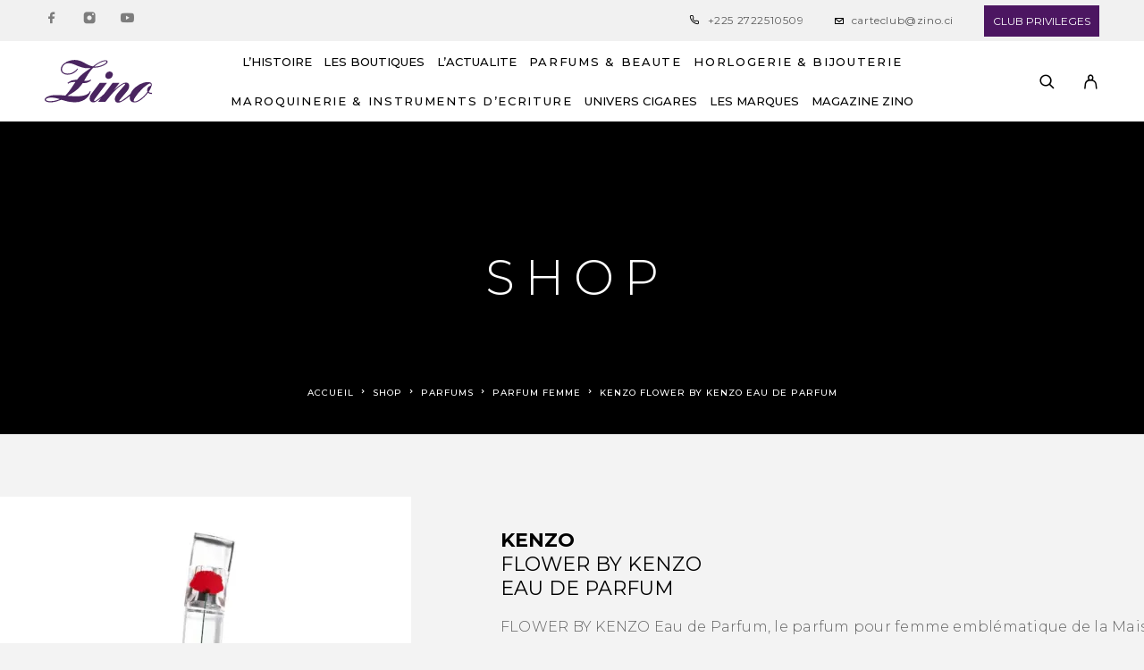

--- FILE ---
content_type: text/html; charset=UTF-8
request_url: https://zino.ci/shop/kenzo-flower-by-kenzo-eau-de-parfum/
body_size: 49022
content:
<!DOCTYPE html>
<html dir="ltr" lang="fr-FR" prefix="og: https://ogp.me/ns#">
<head>
	<meta charset="UTF-8">
	<meta name="viewport" content="width=device-width, initial-scale=1, maximum-scale=1, user-scalable=no"/>
	<meta name="format-detection" content="telephone=no"/>
	<link rel="profile" href="//gmpg.org/xfn/11">
	<title>KENZO FLOWER BY KENZO Eau de Parfum - zino</title>

		<!-- All in One SEO Pro 4.9.3 - aioseo.com -->
	<meta name="description" content="FLOWER BY KENZO Eau de Parfum, le parfum pour femme emblématique de la Maison Kenzo. UNE ODE À L&#039;IMAGINATION Le coquelicot est une fleur qui pousse là où on ne l’attend pas : il réenchante la ville et ses habitants..." />
	<meta name="robots" content="max-image-preview:large" />
	<link rel="canonical" href="https://zino.ci/shop/kenzo-flower-by-kenzo-eau-de-parfum/" />
	<meta name="generator" content="All in One SEO Pro (AIOSEO) 4.9.3" />
		<meta property="og:locale" content="fr_FR" />
		<meta property="og:site_name" content="zino - Côte d&#039;Ivoire" />
		<meta property="og:type" content="article" />
		<meta property="og:title" content="KENZO FLOWER BY KENZO Eau de Parfum - zino" />
		<meta property="og:description" content="FLOWER BY KENZO Eau de Parfum, le parfum pour femme emblématique de la Maison Kenzo. UNE ODE À L&#039;IMAGINATION Le coquelicot est une fleur qui pousse là où on ne l’attend pas : il réenchante la ville et ses habitants..." />
		<meta property="og:url" content="https://zino.ci/shop/kenzo-flower-by-kenzo-eau-de-parfum/" />
		<meta property="article:published_time" content="2022-11-07T15:37:22+00:00" />
		<meta property="article:modified_time" content="2023-03-27T15:41:17+00:00" />
		<meta property="article:publisher" content="https://www.facebook.com/ZINO.ABIDJAN/" />
		<meta name="twitter:card" content="summary_large_image" />
		<meta name="twitter:title" content="KENZO FLOWER BY KENZO Eau de Parfum - zino" />
		<meta name="twitter:description" content="FLOWER BY KENZO Eau de Parfum, le parfum pour femme emblématique de la Maison Kenzo. UNE ODE À L&#039;IMAGINATION Le coquelicot est une fleur qui pousse là où on ne l’attend pas : il réenchante la ville et ses habitants..." />
		<script type="application/ld+json" class="aioseo-schema">
			{"@context":"https:\/\/schema.org","@graph":[{"@type":"BreadcrumbList","@id":"https:\/\/zino.ci\/shop\/kenzo-flower-by-kenzo-eau-de-parfum\/#breadcrumblist","itemListElement":[{"@type":"ListItem","@id":"https:\/\/zino.ci#listItem","position":1,"name":"Home","item":"https:\/\/zino.ci","nextItem":{"@type":"ListItem","@id":"https:\/\/zino.ci\/shop\/#listItem","name":"Shop"}},{"@type":"ListItem","@id":"https:\/\/zino.ci\/shop\/#listItem","position":2,"name":"Shop","item":"https:\/\/zino.ci\/shop\/","nextItem":{"@type":"ListItem","@id":"https:\/\/zino.ci\/product-category\/parfums\/#listItem","name":"PARFUMS"},"previousItem":{"@type":"ListItem","@id":"https:\/\/zino.ci#listItem","name":"Home"}},{"@type":"ListItem","@id":"https:\/\/zino.ci\/product-category\/parfums\/#listItem","position":3,"name":"PARFUMS","item":"https:\/\/zino.ci\/product-category\/parfums\/","nextItem":{"@type":"ListItem","@id":"https:\/\/zino.ci\/product-category\/parfums\/parfum-femme\/#listItem","name":"Parfum femme"},"previousItem":{"@type":"ListItem","@id":"https:\/\/zino.ci\/shop\/#listItem","name":"Shop"}},{"@type":"ListItem","@id":"https:\/\/zino.ci\/product-category\/parfums\/parfum-femme\/#listItem","position":4,"name":"Parfum femme","item":"https:\/\/zino.ci\/product-category\/parfums\/parfum-femme\/","nextItem":{"@type":"ListItem","@id":"https:\/\/zino.ci\/shop\/kenzo-flower-by-kenzo-eau-de-parfum\/#listItem","name":"KENZO  FLOWER BY KENZO  Eau de Parfum"},"previousItem":{"@type":"ListItem","@id":"https:\/\/zino.ci\/product-category\/parfums\/#listItem","name":"PARFUMS"}},{"@type":"ListItem","@id":"https:\/\/zino.ci\/shop\/kenzo-flower-by-kenzo-eau-de-parfum\/#listItem","position":5,"name":"KENZO  FLOWER BY KENZO  Eau de Parfum","previousItem":{"@type":"ListItem","@id":"https:\/\/zino.ci\/product-category\/parfums\/parfum-femme\/#listItem","name":"Parfum femme"}}]},{"@type":"ItemPage","@id":"https:\/\/zino.ci\/shop\/kenzo-flower-by-kenzo-eau-de-parfum\/#itempage","url":"https:\/\/zino.ci\/shop\/kenzo-flower-by-kenzo-eau-de-parfum\/","name":"KENZO FLOWER BY KENZO Eau de Parfum - zino","description":"FLOWER BY KENZO Eau de Parfum, le parfum pour femme embl\u00e9matique de la Maison Kenzo. UNE ODE \u00c0 L'IMAGINATION Le coquelicot est une fleur qui pousse l\u00e0 o\u00f9 on ne l\u2019attend pas : il r\u00e9enchante la ville et ses habitants...","inLanguage":"fr-FR","isPartOf":{"@id":"https:\/\/zino.ci\/#website"},"breadcrumb":{"@id":"https:\/\/zino.ci\/shop\/kenzo-flower-by-kenzo-eau-de-parfum\/#breadcrumblist"},"image":{"@type":"ImageObject","url":"https:\/\/i0.wp.com\/zino.ci\/wp-content\/uploads\/2022\/11\/MODEL-IMAGE-2022-11-21T185632.752.jpg?fit=1500%2C1500&ssl=1","@id":"https:\/\/zino.ci\/shop\/kenzo-flower-by-kenzo-eau-de-parfum\/#mainImage","width":1500,"height":1500},"primaryImageOfPage":{"@id":"https:\/\/zino.ci\/shop\/kenzo-flower-by-kenzo-eau-de-parfum\/#mainImage"},"datePublished":"2022-11-07T15:37:22+00:00","dateModified":"2023-03-27T15:41:17+00:00"},{"@type":"Organization","@id":"https:\/\/zino.ci\/#organization","name":"Zino","description":"C\u00f4te d'Ivoire","url":"https:\/\/zino.ci\/","telephone":"+2252722510511","logo":{"@type":"ImageObject","url":"https:\/\/zino.ci\/wp-content\/uploads\/2022\/10\/log-zino-2.svg","@id":"https:\/\/zino.ci\/shop\/kenzo-flower-by-kenzo-eau-de-parfum\/#organizationLogo","width":271,"height":106},"image":{"@id":"https:\/\/zino.ci\/shop\/kenzo-flower-by-kenzo-eau-de-parfum\/#organizationLogo"},"sameAs":["https:\/\/www.facebook.com\/ZINO.ABIDJAN\/","https:\/\/www.instagram.com\/zino_cotedivoire\/?hl=fr","https:\/\/www.youtube.com\/@zinotv9563\/featured"]},{"@type":"WebPage","@id":"https:\/\/zino.ci\/shop\/kenzo-flower-by-kenzo-eau-de-parfum\/#webpage","url":"https:\/\/zino.ci\/shop\/kenzo-flower-by-kenzo-eau-de-parfum\/","name":"KENZO FLOWER BY KENZO Eau de Parfum - zino","description":"FLOWER BY KENZO Eau de Parfum, le parfum pour femme embl\u00e9matique de la Maison Kenzo. UNE ODE \u00c0 L'IMAGINATION Le coquelicot est une fleur qui pousse l\u00e0 o\u00f9 on ne l\u2019attend pas : il r\u00e9enchante la ville et ses habitants...","inLanguage":"fr-FR","isPartOf":{"@id":"https:\/\/zino.ci\/#website"},"breadcrumb":{"@id":"https:\/\/zino.ci\/shop\/kenzo-flower-by-kenzo-eau-de-parfum\/#breadcrumblist"},"image":{"@type":"ImageObject","url":"https:\/\/i0.wp.com\/zino.ci\/wp-content\/uploads\/2022\/11\/MODEL-IMAGE-2022-11-21T185632.752.jpg?fit=1500%2C1500&ssl=1","@id":"https:\/\/zino.ci\/shop\/kenzo-flower-by-kenzo-eau-de-parfum\/#mainImage","width":1500,"height":1500},"primaryImageOfPage":{"@id":"https:\/\/zino.ci\/shop\/kenzo-flower-by-kenzo-eau-de-parfum\/#mainImage"},"datePublished":"2022-11-07T15:37:22+00:00","dateModified":"2023-03-27T15:41:17+00:00"},{"@type":"WebSite","@id":"https:\/\/zino.ci\/#website","url":"https:\/\/zino.ci\/","name":"Zino","description":"C\u00f4te d'Ivoire","inLanguage":"fr-FR","publisher":{"@id":"https:\/\/zino.ci\/#organization"}}]}
		</script>
		<!-- All in One SEO Pro -->

			<link rel="stylesheet" href="//fonts.googleapis.com/css?family=Montserrat%3A200%2Cregular%2Citalic%2C500%2C600%2C700%2C900%26subset%3Dlatin%2Clatin-ext&#038;display=swap">
				<link rel="stylesheet" href="https://zino.ci/wp-content/themes/luchiana/assets/font/theme-icons.css?ver=1762867034">
				<script>var ideapark_supports_html5_storage = !1;
			try {
				ideapark_supports_html5_storage = "localStorage" in window && null !== window.localStorage, window.localStorage.setItem("ip", "test"), window.localStorage.removeItem("ip")
			} catch (t) {
				ideapark_supports_html5_storage = !1
			}</script>
		<script>window._wca = window._wca || [];</script>
<link rel='dns-prefetch' href='//stats.wp.com' />
<link rel='preconnect' href='//i0.wp.com' />
<link rel='preconnect' href='//c0.wp.com' />
<link rel="alternate" type="application/rss+xml" title="zino &raquo; Flux" href="https://zino.ci/feed/" />
<link rel="alternate" type="application/rss+xml" title="zino &raquo; Flux des commentaires" href="https://zino.ci/comments/feed/" />
<link rel="alternate" type="application/rss+xml" title="zino &raquo; KENZO  FLOWER BY KENZO  Eau de Parfum Flux des commentaires" href="https://zino.ci/shop/kenzo-flower-by-kenzo-eau-de-parfum/feed/" />
<link rel="alternate" title="oEmbed (JSON)" type="application/json+oembed" href="https://zino.ci/wp-json/oembed/1.0/embed?url=https%3A%2F%2Fzino.ci%2Fshop%2Fkenzo-flower-by-kenzo-eau-de-parfum%2F" />
<link rel="alternate" title="oEmbed (XML)" type="text/xml+oembed" href="https://zino.ci/wp-json/oembed/1.0/embed?url=https%3A%2F%2Fzino.ci%2Fshop%2Fkenzo-flower-by-kenzo-eau-de-parfum%2F&#038;format=xml" />
		<!-- This site uses the Google Analytics by MonsterInsights plugin v9.11.1 - Using Analytics tracking - https://www.monsterinsights.com/ -->
							<script src="//www.googletagmanager.com/gtag/js?id=G-N1BSPVKDEF"  data-cfasync="false" data-wpfc-render="false" type="text/javascript" async></script>
			<script data-cfasync="false" data-wpfc-render="false" type="text/javascript">
				var mi_version = '9.11.1';
				var mi_track_user = true;
				var mi_no_track_reason = '';
								var MonsterInsightsDefaultLocations = {"page_location":"https:\/\/zino.ci\/shop\/kenzo-flower-by-kenzo-eau-de-parfum\/"};
								if ( typeof MonsterInsightsPrivacyGuardFilter === 'function' ) {
					var MonsterInsightsLocations = (typeof MonsterInsightsExcludeQuery === 'object') ? MonsterInsightsPrivacyGuardFilter( MonsterInsightsExcludeQuery ) : MonsterInsightsPrivacyGuardFilter( MonsterInsightsDefaultLocations );
				} else {
					var MonsterInsightsLocations = (typeof MonsterInsightsExcludeQuery === 'object') ? MonsterInsightsExcludeQuery : MonsterInsightsDefaultLocations;
				}

								var disableStrs = [
										'ga-disable-G-N1BSPVKDEF',
									];

				/* Function to detect opted out users */
				function __gtagTrackerIsOptedOut() {
					for (var index = 0; index < disableStrs.length; index++) {
						if (document.cookie.indexOf(disableStrs[index] + '=true') > -1) {
							return true;
						}
					}

					return false;
				}

				/* Disable tracking if the opt-out cookie exists. */
				if (__gtagTrackerIsOptedOut()) {
					for (var index = 0; index < disableStrs.length; index++) {
						window[disableStrs[index]] = true;
					}
				}

				/* Opt-out function */
				function __gtagTrackerOptout() {
					for (var index = 0; index < disableStrs.length; index++) {
						document.cookie = disableStrs[index] + '=true; expires=Thu, 31 Dec 2099 23:59:59 UTC; path=/';
						window[disableStrs[index]] = true;
					}
				}

				if ('undefined' === typeof gaOptout) {
					function gaOptout() {
						__gtagTrackerOptout();
					}
				}
								window.dataLayer = window.dataLayer || [];

				window.MonsterInsightsDualTracker = {
					helpers: {},
					trackers: {},
				};
				if (mi_track_user) {
					function __gtagDataLayer() {
						dataLayer.push(arguments);
					}

					function __gtagTracker(type, name, parameters) {
						if (!parameters) {
							parameters = {};
						}

						if (parameters.send_to) {
							__gtagDataLayer.apply(null, arguments);
							return;
						}

						if (type === 'event') {
														parameters.send_to = monsterinsights_frontend.v4_id;
							var hookName = name;
							if (typeof parameters['event_category'] !== 'undefined') {
								hookName = parameters['event_category'] + ':' + name;
							}

							if (typeof MonsterInsightsDualTracker.trackers[hookName] !== 'undefined') {
								MonsterInsightsDualTracker.trackers[hookName](parameters);
							} else {
								__gtagDataLayer('event', name, parameters);
							}
							
						} else {
							__gtagDataLayer.apply(null, arguments);
						}
					}

					__gtagTracker('js', new Date());
					__gtagTracker('set', {
						'developer_id.dZGIzZG': true,
											});
					if ( MonsterInsightsLocations.page_location ) {
						__gtagTracker('set', MonsterInsightsLocations);
					}
										__gtagTracker('config', 'G-N1BSPVKDEF', {"forceSSL":"true","link_attribution":"true"} );
										window.gtag = __gtagTracker;										(function () {
						/* https://developers.google.com/analytics/devguides/collection/analyticsjs/ */
						/* ga and __gaTracker compatibility shim. */
						var noopfn = function () {
							return null;
						};
						var newtracker = function () {
							return new Tracker();
						};
						var Tracker = function () {
							return null;
						};
						var p = Tracker.prototype;
						p.get = noopfn;
						p.set = noopfn;
						p.send = function () {
							var args = Array.prototype.slice.call(arguments);
							args.unshift('send');
							__gaTracker.apply(null, args);
						};
						var __gaTracker = function () {
							var len = arguments.length;
							if (len === 0) {
								return;
							}
							var f = arguments[len - 1];
							if (typeof f !== 'object' || f === null || typeof f.hitCallback !== 'function') {
								if ('send' === arguments[0]) {
									var hitConverted, hitObject = false, action;
									if ('event' === arguments[1]) {
										if ('undefined' !== typeof arguments[3]) {
											hitObject = {
												'eventAction': arguments[3],
												'eventCategory': arguments[2],
												'eventLabel': arguments[4],
												'value': arguments[5] ? arguments[5] : 1,
											}
										}
									}
									if ('pageview' === arguments[1]) {
										if ('undefined' !== typeof arguments[2]) {
											hitObject = {
												'eventAction': 'page_view',
												'page_path': arguments[2],
											}
										}
									}
									if (typeof arguments[2] === 'object') {
										hitObject = arguments[2];
									}
									if (typeof arguments[5] === 'object') {
										Object.assign(hitObject, arguments[5]);
									}
									if ('undefined' !== typeof arguments[1].hitType) {
										hitObject = arguments[1];
										if ('pageview' === hitObject.hitType) {
											hitObject.eventAction = 'page_view';
										}
									}
									if (hitObject) {
										action = 'timing' === arguments[1].hitType ? 'timing_complete' : hitObject.eventAction;
										hitConverted = mapArgs(hitObject);
										__gtagTracker('event', action, hitConverted);
									}
								}
								return;
							}

							function mapArgs(args) {
								var arg, hit = {};
								var gaMap = {
									'eventCategory': 'event_category',
									'eventAction': 'event_action',
									'eventLabel': 'event_label',
									'eventValue': 'event_value',
									'nonInteraction': 'non_interaction',
									'timingCategory': 'event_category',
									'timingVar': 'name',
									'timingValue': 'value',
									'timingLabel': 'event_label',
									'page': 'page_path',
									'location': 'page_location',
									'title': 'page_title',
									'referrer' : 'page_referrer',
								};
								for (arg in args) {
																		if (!(!args.hasOwnProperty(arg) || !gaMap.hasOwnProperty(arg))) {
										hit[gaMap[arg]] = args[arg];
									} else {
										hit[arg] = args[arg];
									}
								}
								return hit;
							}

							try {
								f.hitCallback();
							} catch (ex) {
							}
						};
						__gaTracker.create = newtracker;
						__gaTracker.getByName = newtracker;
						__gaTracker.getAll = function () {
							return [];
						};
						__gaTracker.remove = noopfn;
						__gaTracker.loaded = true;
						window['__gaTracker'] = __gaTracker;
					})();
									} else {
										console.log("");
					(function () {
						function __gtagTracker() {
							return null;
						}

						window['__gtagTracker'] = __gtagTracker;
						window['gtag'] = __gtagTracker;
					})();
									}
			</script>
							<!-- / Google Analytics by MonsterInsights -->
		<style id='wp-img-auto-sizes-contain-inline-css' type='text/css'>
img:is([sizes=auto i],[sizes^="auto," i]){contain-intrinsic-size:3000px 1500px}
/*# sourceURL=wp-img-auto-sizes-contain-inline-css */
</style>
<link rel='stylesheet' id='font-awesome-css' href='https://zino.ci/wp-content/plugins/advanced-product-labels-for-woocommerce/berocket/assets/css/font-awesome.min.css?ver=6.9' type='text/css' media='all' />
<link rel='stylesheet' id='berocket_products_label_style-css' href='https://zino.ci/wp-content/plugins/advanced-product-labels-for-woocommerce/css/frontend.css?ver=3.3.3.1' type='text/css' media='all' />
<style id='berocket_products_label_style-inline-css' type='text/css'>

        .berocket_better_labels:before,
        .berocket_better_labels:after {
            clear: both;
            content: " ";
            display: block;
        }
        .berocket_better_labels.berocket_better_labels_image {
            position: absolute!important;
            top: 0px!important;
            bottom: 0px!important;
            left: 0px!important;
            right: 0px!important;
            pointer-events: none;
        }
        .berocket_better_labels.berocket_better_labels_image * {
            pointer-events: none;
        }
        .berocket_better_labels.berocket_better_labels_image img,
        .berocket_better_labels.berocket_better_labels_image .fa,
        .berocket_better_labels.berocket_better_labels_image .berocket_color_label,
        .berocket_better_labels.berocket_better_labels_image .berocket_image_background,
        .berocket_better_labels .berocket_better_labels_line .br_alabel,
        .berocket_better_labels .berocket_better_labels_line .br_alabel span {
            pointer-events: all;
        }
        .berocket_better_labels .berocket_color_label,
        .br_alabel .berocket_color_label {
            width: 100%;
            height: 100%;
            display: block;
        }
        .berocket_better_labels .berocket_better_labels_position_left {
            text-align:left;
            float: left;
            clear: left;
        }
        .berocket_better_labels .berocket_better_labels_position_center {
            text-align:center;
        }
        .berocket_better_labels .berocket_better_labels_position_right {
            text-align:right;
            float: right;
            clear: right;
        }
        .berocket_better_labels.berocket_better_labels_label {
            clear: both
        }
        .berocket_better_labels .berocket_better_labels_line {
            line-height: 1px;
        }
        .berocket_better_labels.berocket_better_labels_label .berocket_better_labels_line {
            clear: none;
        }
        .berocket_better_labels .berocket_better_labels_position_left .berocket_better_labels_line {
            clear: left;
        }
        .berocket_better_labels .berocket_better_labels_position_right .berocket_better_labels_line {
            clear: right;
        }
        .berocket_better_labels .berocket_better_labels_line .br_alabel {
            display: inline-block;
            position: relative;
            top: 0!important;
            left: 0!important;
            right: 0!important;
            line-height: 1px;
        }.berocket_better_labels .berocket_better_labels_position {
                display: flex;
                flex-direction: column;
            }
            .berocket_better_labels .berocket_better_labels_position.berocket_better_labels_position_left {
                align-items: start;
            }
            .berocket_better_labels .berocket_better_labels_position.berocket_better_labels_position_right {
                align-items: end;
            }
            .rtl .berocket_better_labels .berocket_better_labels_position.berocket_better_labels_position_left {
                align-items: end;
            }
            .rtl .berocket_better_labels .berocket_better_labels_position.berocket_better_labels_position_right {
                align-items: start;
            }
            .berocket_better_labels .berocket_better_labels_position.berocket_better_labels_position_center {
                align-items: center;
            }
            .berocket_better_labels .berocket_better_labels_position .berocket_better_labels_inline {
                display: flex;
                align-items: start;
            }
/*# sourceURL=berocket_products_label_style-inline-css */
</style>
<style id='wp-emoji-styles-inline-css' type='text/css'>

	img.wp-smiley, img.emoji {
		display: inline !important;
		border: none !important;
		box-shadow: none !important;
		height: 1em !important;
		width: 1em !important;
		margin: 0 0.07em !important;
		vertical-align: -0.1em !important;
		background: none !important;
		padding: 0 !important;
	}
/*# sourceURL=wp-emoji-styles-inline-css */
</style>
<style id='classic-theme-styles-inline-css' type='text/css'>
/*! This file is auto-generated */
.wp-block-button__link{color:#fff;background-color:#32373c;border-radius:9999px;box-shadow:none;text-decoration:none;padding:calc(.667em + 2px) calc(1.333em + 2px);font-size:1.125em}.wp-block-file__button{background:#32373c;color:#fff;text-decoration:none}
/*# sourceURL=/wp-includes/css/classic-themes.min.css */
</style>
<link rel='stylesheet' id='CALCULATIONCF7-front-css-css' href='https://zino.ci/wp-content/plugins/calculation-for-contact-form-7/assets/css/front.css?ver=2.0.0' type='text/css' media='all' />
<link rel='stylesheet' id='contact-form-7-css' href='https://zino.ci/wp-content/plugins/contact-form-7/includes/css/styles.css?ver=6.1.4' type='text/css' media='all' />
<link rel='stylesheet' id='slicknavcss-css' href='https://zino.ci/wp-content/plugins/slicknav-mobile-menu/css/slicknav.min.css?ver=1.0.11' type='text/css' media='all' />
<style id='slicknavcss-inline-css' type='text/css'>


        new_menu {
                display: none;
        }

        .slicknav_menu {
                background: rgba(76,76,76,0.44);
        }

        .slicknav-flex{
               display: -webkit-box;
               display: -ms-flexbox;
               display: flex;
               justify-content:flex-end;
        }

        .slicknav_btn {
                background-color:rgba(73,36,95,0.58);
        }

        a.slicknav_open {
                background-color:#222222;
        }

        .slicknav_nav .slicknav_arrow {
                float:right;
        }

        .slicknav_menu .slicknav_menutxt {
                color: #fff;
                text-shadow: none;
                font-size: 16px;
                font-weight: normal;
        }

        .slicknav_menu .slicknav_icon-bar {
                background-color: rgba(73,36,95,0.58);
                box-shadow: none;
        }

        .slicknav_nav li a {
                color: #fff;
                text-transform: none;
                font-size: 16px;
                padding: 5px 10px;
        }

        .slicknav_nav a:hover,
        .slicknav_nav .slicknav_row:hover {
                background: rgba(204,204,204,0.3);
        }

        .slicknav_nav .menu-item a:hover,
        .slicknav_nav a span:hover {
                color: #222222;
        }

        .slicknav_nav input[type='submit']{
                background: #222222;
                color: #fff;
        }

        .slicknav-logo-text a{
                color: #222222;
        }


        @media screen and (min-width: 600px) {
                .slicknav_menu {
                        display: none;
                }

                new_menu {
                        display: none;
                }
        }
        
        .slicknav-flex{
                display: -webkit-box;
                display: -ms-flexbox;
                display: flex;
                -webkit-box-pack: justify;
                -ms-flex-pack: justify;
                justify-content:space-between;
        }
        
         .slicknav_menu {
                position: fixed;
                width: 100%;
                left: 0;
                top: 0;
                z-index: 99999;
        }

        html {
               padding-top: 45px;
        }

        @media screen and (min-width:600px) {

                 html {
                        padding-top: 0;
                 }
        }

         
         .site-header,
         .fl-page-header {
                display: none;
         }

        @media screen and (min-width:600px) {
         .site-header,
         .fl-page-header {
                display: block;
         }
            }
/*# sourceURL=slicknavcss-inline-css */
</style>
<style id='woocommerce-inline-inline-css' type='text/css'>
.woocommerce form .form-row .required { visibility: visible; }
/*# sourceURL=woocommerce-inline-inline-css */
</style>
<link rel='stylesheet' id='ideapark_fonts-icons-css' href='https://zino.ci/wp-content/uploads/ideapark_fonts/font-style-954c3805.min.css?ver=6.9' type='text/css' media='all' />
<link rel='stylesheet' id='ekit-widget-styles-css' href='https://zino.ci/wp-content/plugins/elementskit-lite/widgets/init/assets/css/widget-styles.css?ver=3.7.8' type='text/css' media='all' />
<link rel='stylesheet' id='ekit-responsive-css' href='https://zino.ci/wp-content/plugins/elementskit-lite/widgets/init/assets/css/responsive.css?ver=3.7.8' type='text/css' media='all' />
<link rel='stylesheet' id='ideapark-core-css' href='https://zino.ci/wp-content/uploads/luchiana/min.css?ver=1762868628' type='text/css' media='all' />
<style id='ideapark-core-inline-css' type='text/css'>

@font-face {
font-family: 'star';
src: url('//zino.ci/wp-content/plugins/woocommerce/assets/fonts/star.eot');
src: url('//zino.ci/wp-content/plugins/woocommerce/assets/fonts/star.eot?#iefix') format('embedded-opentype'),
	url('//zino.ci/wp-content/plugins/woocommerce/assets/fonts/star.woff') format('woff'),
	url('//zino.ci/wp-content/plugins/woocommerce/assets/fonts/star.ttf') format('truetype'),
	url('//zino.ci/wp-content/plugins/woocommerce/assets/fonts/star.svg#star') format('svg');
font-weight: normal;
font-style: normal;
}
/*# sourceURL=ideapark-core-inline-css */
</style>
<link rel='stylesheet' id='elementor-frontend-css' href='https://zino.ci/wp-content/uploads/elementor/css/custom-frontend.min.css?ver=1768823697' type='text/css' media='all' />
<link rel='stylesheet' id='elementor-post-1052-css' href='https://zino.ci/wp-content/uploads/elementor/css/post-1052.css?ver=1768823697' type='text/css' media='all' />
<link rel='stylesheet' id='widget-heading-css' href='https://zino.ci/wp-content/plugins/elementor/assets/css/widget-heading.min.css?ver=3.34.1' type='text/css' media='all' />
<link rel='stylesheet' id='widget-icon-list-css' href='https://zino.ci/wp-content/uploads/elementor/css/custom-widget-icon-list.min.css?ver=1768823697' type='text/css' media='all' />
<link rel='stylesheet' id='elementor-icons-shared-0-css' href='https://zino.ci/wp-content/plugins/elementor/assets/lib/font-awesome/css/fontawesome.min.css?ver=5.15.3' type='text/css' media='all' />
<link rel='stylesheet' id='elementor-icons-fa-solid-css' href='https://zino.ci/wp-content/plugins/elementor/assets/lib/font-awesome/css/solid.min.css?ver=5.15.3' type='text/css' media='all' />
<script type="text/template" id="tmpl-variation-template">
	<div class="woocommerce-variation-description">{{{ data.variation.variation_description }}}</div>
	<div class="woocommerce-variation-price">{{{ data.variation.price_html }}}</div>
	<div class="woocommerce-variation-availability">{{{ data.variation.availability_html }}}</div>
</script>
<script type="text/template" id="tmpl-unavailable-variation-template">
	<p role="alert">Désolé, ce produit n&rsquo;est pas disponible. Veuillez choisir une combinaison différente.</p>
</script>
<script type="text/javascript" src="https://c0.wp.com/c/6.9/wp-includes/js/jquery/jquery.min.js" id="jquery-core-js"></script>
<script type="text/javascript" src="https://c0.wp.com/c/6.9/wp-includes/js/jquery/jquery-migrate.min.js" id="jquery-migrate-js"></script>
<script type="text/javascript" src="https://zino.ci/wp-content/plugins/google-analytics-for-wordpress/assets/js/frontend-gtag.min.js?ver=9.11.1" id="monsterinsights-frontend-script-js" async="async" data-wp-strategy="async"></script>
<script data-cfasync="false" data-wpfc-render="false" type="text/javascript" id='monsterinsights-frontend-script-js-extra'>/* <![CDATA[ */
var monsterinsights_frontend = {"js_events_tracking":"true","download_extensions":"doc,pdf,ppt,zip,xls,docx,pptx,xlsx","inbound_paths":"[{\"path\":\"\\\/go\\\/\",\"label\":\"affiliate\"},{\"path\":\"\\\/recommend\\\/\",\"label\":\"affiliate\"}]","home_url":"https:\/\/zino.ci","hash_tracking":"false","v4_id":"G-N1BSPVKDEF"};/* ]]> */
</script>
<script type="text/javascript" src="https://zino.ci/wp-content/plugins/slicknav-mobile-menu/js/jquery.slicknav.min.js?ver=1.0.11" id="slicknavjs-js"></script>
<script type="text/javascript" id="slicknav-init-js-extra">
/* <![CDATA[ */
var slickNavVars = {"ng_slicknav":{"ng_slicknav_menu":"new_menu","ng_slicknav_position":"body","ng_slicknav_parent_links":false,"ng_slicknav_close_click":false,"ng_slicknav_child_links":false,"ng_slicknav_speed":400,"ng_slicknav_label":"","ng_slicknav_fixhead":true,"ng_slicknav_hidedesktop":"none","ng_slicknav_brand":"https://zino.ci/wp-content/uploads/2023/11/log-zino-2.jpg","ng_slicknav_brand_text":"","ng_slicknav_search":false,"ng_slicknav_search_text":"search...","ng_slicksearch":"https://zino.ci/","ng_slicknav_closedsymbol":"","ng_slicknav_openedsymbol":"","ng_slicknav_alt":"","ng_slicknav_accordion":false,"ng_slicknav_animation_library":"jquery"}};
//# sourceURL=slicknav-init-js-extra
/* ]]> */
</script>
<script type="text/javascript" src="https://zino.ci/wp-content/plugins/slicknav-mobile-menu/js/slick-init.js?ver=1.9.1" id="slicknav-init-js"></script>
<script type="text/javascript" id="wc-single-product-js-extra">
/* <![CDATA[ */
var wc_single_product_params = {"i18n_required_rating_text":"Veuillez s\u00e9lectionner une note","i18n_rating_options":["1\u00a0\u00e9toile sur 5","2\u00a0\u00e9toiles sur 5","3\u00a0\u00e9toiles sur 5","4\u00a0\u00e9toiles sur 5","5\u00a0\u00e9toiles sur 5"],"i18n_product_gallery_trigger_text":"Voir la galerie d\u2019images en plein \u00e9cran","review_rating_required":"yes","flexslider":{"rtl":false,"animation":"slide","smoothHeight":true,"directionNav":false,"controlNav":"thumbnails","slideshow":false,"animationSpeed":500,"animationLoop":false,"allowOneSlide":false},"zoom_enabled":"","zoom_options":[],"photoswipe_enabled":"","photoswipe_options":{"shareEl":false,"closeOnScroll":false,"history":false,"hideAnimationDuration":0,"showAnimationDuration":0},"flexslider_enabled":""};
//# sourceURL=wc-single-product-js-extra
/* ]]> */
</script>
<script type="text/javascript" src="https://c0.wp.com/p/woocommerce/10.4.3/assets/js/frontend/single-product.min.js" id="wc-single-product-js" defer="defer" data-wp-strategy="defer"></script>
<script type="text/javascript" src="https://c0.wp.com/p/woocommerce/10.4.3/assets/js/js-cookie/js.cookie.min.js" id="wc-js-cookie-js" defer="defer" data-wp-strategy="defer"></script>
<script type="text/javascript" src="https://stats.wp.com/s-202604.js" id="woocommerce-analytics-js" defer="defer" data-wp-strategy="defer"></script>
<link rel="https://api.w.org/" href="https://zino.ci/wp-json/" /><link rel="alternate" title="JSON" type="application/json" href="https://zino.ci/wp-json/wp/v2/product/51170" /><link rel="EditURI" type="application/rsd+xml" title="RSD" href="https://zino.ci/xmlrpc.php?rsd" />
<meta name="generator" content="WordPress 6.9" />
<meta name="generator" content="Theme Plugin 4.10" />
<meta name="generator" content="WooCommerce 10.4.3" />
<meta name="generator" content="Luchiana 5.8" />
<link rel='shortlink' href='https://zino.ci/?p=51170' />
<style>.product .images {position: relative;}</style><script>
 const ico = document.getElementsByClassName('c-header__button-link c-header__button-link--account')
        ico[1].href="https://clubprivileges.zino.ci/";

        </script>
<!-- Meta Pixel Code -->
<script>
  !function(f,b,e,v,n,t,s)
  {if(f.fbq)return;n=f.fbq=function(){n.callMethod?
  n.callMethod.apply(n,arguments):n.queue.push(arguments)};
  if(!f._fbq)f._fbq=n;n.push=n;n.loaded=!0;n.version='2.0';
  n.queue=[];t=b.createElement(e);t.async=!0;
  t.src=v;s=b.getElementsByTagName(e)[0];
  s.parentNode.insertBefore(t,s)}(window, document,'script',
  'https://connect.facebook.net/en_US/fbevents.js');
  fbq('init', '1242618979622354');
  fbq('track', 'PageView');
</script>
<noscript><img height="1" width="1" style="display:none"
  src="https://www.facebook.com/tr?id=1242618979622354&ev=PageView&noscript=1"
/></noscript>
<!-- End Meta Pixel Code -->	<style>img#wpstats{display:none}</style>
			<noscript><style>.woocommerce-product-gallery{ opacity: 1 !important; }</style></noscript>
	<meta name="generator" content="Elementor 3.34.1; features: additional_custom_breakpoints; settings: css_print_method-external, google_font-enabled, font_display-auto">

<!-- Meta Pixel Code -->
<script type='text/javascript'>
!function(f,b,e,v,n,t,s){if(f.fbq)return;n=f.fbq=function(){n.callMethod?
n.callMethod.apply(n,arguments):n.queue.push(arguments)};if(!f._fbq)f._fbq=n;
n.push=n;n.loaded=!0;n.version='2.0';n.queue=[];t=b.createElement(e);t.async=!0;
t.src=v;s=b.getElementsByTagName(e)[0];s.parentNode.insertBefore(t,s)}(window,
document,'script','https://connect.facebook.net/en_US/fbevents.js');
</script>
<!-- End Meta Pixel Code -->
<script type='text/javascript'>var url = window.location.origin + '?ob=open-bridge';
            fbq('set', 'openbridge', '918188642538449', url);
fbq('init', '918188642538449', {}, {
    "agent": "wordpress-6.9-4.1.5"
})</script><script type='text/javascript'>
    fbq('track', 'PageView', []);
  </script>			<style>
				.e-con.e-parent:nth-of-type(n+4):not(.e-lazyloaded):not(.e-no-lazyload),
				.e-con.e-parent:nth-of-type(n+4):not(.e-lazyloaded):not(.e-no-lazyload) * {
					background-image: none !important;
				}
				@media screen and (max-height: 1024px) {
					.e-con.e-parent:nth-of-type(n+3):not(.e-lazyloaded):not(.e-no-lazyload),
					.e-con.e-parent:nth-of-type(n+3):not(.e-lazyloaded):not(.e-no-lazyload) * {
						background-image: none !important;
					}
				}
				@media screen and (max-height: 640px) {
					.e-con.e-parent:nth-of-type(n+2):not(.e-lazyloaded):not(.e-no-lazyload),
					.e-con.e-parent:nth-of-type(n+2):not(.e-lazyloaded):not(.e-no-lazyload) * {
						background-image: none !important;
					}
				}
			</style>
			<meta name="bmi-version" content="2.0.0" />      <script defer type="text/javascript" id="bmip-js-inline-remove-js">
        function objectToQueryString(obj){
          return Object.keys(obj).map(key => key + '=' + obj[key]).join('&');
        }

        function globalBMIKeepAlive() {
          let xhr = new XMLHttpRequest();
          let data = { action: "bmip_keepalive", token: "bmip", f: "refresh" };
          let url = 'https://zino.ci/wp-admin/admin-ajax.php' + '?' + objectToQueryString(data);
          xhr.open('POST', url, true);
          xhr.setRequestHeader("X-Requested-With", "XMLHttpRequest");
          xhr.onreadystatechange = function () {
            if (xhr.readyState === 4) {
              let response;
              if (response = JSON.parse(xhr.responseText)) {
                if (typeof response.status != 'undefined' && response.status === 'success') {
                  //setTimeout(globalBMIKeepAlive, 3000);
                } else {
                  //setTimeout(globalBMIKeepAlive, 20000);
                }
              }
            }
          };

          xhr.send(JSON.stringify(data));
        }

        document.querySelector('#bmip-js-inline-remove-js').remove();
      </script>
      <!-- Aucune version AMP HTML n&#039;est disponible pour cette URL. --><meta name="generator" content="Powered by Slider Revolution 6.6.12 - responsive, Mobile-Friendly Slider Plugin for WordPress with comfortable drag and drop interface." />
<style>.berocket_better_labels {
            transition: all;
            transition-duration: 0.2s;
            opacity: 1;
        }
        .berocket_hide_variations_load {
            opacity: 0;
        }
        </style><link rel="icon" href="https://i0.wp.com/zino.ci/wp-content/uploads/2022/12/cropped-images-removebg-preview.png?fit=32%2C32&#038;ssl=1" sizes="32x32" />
<link rel="icon" href="https://i0.wp.com/zino.ci/wp-content/uploads/2022/12/cropped-images-removebg-preview.png?fit=192%2C192&#038;ssl=1" sizes="192x192" />
<link rel="apple-touch-icon" href="https://i0.wp.com/zino.ci/wp-content/uploads/2022/12/cropped-images-removebg-preview.png?fit=180%2C180&#038;ssl=1" />
<meta name="msapplication-TileImage" content="https://i0.wp.com/zino.ci/wp-content/uploads/2022/12/cropped-images-removebg-preview.png?fit=270%2C270&#038;ssl=1" />
<script>function setREVStartSize(e){
			//window.requestAnimationFrame(function() {
				window.RSIW = window.RSIW===undefined ? window.innerWidth : window.RSIW;
				window.RSIH = window.RSIH===undefined ? window.innerHeight : window.RSIH;
				try {
					var pw = document.getElementById(e.c).parentNode.offsetWidth,
						newh;
					pw = pw===0 || isNaN(pw) || (e.l=="fullwidth" || e.layout=="fullwidth") ? window.RSIW : pw;
					e.tabw = e.tabw===undefined ? 0 : parseInt(e.tabw);
					e.thumbw = e.thumbw===undefined ? 0 : parseInt(e.thumbw);
					e.tabh = e.tabh===undefined ? 0 : parseInt(e.tabh);
					e.thumbh = e.thumbh===undefined ? 0 : parseInt(e.thumbh);
					e.tabhide = e.tabhide===undefined ? 0 : parseInt(e.tabhide);
					e.thumbhide = e.thumbhide===undefined ? 0 : parseInt(e.thumbhide);
					e.mh = e.mh===undefined || e.mh=="" || e.mh==="auto" ? 0 : parseInt(e.mh,0);
					if(e.layout==="fullscreen" || e.l==="fullscreen")
						newh = Math.max(e.mh,window.RSIH);
					else{
						e.gw = Array.isArray(e.gw) ? e.gw : [e.gw];
						for (var i in e.rl) if (e.gw[i]===undefined || e.gw[i]===0) e.gw[i] = e.gw[i-1];
						e.gh = e.el===undefined || e.el==="" || (Array.isArray(e.el) && e.el.length==0)? e.gh : e.el;
						e.gh = Array.isArray(e.gh) ? e.gh : [e.gh];
						for (var i in e.rl) if (e.gh[i]===undefined || e.gh[i]===0) e.gh[i] = e.gh[i-1];
											
						var nl = new Array(e.rl.length),
							ix = 0,
							sl;
						e.tabw = e.tabhide>=pw ? 0 : e.tabw;
						e.thumbw = e.thumbhide>=pw ? 0 : e.thumbw;
						e.tabh = e.tabhide>=pw ? 0 : e.tabh;
						e.thumbh = e.thumbhide>=pw ? 0 : e.thumbh;
						for (var i in e.rl) nl[i] = e.rl[i]<window.RSIW ? 0 : e.rl[i];
						sl = nl[0];
						for (var i in nl) if (sl>nl[i] && nl[i]>0) { sl = nl[i]; ix=i;}
						var m = pw>(e.gw[ix]+e.tabw+e.thumbw) ? 1 : (pw-(e.tabw+e.thumbw)) / (e.gw[ix]);
						newh =  (e.gh[ix] * m) + (e.tabh + e.thumbh);
					}
					var el = document.getElementById(e.c);
					if (el!==null && el) el.style.height = newh+"px";
					el = document.getElementById(e.c+"_wrapper");
					if (el!==null && el) {
						el.style.height = newh+"px";
						el.style.display = "block";
					}
				} catch(e){
					console.log("Failure at Presize of Slider:" + e)
				}
			//});
		  };</script>
		<style type="text/css" id="wp-custom-css">
			.c-product-grid__item .woocommerce-loop-product__title {
  font-weight: normal;
  font-size: var(--font-size);
  line-height: 1.4;
  margin: 0 0 10px 0;
  text-transform: uppercase;
  font-family: var(--font-header);
  font-size: 14px;
	letter-spacing:0;
}
.c-product-grid__price-wrap {
    text-align: center;
    font-weight: 500;
    /* font-size: 16px; */
    /* line-height: 30px; */
    /* letter-spacing: 0.8px; */
    /* margin-top: 35px; */
}

/* taille menue */
@media (min-width: 1190px){
	.c-top-menu__item > a {
  display: flex;
  align-items: center;
  justify-content: center;
  height: 100%;
  letter-spacing: 0;
}
	.c-catalog-ordering {
    display: none;
}
}




/*  .l-section__content--with-sidebar {
  flex: 1 1 auto;
  min-width: flex: 1 1 auto;
min-width: 130%;
}
 */
/* 
 @media (min-width: 1190px){
	.l-section__content--with-sidebar {
    flex: 1 1 auto;
    min-width: 1200px;
		position:absolute;
}
	 .c-sidebar {
    position: relative;
    left: -290px;
}
}

*/
/* @media screen and (min-width: 960px) {
 .c-sidebar {
    position: relative;
    left: -20px;
}
		.l-section__content--with-sidebar {
    flex: 1 1 auto;
    min-width: 880px;
		position:absolute;
}
}  */
@media (min-width: 1190px){
	.l-section--container {
  width: 1760px;
  margin-left: auto;
  margin-right: auto;
}
}



 */
/*  */
.c-sidebar .widget-title, .c-sidebar .widget_block h2, .c-sidebar .widget h3, .c-sidebar .wc-block-product-search__label {
  display: block;
  margin: 0 0 20px 0;
  position: relative;
  font-weight: 400;
  font-size: 14px;
  line-height: 25px;
  letter-spacing: 0;
  text-transform: uppercase;
}

/*  */
.c-product-grid__price-wrap {
    /* text-align: center; */
    /* font-weight: 500; */
    font-size: 14px;
    /* line-height: 30px; */
    letter-spacing: 0;
    margin-top: 35px;
}

/*  */


/*  */
.c-shop-sidebar__content--desktop{
	margin-top:40px
}

/* taile titre  porduit  sur detai produite */
.c-product__title {
    /* letter-spacing: 0.5em; */
    text-transform: uppercase;
}

/* Hide tris par defaut */
.c-catalog-ordering__col--ordering {
	display:none
}
@media (max-width: 767px){
	.c-catalog-ordering__col--result {
    width: 100%;
    display: none;
}
}

/*Fixer le filter sr mobile  */
@media (max-width: 767px){
	.c-catalog-ordering__filter-show-button {
    position: fixed;
    z-index: 99999999;
/*     background-color: gray; */
    opacity: 1;

}
}
/* Hide add to cart */
.woocommerce-variation-add-to-cart, .product-type-simple .c-product__atc-wrap form {
    flex-direction: column;
    align-items: stretch;
    display: none;
}

/*  */
.c-product__title, .c-product--quick-view .c-product__title {
    margin-top: 35px;
    font-size: var(--font-size-mobile);
    letter-spacing: 0;
}
/*  */
.c-product__products-title {
    letter-spacing: 0;

}
/*  */
.c-sidebar .widget-title, .c-sidebar .widget_block h2, .c-sidebar .widget h3, .c-sidebar .wc-block-product-search__label {
    letter-spacing: 0; 
}


/*  */
.club_btn{
	background-color:#4c1661;
	padding: 10px;
		color : #ffff;
	letter-spacing:0
		
}
.club_btn:hover{
	background-color:#4c1661;
	padding: 10px;
		color : #ffff;
	letter-spacing:0
		
}
/*  */
.elementor-49671 .elementor-element.elementor-element-7b9c399c .blog-list .post-inner-loop .entry-content, .elementor-49671 .elementor-element.elementor-element-7b9c399c .blog-list .post-inner-loop .entry-content p {
    font-family: var(--font-text);
}

/*  */
@media (min-width: 1190px){
	
.c-product__wrap:not(.c-product__wrap--quick-view) {
    left: 0%;

}
}
/* */
.c-product-grid__item .woocommerce-loop-product__title {
    text-transform: none;
}		</style>
		</head>
<body class="wp-singular product-template product-template-elementor_theme single single-product postid-51170 wp-theme-luchiana theme-luchiana woocommerce woocommerce-page woocommerce-no-js eio-default h-preload woocommerce-on h-ltr h-header-type-4 h-wpml h-menu-bottom elementor-default elementor-kit-11">
<div class="l-wrap">
<!-- Meta Pixel Code -->
<noscript>
<img height="1" width="1" style="display:none" alt="fbpx"
src="https://www.facebook.com/tr?id=918188642538449&ev=PageView&noscript=1" />
</noscript>
<!-- End Meta Pixel Code -->
<div class="c-header-search disabled js-ajax-search">
	<div class="c-header-search__wrap">
		<div class="c-header-search__shadow js-search-close"></div>
		<div class="c-header-search__form">
			<div class="c-header-search__tip">What you are looking for?</div>
						
<form role="search" class="js-search-form" method="get" action="https://zino.ci/">
	<div class="c-header-search__input-block">
		<input class="js-ajax-search-input c-header-search__input" autocomplete="off" type="text" name="s" placeholder="Start typing..." value="" />
		<button class="js-search-clear h-cb c-header-search__clear" type="button"><i class="ip-close-small c-header-search__clear-svg"></i><span class="c-header-search__clear-text">Clear</span></button>
		
	</div>
	<input type="hidden" name="post_type" value="product" class="js-ajax-search-type" />
</form>					</div>
		<div class="l-section l-section--container c-header-search__result js-ajax-search-result">

		</div>
		<button type="button" class="h-cb h-cb--svg c-header-search__close js-search-close"><i
				class="ip-close-small"></i></button>
	</div>
</div>

<header class="l-section" id="main-header">
	<div
		class="c-header__outer c-header__outer--mobile c-header__outer--header-type-4 c-header__outer--header-type-mobile-1">
		<div
			class="c-header c-header--sticky-support c-header--header-type-4 c-header--header-type-mobile-1 c-header--buttons-0 c-header--mobile js-header-mobile">
			<div
				class="c-header__row c-header__row--logo-left">
									<div
	class="c-header__logo c-header__logo--mobile c-header__logo--sticky">
	<a href="https://zino.ci/"
																							class="c-header__logo-link" aria-label="Logo">							<img  width="271" height="106" 				src="https://zino.ci/wp-content/uploads/2022/10/log-zino-2.svg"
				alt="zino"
				class="c-header__logo-img c-header__logo-img--mobile  c-header__logo-img--svg "/>
		
					<img loading="lazy"  width="271" height="106" 				src="https://zino.ci/wp-content/uploads/2022/10/log-zino-2.svg"
				alt="zino"
				class="c-header__logo-img c-header__logo-img--sticky  c-header__logo-img--svg "/>
		
		</a></div>
					<button class="h-cb h-cb--svg c-header__menu-button js-mobile-menu-open" type="button" aria-label="Menu"><i
		class="ip-hamburger_menu c-header__menu-button-icon"></i></button>							</div>
		</div>
	</div>
		<div
		class="c-shop-sidebar  c-shop-sidebar--mobile-only  js-cart-sidebar">
		<div class="c-shop-sidebar__wrap js-cart-sidebar-wrap">
			<div class="c-shop-sidebar__buttons">
				<button type="button" class="h-cb h-cb--svg c-shop-sidebar__close js-cart-sidebar-close"><i
						class="ip-close-small c-header__menu-close-svg"></i></button>
			</div>
			<div
				class="c-shop-sidebar__content  c-shop-sidebar__content--mobile  c-shop-sidebar__content--cart">
				<div class="widget_shopping_cart_content"></div>
			</div>
		</div>
	</div>
		<div
		class="c-header__menu c-header--mobile c-header__menu--header-type-mobile-1 js-mobile-menu">
		<div class="c-header__menu-shadow"></div>
		<div class="c-header__menu-buttons">
			<button type="button" class="h-cb h-cb--svg c-header__menu-back js-mobile-menu-back"><i
					class="ip-menu-left c-header__menu-back-svg"></i>Back			</button>
			<button type="button" class="h-cb h-cb--svg c-header__menu-close js-mobile-menu-close"><i
					class="ip-close-small c-header__menu-close-svg"></i></button>
		</div>
		<div class="c-header__menu-content">
			<div class="c-header__menu-wrap js-mobile-menu-wrap"></div>
			<nav itemscope itemtype="http://schema.org/SiteNavigationElement" class="c-mobile-menu c-mobile-menu--top-menu js-mobile-top-menu"><ul id="mobile-top-menu" class="c-mobile-menu__list"><li id="menu-item-3478" class="c-mobile-menu__item menu-item-3478"><a href="https://zino.ci/histoire">L&rsquo;HISTOIRE</a></li>
<li id="menu-item-3479" class="c-mobile-menu__item menu-item-3479"><a href="https://zino.ci/les_boutiques/">LES BOUTIQUES</a></li>
<li id="menu-item-3480" class="c-mobile-menu__item menu-item-3480"><a href="https://zino.ci/actualite/">L&rsquo;ACTUALITE</a></li>
<li id="menu-item-3481" class="c-mobile-menu__item menu-item-3481 c-mobile-menu__item--has-children"><span class="a">PARFUMS &#038; BEAUTE</span><div class="c-mobile-menu__submenu c-mobile-menu__submenu--content">		<div data-elementor-type="wp-post" data-elementor-id="3227" class="elementor elementor-3227">
						<section class="elementor-section elementor-top-section elementor-element elementor-element-71c6294 elementor-section-full_width elementor-section-content-space-evenly elementor-section-height-default elementor-section-height-default" data-id="71c6294" data-element_type="section" data-settings="{&quot;background_background&quot;:&quot;classic&quot;}">
						<div class="elementor-container elementor-column-gap-no">
					<div class="elementor-column elementor-col-20 elementor-top-column elementor-element elementor-element-de5de2b" data-id="de5de2b" data-element_type="column">
			<div class="elementor-widget-wrap elementor-element-populated">
						<div class="elementor-element elementor-element-5b57fad elementor-widget elementor-widget-heading" data-id="5b57fad" data-element_type="widget" data-widget_type="heading.default">
				<div class="elementor-widget-container">
					<h2 class="elementor-heading-title elementor-size-default">Parfums</h2>				</div>
				</div>
				<div class="elementor-element elementor-element-02aa972 elementor-widget elementor-widget-heading" data-id="02aa972" data-element_type="widget" data-widget_type="heading.default">
				<div class="elementor-widget-container">
					<h2 class="elementor-heading-title elementor-size-default"><a href="https://zino.ci/product-category/parfums/">Voir tout</a></h2>				</div>
				</div>
				<div class="elementor-element elementor-element-8ee9737 elementor-widget elementor-widget-heading" data-id="8ee9737" data-element_type="widget" data-widget_type="heading.default">
				<div class="elementor-widget-container">
					<h2 class="elementor-heading-title elementor-size-default"><a href="https://zino.ci/product-category/parfums/nouveautes/">Nouveautés</a></h2>				</div>
				</div>
				<div class="elementor-element elementor-element-45aed5e elementor-widget elementor-widget-heading" data-id="45aed5e" data-element_type="widget" data-widget_type="heading.default">
				<div class="elementor-widget-container">
					<h2 class="elementor-heading-title elementor-size-default"><a href="https://zino.ci/product-category/parfums/meilleures-ventes/">Meilleures ventes</a></h2>				</div>
				</div>
				<div class="elementor-element elementor-element-2283a6f elementor-widget elementor-widget-heading" data-id="2283a6f" data-element_type="widget" data-widget_type="heading.default">
				<div class="elementor-widget-container">
					<h2 class="elementor-heading-title elementor-size-default"><a href="https://zino.ci/product-category/parfums/parfum-femme/">Parfums femme</a></h2>				</div>
				</div>
				<div class="elementor-element elementor-element-7363be6 elementor-widget elementor-widget-heading" data-id="7363be6" data-element_type="widget" data-widget_type="heading.default">
				<div class="elementor-widget-container">
					<h2 class="elementor-heading-title elementor-size-default"><a href="https://zino.ci/product-category/parfums/parfum-homme/">Parfums homme</a></h2>				</div>
				</div>
				<div class="elementor-element elementor-element-6b719fa elementor-widget elementor-widget-heading" data-id="6b719fa" data-element_type="widget" data-widget_type="heading.default">
				<div class="elementor-widget-container">
					<h2 class="elementor-heading-title elementor-size-default"><a href="https://zino.ci/product-category/parfums/parfum-collection-privee/">Collections privées</a></h2>				</div>
				</div>
					</div>
		</div>
				<div class="elementor-column elementor-col-20 elementor-top-column elementor-element elementor-element-f70c61c" data-id="f70c61c" data-element_type="column">
			<div class="elementor-widget-wrap elementor-element-populated">
						<div class="elementor-element elementor-element-f7794af elementor-widget elementor-widget-heading" data-id="f7794af" data-element_type="widget" data-widget_type="heading.default">
				<div class="elementor-widget-container">
					<h2 class="elementor-heading-title elementor-size-default"><a href="https://zino.ci/acqua-di-parma/">acqua di parma</a></h2>				</div>
				</div>
				<div class="elementor-element elementor-element-ed05005 elementor-widget elementor-widget-heading" data-id="ed05005" data-element_type="widget" data-widget_type="heading.default">
				<div class="elementor-widget-container">
					<h2 class="elementor-heading-title elementor-size-default"><a href="https://zino.ci/amouage/">AMOUAGE</a></h2>				</div>
				</div>
				<div class="elementor-element elementor-element-a984c1e elementor-widget elementor-widget-heading" data-id="a984c1e" data-element_type="widget" data-widget_type="heading.default">
				<div class="elementor-widget-container">
					<h2 class="elementor-heading-title elementor-size-default"><a href="https://zino.ci/armani-2/">ARMANI

</a></h2>				</div>
				</div>
				<div class="elementor-element elementor-element-d295933 elementor-widget elementor-widget-heading" data-id="d295933" data-element_type="widget" data-widget_type="heading.default">
				<div class="elementor-widget-container">
					<h2 class="elementor-heading-title elementor-size-default"><a href="https://zino.ci/azzaro/">AZZARO</a></h2>				</div>
				</div>
				<div class="elementor-element elementor-element-90ad76f elementor-widget elementor-widget-heading" data-id="90ad76f" data-element_type="widget" data-widget_type="heading.default">
				<div class="elementor-widget-container">
					<h2 class="elementor-heading-title elementor-size-default"><a href="https://zino.ci/burberry/">BURBERRY</a></h2>				</div>
				</div>
				<div class="elementor-element elementor-element-f4e2c39 elementor-widget elementor-widget-heading" data-id="f4e2c39" data-element_type="widget" data-widget_type="heading.default">
				<div class="elementor-widget-container">
					<h2 class="elementor-heading-title elementor-size-default"><a href="https://zino.ci/bvlgari/">BVLGARI</a></h2>				</div>
				</div>
				<div class="elementor-element elementor-element-0902f71 elementor-widget elementor-widget-heading" data-id="0902f71" data-element_type="widget" data-widget_type="heading.default">
				<div class="elementor-widget-container">
					<h2 class="elementor-heading-title elementor-size-default"><a href="https://zino.ci/calvin-klein/">CALVIN KLEIN</a></h2>				</div>
				</div>
				<div class="elementor-element elementor-element-7d21aa3 elementor-widget elementor-widget-heading" data-id="7d21aa3" data-element_type="widget" data-widget_type="heading.default">
				<div class="elementor-widget-container">
					<h2 class="elementor-heading-title elementor-size-default"><a href="https://zino.ci/carolina-herrera/">CAROLINA HERRERA</a></h2>				</div>
				</div>
				<div class="elementor-element elementor-element-a22a671 elementor-widget elementor-widget-heading" data-id="a22a671" data-element_type="widget" data-widget_type="heading.default">
				<div class="elementor-widget-container">
					<h2 class="elementor-heading-title elementor-size-default"><a href="https://zino.ci/cartier/">CARTIER</a></h2>				</div>
				</div>
				<div class="elementor-element elementor-element-6ca2135 elementor-widget elementor-widget-heading" data-id="6ca2135" data-element_type="widget" data-widget_type="heading.default">
				<div class="elementor-widget-container">
					<h2 class="elementor-heading-title elementor-size-default"><a href="https://zino.ci/chanel/">Chanel</a></h2>				</div>
				</div>
				<div class="elementor-element elementor-element-5e5c2d2 elementor-widget elementor-widget-heading" data-id="5e5c2d2" data-element_type="widget" data-widget_type="heading.default">
				<div class="elementor-widget-container">
					<h2 class="elementor-heading-title elementor-size-default"><a href="https://zino.ci/clarins/">CLARINS </a></h2>				</div>
				</div>
				<div class="elementor-element elementor-element-d1d5447 elementor-widget elementor-widget-heading" data-id="d1d5447" data-element_type="widget" data-widget_type="heading.default">
				<div class="elementor-widget-container">
					<h2 class="elementor-heading-title elementor-size-default"><a href="https://zino.ci/creed/">CREED</a></h2>				</div>
				</div>
				<div class="elementor-element elementor-element-26b73bf elementor-widget elementor-widget-heading" data-id="26b73bf" data-element_type="widget" data-widget_type="heading.default">
				<div class="elementor-widget-container">
					<h2 class="elementor-heading-title elementor-size-default"><a href="https://zino.ci/clinique/">CLINIQUE</a></h2>				</div>
				</div>
				<div class="elementor-element elementor-element-d8d5ddd elementor-widget elementor-widget-heading" data-id="d8d5ddd" data-element_type="widget" data-widget_type="heading.default">
				<div class="elementor-widget-container">
					<h2 class="elementor-heading-title elementor-size-default"><a href="https://zino.ci/dior/">DIOR</a></h2>				</div>
				</div>
					</div>
		</div>
				<div class="elementor-column elementor-col-20 elementor-top-column elementor-element elementor-element-874519a" data-id="874519a" data-element_type="column">
			<div class="elementor-widget-wrap elementor-element-populated">
						<div class="elementor-element elementor-element-840a28c elementor-widget elementor-widget-heading" data-id="840a28c" data-element_type="widget" data-widget_type="heading.default">
				<div class="elementor-widget-container">
					<h2 class="elementor-heading-title elementor-size-default"><a href="https://zino.ci/dolce-gabbana/">DOLCE &amp; GABBANA



</a></h2>				</div>
				</div>
				<div class="elementor-element elementor-element-4cd4eb2 elementor-widget elementor-widget-heading" data-id="4cd4eb2" data-element_type="widget" data-widget_type="heading.default">
				<div class="elementor-widget-container">
					<h2 class="elementor-heading-title elementor-size-default"><a href="https://zino.ci/elizabeth-arden/">ELIZABETH ARDEN</a></h2>				</div>
				</div>
				<div class="elementor-element elementor-element-c0aef54 elementor-widget elementor-widget-heading" data-id="c0aef54" data-element_type="widget" data-widget_type="heading.default">
				<div class="elementor-widget-container">
					<h2 class="elementor-heading-title elementor-size-default"><a href="https://zino.ci/ferragamo/">FERRAGAMO</a></h2>				</div>
				</div>
				<div class="elementor-element elementor-element-f0b9829 elementor-widget elementor-widget-heading" data-id="f0b9829" data-element_type="widget" data-widget_type="heading.default">
				<div class="elementor-widget-container">
					<h2 class="elementor-heading-title elementor-size-default"><a href="https://zino.ci/frederic-malle/">FREDERIC MALLE</a></h2>				</div>
				</div>
				<div class="elementor-element elementor-element-df5ac54 elementor-widget elementor-widget-heading" data-id="df5ac54" data-element_type="widget" data-widget_type="heading.default">
				<div class="elementor-widget-container">
					<h2 class="elementor-heading-title elementor-size-default"><a href="https://zino.ci/givenchy/">GIVENCHY</a></h2>				</div>
				</div>
				<div class="elementor-element elementor-element-788961f elementor-widget elementor-widget-heading" data-id="788961f" data-element_type="widget" data-widget_type="heading.default">
				<div class="elementor-widget-container">
					<h2 class="elementor-heading-title elementor-size-default"><a href="https://zino.ci/guerlain/">GUERLAIN</a></h2>				</div>
				</div>
				<div class="elementor-element elementor-element-fb35695 elementor-widget elementor-widget-heading" data-id="fb35695" data-element_type="widget" data-widget_type="heading.default">
				<div class="elementor-widget-container">
					<h2 class="elementor-heading-title elementor-size-default"><a href="https://zino.ci/gucci/">GUCCI</a></h2>				</div>
				</div>
				<div class="elementor-element elementor-element-7eb86a7 elementor-widget elementor-widget-heading" data-id="7eb86a7" data-element_type="widget" data-widget_type="heading.default">
				<div class="elementor-widget-container">
					<h2 class="elementor-heading-title elementor-size-default"><a href="https://zino.ci/hermes/">HERMÈS</a></h2>				</div>
				</div>
				<div class="elementor-element elementor-element-030d7c8 elementor-widget elementor-widget-heading" data-id="030d7c8" data-element_type="widget" data-widget_type="heading.default">
				<div class="elementor-widget-container">
					<h2 class="elementor-heading-title elementor-size-default"><a href="https://zino.ci/hugo-boss/">HUGO BOSS</a></h2>				</div>
				</div>
				<div class="elementor-element elementor-element-3f78306 elementor-widget elementor-widget-heading" data-id="3f78306" data-element_type="widget" data-widget_type="heading.default">
				<div class="elementor-widget-container">
					<h2 class="elementor-heading-title elementor-size-default"><a href="https://zino.ci/issey-miyake/">ISSEY MIYAKE</a></h2>				</div>
				</div>
				<div class="elementor-element elementor-element-b8d38d5 elementor-widget elementor-widget-heading" data-id="b8d38d5" data-element_type="widget" data-widget_type="heading.default">
				<div class="elementor-widget-container">
					<h2 class="elementor-heading-title elementor-size-default"><a href="https://zino.ci/jean-paul-gaultier/">JEAN PAUL GAULTIER</a></h2>				</div>
				</div>
				<div class="elementor-element elementor-element-b96c856 elementor-widget elementor-widget-heading" data-id="b96c856" data-element_type="widget" data-widget_type="heading.default">
				<div class="elementor-widget-container">
					<h2 class="elementor-heading-title elementor-size-default"><a href="https://zino.ci/jo-malone/">JO MALONE</a></h2>				</div>
				</div>
				<div class="elementor-element elementor-element-73e3760 elementor-widget elementor-widget-heading" data-id="73e3760" data-element_type="widget" data-widget_type="heading.default">
				<div class="elementor-widget-container">
					<h2 class="elementor-heading-title elementor-size-default"><a href="https://zino.ci/kenzo/">KENZO</a></h2>				</div>
				</div>
				<div class="elementor-element elementor-element-72a1299 elementor-widget elementor-widget-heading" data-id="72a1299" data-element_type="widget" data-widget_type="heading.default">
				<div class="elementor-widget-container">
					<h2 class="elementor-heading-title elementor-size-default"><a href="https://zino.ci/killian/">KILIAN</a></h2>				</div>
				</div>
					</div>
		</div>
				<div class="elementor-column elementor-col-20 elementor-top-column elementor-element elementor-element-98493ea" data-id="98493ea" data-element_type="column">
			<div class="elementor-widget-wrap elementor-element-populated">
						<div class="elementor-element elementor-element-0e0b90b elementor-widget elementor-widget-heading" data-id="0e0b90b" data-element_type="widget" data-widget_type="heading.default">
				<div class="elementor-widget-container">
					<h2 class="elementor-heading-title elementor-size-default"><a href="https://zino.ci/lacoste/">LACOSTE</a></h2>				</div>
				</div>
				<div class="elementor-element elementor-element-8ff27ab elementor-widget elementor-widget-heading" data-id="8ff27ab" data-element_type="widget" data-widget_type="heading.default">
				<div class="elementor-widget-container">
					<h2 class="elementor-heading-title elementor-size-default"><a href="https://zino.ci/lancome/">
LANCOME</a></h2>				</div>
				</div>
				<div class="elementor-element elementor-element-e4e44ff elementor-widget elementor-widget-heading" data-id="e4e44ff" data-element_type="widget" data-widget_type="heading.default">
				<div class="elementor-widget-container">
					<h2 class="elementor-heading-title elementor-size-default"><a href="https://zino.ci/mac/">M.A.C</a></h2>				</div>
				</div>
				<div class="elementor-element elementor-element-6601427 elementor-widget elementor-widget-heading" data-id="6601427" data-element_type="widget" data-widget_type="heading.default">
				<div class="elementor-widget-container">
					<h2 class="elementor-heading-title elementor-size-default"><a href="https://zino.ci/montblanc/">MONTBLANC</a></h2>				</div>
				</div>
				<div class="elementor-element elementor-element-3cdf100 elementor-widget elementor-widget-heading" data-id="3cdf100" data-element_type="widget" data-widget_type="heading.default">
				<div class="elementor-widget-container">
					<h2 class="elementor-heading-title elementor-size-default"><a href="https://zino.ci/narciso-rodriguez/">NARCISO RODRIGUEZ</a></h2>				</div>
				</div>
				<div class="elementor-element elementor-element-9654f78 elementor-widget elementor-widget-heading" data-id="9654f78" data-element_type="widget" data-widget_type="heading.default">
				<div class="elementor-widget-container">
					<h2 class="elementor-heading-title elementor-size-default"><a href="https://zino.ci/paco-rabanne/">PACO RABANNE</a></h2>				</div>
				</div>
				<div class="elementor-element elementor-element-dae1a65 elementor-widget elementor-widget-heading" data-id="dae1a65" data-element_type="widget" data-widget_type="heading.default">
				<div class="elementor-widget-container">
					<h2 class="elementor-heading-title elementor-size-default"><a href="https://zino.ci/prada/">PRADA</a></h2>				</div>
				</div>
				<div class="elementor-element elementor-element-bda3611 elementor-widget elementor-widget-heading" data-id="bda3611" data-element_type="widget" data-widget_type="heading.default">
				<div class="elementor-widget-container">
					<h2 class="elementor-heading-title elementor-size-default"><a href="https://zino.ci/ralph-lauren/">RALPH LAUREN</a></h2>				</div>
				</div>
				<div class="elementor-element elementor-element-a7ef426 elementor-widget elementor-widget-heading" data-id="a7ef426" data-element_type="widget" data-widget_type="heading.default">
				<div class="elementor-widget-container">
					<h2 class="elementor-heading-title elementor-size-default"><a href="https://zino.ci/tom-ford/">TOM FORD</a></h2>				</div>
				</div>
				<div class="elementor-element elementor-element-304d82b elementor-widget elementor-widget-heading" data-id="304d82b" data-element_type="widget" data-widget_type="heading.default">
				<div class="elementor-widget-container">
					<h2 class="elementor-heading-title elementor-size-default"><a href="https://zino.ci/thameen-london/">THAMEEN LONDON</a></h2>				</div>
				</div>
				<div class="elementor-element elementor-element-79f4a9d elementor-widget elementor-widget-heading" data-id="79f4a9d" data-element_type="widget" data-widget_type="heading.default">
				<div class="elementor-widget-container">
					<h2 class="elementor-heading-title elementor-size-default"><a href="https://zino.ci/thierry-mugler/">THIERRY MUGLER</a></h2>				</div>
				</div>
				<div class="elementor-element elementor-element-6180389 elementor-widget elementor-widget-heading" data-id="6180389" data-element_type="widget" data-widget_type="heading.default">
				<div class="elementor-widget-container">
					<h2 class="elementor-heading-title elementor-size-default"><a href="https://zino.ci/thierry-mugler/">VALENTINO</a></h2>				</div>
				</div>
				<div class="elementor-element elementor-element-da115f8 elementor-widget elementor-widget-heading" data-id="da115f8" data-element_type="widget" data-widget_type="heading.default">
				<div class="elementor-widget-container">
					<h2 class="elementor-heading-title elementor-size-default"><a href="https://zino.ci/versace/">VERSACE</a></h2>				</div>
				</div>
				<div class="elementor-element elementor-element-c718b0e elementor-widget elementor-widget-heading" data-id="c718b0e" data-element_type="widget" data-widget_type="heading.default">
				<div class="elementor-widget-container">
					<h2 class="elementor-heading-title elementor-size-default"><a href="https://zino.ci/xerjoff/">

XERJOFF</a></h2>				</div>
				</div>
				<div class="elementor-element elementor-element-d5a014d elementor-widget-tablet__width-initial elementor-widget elementor-widget-heading" data-id="d5a014d" data-element_type="widget" data-widget_type="heading.default">
				<div class="elementor-widget-container">
					<h2 class="elementor-heading-title elementor-size-default"><a href="https://zino.ci/yves-saint-laurent/">

YVES SAINT LAURENT</a></h2>				</div>
				</div>
					</div>
		</div>
				<div class="elementor-column elementor-col-20 elementor-top-column elementor-element elementor-element-8a0054d" data-id="8a0054d" data-element_type="column">
			<div class="elementor-widget-wrap elementor-element-populated">
						<div class="elementor-element elementor-element-b576796 elementor-widget elementor-widget-heading" data-id="b576796" data-element_type="widget" data-widget_type="heading.default">
				<div class="elementor-widget-container">
					<h2 class="elementor-heading-title elementor-size-default">Soin</h2>				</div>
				</div>
				<div class="elementor-element elementor-element-f443717 elementor-widget elementor-widget-heading" data-id="f443717" data-element_type="widget" data-widget_type="heading.default">
				<div class="elementor-widget-container">
					<h2 class="elementor-heading-title elementor-size-default"><a href="https://zino.ci/product-category/soins/">Voir tout

</a></h2>				</div>
				</div>
				<div class="elementor-element elementor-element-6683bda elementor-widget elementor-widget-heading" data-id="6683bda" data-element_type="widget" data-widget_type="heading.default">
				<div class="elementor-widget-container">
					<h2 class="elementor-heading-title elementor-size-default"><a href="https://zino.ci/product-category/soins/nouveautes-soins/">Nouveautés</a></h2>				</div>
				</div>
				<div class="elementor-element elementor-element-faa3729 elementor-widget elementor-widget-heading" data-id="faa3729" data-element_type="widget" data-widget_type="heading.default">
				<div class="elementor-widget-container">
					<h2 class="elementor-heading-title elementor-size-default"><a href="https://zino.ci/product-category/soins/meilleures-ventes-soins/">Meilleures ventes</a></h2>				</div>
				</div>
				<div class="elementor-element elementor-element-80f03fd elementor-widget elementor-widget-heading" data-id="80f03fd" data-element_type="widget" data-widget_type="heading.default">
				<div class="elementor-widget-container">
					<h2 class="elementor-heading-title elementor-size-default">maquillage</h2>				</div>
				</div>
				<div class="elementor-element elementor-element-dcc5c11 elementor-widget elementor-widget-heading" data-id="dcc5c11" data-element_type="widget" data-widget_type="heading.default">
				<div class="elementor-widget-container">
					<h2 class="elementor-heading-title elementor-size-default"><a href="https://zino.ci/product-category/maquillage/">Voir tout

</a></h2>				</div>
				</div>
				<div class="elementor-element elementor-element-7bb58e5 elementor-widget elementor-widget-heading" data-id="7bb58e5" data-element_type="widget" data-widget_type="heading.default">
				<div class="elementor-widget-container">
					<h2 class="elementor-heading-title elementor-size-default"><a href="https://zino.ci/product-category/maquillage/nouveautes-maquillage/">Nouveautés</a></h2>				</div>
				</div>
				<div class="elementor-element elementor-element-7011d5e elementor-widget elementor-widget-heading" data-id="7011d5e" data-element_type="widget" data-widget_type="heading.default">
				<div class="elementor-widget-container">
					<h2 class="elementor-heading-title elementor-size-default"><a href="https://zino.ci/product-category/maquillage/meilleures-ventes-maquillage/">Meilleures ventes</a></h2>				</div>
				</div>
					</div>
		</div>
					</div>
		</section>
				</div>
		</div></li>
<li id="menu-item-3482" class="c-mobile-menu__item menu-item-3482 c-mobile-menu__item--has-children"><span class="a">HORLOGERIE &#038; BIJOUTERIE</span><div class="c-mobile-menu__submenu c-mobile-menu__submenu--content">		<div data-elementor-type="wp-post" data-elementor-id="3600" class="elementor elementor-3600">
						<div class="elementor-section elementor-top-section elementor-element elementor-element-71415bd elementor-section-full_width elementor-section-height-default elementor-section-height-default" data-id="71415bd" data-element_type="section" data-settings="{&quot;background_background&quot;:&quot;classic&quot;}">
						<div class="elementor-container elementor-column-gap-no">
					<div class="elementor-column elementor-col-20 elementor-top-column elementor-element elementor-element-b4734ad" data-id="b4734ad" data-element_type="column">
			<div class="elementor-widget-wrap elementor-element-populated">
						<div class="elementor-element elementor-element-97596c8 elementor-widget elementor-widget-heading" data-id="97596c8" data-element_type="widget" data-widget_type="heading.default">
				<div class="elementor-widget-container">
					<h2 class="elementor-heading-title elementor-size-default">HORLOGERIE</h2>				</div>
				</div>
				<div class="elementor-element elementor-element-a7a60f0 elementor-widget elementor-widget-heading" data-id="a7a60f0" data-element_type="widget" data-widget_type="heading.default">
				<div class="elementor-widget-container">
					<h2 class="elementor-heading-title elementor-size-default"><a href="https://zino.ci/product-category/horlogerie/">Voir tout</a></h2>				</div>
				</div>
				<div class="elementor-element elementor-element-7edf249 elementor-widget elementor-widget-heading" data-id="7edf249" data-element_type="widget" data-widget_type="heading.default">
				<div class="elementor-widget-container">
					<h2 class="elementor-heading-title elementor-size-default"><a href="https://zino.ci/product-category/horlogerie/nouveautes-horlogerie/">Nouveautés</a></h2>				</div>
				</div>
				<div class="elementor-element elementor-element-130c099 elementor-widget elementor-widget-heading" data-id="130c099" data-element_type="widget" data-widget_type="heading.default">
				<div class="elementor-widget-container">
					<h2 class="elementor-heading-title elementor-size-default"><a href="https://zino.ci/product-category/horlogerie/meilleures-ventes-horlogerie/">Meilleures ventes</a></h2>				</div>
				</div>
				<div class="elementor-element elementor-element-4b2fb24 elementor-widget elementor-widget-heading" data-id="4b2fb24" data-element_type="widget" data-widget_type="heading.default">
				<div class="elementor-widget-container">
					<h2 class="elementor-heading-title elementor-size-default"><a href="https://zino.ci/product-category/horlogerie/femme-horlogerie/">Montres femme</a></h2>				</div>
				</div>
				<div class="elementor-element elementor-element-56d1f01 elementor-widget elementor-widget-heading" data-id="56d1f01" data-element_type="widget" data-widget_type="heading.default">
				<div class="elementor-widget-container">
					<h2 class="elementor-heading-title elementor-size-default">Montres homme</h2>				</div>
				</div>
					</div>
		</div>
				<div class="elementor-column elementor-col-20 elementor-top-column elementor-element elementor-element-e3beef2" data-id="e3beef2" data-element_type="column">
			<div class="elementor-widget-wrap elementor-element-populated">
						<div class="elementor-element elementor-element-9ca3e8b elementor-widget elementor-widget-heading" data-id="9ca3e8b" data-element_type="widget" data-widget_type="heading.default">
				<div class="elementor-widget-container">
					<h2 class="elementor-heading-title elementor-size-default"><a href="https://zino.ci/armani-horlogerie/">ARMANI</a></h2>				</div>
				</div>
				<div class="elementor-element elementor-element-d8de442 elementor-widget elementor-widget-heading" data-id="d8de442" data-element_type="widget" data-widget_type="heading.default">
				<div class="elementor-widget-container">
					<h2 class="elementor-heading-title elementor-size-default"><a href="https://zino.ci/balmain-horlogerie/">BALMAIN</a></h2>				</div>
				</div>
				<div class="elementor-element elementor-element-5576085 elementor-widget elementor-widget-heading" data-id="5576085" data-element_type="widget" data-widget_type="heading.default">
				<div class="elementor-widget-container">
					<h2 class="elementor-heading-title elementor-size-default"><a href="https://zino.ci/daniel-wellington/">DANIEL WELLINGTON</a></h2>				</div>
				</div>
				<div class="elementor-element elementor-element-3383d77 elementor-widget elementor-widget-heading" data-id="3383d77" data-element_type="widget" data-widget_type="heading.default">
				<div class="elementor-widget-container">
					<h2 class="elementor-heading-title elementor-size-default"><a href="https://zino.ci/festina-horlogerie/">FESTINA</a></h2>				</div>
				</div>
				<div class="elementor-element elementor-element-80427ed elementor-widget elementor-widget-heading" data-id="80427ed" data-element_type="widget" data-widget_type="heading.default">
				<div class="elementor-widget-container">
					<h2 class="elementor-heading-title elementor-size-default"><a href="https://zino.ci/fossil-horlogerie/">FOSSIL</a></h2>				</div>
				</div>
				<div class="elementor-element elementor-element-da8220d elementor-widget elementor-widget-heading" data-id="da8220d" data-element_type="widget" data-widget_type="heading.default">
				<div class="elementor-widget-container">
					<h2 class="elementor-heading-title elementor-size-default"><a href="https://zino.ci/hugo-boss-horlogerie/">HUGO BOSS</a></h2>				</div>
				</div>
				<div class="elementor-element elementor-element-f3fb6b5 elementor-widget elementor-widget-heading" data-id="f3fb6b5" data-element_type="widget" data-widget_type="heading.default">
				<div class="elementor-widget-container">
					<h2 class="elementor-heading-title elementor-size-default"><a href="https://zino.ci/jaguar-horlogerie/">JAGUAR</a></h2>				</div>
				</div>
				<div class="elementor-element elementor-element-543f3af elementor-widget elementor-widget-heading" data-id="543f3af" data-element_type="widget" data-widget_type="heading.default">
				<div class="elementor-widget-container">
					<h2 class="elementor-heading-title elementor-size-default"><a href="https://zino.ci/lacoste-horlogerie/">LACOSTE</a></h2>				</div>
				</div>
					</div>
		</div>
				<div class="elementor-column elementor-col-20 elementor-top-column elementor-element elementor-element-b3a5f90" data-id="b3a5f90" data-element_type="column">
			<div class="elementor-widget-wrap elementor-element-populated">
						<div class="elementor-element elementor-element-8280d9a elementor-widget elementor-widget-heading" data-id="8280d9a" data-element_type="widget" data-widget_type="heading.default">
				<div class="elementor-widget-container">
					<h2 class="elementor-heading-title elementor-size-default"><a href="https://zino.ci/lotust-horlogerie/">LOTUS</a></h2>				</div>
				</div>
				<div class="elementor-element elementor-element-1b1f00e elementor-widget elementor-widget-heading" data-id="1b1f00e" data-element_type="widget" data-widget_type="heading.default">
				<div class="elementor-widget-container">
					<h2 class="elementor-heading-title elementor-size-default"><a href="https://zino.ci/michael-kors-horlogerie/">MICHAEL KORS</a></h2>				</div>
				</div>
				<div class="elementor-element elementor-element-972d9a8 elementor-widget elementor-widget-heading" data-id="972d9a8" data-element_type="widget" data-widget_type="heading.default">
				<div class="elementor-widget-container">
					<h2 class="elementor-heading-title elementor-size-default"><a href="https://zino.ci/montblanc-horlogerie/">MONTBLANC</a></h2>				</div>
				</div>
				<div class="elementor-element elementor-element-81e1b61 elementor-widget elementor-widget-heading" data-id="81e1b61" data-element_type="widget" data-widget_type="heading.default">
				<div class="elementor-widget-container">
					<h2 class="elementor-heading-title elementor-size-default"><a href="https://zino.ci/raymond-weil-horlogerie/">RAYMOND WEIL</a></h2>				</div>
				</div>
				<div class="elementor-element elementor-element-fb2fb5d elementor-widget elementor-widget-heading" data-id="fb2fb5d" data-element_type="widget" data-widget_type="heading.default">
				<div class="elementor-widget-container">
					<h2 class="elementor-heading-title elementor-size-default"><a href="https://zino.ci/swarovski-horlogerie/">SWAROVSKI</a></h2>				</div>
				</div>
				<div class="elementor-element elementor-element-7fe6160 elementor-widget elementor-widget-heading" data-id="7fe6160" data-element_type="widget" data-widget_type="heading.default">
				<div class="elementor-widget-container">
					<h2 class="elementor-heading-title elementor-size-default"><a href="https://zino.ci/swatch-horlogerie/">SWATCH
</a></h2>				</div>
				</div>
				<div class="elementor-element elementor-element-282c735 elementor-widget elementor-widget-heading" data-id="282c735" data-element_type="widget" data-widget_type="heading.default">
				<div class="elementor-widget-container">
					<h2 class="elementor-heading-title elementor-size-default"><a href="https://zino.ci/tissot-horlogerie/">TISSOT</a></h2>				</div>
				</div>
				<div class="elementor-element elementor-element-9ab3959 elementor-widget elementor-widget-heading" data-id="9ab3959" data-element_type="widget" data-widget_type="heading.default">
				<div class="elementor-widget-container">
					<h2 class="elementor-heading-title elementor-size-default"><a href="https://zino.ci/tommy-hilfiger-horlogerie/">TOMMY HILFIGER</a></h2>				</div>
				</div>
					</div>
		</div>
				<div class="elementor-column elementor-col-20 elementor-top-column elementor-element elementor-element-eb30356" data-id="eb30356" data-element_type="column">
			<div class="elementor-widget-wrap elementor-element-populated">
						<div class="elementor-element elementor-element-ba2ef94 elementor-widget elementor-widget-heading" data-id="ba2ef94" data-element_type="widget" data-widget_type="heading.default">
				<div class="elementor-widget-container">
					<h2 class="elementor-heading-title elementor-size-default">BIJOUTERIE</h2>				</div>
				</div>
				<div class="elementor-element elementor-element-63a8166 elementor-widget elementor-widget-heading" data-id="63a8166" data-element_type="widget" data-widget_type="heading.default">
				<div class="elementor-widget-container">
					<h2 class="elementor-heading-title elementor-size-default"><a href="https://zino.ci/product-category/bijouterie/">Voir tout

</a></h2>				</div>
				</div>
				<div class="elementor-element elementor-element-f93b024 elementor-widget elementor-widget-heading" data-id="f93b024" data-element_type="widget" data-widget_type="heading.default">
				<div class="elementor-widget-container">
					<h2 class="elementor-heading-title elementor-size-default">Nouveautés</h2>				</div>
				</div>
				<div class="elementor-element elementor-element-c1381eb elementor-widget elementor-widget-heading" data-id="c1381eb" data-element_type="widget" data-widget_type="heading.default">
				<div class="elementor-widget-container">
					<h2 class="elementor-heading-title elementor-size-default">Meilleures ventes</h2>				</div>
				</div>
				<div class="elementor-element elementor-element-c424558 elementor-widget elementor-widget-heading" data-id="c424558" data-element_type="widget" data-widget_type="heading.default">
				<div class="elementor-widget-container">
					<h2 class="elementor-heading-title elementor-size-default">Bijoux femmes</h2>				</div>
				</div>
				<div class="elementor-element elementor-element-cae4a03 elementor-widget elementor-widget-heading" data-id="cae4a03" data-element_type="widget" data-widget_type="heading.default">
				<div class="elementor-widget-container">
					<h2 class="elementor-heading-title elementor-size-default">Bijoux hommes</h2>				</div>
				</div>
					</div>
		</div>
				<div class="elementor-column elementor-col-20 elementor-top-column elementor-element elementor-element-ad929bb" data-id="ad929bb" data-element_type="column">
			<div class="elementor-widget-wrap elementor-element-populated">
						<div class="elementor-element elementor-element-7921271 elementor-widget elementor-widget-heading" data-id="7921271" data-element_type="widget" data-widget_type="heading.default">
				<div class="elementor-widget-container">
					<h2 class="elementor-heading-title elementor-size-default"><a href="https://zino.ci/montblanc-horlogerie/">MONTBLANC</a></h2>				</div>
				</div>
				<div class="elementor-element elementor-element-1309d91 elementor-widget elementor-widget-heading" data-id="1309d91" data-element_type="widget" data-widget_type="heading.default">
				<div class="elementor-widget-container">
					<h2 class="elementor-heading-title elementor-size-default"><a href="https://zino.ci/swarovski-horlogerie/">SWAROVSKI</a></h2>				</div>
				</div>
				<div class="elementor-element elementor-element-7410198 elementor-widget elementor-widget-heading" data-id="7410198" data-element_type="widget" data-widget_type="heading.default">
				<div class="elementor-widget-container">
					<h2 class="elementor-heading-title elementor-size-default"><a href="https://zino.ci/tommy-hilfiger-horlogerie/">TOMMY HILFIGER</a></h2>				</div>
				</div>
				<div class="elementor-element elementor-element-488fc8e elementor-widget elementor-widget-heading" data-id="488fc8e" data-element_type="widget" data-widget_type="heading.default">
				<div class="elementor-widget-container">
					<h2 class="elementor-heading-title elementor-size-default"><a href="https://zino.ci/zeades-bijouterie/">zeades</a></h2>				</div>
				</div>
					</div>
		</div>
					</div>
		</div>
				</div>
		</div></li>
<li id="menu-item-3483" class="c-mobile-menu__item menu-item-3483 c-mobile-menu__item--has-children"><span class="a">MAROQUINERIE &#038; INSTRUMENTS D’ECRITURE</span><div class="c-mobile-menu__submenu c-mobile-menu__submenu--content">		<div data-elementor-type="wp-post" data-elementor-id="3608" class="elementor elementor-3608">
						<div class="elementor-section elementor-top-section elementor-element elementor-element-9f73faf elementor-section-full_width elementor-section-height-default elementor-section-height-default" data-id="9f73faf" data-element_type="section" data-settings="{&quot;background_background&quot;:&quot;classic&quot;}">
						<div class="elementor-container elementor-column-gap-no">
					<div class="elementor-column elementor-col-25 elementor-top-column elementor-element elementor-element-07060b4" data-id="07060b4" data-element_type="column">
			<div class="elementor-widget-wrap elementor-element-populated">
						<div class="elementor-element elementor-element-9c6947f elementor-widget elementor-widget-heading" data-id="9c6947f" data-element_type="widget" data-widget_type="heading.default">
				<div class="elementor-widget-container">
					<h2 class="elementor-heading-title elementor-size-default">MAROQUINERIE</h2>				</div>
				</div>
				<div class="elementor-element elementor-element-24307f7 elementor-widget elementor-widget-heading" data-id="24307f7" data-element_type="widget" data-widget_type="heading.default">
				<div class="elementor-widget-container">
					<h2 class="elementor-heading-title elementor-size-default"><a href="https://zino.ci/product-category/maroquinerie/">Voir tout</a></h2>				</div>
				</div>
				<div class="elementor-element elementor-element-2e00b12 elementor-widget elementor-widget-heading" data-id="2e00b12" data-element_type="widget" data-widget_type="heading.default">
				<div class="elementor-widget-container">
					<h2 class="elementor-heading-title elementor-size-default"><a href="https://zino.ci/product-category/maroquinerie/nouveautes-maroquinerie/">Nouveautés</a></h2>				</div>
				</div>
				<div class="elementor-element elementor-element-6cb1e6c elementor-widget elementor-widget-heading" data-id="6cb1e6c" data-element_type="widget" data-widget_type="heading.default">
				<div class="elementor-widget-container">
					<h2 class="elementor-heading-title elementor-size-default"><a href="https://zino.ci/product-category/maroquinerie/meilleures-ventes-maroquinerie/">Meilleures ventes</a></h2>				</div>
				</div>
				<div class="elementor-element elementor-element-382cdaf elementor-widget elementor-widget-heading" data-id="382cdaf" data-element_type="widget" data-widget_type="heading.default">
				<div class="elementor-widget-container">
					<h2 class="elementor-heading-title elementor-size-default"><a href="https://zino.ci/product-category/maroquinerie/sac/">Sacs</a></h2>				</div>
				</div>
				<div class="elementor-element elementor-element-3d4892d elementor-widget elementor-widget-heading" data-id="3d4892d" data-element_type="widget" data-widget_type="heading.default">
				<div class="elementor-widget-container">
					<h2 class="elementor-heading-title elementor-size-default"><a href="https://zino.ci/product-category/maroquinerie/valises/">Valises</a></h2>				</div>
				</div>
					</div>
		</div>
				<div class="elementor-column elementor-col-25 elementor-top-column elementor-element elementor-element-674d96c" data-id="674d96c" data-element_type="column">
			<div class="elementor-widget-wrap elementor-element-populated">
						<div class="elementor-element elementor-element-5da6800 elementor-widget elementor-widget-heading" data-id="5da6800" data-element_type="widget" data-widget_type="heading.default">
				<div class="elementor-widget-container">
					<h2 class="elementor-heading-title elementor-size-default"><a href="https://zino.ci/montblanc-maroquinerie/">MONTBLANC</a></h2>				</div>
				</div>
				<div class="elementor-element elementor-element-201f008 elementor-widget elementor-widget-heading" data-id="201f008" data-element_type="widget" data-widget_type="heading.default">
				<div class="elementor-widget-container">
					<h2 class="elementor-heading-title elementor-size-default"><a href="https://zino.ci/samsonite-maroquinerie/">SAMSONITE</a></h2>				</div>
				</div>
				<div class="elementor-element elementor-element-1e50006 elementor-widget elementor-widget-heading" data-id="1e50006" data-element_type="widget" data-widget_type="heading.default">
				<div class="elementor-widget-container">
					<h2 class="elementor-heading-title elementor-size-default"><a href="https://zino.ci/tumi-maroquinerie/">TUMI</a></h2>				</div>
				</div>
					</div>
		</div>
				<div class="elementor-column elementor-col-25 elementor-top-column elementor-element elementor-element-645da05" data-id="645da05" data-element_type="column">
			<div class="elementor-widget-wrap elementor-element-populated">
						<div class="elementor-element elementor-element-1bb7a11 elementor-widget elementor-widget-heading" data-id="1bb7a11" data-element_type="widget" data-widget_type="heading.default">
				<div class="elementor-widget-container">
					<h2 class="elementor-heading-title elementor-size-default">INSTRUMENTS D’ECRITURE</h2>				</div>
				</div>
				<div class="elementor-element elementor-element-6be87e2 elementor-widget elementor-widget-heading" data-id="6be87e2" data-element_type="widget" data-widget_type="heading.default">
				<div class="elementor-widget-container">
					<h2 class="elementor-heading-title elementor-size-default"><a href="https://zino.ci/product-category/instruments-decriture/">Voir tout

</a></h2>				</div>
				</div>
				<div class="elementor-element elementor-element-6330b82 elementor-widget elementor-widget-heading" data-id="6330b82" data-element_type="widget" data-widget_type="heading.default">
				<div class="elementor-widget-container">
					<h2 class="elementor-heading-title elementor-size-default"><a href="https://zino.ci/product-category/instrument-decriture/nouveautes-instrument-decriture/">Nouveautés</a></h2>				</div>
				</div>
				<div class="elementor-element elementor-element-22e6945 elementor-widget elementor-widget-heading" data-id="22e6945" data-element_type="widget" data-widget_type="heading.default">
				<div class="elementor-widget-container">
					<h2 class="elementor-heading-title elementor-size-default"><a href="https://zino.ci/product-category/instrument-decriture/meilleures-ventes-instrument-decriture/">Meilleures ventes</a></h2>				</div>
				</div>
					</div>
		</div>
				<div class="elementor-column elementor-col-25 elementor-top-column elementor-element elementor-element-6c0da01" data-id="6c0da01" data-element_type="column">
			<div class="elementor-widget-wrap elementor-element-populated">
						<div class="elementor-element elementor-element-2b77550 elementor-widget elementor-widget-heading" data-id="2b77550" data-element_type="widget" data-widget_type="heading.default">
				<div class="elementor-widget-container">
					<h2 class="elementor-heading-title elementor-size-default"><a href="https://zino.ci/montblanc-instruments-decriture/">MONTBLANC</a></h2>				</div>
				</div>
				<div class="elementor-element elementor-element-13ea95f elementor-widget elementor-widget-heading" data-id="13ea95f" data-element_type="widget" data-widget_type="heading.default">
				<div class="elementor-widget-container">
					<h2 class="elementor-heading-title elementor-size-default"><a href="https://zino.ci/swarovski-instrument-decriture/">SWAROVSKI</a></h2>				</div>
				</div>
					</div>
		</div>
					</div>
		</div>
				</div>
		</div></li>
<li id="menu-item-3484" class="c-mobile-menu__item menu-item-3484"><a href="https://zino.ci/univers-cigares/">UNIVERS CIGARES</a></li>
<li id="menu-item-3485" class="c-mobile-menu__item menu-item-3485"><a href="https://zino.ci/nos-marques/">LES MARQUES</a></li>
<li id="menu-item-66484" class="c-mobile-menu__item menu-item-66484"><a href="https://online.flipbuilder.com/foqh/zkhm/mobile/index.html#p=1">MAGAZINE ZINO</a></li>
</ul></nav>				<div class="c-header__mobile_blocks">
		<div class="c-header__top js-mobile-blocks">
										<ul class="c-header__top-row-list c-header__top-row-list--blocks-first">
					<li class="c-header__top-row-item c-header__top-row-item--phone">
		<i class="ip-z-phone c-header__top-row-icon c-header__top-row-icon--phone"></i>
		<a href="tel:+2252722510509">+225 2722510509</a>	</li>
	<li class="c-header__top-row-item c-header__top-row-item--email">
		<i class="ip-email c-header__top-row-icon c-header__top-row-icon--email"></i>
		<a href="mailto:carteclub@zino.ci">carteclub@zino.ci</a>	</li>
	<li class="c-header__top-row-item c-header__top-row-item--other">
		<a class="club_btn" href="https://zino.ci/club-privileges/">CLUB PRIVILEGES</a>	</li>				</ul>
										<div class="c-soc">			<a href="https://m.facebook.com/ZINO.ABIDJAN/?mibextid=LQQJ4d" class="c-soc__link" target="_blank"
			   aria-label="Facebook"><i
					class="ip-facebook c-soc__icon c-soc__icon--facebook"></i></a>
					<a href="https://instagram.com/zino_cotedivoire?igshid=YmMyMTA2M2Y=" class="c-soc__link" target="_blank"
			   aria-label="Instagram"><i
					class="ip-instagram c-soc__icon c-soc__icon--instagram"></i></a>
					<a href="https://youtube.com/@zinotv9563" class="c-soc__link" target="_blank"
			   aria-label="YouTube"><i
					class="ip-youtube c-soc__icon c-soc__icon--youtube"></i></a>
		</div>					</div>
	</div>
		</div>
						<div class="c-header__menu-bottom c-header__menu-bottom--4 c-header__menu-bottom--menu">
		<div class="c-header__search-button">
	<a class="c-header__button-link c-header__button-link--search js-search-button" aria-label="Search" title="Search"
	   href="https://zino.ci/search/" onclick="return false;"><i class="ip-search"><!-- --></i>
	</a>
</div>	<div class="c-header__auth-button">
		<a class="c-header__button-link c-header__button-link--account" title="Login" href="" rel="nofollow" aria-label="My Account"><i class="ip-user"><!-- --></i></a>	</div>
	<div class="c-header__wishlist">
		<a class="c-header__button-link" aria-label="Wishlist" title="Wishlist"
		   href="https://zino.ci/wishlist/"><i class="ip-wishlist c-header__wishlist-icon"></i><span class="js-wishlist-info"></span></a>
	</div>
	<div class="c-header__cart c-header__cart--default js-cart">
		<a class="c-header__button-link js-cart-sidebar-open"
		   href="https://zino.ci/cart/" aria-label="Cart" title="Cart">
			<i class="ip-cart c-header__cart-icon"><!-- --></i><span class="js-cart-info"></span>		</a>
			</div>	</div>
			</div>
		
	<div
		class="c-header__outer c-header__outer--desktop c-header__outer--header-type-4 c-header__outer--top-row ">
		<div
			class="c-header c-header--desktop js-header-desktop c-header--header-type-4 ">
								<div class="c-header__top-row c-header__top-row--header-type-4">
		<ul class="c-header__top-row-list c-header__top-row-list--blocks-first">
			<li class="c-header__top-row-item c-header__top-row-item--social">
		<div class="c-soc">			<a href="https://m.facebook.com/ZINO.ABIDJAN/?mibextid=LQQJ4d" class="c-soc__link" target="_blank"
			   aria-label="Facebook"><i
					class="ip-facebook c-soc__icon c-soc__icon--facebook"></i></a>
					<a href="https://instagram.com/zino_cotedivoire?igshid=YmMyMTA2M2Y=" class="c-soc__link" target="_blank"
			   aria-label="Instagram"><i
					class="ip-instagram c-soc__icon c-soc__icon--instagram"></i></a>
					<a href="https://youtube.com/@zinotv9563" class="c-soc__link" target="_blank"
			   aria-label="YouTube"><i
					class="ip-youtube c-soc__icon c-soc__icon--youtube"></i></a>
		</div>	</li>
	<li class="c-header__top-row-item c-header__top-row-item--phone">
		<i class="ip-z-phone c-header__top-row-icon c-header__top-row-icon--phone"></i>
		<a href="tel:+2252722510509">+225 2722510509</a>	</li>
	<li class="c-header__top-row-item c-header__top-row-item--email">
		<i class="ip-email c-header__top-row-icon c-header__top-row-icon--email"></i>
		<a href="mailto:carteclub@zino.ci">carteclub@zino.ci</a>	</li>
	<li class="c-header__top-row-item c-header__top-row-item--other">
		<a class="club_btn" href="https://zino.ci/club-privileges/">CLUB PRIVILEGES</a>	</li>		</ul>
	</div>
				<div class="c-header__row">
	<div class="c-header__col-left">
		<div
	class="c-header__logo c-header__logo--desktop c-header__logo--sticky">
	<a href="https://zino.ci/"
																							class="c-header__logo-link">		
					<img loading="lazy"  width="271" height="106" 				src="https://zino.ci/wp-content/uploads/2022/10/log-zino-2.svg"
				alt="zino"
				class="c-header__logo-img c-header__logo-img--desktop  c-header__logo-img--svg "/>
		
					<img loading="lazy"  width="271" height="106" 				src="https://zino.ci/wp-content/uploads/2022/10/log-zino-2.svg"
				alt="zino"
				class="c-header__logo-img c-header__logo-img--sticky  c-header__logo-img--svg "/>
		
		</a></div>
	</div>
	<div class="c-header__col-center">
		<nav itemscope itemtype="http://schema.org/SiteNavigationElement" class="c-top-menu js-top-menu"><ul id="top-menu-desktop" class="c-top-menu__list c-top-menu__list--compact"><li class="c-top-menu__item menu-item-3478 js-menu-item"><a href="https://zino.ci/histoire">L&rsquo;HISTOIRE</a></li>
<li class="c-top-menu__item menu-item-3479 js-menu-item"><a href="https://zino.ci/les_boutiques/">LES BOUTIQUES</a></li>
<li class="c-top-menu__item menu-item-3480 js-menu-item"><a href="https://zino.ci/actualite/">L&rsquo;ACTUALITE</a></li>
<li class="c-top-menu__item menu-item-3481 c-top-menu__item--has-children js-menu-item"><span class="a">PARFUMS &#038; BEAUTE</span><div class="c-top-menu__submenu c-top-menu__submenu--content c-top-menu__submenu--columns-4">		<div data-elementor-type="wp-post" data-elementor-id="3227" class="elementor elementor-3227">
						<section class="elementor-section elementor-top-section elementor-element elementor-element-71c6294 elementor-section-full_width elementor-section-content-space-evenly elementor-section-height-default elementor-section-height-default" data-id="71c6294" data-element_type="section" data-settings="{&quot;background_background&quot;:&quot;classic&quot;}">
						<div class="elementor-container elementor-column-gap-no">
					<div class="elementor-column elementor-col-20 elementor-top-column elementor-element elementor-element-de5de2b" data-id="de5de2b" data-element_type="column">
			<div class="elementor-widget-wrap elementor-element-populated">
						<div class="elementor-element elementor-element-5b57fad elementor-widget elementor-widget-heading" data-id="5b57fad" data-element_type="widget" data-widget_type="heading.default">
				<div class="elementor-widget-container">
					<h2 class="elementor-heading-title elementor-size-default">Parfums</h2>				</div>
				</div>
				<div class="elementor-element elementor-element-02aa972 elementor-widget elementor-widget-heading" data-id="02aa972" data-element_type="widget" data-widget_type="heading.default">
				<div class="elementor-widget-container">
					<h2 class="elementor-heading-title elementor-size-default"><a href="https://zino.ci/product-category/parfums/">Voir tout</a></h2>				</div>
				</div>
				<div class="elementor-element elementor-element-8ee9737 elementor-widget elementor-widget-heading" data-id="8ee9737" data-element_type="widget" data-widget_type="heading.default">
				<div class="elementor-widget-container">
					<h2 class="elementor-heading-title elementor-size-default"><a href="https://zino.ci/product-category/parfums/nouveautes/">Nouveautés</a></h2>				</div>
				</div>
				<div class="elementor-element elementor-element-45aed5e elementor-widget elementor-widget-heading" data-id="45aed5e" data-element_type="widget" data-widget_type="heading.default">
				<div class="elementor-widget-container">
					<h2 class="elementor-heading-title elementor-size-default"><a href="https://zino.ci/product-category/parfums/meilleures-ventes/">Meilleures ventes</a></h2>				</div>
				</div>
				<div class="elementor-element elementor-element-2283a6f elementor-widget elementor-widget-heading" data-id="2283a6f" data-element_type="widget" data-widget_type="heading.default">
				<div class="elementor-widget-container">
					<h2 class="elementor-heading-title elementor-size-default"><a href="https://zino.ci/product-category/parfums/parfum-femme/">Parfums femme</a></h2>				</div>
				</div>
				<div class="elementor-element elementor-element-7363be6 elementor-widget elementor-widget-heading" data-id="7363be6" data-element_type="widget" data-widget_type="heading.default">
				<div class="elementor-widget-container">
					<h2 class="elementor-heading-title elementor-size-default"><a href="https://zino.ci/product-category/parfums/parfum-homme/">Parfums homme</a></h2>				</div>
				</div>
				<div class="elementor-element elementor-element-6b719fa elementor-widget elementor-widget-heading" data-id="6b719fa" data-element_type="widget" data-widget_type="heading.default">
				<div class="elementor-widget-container">
					<h2 class="elementor-heading-title elementor-size-default"><a href="https://zino.ci/product-category/parfums/parfum-collection-privee/">Collections privées</a></h2>				</div>
				</div>
					</div>
		</div>
				<div class="elementor-column elementor-col-20 elementor-top-column elementor-element elementor-element-f70c61c" data-id="f70c61c" data-element_type="column">
			<div class="elementor-widget-wrap elementor-element-populated">
						<div class="elementor-element elementor-element-f7794af elementor-widget elementor-widget-heading" data-id="f7794af" data-element_type="widget" data-widget_type="heading.default">
				<div class="elementor-widget-container">
					<h2 class="elementor-heading-title elementor-size-default"><a href="https://zino.ci/acqua-di-parma/">acqua di parma</a></h2>				</div>
				</div>
				<div class="elementor-element elementor-element-ed05005 elementor-widget elementor-widget-heading" data-id="ed05005" data-element_type="widget" data-widget_type="heading.default">
				<div class="elementor-widget-container">
					<h2 class="elementor-heading-title elementor-size-default"><a href="https://zino.ci/amouage/">AMOUAGE</a></h2>				</div>
				</div>
				<div class="elementor-element elementor-element-a984c1e elementor-widget elementor-widget-heading" data-id="a984c1e" data-element_type="widget" data-widget_type="heading.default">
				<div class="elementor-widget-container">
					<h2 class="elementor-heading-title elementor-size-default"><a href="https://zino.ci/armani-2/">ARMANI

</a></h2>				</div>
				</div>
				<div class="elementor-element elementor-element-d295933 elementor-widget elementor-widget-heading" data-id="d295933" data-element_type="widget" data-widget_type="heading.default">
				<div class="elementor-widget-container">
					<h2 class="elementor-heading-title elementor-size-default"><a href="https://zino.ci/azzaro/">AZZARO</a></h2>				</div>
				</div>
				<div class="elementor-element elementor-element-90ad76f elementor-widget elementor-widget-heading" data-id="90ad76f" data-element_type="widget" data-widget_type="heading.default">
				<div class="elementor-widget-container">
					<h2 class="elementor-heading-title elementor-size-default"><a href="https://zino.ci/burberry/">BURBERRY</a></h2>				</div>
				</div>
				<div class="elementor-element elementor-element-f4e2c39 elementor-widget elementor-widget-heading" data-id="f4e2c39" data-element_type="widget" data-widget_type="heading.default">
				<div class="elementor-widget-container">
					<h2 class="elementor-heading-title elementor-size-default"><a href="https://zino.ci/bvlgari/">BVLGARI</a></h2>				</div>
				</div>
				<div class="elementor-element elementor-element-0902f71 elementor-widget elementor-widget-heading" data-id="0902f71" data-element_type="widget" data-widget_type="heading.default">
				<div class="elementor-widget-container">
					<h2 class="elementor-heading-title elementor-size-default"><a href="https://zino.ci/calvin-klein/">CALVIN KLEIN</a></h2>				</div>
				</div>
				<div class="elementor-element elementor-element-7d21aa3 elementor-widget elementor-widget-heading" data-id="7d21aa3" data-element_type="widget" data-widget_type="heading.default">
				<div class="elementor-widget-container">
					<h2 class="elementor-heading-title elementor-size-default"><a href="https://zino.ci/carolina-herrera/">CAROLINA HERRERA</a></h2>				</div>
				</div>
				<div class="elementor-element elementor-element-a22a671 elementor-widget elementor-widget-heading" data-id="a22a671" data-element_type="widget" data-widget_type="heading.default">
				<div class="elementor-widget-container">
					<h2 class="elementor-heading-title elementor-size-default"><a href="https://zino.ci/cartier/">CARTIER</a></h2>				</div>
				</div>
				<div class="elementor-element elementor-element-6ca2135 elementor-widget elementor-widget-heading" data-id="6ca2135" data-element_type="widget" data-widget_type="heading.default">
				<div class="elementor-widget-container">
					<h2 class="elementor-heading-title elementor-size-default"><a href="https://zino.ci/chanel/">Chanel</a></h2>				</div>
				</div>
				<div class="elementor-element elementor-element-5e5c2d2 elementor-widget elementor-widget-heading" data-id="5e5c2d2" data-element_type="widget" data-widget_type="heading.default">
				<div class="elementor-widget-container">
					<h2 class="elementor-heading-title elementor-size-default"><a href="https://zino.ci/clarins/">CLARINS </a></h2>				</div>
				</div>
				<div class="elementor-element elementor-element-d1d5447 elementor-widget elementor-widget-heading" data-id="d1d5447" data-element_type="widget" data-widget_type="heading.default">
				<div class="elementor-widget-container">
					<h2 class="elementor-heading-title elementor-size-default"><a href="https://zino.ci/creed/">CREED</a></h2>				</div>
				</div>
				<div class="elementor-element elementor-element-26b73bf elementor-widget elementor-widget-heading" data-id="26b73bf" data-element_type="widget" data-widget_type="heading.default">
				<div class="elementor-widget-container">
					<h2 class="elementor-heading-title elementor-size-default"><a href="https://zino.ci/clinique/">CLINIQUE</a></h2>				</div>
				</div>
				<div class="elementor-element elementor-element-d8d5ddd elementor-widget elementor-widget-heading" data-id="d8d5ddd" data-element_type="widget" data-widget_type="heading.default">
				<div class="elementor-widget-container">
					<h2 class="elementor-heading-title elementor-size-default"><a href="https://zino.ci/dior/">DIOR</a></h2>				</div>
				</div>
					</div>
		</div>
				<div class="elementor-column elementor-col-20 elementor-top-column elementor-element elementor-element-874519a" data-id="874519a" data-element_type="column">
			<div class="elementor-widget-wrap elementor-element-populated">
						<div class="elementor-element elementor-element-840a28c elementor-widget elementor-widget-heading" data-id="840a28c" data-element_type="widget" data-widget_type="heading.default">
				<div class="elementor-widget-container">
					<h2 class="elementor-heading-title elementor-size-default"><a href="https://zino.ci/dolce-gabbana/">DOLCE &amp; GABBANA



</a></h2>				</div>
				</div>
				<div class="elementor-element elementor-element-4cd4eb2 elementor-widget elementor-widget-heading" data-id="4cd4eb2" data-element_type="widget" data-widget_type="heading.default">
				<div class="elementor-widget-container">
					<h2 class="elementor-heading-title elementor-size-default"><a href="https://zino.ci/elizabeth-arden/">ELIZABETH ARDEN</a></h2>				</div>
				</div>
				<div class="elementor-element elementor-element-c0aef54 elementor-widget elementor-widget-heading" data-id="c0aef54" data-element_type="widget" data-widget_type="heading.default">
				<div class="elementor-widget-container">
					<h2 class="elementor-heading-title elementor-size-default"><a href="https://zino.ci/ferragamo/">FERRAGAMO</a></h2>				</div>
				</div>
				<div class="elementor-element elementor-element-f0b9829 elementor-widget elementor-widget-heading" data-id="f0b9829" data-element_type="widget" data-widget_type="heading.default">
				<div class="elementor-widget-container">
					<h2 class="elementor-heading-title elementor-size-default"><a href="https://zino.ci/frederic-malle/">FREDERIC MALLE</a></h2>				</div>
				</div>
				<div class="elementor-element elementor-element-df5ac54 elementor-widget elementor-widget-heading" data-id="df5ac54" data-element_type="widget" data-widget_type="heading.default">
				<div class="elementor-widget-container">
					<h2 class="elementor-heading-title elementor-size-default"><a href="https://zino.ci/givenchy/">GIVENCHY</a></h2>				</div>
				</div>
				<div class="elementor-element elementor-element-788961f elementor-widget elementor-widget-heading" data-id="788961f" data-element_type="widget" data-widget_type="heading.default">
				<div class="elementor-widget-container">
					<h2 class="elementor-heading-title elementor-size-default"><a href="https://zino.ci/guerlain/">GUERLAIN</a></h2>				</div>
				</div>
				<div class="elementor-element elementor-element-fb35695 elementor-widget elementor-widget-heading" data-id="fb35695" data-element_type="widget" data-widget_type="heading.default">
				<div class="elementor-widget-container">
					<h2 class="elementor-heading-title elementor-size-default"><a href="https://zino.ci/gucci/">GUCCI</a></h2>				</div>
				</div>
				<div class="elementor-element elementor-element-7eb86a7 elementor-widget elementor-widget-heading" data-id="7eb86a7" data-element_type="widget" data-widget_type="heading.default">
				<div class="elementor-widget-container">
					<h2 class="elementor-heading-title elementor-size-default"><a href="https://zino.ci/hermes/">HERMÈS</a></h2>				</div>
				</div>
				<div class="elementor-element elementor-element-030d7c8 elementor-widget elementor-widget-heading" data-id="030d7c8" data-element_type="widget" data-widget_type="heading.default">
				<div class="elementor-widget-container">
					<h2 class="elementor-heading-title elementor-size-default"><a href="https://zino.ci/hugo-boss/">HUGO BOSS</a></h2>				</div>
				</div>
				<div class="elementor-element elementor-element-3f78306 elementor-widget elementor-widget-heading" data-id="3f78306" data-element_type="widget" data-widget_type="heading.default">
				<div class="elementor-widget-container">
					<h2 class="elementor-heading-title elementor-size-default"><a href="https://zino.ci/issey-miyake/">ISSEY MIYAKE</a></h2>				</div>
				</div>
				<div class="elementor-element elementor-element-b8d38d5 elementor-widget elementor-widget-heading" data-id="b8d38d5" data-element_type="widget" data-widget_type="heading.default">
				<div class="elementor-widget-container">
					<h2 class="elementor-heading-title elementor-size-default"><a href="https://zino.ci/jean-paul-gaultier/">JEAN PAUL GAULTIER</a></h2>				</div>
				</div>
				<div class="elementor-element elementor-element-b96c856 elementor-widget elementor-widget-heading" data-id="b96c856" data-element_type="widget" data-widget_type="heading.default">
				<div class="elementor-widget-container">
					<h2 class="elementor-heading-title elementor-size-default"><a href="https://zino.ci/jo-malone/">JO MALONE</a></h2>				</div>
				</div>
				<div class="elementor-element elementor-element-73e3760 elementor-widget elementor-widget-heading" data-id="73e3760" data-element_type="widget" data-widget_type="heading.default">
				<div class="elementor-widget-container">
					<h2 class="elementor-heading-title elementor-size-default"><a href="https://zino.ci/kenzo/">KENZO</a></h2>				</div>
				</div>
				<div class="elementor-element elementor-element-72a1299 elementor-widget elementor-widget-heading" data-id="72a1299" data-element_type="widget" data-widget_type="heading.default">
				<div class="elementor-widget-container">
					<h2 class="elementor-heading-title elementor-size-default"><a href="https://zino.ci/killian/">KILIAN</a></h2>				</div>
				</div>
					</div>
		</div>
				<div class="elementor-column elementor-col-20 elementor-top-column elementor-element elementor-element-98493ea" data-id="98493ea" data-element_type="column">
			<div class="elementor-widget-wrap elementor-element-populated">
						<div class="elementor-element elementor-element-0e0b90b elementor-widget elementor-widget-heading" data-id="0e0b90b" data-element_type="widget" data-widget_type="heading.default">
				<div class="elementor-widget-container">
					<h2 class="elementor-heading-title elementor-size-default"><a href="https://zino.ci/lacoste/">LACOSTE</a></h2>				</div>
				</div>
				<div class="elementor-element elementor-element-8ff27ab elementor-widget elementor-widget-heading" data-id="8ff27ab" data-element_type="widget" data-widget_type="heading.default">
				<div class="elementor-widget-container">
					<h2 class="elementor-heading-title elementor-size-default"><a href="https://zino.ci/lancome/">
LANCOME</a></h2>				</div>
				</div>
				<div class="elementor-element elementor-element-e4e44ff elementor-widget elementor-widget-heading" data-id="e4e44ff" data-element_type="widget" data-widget_type="heading.default">
				<div class="elementor-widget-container">
					<h2 class="elementor-heading-title elementor-size-default"><a href="https://zino.ci/mac/">M.A.C</a></h2>				</div>
				</div>
				<div class="elementor-element elementor-element-6601427 elementor-widget elementor-widget-heading" data-id="6601427" data-element_type="widget" data-widget_type="heading.default">
				<div class="elementor-widget-container">
					<h2 class="elementor-heading-title elementor-size-default"><a href="https://zino.ci/montblanc/">MONTBLANC</a></h2>				</div>
				</div>
				<div class="elementor-element elementor-element-3cdf100 elementor-widget elementor-widget-heading" data-id="3cdf100" data-element_type="widget" data-widget_type="heading.default">
				<div class="elementor-widget-container">
					<h2 class="elementor-heading-title elementor-size-default"><a href="https://zino.ci/narciso-rodriguez/">NARCISO RODRIGUEZ</a></h2>				</div>
				</div>
				<div class="elementor-element elementor-element-9654f78 elementor-widget elementor-widget-heading" data-id="9654f78" data-element_type="widget" data-widget_type="heading.default">
				<div class="elementor-widget-container">
					<h2 class="elementor-heading-title elementor-size-default"><a href="https://zino.ci/paco-rabanne/">PACO RABANNE</a></h2>				</div>
				</div>
				<div class="elementor-element elementor-element-dae1a65 elementor-widget elementor-widget-heading" data-id="dae1a65" data-element_type="widget" data-widget_type="heading.default">
				<div class="elementor-widget-container">
					<h2 class="elementor-heading-title elementor-size-default"><a href="https://zino.ci/prada/">PRADA</a></h2>				</div>
				</div>
				<div class="elementor-element elementor-element-bda3611 elementor-widget elementor-widget-heading" data-id="bda3611" data-element_type="widget" data-widget_type="heading.default">
				<div class="elementor-widget-container">
					<h2 class="elementor-heading-title elementor-size-default"><a href="https://zino.ci/ralph-lauren/">RALPH LAUREN</a></h2>				</div>
				</div>
				<div class="elementor-element elementor-element-a7ef426 elementor-widget elementor-widget-heading" data-id="a7ef426" data-element_type="widget" data-widget_type="heading.default">
				<div class="elementor-widget-container">
					<h2 class="elementor-heading-title elementor-size-default"><a href="https://zino.ci/tom-ford/">TOM FORD</a></h2>				</div>
				</div>
				<div class="elementor-element elementor-element-304d82b elementor-widget elementor-widget-heading" data-id="304d82b" data-element_type="widget" data-widget_type="heading.default">
				<div class="elementor-widget-container">
					<h2 class="elementor-heading-title elementor-size-default"><a href="https://zino.ci/thameen-london/">THAMEEN LONDON</a></h2>				</div>
				</div>
				<div class="elementor-element elementor-element-79f4a9d elementor-widget elementor-widget-heading" data-id="79f4a9d" data-element_type="widget" data-widget_type="heading.default">
				<div class="elementor-widget-container">
					<h2 class="elementor-heading-title elementor-size-default"><a href="https://zino.ci/thierry-mugler/">THIERRY MUGLER</a></h2>				</div>
				</div>
				<div class="elementor-element elementor-element-6180389 elementor-widget elementor-widget-heading" data-id="6180389" data-element_type="widget" data-widget_type="heading.default">
				<div class="elementor-widget-container">
					<h2 class="elementor-heading-title elementor-size-default"><a href="https://zino.ci/thierry-mugler/">VALENTINO</a></h2>				</div>
				</div>
				<div class="elementor-element elementor-element-da115f8 elementor-widget elementor-widget-heading" data-id="da115f8" data-element_type="widget" data-widget_type="heading.default">
				<div class="elementor-widget-container">
					<h2 class="elementor-heading-title elementor-size-default"><a href="https://zino.ci/versace/">VERSACE</a></h2>				</div>
				</div>
				<div class="elementor-element elementor-element-c718b0e elementor-widget elementor-widget-heading" data-id="c718b0e" data-element_type="widget" data-widget_type="heading.default">
				<div class="elementor-widget-container">
					<h2 class="elementor-heading-title elementor-size-default"><a href="https://zino.ci/xerjoff/">

XERJOFF</a></h2>				</div>
				</div>
				<div class="elementor-element elementor-element-d5a014d elementor-widget-tablet__width-initial elementor-widget elementor-widget-heading" data-id="d5a014d" data-element_type="widget" data-widget_type="heading.default">
				<div class="elementor-widget-container">
					<h2 class="elementor-heading-title elementor-size-default"><a href="https://zino.ci/yves-saint-laurent/">

YVES SAINT LAURENT</a></h2>				</div>
				</div>
					</div>
		</div>
				<div class="elementor-column elementor-col-20 elementor-top-column elementor-element elementor-element-8a0054d" data-id="8a0054d" data-element_type="column">
			<div class="elementor-widget-wrap elementor-element-populated">
						<div class="elementor-element elementor-element-b576796 elementor-widget elementor-widget-heading" data-id="b576796" data-element_type="widget" data-widget_type="heading.default">
				<div class="elementor-widget-container">
					<h2 class="elementor-heading-title elementor-size-default">Soin</h2>				</div>
				</div>
				<div class="elementor-element elementor-element-f443717 elementor-widget elementor-widget-heading" data-id="f443717" data-element_type="widget" data-widget_type="heading.default">
				<div class="elementor-widget-container">
					<h2 class="elementor-heading-title elementor-size-default"><a href="https://zino.ci/product-category/soins/">Voir tout

</a></h2>				</div>
				</div>
				<div class="elementor-element elementor-element-6683bda elementor-widget elementor-widget-heading" data-id="6683bda" data-element_type="widget" data-widget_type="heading.default">
				<div class="elementor-widget-container">
					<h2 class="elementor-heading-title elementor-size-default"><a href="https://zino.ci/product-category/soins/nouveautes-soins/">Nouveautés</a></h2>				</div>
				</div>
				<div class="elementor-element elementor-element-faa3729 elementor-widget elementor-widget-heading" data-id="faa3729" data-element_type="widget" data-widget_type="heading.default">
				<div class="elementor-widget-container">
					<h2 class="elementor-heading-title elementor-size-default"><a href="https://zino.ci/product-category/soins/meilleures-ventes-soins/">Meilleures ventes</a></h2>				</div>
				</div>
				<div class="elementor-element elementor-element-80f03fd elementor-widget elementor-widget-heading" data-id="80f03fd" data-element_type="widget" data-widget_type="heading.default">
				<div class="elementor-widget-container">
					<h2 class="elementor-heading-title elementor-size-default">maquillage</h2>				</div>
				</div>
				<div class="elementor-element elementor-element-dcc5c11 elementor-widget elementor-widget-heading" data-id="dcc5c11" data-element_type="widget" data-widget_type="heading.default">
				<div class="elementor-widget-container">
					<h2 class="elementor-heading-title elementor-size-default"><a href="https://zino.ci/product-category/maquillage/">Voir tout

</a></h2>				</div>
				</div>
				<div class="elementor-element elementor-element-7bb58e5 elementor-widget elementor-widget-heading" data-id="7bb58e5" data-element_type="widget" data-widget_type="heading.default">
				<div class="elementor-widget-container">
					<h2 class="elementor-heading-title elementor-size-default"><a href="https://zino.ci/product-category/maquillage/nouveautes-maquillage/">Nouveautés</a></h2>				</div>
				</div>
				<div class="elementor-element elementor-element-7011d5e elementor-widget elementor-widget-heading" data-id="7011d5e" data-element_type="widget" data-widget_type="heading.default">
				<div class="elementor-widget-container">
					<h2 class="elementor-heading-title elementor-size-default"><a href="https://zino.ci/product-category/maquillage/meilleures-ventes-maquillage/">Meilleures ventes</a></h2>				</div>
				</div>
					</div>
		</div>
					</div>
		</section>
				</div>
		</div></li>
<li class="c-top-menu__item menu-item-3482 c-top-menu__item--has-children js-menu-item"><span class="a">HORLOGERIE &#038; BIJOUTERIE</span><div class="c-top-menu__submenu c-top-menu__submenu--content c-top-menu__submenu--columns-4">		<div data-elementor-type="wp-post" data-elementor-id="3600" class="elementor elementor-3600">
						<div class="elementor-section elementor-top-section elementor-element elementor-element-71415bd elementor-section-full_width elementor-section-height-default elementor-section-height-default" data-id="71415bd" data-element_type="section" data-settings="{&quot;background_background&quot;:&quot;classic&quot;}">
						<div class="elementor-container elementor-column-gap-no">
					<div class="elementor-column elementor-col-20 elementor-top-column elementor-element elementor-element-b4734ad" data-id="b4734ad" data-element_type="column">
			<div class="elementor-widget-wrap elementor-element-populated">
						<div class="elementor-element elementor-element-97596c8 elementor-widget elementor-widget-heading" data-id="97596c8" data-element_type="widget" data-widget_type="heading.default">
				<div class="elementor-widget-container">
					<h2 class="elementor-heading-title elementor-size-default">HORLOGERIE</h2>				</div>
				</div>
				<div class="elementor-element elementor-element-a7a60f0 elementor-widget elementor-widget-heading" data-id="a7a60f0" data-element_type="widget" data-widget_type="heading.default">
				<div class="elementor-widget-container">
					<h2 class="elementor-heading-title elementor-size-default"><a href="https://zino.ci/product-category/horlogerie/">Voir tout</a></h2>				</div>
				</div>
				<div class="elementor-element elementor-element-7edf249 elementor-widget elementor-widget-heading" data-id="7edf249" data-element_type="widget" data-widget_type="heading.default">
				<div class="elementor-widget-container">
					<h2 class="elementor-heading-title elementor-size-default"><a href="https://zino.ci/product-category/horlogerie/nouveautes-horlogerie/">Nouveautés</a></h2>				</div>
				</div>
				<div class="elementor-element elementor-element-130c099 elementor-widget elementor-widget-heading" data-id="130c099" data-element_type="widget" data-widget_type="heading.default">
				<div class="elementor-widget-container">
					<h2 class="elementor-heading-title elementor-size-default"><a href="https://zino.ci/product-category/horlogerie/meilleures-ventes-horlogerie/">Meilleures ventes</a></h2>				</div>
				</div>
				<div class="elementor-element elementor-element-4b2fb24 elementor-widget elementor-widget-heading" data-id="4b2fb24" data-element_type="widget" data-widget_type="heading.default">
				<div class="elementor-widget-container">
					<h2 class="elementor-heading-title elementor-size-default"><a href="https://zino.ci/product-category/horlogerie/femme-horlogerie/">Montres femme</a></h2>				</div>
				</div>
				<div class="elementor-element elementor-element-56d1f01 elementor-widget elementor-widget-heading" data-id="56d1f01" data-element_type="widget" data-widget_type="heading.default">
				<div class="elementor-widget-container">
					<h2 class="elementor-heading-title elementor-size-default">Montres homme</h2>				</div>
				</div>
					</div>
		</div>
				<div class="elementor-column elementor-col-20 elementor-top-column elementor-element elementor-element-e3beef2" data-id="e3beef2" data-element_type="column">
			<div class="elementor-widget-wrap elementor-element-populated">
						<div class="elementor-element elementor-element-9ca3e8b elementor-widget elementor-widget-heading" data-id="9ca3e8b" data-element_type="widget" data-widget_type="heading.default">
				<div class="elementor-widget-container">
					<h2 class="elementor-heading-title elementor-size-default"><a href="https://zino.ci/armani-horlogerie/">ARMANI</a></h2>				</div>
				</div>
				<div class="elementor-element elementor-element-d8de442 elementor-widget elementor-widget-heading" data-id="d8de442" data-element_type="widget" data-widget_type="heading.default">
				<div class="elementor-widget-container">
					<h2 class="elementor-heading-title elementor-size-default"><a href="https://zino.ci/balmain-horlogerie/">BALMAIN</a></h2>				</div>
				</div>
				<div class="elementor-element elementor-element-5576085 elementor-widget elementor-widget-heading" data-id="5576085" data-element_type="widget" data-widget_type="heading.default">
				<div class="elementor-widget-container">
					<h2 class="elementor-heading-title elementor-size-default"><a href="https://zino.ci/daniel-wellington/">DANIEL WELLINGTON</a></h2>				</div>
				</div>
				<div class="elementor-element elementor-element-3383d77 elementor-widget elementor-widget-heading" data-id="3383d77" data-element_type="widget" data-widget_type="heading.default">
				<div class="elementor-widget-container">
					<h2 class="elementor-heading-title elementor-size-default"><a href="https://zino.ci/festina-horlogerie/">FESTINA</a></h2>				</div>
				</div>
				<div class="elementor-element elementor-element-80427ed elementor-widget elementor-widget-heading" data-id="80427ed" data-element_type="widget" data-widget_type="heading.default">
				<div class="elementor-widget-container">
					<h2 class="elementor-heading-title elementor-size-default"><a href="https://zino.ci/fossil-horlogerie/">FOSSIL</a></h2>				</div>
				</div>
				<div class="elementor-element elementor-element-da8220d elementor-widget elementor-widget-heading" data-id="da8220d" data-element_type="widget" data-widget_type="heading.default">
				<div class="elementor-widget-container">
					<h2 class="elementor-heading-title elementor-size-default"><a href="https://zino.ci/hugo-boss-horlogerie/">HUGO BOSS</a></h2>				</div>
				</div>
				<div class="elementor-element elementor-element-f3fb6b5 elementor-widget elementor-widget-heading" data-id="f3fb6b5" data-element_type="widget" data-widget_type="heading.default">
				<div class="elementor-widget-container">
					<h2 class="elementor-heading-title elementor-size-default"><a href="https://zino.ci/jaguar-horlogerie/">JAGUAR</a></h2>				</div>
				</div>
				<div class="elementor-element elementor-element-543f3af elementor-widget elementor-widget-heading" data-id="543f3af" data-element_type="widget" data-widget_type="heading.default">
				<div class="elementor-widget-container">
					<h2 class="elementor-heading-title elementor-size-default"><a href="https://zino.ci/lacoste-horlogerie/">LACOSTE</a></h2>				</div>
				</div>
					</div>
		</div>
				<div class="elementor-column elementor-col-20 elementor-top-column elementor-element elementor-element-b3a5f90" data-id="b3a5f90" data-element_type="column">
			<div class="elementor-widget-wrap elementor-element-populated">
						<div class="elementor-element elementor-element-8280d9a elementor-widget elementor-widget-heading" data-id="8280d9a" data-element_type="widget" data-widget_type="heading.default">
				<div class="elementor-widget-container">
					<h2 class="elementor-heading-title elementor-size-default"><a href="https://zino.ci/lotust-horlogerie/">LOTUS</a></h2>				</div>
				</div>
				<div class="elementor-element elementor-element-1b1f00e elementor-widget elementor-widget-heading" data-id="1b1f00e" data-element_type="widget" data-widget_type="heading.default">
				<div class="elementor-widget-container">
					<h2 class="elementor-heading-title elementor-size-default"><a href="https://zino.ci/michael-kors-horlogerie/">MICHAEL KORS</a></h2>				</div>
				</div>
				<div class="elementor-element elementor-element-972d9a8 elementor-widget elementor-widget-heading" data-id="972d9a8" data-element_type="widget" data-widget_type="heading.default">
				<div class="elementor-widget-container">
					<h2 class="elementor-heading-title elementor-size-default"><a href="https://zino.ci/montblanc-horlogerie/">MONTBLANC</a></h2>				</div>
				</div>
				<div class="elementor-element elementor-element-81e1b61 elementor-widget elementor-widget-heading" data-id="81e1b61" data-element_type="widget" data-widget_type="heading.default">
				<div class="elementor-widget-container">
					<h2 class="elementor-heading-title elementor-size-default"><a href="https://zino.ci/raymond-weil-horlogerie/">RAYMOND WEIL</a></h2>				</div>
				</div>
				<div class="elementor-element elementor-element-fb2fb5d elementor-widget elementor-widget-heading" data-id="fb2fb5d" data-element_type="widget" data-widget_type="heading.default">
				<div class="elementor-widget-container">
					<h2 class="elementor-heading-title elementor-size-default"><a href="https://zino.ci/swarovski-horlogerie/">SWAROVSKI</a></h2>				</div>
				</div>
				<div class="elementor-element elementor-element-7fe6160 elementor-widget elementor-widget-heading" data-id="7fe6160" data-element_type="widget" data-widget_type="heading.default">
				<div class="elementor-widget-container">
					<h2 class="elementor-heading-title elementor-size-default"><a href="https://zino.ci/swatch-horlogerie/">SWATCH
</a></h2>				</div>
				</div>
				<div class="elementor-element elementor-element-282c735 elementor-widget elementor-widget-heading" data-id="282c735" data-element_type="widget" data-widget_type="heading.default">
				<div class="elementor-widget-container">
					<h2 class="elementor-heading-title elementor-size-default"><a href="https://zino.ci/tissot-horlogerie/">TISSOT</a></h2>				</div>
				</div>
				<div class="elementor-element elementor-element-9ab3959 elementor-widget elementor-widget-heading" data-id="9ab3959" data-element_type="widget" data-widget_type="heading.default">
				<div class="elementor-widget-container">
					<h2 class="elementor-heading-title elementor-size-default"><a href="https://zino.ci/tommy-hilfiger-horlogerie/">TOMMY HILFIGER</a></h2>				</div>
				</div>
					</div>
		</div>
				<div class="elementor-column elementor-col-20 elementor-top-column elementor-element elementor-element-eb30356" data-id="eb30356" data-element_type="column">
			<div class="elementor-widget-wrap elementor-element-populated">
						<div class="elementor-element elementor-element-ba2ef94 elementor-widget elementor-widget-heading" data-id="ba2ef94" data-element_type="widget" data-widget_type="heading.default">
				<div class="elementor-widget-container">
					<h2 class="elementor-heading-title elementor-size-default">BIJOUTERIE</h2>				</div>
				</div>
				<div class="elementor-element elementor-element-63a8166 elementor-widget elementor-widget-heading" data-id="63a8166" data-element_type="widget" data-widget_type="heading.default">
				<div class="elementor-widget-container">
					<h2 class="elementor-heading-title elementor-size-default"><a href="https://zino.ci/product-category/bijouterie/">Voir tout

</a></h2>				</div>
				</div>
				<div class="elementor-element elementor-element-f93b024 elementor-widget elementor-widget-heading" data-id="f93b024" data-element_type="widget" data-widget_type="heading.default">
				<div class="elementor-widget-container">
					<h2 class="elementor-heading-title elementor-size-default">Nouveautés</h2>				</div>
				</div>
				<div class="elementor-element elementor-element-c1381eb elementor-widget elementor-widget-heading" data-id="c1381eb" data-element_type="widget" data-widget_type="heading.default">
				<div class="elementor-widget-container">
					<h2 class="elementor-heading-title elementor-size-default">Meilleures ventes</h2>				</div>
				</div>
				<div class="elementor-element elementor-element-c424558 elementor-widget elementor-widget-heading" data-id="c424558" data-element_type="widget" data-widget_type="heading.default">
				<div class="elementor-widget-container">
					<h2 class="elementor-heading-title elementor-size-default">Bijoux femmes</h2>				</div>
				</div>
				<div class="elementor-element elementor-element-cae4a03 elementor-widget elementor-widget-heading" data-id="cae4a03" data-element_type="widget" data-widget_type="heading.default">
				<div class="elementor-widget-container">
					<h2 class="elementor-heading-title elementor-size-default">Bijoux hommes</h2>				</div>
				</div>
					</div>
		</div>
				<div class="elementor-column elementor-col-20 elementor-top-column elementor-element elementor-element-ad929bb" data-id="ad929bb" data-element_type="column">
			<div class="elementor-widget-wrap elementor-element-populated">
						<div class="elementor-element elementor-element-7921271 elementor-widget elementor-widget-heading" data-id="7921271" data-element_type="widget" data-widget_type="heading.default">
				<div class="elementor-widget-container">
					<h2 class="elementor-heading-title elementor-size-default"><a href="https://zino.ci/montblanc-horlogerie/">MONTBLANC</a></h2>				</div>
				</div>
				<div class="elementor-element elementor-element-1309d91 elementor-widget elementor-widget-heading" data-id="1309d91" data-element_type="widget" data-widget_type="heading.default">
				<div class="elementor-widget-container">
					<h2 class="elementor-heading-title elementor-size-default"><a href="https://zino.ci/swarovski-horlogerie/">SWAROVSKI</a></h2>				</div>
				</div>
				<div class="elementor-element elementor-element-7410198 elementor-widget elementor-widget-heading" data-id="7410198" data-element_type="widget" data-widget_type="heading.default">
				<div class="elementor-widget-container">
					<h2 class="elementor-heading-title elementor-size-default"><a href="https://zino.ci/tommy-hilfiger-horlogerie/">TOMMY HILFIGER</a></h2>				</div>
				</div>
				<div class="elementor-element elementor-element-488fc8e elementor-widget elementor-widget-heading" data-id="488fc8e" data-element_type="widget" data-widget_type="heading.default">
				<div class="elementor-widget-container">
					<h2 class="elementor-heading-title elementor-size-default"><a href="https://zino.ci/zeades-bijouterie/">zeades</a></h2>				</div>
				</div>
					</div>
		</div>
					</div>
		</div>
				</div>
		</div></li>
<li class="c-top-menu__item menu-item-3483 c-top-menu__item--has-children js-menu-item"><span class="a">MAROQUINERIE &#038; INSTRUMENTS D’ECRITURE</span><div class="c-top-menu__submenu c-top-menu__submenu--content c-top-menu__submenu--columns-4">		<div data-elementor-type="wp-post" data-elementor-id="3608" class="elementor elementor-3608">
						<div class="elementor-section elementor-top-section elementor-element elementor-element-9f73faf elementor-section-full_width elementor-section-height-default elementor-section-height-default" data-id="9f73faf" data-element_type="section" data-settings="{&quot;background_background&quot;:&quot;classic&quot;}">
						<div class="elementor-container elementor-column-gap-no">
					<div class="elementor-column elementor-col-25 elementor-top-column elementor-element elementor-element-07060b4" data-id="07060b4" data-element_type="column">
			<div class="elementor-widget-wrap elementor-element-populated">
						<div class="elementor-element elementor-element-9c6947f elementor-widget elementor-widget-heading" data-id="9c6947f" data-element_type="widget" data-widget_type="heading.default">
				<div class="elementor-widget-container">
					<h2 class="elementor-heading-title elementor-size-default">MAROQUINERIE</h2>				</div>
				</div>
				<div class="elementor-element elementor-element-24307f7 elementor-widget elementor-widget-heading" data-id="24307f7" data-element_type="widget" data-widget_type="heading.default">
				<div class="elementor-widget-container">
					<h2 class="elementor-heading-title elementor-size-default"><a href="https://zino.ci/product-category/maroquinerie/">Voir tout</a></h2>				</div>
				</div>
				<div class="elementor-element elementor-element-2e00b12 elementor-widget elementor-widget-heading" data-id="2e00b12" data-element_type="widget" data-widget_type="heading.default">
				<div class="elementor-widget-container">
					<h2 class="elementor-heading-title elementor-size-default"><a href="https://zino.ci/product-category/maroquinerie/nouveautes-maroquinerie/">Nouveautés</a></h2>				</div>
				</div>
				<div class="elementor-element elementor-element-6cb1e6c elementor-widget elementor-widget-heading" data-id="6cb1e6c" data-element_type="widget" data-widget_type="heading.default">
				<div class="elementor-widget-container">
					<h2 class="elementor-heading-title elementor-size-default"><a href="https://zino.ci/product-category/maroquinerie/meilleures-ventes-maroquinerie/">Meilleures ventes</a></h2>				</div>
				</div>
				<div class="elementor-element elementor-element-382cdaf elementor-widget elementor-widget-heading" data-id="382cdaf" data-element_type="widget" data-widget_type="heading.default">
				<div class="elementor-widget-container">
					<h2 class="elementor-heading-title elementor-size-default"><a href="https://zino.ci/product-category/maroquinerie/sac/">Sacs</a></h2>				</div>
				</div>
				<div class="elementor-element elementor-element-3d4892d elementor-widget elementor-widget-heading" data-id="3d4892d" data-element_type="widget" data-widget_type="heading.default">
				<div class="elementor-widget-container">
					<h2 class="elementor-heading-title elementor-size-default"><a href="https://zino.ci/product-category/maroquinerie/valises/">Valises</a></h2>				</div>
				</div>
					</div>
		</div>
				<div class="elementor-column elementor-col-25 elementor-top-column elementor-element elementor-element-674d96c" data-id="674d96c" data-element_type="column">
			<div class="elementor-widget-wrap elementor-element-populated">
						<div class="elementor-element elementor-element-5da6800 elementor-widget elementor-widget-heading" data-id="5da6800" data-element_type="widget" data-widget_type="heading.default">
				<div class="elementor-widget-container">
					<h2 class="elementor-heading-title elementor-size-default"><a href="https://zino.ci/montblanc-maroquinerie/">MONTBLANC</a></h2>				</div>
				</div>
				<div class="elementor-element elementor-element-201f008 elementor-widget elementor-widget-heading" data-id="201f008" data-element_type="widget" data-widget_type="heading.default">
				<div class="elementor-widget-container">
					<h2 class="elementor-heading-title elementor-size-default"><a href="https://zino.ci/samsonite-maroquinerie/">SAMSONITE</a></h2>				</div>
				</div>
				<div class="elementor-element elementor-element-1e50006 elementor-widget elementor-widget-heading" data-id="1e50006" data-element_type="widget" data-widget_type="heading.default">
				<div class="elementor-widget-container">
					<h2 class="elementor-heading-title elementor-size-default"><a href="https://zino.ci/tumi-maroquinerie/">TUMI</a></h2>				</div>
				</div>
					</div>
		</div>
				<div class="elementor-column elementor-col-25 elementor-top-column elementor-element elementor-element-645da05" data-id="645da05" data-element_type="column">
			<div class="elementor-widget-wrap elementor-element-populated">
						<div class="elementor-element elementor-element-1bb7a11 elementor-widget elementor-widget-heading" data-id="1bb7a11" data-element_type="widget" data-widget_type="heading.default">
				<div class="elementor-widget-container">
					<h2 class="elementor-heading-title elementor-size-default">INSTRUMENTS D’ECRITURE</h2>				</div>
				</div>
				<div class="elementor-element elementor-element-6be87e2 elementor-widget elementor-widget-heading" data-id="6be87e2" data-element_type="widget" data-widget_type="heading.default">
				<div class="elementor-widget-container">
					<h2 class="elementor-heading-title elementor-size-default"><a href="https://zino.ci/product-category/instruments-decriture/">Voir tout

</a></h2>				</div>
				</div>
				<div class="elementor-element elementor-element-6330b82 elementor-widget elementor-widget-heading" data-id="6330b82" data-element_type="widget" data-widget_type="heading.default">
				<div class="elementor-widget-container">
					<h2 class="elementor-heading-title elementor-size-default"><a href="https://zino.ci/product-category/instrument-decriture/nouveautes-instrument-decriture/">Nouveautés</a></h2>				</div>
				</div>
				<div class="elementor-element elementor-element-22e6945 elementor-widget elementor-widget-heading" data-id="22e6945" data-element_type="widget" data-widget_type="heading.default">
				<div class="elementor-widget-container">
					<h2 class="elementor-heading-title elementor-size-default"><a href="https://zino.ci/product-category/instrument-decriture/meilleures-ventes-instrument-decriture/">Meilleures ventes</a></h2>				</div>
				</div>
					</div>
		</div>
				<div class="elementor-column elementor-col-25 elementor-top-column elementor-element elementor-element-6c0da01" data-id="6c0da01" data-element_type="column">
			<div class="elementor-widget-wrap elementor-element-populated">
						<div class="elementor-element elementor-element-2b77550 elementor-widget elementor-widget-heading" data-id="2b77550" data-element_type="widget" data-widget_type="heading.default">
				<div class="elementor-widget-container">
					<h2 class="elementor-heading-title elementor-size-default"><a href="https://zino.ci/montblanc-instruments-decriture/">MONTBLANC</a></h2>				</div>
				</div>
				<div class="elementor-element elementor-element-13ea95f elementor-widget elementor-widget-heading" data-id="13ea95f" data-element_type="widget" data-widget_type="heading.default">
				<div class="elementor-widget-container">
					<h2 class="elementor-heading-title elementor-size-default"><a href="https://zino.ci/swarovski-instrument-decriture/">SWAROVSKI</a></h2>				</div>
				</div>
					</div>
		</div>
					</div>
		</div>
				</div>
		</div></li>
<li class="c-top-menu__item menu-item-3484 js-menu-item"><a href="https://zino.ci/univers-cigares/">UNIVERS CIGARES</a></li>
<li class="c-top-menu__item menu-item-3485 js-menu-item"><a href="https://zino.ci/nos-marques/">LES MARQUES</a></li>
<li class="c-top-menu__item menu-item-66484 js-menu-item"><a href="https://online.flipbuilder.com/foqh/zkhm/mobile/index.html#p=1">MAGAZINE ZINO</a></li>
</ul></nav>	</div>
	<div class="c-header__col-right">
		<div class="c-header__col-right-wrap">
			<div class="c-header__search-button">
	<a class="c-header__button-link c-header__button-link--search js-search-button" aria-label="Search" title="Search"
	   href="https://zino.ci/search/" onclick="return false;"><i class="ip-search"><!-- --></i>
	</a>
</div>	<div class="c-header__auth-button">
		<a class="c-header__button-link c-header__button-link--account" title="Login" href="" rel="nofollow" aria-label="My Account"><i class="ip-user"><!-- --></i></a>	</div>		</div>
	</div>
</div>					</div>
	</div>
	
	<div class="c-header--desktop l-section__container js-simple-container"></div>

</header>

<div class="l-inner">
	<header
		class="l-section c-page-header c-page-header--header-type-4 c-page-header--default
 c-page-header--product-page"
		>

					<div class="c-page-header__wrap">
									<div
						class="c-page-header__title">Shop</div>
							</div>
				<nav class="c-breadcrumbs"><ol class="c-breadcrumbs__list"><li class="c-breadcrumbs__item"><a href="https://zino.ci/">Accueil</a><i class="ip-breadcrumb c-breadcrumbs__separator"><!-- --></i></li><li class="c-breadcrumbs__item"><a href="https://zino.ci/shop/">Shop</a><i class="ip-breadcrumb c-breadcrumbs__separator"><!-- --></i></li><li class="c-breadcrumbs__item"><a href="https://zino.ci/product-category/parfums/">PARFUMS</a><i class="ip-breadcrumb c-breadcrumbs__separator"><!-- --></i></li><li class="c-breadcrumbs__item"><a href="https://zino.ci/product-category/parfums/parfum-femme/">Parfum femme</a><i class="ip-breadcrumb c-breadcrumbs__separator"><!-- --></i></li><li class="c-breadcrumbs__item">KENZO  FLOWER BY KENZO  Eau de Parfum</li></ol></nav>	</header>

	
					
			<div class="woocommerce-notices-wrapper"></div><div id="product-51170" class="c-product c-product--layout-1 c-product--not-purchasable l-section l-section--container product type-product post-51170 status-publish first instock product_cat-meilleures-ventes product_cat-parfum-femme product_cat-parfums has-post-thumbnail shipping-taxable product-type-variable has-default-attributes">

	<div class="c-product__wrap c-product__wrap--layout-1"><div class="c-product__col-1"><div class="js-sticky-sidebar-nearby"><div class="c-product__gallery"><div class="c-badge__list c-product__badges"></div><!-- .c-product__badges -->


	
	<div
		data-hash="5a662fed"
		class="c-product__slider woocommerce-product-gallery h-fade c-product__slider--carousel h-carousel h-carousel--inner h-carousel--hover h-carousel--dots-hide js-single-product-carousel">
		<div class="c-product__slider-item c-product__slider-item--zoom woocommerce-product-gallery__image" data-thumb-alt="MODEL IMAGE - 2022-11-21T185632.752"><a download href="https://i0.wp.com/zino.ci/wp-content/uploads/2022/11/MODEL-IMAGE-2022-11-21T185632.752.jpg?fit=1500%2C1500&#038;ssl=1" class="c-product__image-link c-product__image-link--zoom js-product-modal" data-size="1500x1500" data-index="0" data-product-id="51170" data-elementor-open-lightbox="no" onclick="return false;"><div data-img="https://i0.wp.com/zino.ci/wp-content/uploads/2022/11/MODEL-IMAGE-2022-11-21T185632.752.jpg?fit=1500%2C1500&#038;ssl=1" class="c-product__image-zoom js-product-zoom js-product-zoom--mobile-hide"><img loading="lazy" width="460" height="460" src="https://i0.wp.com/zino.ci/wp-content/uploads/2022/11/MODEL-IMAGE-2022-11-21T185632.752.jpg?fit=460%2C460&amp;ssl=1" class="c-product__slider-img c-product__slider-img--cover" alt="MODEL IMAGE - 2022-11-21T185632.752" decoding="async" srcset="https://i0.wp.com/zino.ci/wp-content/uploads/2022/11/MODEL-IMAGE-2022-11-21T185632.752.jpg?w=1500&amp;ssl=1 1500w, https://i0.wp.com/zino.ci/wp-content/uploads/2022/11/MODEL-IMAGE-2022-11-21T185632.752.jpg?resize=460%2C460&amp;ssl=1 460w, https://i0.wp.com/zino.ci/wp-content/uploads/2022/11/MODEL-IMAGE-2022-11-21T185632.752.jpg?resize=115%2C115&amp;ssl=1 115w, https://i0.wp.com/zino.ci/wp-content/uploads/2022/11/MODEL-IMAGE-2022-11-21T185632.752.jpg?resize=760%2C760&amp;ssl=1 760w, https://i0.wp.com/zino.ci/wp-content/uploads/2022/11/MODEL-IMAGE-2022-11-21T185632.752.jpg?resize=700%2C700&amp;ssl=1 700w, https://i0.wp.com/zino.ci/wp-content/uploads/2022/11/MODEL-IMAGE-2022-11-21T185632.752.jpg?resize=920%2C920&amp;ssl=1 920w, https://i0.wp.com/zino.ci/wp-content/uploads/2022/11/MODEL-IMAGE-2022-11-21T185632.752.jpg?resize=145%2C145&amp;ssl=1 145w, https://i0.wp.com/zino.ci/wp-content/uploads/2022/11/MODEL-IMAGE-2022-11-21T185632.752.jpg?resize=290%2C290&amp;ssl=1 290w, https://i0.wp.com/zino.ci/wp-content/uploads/2022/11/MODEL-IMAGE-2022-11-21T185632.752.jpg?resize=1320%2C1320&amp;ssl=1 1320w, https://i0.wp.com/zino.ci/wp-content/uploads/2022/11/MODEL-IMAGE-2022-11-21T185632.752.jpg?resize=50%2C50&amp;ssl=1 50w, https://i0.wp.com/zino.ci/wp-content/uploads/2022/11/MODEL-IMAGE-2022-11-21T185632.752.jpg?resize=100%2C100&amp;ssl=1 100w" sizes="(max-width: 460px) 100vw, 460px" /></div><span class="c-product__loading js-loading-wrap"></span></a></div><div class="c-product__slider-item c-product__slider-item--zoom woocommerce-product-gallery__image" data-thumb-alt="KZ1"><a download href="https://i0.wp.com/zino.ci/wp-content/uploads/2022/11/KZ1-4.webp?fit=1500%2C1500&#038;ssl=1" class="c-product__image-link c-product__image-link--zoom js-product-modal" data-size="1500x1500" data-index="1" data-product-id="51170" data-elementor-open-lightbox="no" onclick="return false;"><div data-img="https://i0.wp.com/zino.ci/wp-content/uploads/2022/11/KZ1-4.webp?fit=1500%2C1500&#038;ssl=1" class="c-product__image-zoom js-product-zoom js-product-zoom--mobile-hide"><img loading="lazy" width="460" height="460" src="https://i0.wp.com/zino.ci/wp-content/uploads/2022/11/KZ1-4.webp?fit=460%2C460&amp;ssl=1" class="c-product__slider-img c-product__slider-img--cover" alt="KZ1" decoding="async" srcset="https://i0.wp.com/zino.ci/wp-content/uploads/2022/11/KZ1-4.webp?w=1500&amp;ssl=1 1500w, https://i0.wp.com/zino.ci/wp-content/uploads/2022/11/KZ1-4.webp?resize=460%2C460&amp;ssl=1 460w, https://i0.wp.com/zino.ci/wp-content/uploads/2022/11/KZ1-4.webp?resize=115%2C115&amp;ssl=1 115w, https://i0.wp.com/zino.ci/wp-content/uploads/2022/11/KZ1-4.webp?resize=760%2C760&amp;ssl=1 760w, https://i0.wp.com/zino.ci/wp-content/uploads/2022/11/KZ1-4.webp?resize=700%2C700&amp;ssl=1 700w, https://i0.wp.com/zino.ci/wp-content/uploads/2022/11/KZ1-4.webp?resize=920%2C920&amp;ssl=1 920w, https://i0.wp.com/zino.ci/wp-content/uploads/2022/11/KZ1-4.webp?resize=145%2C145&amp;ssl=1 145w, https://i0.wp.com/zino.ci/wp-content/uploads/2022/11/KZ1-4.webp?resize=290%2C290&amp;ssl=1 290w, https://i0.wp.com/zino.ci/wp-content/uploads/2022/11/KZ1-4.webp?resize=1320%2C1320&amp;ssl=1 1320w, https://i0.wp.com/zino.ci/wp-content/uploads/2022/11/KZ1-4.webp?resize=50%2C50&amp;ssl=1 50w, https://i0.wp.com/zino.ci/wp-content/uploads/2022/11/KZ1-4.webp?resize=100%2C100&amp;ssl=1 100w" sizes="(max-width: 460px) 100vw, 460px" /></div><span class="c-product__loading js-loading-wrap"></span></a></div><div class="c-product__slider-item c-product__slider-item--zoom woocommerce-product-gallery__image" data-thumb-alt="KZ2"><a download href="https://i0.wp.com/zino.ci/wp-content/uploads/2022/11/KZ2-1.webp?fit=1500%2C1500&#038;ssl=1" class="c-product__image-link c-product__image-link--zoom js-product-modal" data-size="1500x1500" data-index="2" data-product-id="51170" data-elementor-open-lightbox="no" onclick="return false;"><div data-img="https://i0.wp.com/zino.ci/wp-content/uploads/2022/11/KZ2-1.webp?fit=1500%2C1500&#038;ssl=1" class="c-product__image-zoom js-product-zoom js-product-zoom--mobile-hide"><img loading="lazy" width="460" height="460" src="https://i0.wp.com/zino.ci/wp-content/uploads/2022/11/KZ2-1.webp?fit=460%2C460&amp;ssl=1" class="c-product__slider-img c-product__slider-img--cover" alt="KZ2" decoding="async" srcset="https://i0.wp.com/zino.ci/wp-content/uploads/2022/11/KZ2-1.webp?w=1500&amp;ssl=1 1500w, https://i0.wp.com/zino.ci/wp-content/uploads/2022/11/KZ2-1.webp?resize=460%2C460&amp;ssl=1 460w, https://i0.wp.com/zino.ci/wp-content/uploads/2022/11/KZ2-1.webp?resize=115%2C115&amp;ssl=1 115w, https://i0.wp.com/zino.ci/wp-content/uploads/2022/11/KZ2-1.webp?resize=760%2C760&amp;ssl=1 760w, https://i0.wp.com/zino.ci/wp-content/uploads/2022/11/KZ2-1.webp?resize=700%2C700&amp;ssl=1 700w, https://i0.wp.com/zino.ci/wp-content/uploads/2022/11/KZ2-1.webp?resize=920%2C920&amp;ssl=1 920w, https://i0.wp.com/zino.ci/wp-content/uploads/2022/11/KZ2-1.webp?resize=145%2C145&amp;ssl=1 145w, https://i0.wp.com/zino.ci/wp-content/uploads/2022/11/KZ2-1.webp?resize=290%2C290&amp;ssl=1 290w, https://i0.wp.com/zino.ci/wp-content/uploads/2022/11/KZ2-1.webp?resize=1320%2C1320&amp;ssl=1 1320w, https://i0.wp.com/zino.ci/wp-content/uploads/2022/11/KZ2-1.webp?resize=50%2C50&amp;ssl=1 50w, https://i0.wp.com/zino.ci/wp-content/uploads/2022/11/KZ2-1.webp?resize=100%2C100&amp;ssl=1 100w" sizes="(max-width: 460px) 100vw, 460px" /></div><span class="c-product__loading js-loading-wrap"></span></a></div>	</div>

			<div
			class="c-product__thumbs h-fade h-carousel h-carousel--nav-hide h-carousel--dots-hide js-product-thumbs-carousel">
												<div class="c-product__thumbs-item active"><button type="button" class="h-cb js-single-product-thumb " data-index="0" ><img loading="lazy" width="115" height="115" src="https://i0.wp.com/zino.ci/wp-content/uploads/2022/11/MODEL-IMAGE-2022-11-21T185632.752.jpg?resize=115%2C115&amp;ssl=1" class="c-product__thumbs-img" alt="MODEL IMAGE - 2022-11-21T185632.752" decoding="async" srcset="https://i0.wp.com/zino.ci/wp-content/uploads/2022/11/MODEL-IMAGE-2022-11-21T185632.752.jpg?w=1500&amp;ssl=1 1500w, https://i0.wp.com/zino.ci/wp-content/uploads/2022/11/MODEL-IMAGE-2022-11-21T185632.752.jpg?resize=460%2C460&amp;ssl=1 460w, https://i0.wp.com/zino.ci/wp-content/uploads/2022/11/MODEL-IMAGE-2022-11-21T185632.752.jpg?resize=115%2C115&amp;ssl=1 115w, https://i0.wp.com/zino.ci/wp-content/uploads/2022/11/MODEL-IMAGE-2022-11-21T185632.752.jpg?resize=760%2C760&amp;ssl=1 760w, https://i0.wp.com/zino.ci/wp-content/uploads/2022/11/MODEL-IMAGE-2022-11-21T185632.752.jpg?resize=700%2C700&amp;ssl=1 700w, https://i0.wp.com/zino.ci/wp-content/uploads/2022/11/MODEL-IMAGE-2022-11-21T185632.752.jpg?resize=920%2C920&amp;ssl=1 920w, https://i0.wp.com/zino.ci/wp-content/uploads/2022/11/MODEL-IMAGE-2022-11-21T185632.752.jpg?resize=145%2C145&amp;ssl=1 145w, https://i0.wp.com/zino.ci/wp-content/uploads/2022/11/MODEL-IMAGE-2022-11-21T185632.752.jpg?resize=290%2C290&amp;ssl=1 290w, https://i0.wp.com/zino.ci/wp-content/uploads/2022/11/MODEL-IMAGE-2022-11-21T185632.752.jpg?resize=1320%2C1320&amp;ssl=1 1320w, https://i0.wp.com/zino.ci/wp-content/uploads/2022/11/MODEL-IMAGE-2022-11-21T185632.752.jpg?resize=50%2C50&amp;ssl=1 50w, https://i0.wp.com/zino.ci/wp-content/uploads/2022/11/MODEL-IMAGE-2022-11-21T185632.752.jpg?resize=100%2C100&amp;ssl=1 100w" sizes="(max-width: 115px) 100vw, 115px" /></button></div>									<div class="c-product__thumbs-item "><button type="button" class="h-cb js-single-product-thumb " data-index="1" ><img loading="lazy" width="115" height="115" src="https://i0.wp.com/zino.ci/wp-content/uploads/2022/11/KZ1-4.webp?resize=115%2C115&amp;ssl=1" class="c-product__thumbs-img" alt="KZ1" decoding="async" srcset="https://i0.wp.com/zino.ci/wp-content/uploads/2022/11/KZ1-4.webp?w=1500&amp;ssl=1 1500w, https://i0.wp.com/zino.ci/wp-content/uploads/2022/11/KZ1-4.webp?resize=460%2C460&amp;ssl=1 460w, https://i0.wp.com/zino.ci/wp-content/uploads/2022/11/KZ1-4.webp?resize=115%2C115&amp;ssl=1 115w, https://i0.wp.com/zino.ci/wp-content/uploads/2022/11/KZ1-4.webp?resize=760%2C760&amp;ssl=1 760w, https://i0.wp.com/zino.ci/wp-content/uploads/2022/11/KZ1-4.webp?resize=700%2C700&amp;ssl=1 700w, https://i0.wp.com/zino.ci/wp-content/uploads/2022/11/KZ1-4.webp?resize=920%2C920&amp;ssl=1 920w, https://i0.wp.com/zino.ci/wp-content/uploads/2022/11/KZ1-4.webp?resize=145%2C145&amp;ssl=1 145w, https://i0.wp.com/zino.ci/wp-content/uploads/2022/11/KZ1-4.webp?resize=290%2C290&amp;ssl=1 290w, https://i0.wp.com/zino.ci/wp-content/uploads/2022/11/KZ1-4.webp?resize=1320%2C1320&amp;ssl=1 1320w, https://i0.wp.com/zino.ci/wp-content/uploads/2022/11/KZ1-4.webp?resize=50%2C50&amp;ssl=1 50w, https://i0.wp.com/zino.ci/wp-content/uploads/2022/11/KZ1-4.webp?resize=100%2C100&amp;ssl=1 100w" sizes="(max-width: 115px) 100vw, 115px" /></button></div>									<div class="c-product__thumbs-item "><button type="button" class="h-cb js-single-product-thumb " data-index="2" ><img loading="lazy" width="115" height="115" src="https://i0.wp.com/zino.ci/wp-content/uploads/2022/11/KZ2-1.webp?resize=115%2C115&amp;ssl=1" class="c-product__thumbs-img" alt="KZ2" decoding="async" srcset="https://i0.wp.com/zino.ci/wp-content/uploads/2022/11/KZ2-1.webp?w=1500&amp;ssl=1 1500w, https://i0.wp.com/zino.ci/wp-content/uploads/2022/11/KZ2-1.webp?resize=460%2C460&amp;ssl=1 460w, https://i0.wp.com/zino.ci/wp-content/uploads/2022/11/KZ2-1.webp?resize=115%2C115&amp;ssl=1 115w, https://i0.wp.com/zino.ci/wp-content/uploads/2022/11/KZ2-1.webp?resize=760%2C760&amp;ssl=1 760w, https://i0.wp.com/zino.ci/wp-content/uploads/2022/11/KZ2-1.webp?resize=700%2C700&amp;ssl=1 700w, https://i0.wp.com/zino.ci/wp-content/uploads/2022/11/KZ2-1.webp?resize=920%2C920&amp;ssl=1 920w, https://i0.wp.com/zino.ci/wp-content/uploads/2022/11/KZ2-1.webp?resize=145%2C145&amp;ssl=1 145w, https://i0.wp.com/zino.ci/wp-content/uploads/2022/11/KZ2-1.webp?resize=290%2C290&amp;ssl=1 290w, https://i0.wp.com/zino.ci/wp-content/uploads/2022/11/KZ2-1.webp?resize=1320%2C1320&amp;ssl=1 1320w, https://i0.wp.com/zino.ci/wp-content/uploads/2022/11/KZ2-1.webp?resize=50%2C50&amp;ssl=1 50w, https://i0.wp.com/zino.ci/wp-content/uploads/2022/11/KZ2-1.webp?resize=100%2C100&amp;ssl=1 100w" sizes="(max-width: 115px) 100vw, 115px" /></button></div>									</div>
	</div><!-- .c-product__gallery -->
	<div
		class="c-product__tabs woocommerce-tabs wc-tabs-wrapper  c-product__tabs--desktop">
		<div
			class="c-product__tabs-wrap">
			<ul class="c-product__tabs-list tabs wc-tabs js-tabs-list h-carousel h-carousel-small h-carousel--hover h-carousel--dots-hide"
			    role="tablist">
													<li class="c-product__tabs-item description_tab"
					    id="tab-title-description" role="tab"
					    aria-controls="tab-description">
						<a data-index="0"
						   class="c-product__tabs-item-link js-tabs-item-link"
						   href="#tab-description">Description</a>
					</li>
									<li class="c-product__tabs-item additional_information_tab"
					    id="tab-title-additional_information" role="tab"
					    aria-controls="tab-additional_information">
						<a data-index="1"
						   class="c-product__tabs-item-link js-tabs-item-link"
						   href="#tab-additional_information">Informations complémentaires</a>
					</li>
							</ul>
		</div>
										<div
				class="c-product__tabs-panel  woocommerce-Tabs-panel woocommerce-Tabs-panel--description panel entry-content wc-tab  current visible" id="tab-description" role="tabpanel"
				aria-labelledby="tab-title-description">
				<p>FLOWER BY KENZO Eau de Parfum, le parfum pour femme emblématique de la Maison Kenzo.</p>
<p>UNE ODE À L&rsquo;IMAGINATION<br />
Le coquelicot est une fleur qui pousse là où on ne l’attend pas : il réenchante la ville et ses habitants. En 2000, KENZO imagine une senteur pour cette fleur qui par essence n&rsquo;a pas d&rsquo;odeur : une composition unique née de l&rsquo;imagination du maître-parfumeur Alberto Morillas.</p>
<p>UN PARFUM SENSUEL<br />
Pour ce parfum pour femme, 4 notes principales gravitent autour de FLOWER BY KENZO Eau de Parfum : les Baies Roses s&rsquo;épanouissent en note de tête, puis un bouquet floral de Roses Bulgares déploie ses facettes vertes et fruitées en cœur. Enfin, Vanille et Muscs Blancs signent un sillage féminin et enveloppant à l&rsquo;élégance divine.</p>
<p>UN FLACON INTEMPOREL<br />
Des lignes courbes reconnaissables entre toutes, une fleur tout en transparence. Le flacon de FLOWER BY KENZO Eau de Parfum illustre la puissance de la fleur qui se fraie un chemin parmi les buildings.</p>			</div>
								<div
				class="c-product__tabs-panel  woocommerce-Tabs-panel woocommerce-Tabs-panel--additional_information panel  wc-tab " id="tab-additional_information" role="tabpanel"
				aria-labelledby="tab-title-additional_information">
				<table class="woocommerce-product-attributes shop_attributes" aria-label="Détails du produit">
			<tr class="woocommerce-product-attributes-item woocommerce-product-attributes-item--attribute_pa_concentrations">
			<th class="woocommerce-product-attributes-item__label" scope="row">Concentrations</th>
			<td class="woocommerce-product-attributes-item__value"><p>Eau de parfum</p>
</td>
		</tr>
			<tr class="woocommerce-product-attributes-item woocommerce-product-attributes-item--attribute_pa_contenance">
			<th class="woocommerce-product-attributes-item__label" scope="row">Contenance</th>
			<td class="woocommerce-product-attributes-item__value"><p>100 mL, 50 mL</p>
</td>
		</tr>
			<tr class="woocommerce-product-attributes-item woocommerce-product-attributes-item--attribute_pa_marques">
			<th class="woocommerce-product-attributes-item__label" scope="row">Marques</th>
			<td class="woocommerce-product-attributes-item__value"><p>Kenzo</p>
</td>
		</tr>
			<tr class="woocommerce-product-attributes-item woocommerce-product-attributes-item--attribute_pa_meilleures-ventes-parfum">
			<th class="woocommerce-product-attributes-item__label" scope="row">Meilleures ventes parfum</th>
			<td class="woocommerce-product-attributes-item__value"><p>Kenzo</p>
</td>
		</tr>
			<tr class="woocommerce-product-attributes-item woocommerce-product-attributes-item--attribute_pa_parfum-femme">
			<th class="woocommerce-product-attributes-item__label" scope="row">Parfum femme</th>
			<td class="woocommerce-product-attributes-item__value"><p>Kenzo</p>
</td>
		</tr>
	</table>			</div>
		
			</div>
</div><!-- .c-product__col-1 --></div><!-- .js-sticky-sidebar-nearby --><div class="c-product__col-2"><div class="js-sticky-sidebar">
	<div class="summary entry-summary">
		<h1 class="c-product__title"><strong>KENZO</strong> <br> FLOWER BY KENZO <br> Eau de Parfum</h1><div class="c-product__short-description">
	<p>FLOWER BY KENZO Eau de Parfum, le parfum pour femme emblématique de la Maison Kenzo.</p>
<p>UNE ODE À L&rsquo;IMAGINATION<br />
Le coquelicot est une fleur qui pousse là où on ne l’attend pas : il réenchante la ville et ses habitants&#8230;</p>
</div>
<p class="price">From: <span class="woocommerce-Price-amount amount"><bdi>61 000&nbsp;<span class="woocommerce-Price-currencySymbol">CFA</span></bdi></span></p>
<div class="c-product__atc-wrap">
<form class="variations_form cart" action="https://zino.ci/shop/kenzo-flower-by-kenzo-eau-de-parfum/" method="post" enctype='multipart/form-data' data-product_id="51170" data-product_variations="[{&quot;attributes&quot;:{&quot;attribute_pa_contenance&quot;:&quot;100-ml&quot;},&quot;availability_html&quot;:&quot;&quot;,&quot;backorders_allowed&quot;:false,&quot;dimensions&quot;:{&quot;length&quot;:&quot;&quot;,&quot;width&quot;:&quot;&quot;,&quot;height&quot;:&quot;&quot;},&quot;dimensions_html&quot;:&quot;ND&quot;,&quot;display_price&quot;:88000,&quot;display_regular_price&quot;:88000,&quot;image&quot;:{&quot;title&quot;:&quot;MODEL IMAGE - 2022-11-21T185632.752&quot;,&quot;caption&quot;:&quot;&quot;,&quot;url&quot;:&quot;https:\/\/zino.ci\/wp-content\/uploads\/2022\/11\/MODEL-IMAGE-2022-11-21T185632.752.jpg&quot;,&quot;alt&quot;:&quot;MODEL IMAGE - 2022-11-21T185632.752&quot;,&quot;src&quot;:&quot;https:\/\/i0.wp.com\/zino.ci\/wp-content\/uploads\/2022\/11\/MODEL-IMAGE-2022-11-21T185632.752.jpg?fit=460%2C460&amp;ssl=1&quot;,&quot;srcset&quot;:&quot;https:\/\/i0.wp.com\/zino.ci\/wp-content\/uploads\/2022\/11\/MODEL-IMAGE-2022-11-21T185632.752.jpg?w=1500&amp;ssl=1 1500w, https:\/\/i0.wp.com\/zino.ci\/wp-content\/uploads\/2022\/11\/MODEL-IMAGE-2022-11-21T185632.752.jpg?resize=460%2C460&amp;ssl=1 460w, https:\/\/i0.wp.com\/zino.ci\/wp-content\/uploads\/2022\/11\/MODEL-IMAGE-2022-11-21T185632.752.jpg?resize=115%2C115&amp;ssl=1 115w, https:\/\/i0.wp.com\/zino.ci\/wp-content\/uploads\/2022\/11\/MODEL-IMAGE-2022-11-21T185632.752.jpg?resize=760%2C760&amp;ssl=1 760w, https:\/\/i0.wp.com\/zino.ci\/wp-content\/uploads\/2022\/11\/MODEL-IMAGE-2022-11-21T185632.752.jpg?resize=700%2C700&amp;ssl=1 700w, https:\/\/i0.wp.com\/zino.ci\/wp-content\/uploads\/2022\/11\/MODEL-IMAGE-2022-11-21T185632.752.jpg?resize=920%2C920&amp;ssl=1 920w, https:\/\/i0.wp.com\/zino.ci\/wp-content\/uploads\/2022\/11\/MODEL-IMAGE-2022-11-21T185632.752.jpg?resize=145%2C145&amp;ssl=1 145w, https:\/\/i0.wp.com\/zino.ci\/wp-content\/uploads\/2022\/11\/MODEL-IMAGE-2022-11-21T185632.752.jpg?resize=290%2C290&amp;ssl=1 290w, https:\/\/i0.wp.com\/zino.ci\/wp-content\/uploads\/2022\/11\/MODEL-IMAGE-2022-11-21T185632.752.jpg?resize=1320%2C1320&amp;ssl=1 1320w, https:\/\/i0.wp.com\/zino.ci\/wp-content\/uploads\/2022\/11\/MODEL-IMAGE-2022-11-21T185632.752.jpg?resize=50%2C50&amp;ssl=1 50w, https:\/\/i0.wp.com\/zino.ci\/wp-content\/uploads\/2022\/11\/MODEL-IMAGE-2022-11-21T185632.752.jpg?resize=100%2C100&amp;ssl=1 100w&quot;,&quot;sizes&quot;:&quot;(max-width: 460px) 100vw, 460px&quot;,&quot;full_src&quot;:&quot;https:\/\/i0.wp.com\/zino.ci\/wp-content\/uploads\/2022\/11\/MODEL-IMAGE-2022-11-21T185632.752.jpg?fit=1500%2C1500&amp;ssl=1&quot;,&quot;full_src_w&quot;:1500,&quot;full_src_h&quot;:1500,&quot;gallery_thumbnail_src&quot;:&quot;https:\/\/i0.wp.com\/zino.ci\/wp-content\/uploads\/2022\/11\/MODEL-IMAGE-2022-11-21T185632.752.jpg?fit=460%2C460&amp;ssl=1&quot;,&quot;gallery_thumbnail_src_w&quot;:115,&quot;gallery_thumbnail_src_h&quot;:115,&quot;thumb_src&quot;:&quot;https:\/\/i0.wp.com\/zino.ci\/wp-content\/uploads\/2022\/11\/MODEL-IMAGE-2022-11-21T185632.752.jpg?resize=260%2C230&amp;ssl=1&quot;,&quot;thumb_src_w&quot;:260,&quot;thumb_src_h&quot;:230,&quot;src_w&quot;:460,&quot;src_h&quot;:460},&quot;image_id&quot;:54625,&quot;is_downloadable&quot;:false,&quot;is_in_stock&quot;:true,&quot;is_purchasable&quot;:false,&quot;is_sold_individually&quot;:&quot;no&quot;,&quot;is_virtual&quot;:false,&quot;max_qty&quot;:&quot;&quot;,&quot;min_qty&quot;:1,&quot;price_html&quot;:&quot;&lt;span class=\&quot;price\&quot;&gt;&lt;span class=\&quot;woocommerce-Price-amount amount\&quot;&gt;&lt;bdi&gt;88 000&amp;nbsp;&lt;span class=\&quot;woocommerce-Price-currencySymbol\&quot;&gt;CFA&lt;\/span&gt;&lt;\/bdi&gt;&lt;\/span&gt;&lt;\/span&gt;&quot;,&quot;sku&quot;:&quot;P-KZ442&quot;,&quot;variation_description&quot;:&quot;&quot;,&quot;variation_id&quot;:51174,&quot;variation_is_active&quot;:true,&quot;variation_is_visible&quot;:true,&quot;weight&quot;:&quot;&quot;,&quot;weight_html&quot;:&quot;ND&quot;,&quot;has_variation_gallery_images&quot;:false},{&quot;attributes&quot;:{&quot;attribute_pa_contenance&quot;:&quot;50-ml&quot;},&quot;availability_html&quot;:&quot;&quot;,&quot;backorders_allowed&quot;:false,&quot;dimensions&quot;:{&quot;length&quot;:&quot;&quot;,&quot;width&quot;:&quot;&quot;,&quot;height&quot;:&quot;&quot;},&quot;dimensions_html&quot;:&quot;ND&quot;,&quot;display_price&quot;:61000,&quot;display_regular_price&quot;:61000,&quot;image&quot;:{&quot;title&quot;:&quot;MODEL IMAGE - 2022-11-21T185632.752&quot;,&quot;caption&quot;:&quot;&quot;,&quot;url&quot;:&quot;https:\/\/zino.ci\/wp-content\/uploads\/2022\/11\/MODEL-IMAGE-2022-11-21T185632.752.jpg&quot;,&quot;alt&quot;:&quot;MODEL IMAGE - 2022-11-21T185632.752&quot;,&quot;src&quot;:&quot;https:\/\/i0.wp.com\/zino.ci\/wp-content\/uploads\/2022\/11\/MODEL-IMAGE-2022-11-21T185632.752.jpg?fit=460%2C460&amp;ssl=1&quot;,&quot;srcset&quot;:&quot;https:\/\/i0.wp.com\/zino.ci\/wp-content\/uploads\/2022\/11\/MODEL-IMAGE-2022-11-21T185632.752.jpg?w=1500&amp;ssl=1 1500w, https:\/\/i0.wp.com\/zino.ci\/wp-content\/uploads\/2022\/11\/MODEL-IMAGE-2022-11-21T185632.752.jpg?resize=460%2C460&amp;ssl=1 460w, https:\/\/i0.wp.com\/zino.ci\/wp-content\/uploads\/2022\/11\/MODEL-IMAGE-2022-11-21T185632.752.jpg?resize=115%2C115&amp;ssl=1 115w, https:\/\/i0.wp.com\/zino.ci\/wp-content\/uploads\/2022\/11\/MODEL-IMAGE-2022-11-21T185632.752.jpg?resize=760%2C760&amp;ssl=1 760w, https:\/\/i0.wp.com\/zino.ci\/wp-content\/uploads\/2022\/11\/MODEL-IMAGE-2022-11-21T185632.752.jpg?resize=700%2C700&amp;ssl=1 700w, https:\/\/i0.wp.com\/zino.ci\/wp-content\/uploads\/2022\/11\/MODEL-IMAGE-2022-11-21T185632.752.jpg?resize=920%2C920&amp;ssl=1 920w, https:\/\/i0.wp.com\/zino.ci\/wp-content\/uploads\/2022\/11\/MODEL-IMAGE-2022-11-21T185632.752.jpg?resize=145%2C145&amp;ssl=1 145w, https:\/\/i0.wp.com\/zino.ci\/wp-content\/uploads\/2022\/11\/MODEL-IMAGE-2022-11-21T185632.752.jpg?resize=290%2C290&amp;ssl=1 290w, https:\/\/i0.wp.com\/zino.ci\/wp-content\/uploads\/2022\/11\/MODEL-IMAGE-2022-11-21T185632.752.jpg?resize=1320%2C1320&amp;ssl=1 1320w, https:\/\/i0.wp.com\/zino.ci\/wp-content\/uploads\/2022\/11\/MODEL-IMAGE-2022-11-21T185632.752.jpg?resize=50%2C50&amp;ssl=1 50w, https:\/\/i0.wp.com\/zino.ci\/wp-content\/uploads\/2022\/11\/MODEL-IMAGE-2022-11-21T185632.752.jpg?resize=100%2C100&amp;ssl=1 100w&quot;,&quot;sizes&quot;:&quot;(max-width: 460px) 100vw, 460px&quot;,&quot;full_src&quot;:&quot;https:\/\/i0.wp.com\/zino.ci\/wp-content\/uploads\/2022\/11\/MODEL-IMAGE-2022-11-21T185632.752.jpg?fit=1500%2C1500&amp;ssl=1&quot;,&quot;full_src_w&quot;:1500,&quot;full_src_h&quot;:1500,&quot;gallery_thumbnail_src&quot;:&quot;https:\/\/i0.wp.com\/zino.ci\/wp-content\/uploads\/2022\/11\/MODEL-IMAGE-2022-11-21T185632.752.jpg?fit=460%2C460&amp;ssl=1&quot;,&quot;gallery_thumbnail_src_w&quot;:115,&quot;gallery_thumbnail_src_h&quot;:115,&quot;thumb_src&quot;:&quot;https:\/\/i0.wp.com\/zino.ci\/wp-content\/uploads\/2022\/11\/MODEL-IMAGE-2022-11-21T185632.752.jpg?resize=260%2C230&amp;ssl=1&quot;,&quot;thumb_src_w&quot;:260,&quot;thumb_src_h&quot;:230,&quot;src_w&quot;:460,&quot;src_h&quot;:460},&quot;image_id&quot;:54625,&quot;is_downloadable&quot;:false,&quot;is_in_stock&quot;:true,&quot;is_purchasable&quot;:false,&quot;is_sold_individually&quot;:&quot;no&quot;,&quot;is_virtual&quot;:false,&quot;max_qty&quot;:&quot;&quot;,&quot;min_qty&quot;:1,&quot;price_html&quot;:&quot;&lt;span class=\&quot;price\&quot;&gt;&lt;span class=\&quot;woocommerce-Price-amount amount\&quot;&gt;&lt;bdi&gt;61 000&amp;nbsp;&lt;span class=\&quot;woocommerce-Price-currencySymbol\&quot;&gt;CFA&lt;\/span&gt;&lt;\/bdi&gt;&lt;\/span&gt;&lt;\/span&gt;&quot;,&quot;sku&quot;:&quot;P-KZ427&quot;,&quot;variation_description&quot;:&quot;&quot;,&quot;variation_id&quot;:51175,&quot;variation_is_active&quot;:true,&quot;variation_is_visible&quot;:true,&quot;weight&quot;:&quot;&quot;,&quot;weight_html&quot;:&quot;ND&quot;,&quot;has_variation_gallery_images&quot;:false}]">
	
			<table class="variations" cellspacing="0" role="presentation">
			<tbody>
									<tr>
						<th class="label"><label for="pa_contenance">Contenance</label></th>
						<td class="value">
							<select id="pa_contenance" class="" name="attribute_pa_contenance" data-attribute_name="attribute_pa_contenance" data-show_option_none="yes"><option value="">Choisir une option</option><option value="100-ml"  selected='selected'>100 mL</option><option value="50-ml" >50 mL</option></select>						</td>
					</tr>
							</tbody>
		</table>
		<div class="reset_variations_alert screen-reader-text" role="alert" aria-live="polite" aria-relevant="all"></div>
		
		<div class="single_variation_wrap">
			<div class="woocommerce-variation single_variation" role="alert" aria-relevant="additions"></div><div class="woocommerce-variation-add-to-cart variations_button">
	
		<div class="c-product__quantity quantity">
				<label class="screen-reader-text"
			   for="quantity_696e6bd9a7ac3">quantité de KENZO  FLOWER BY KENZO  Eau de Parfum</label>
		<input
			type="number"
						id="quantity_696e6bd9a7ac3"
			class="input-text qty text c-product__quantity-value"
			name="quantity"
			value="1"
			title="Qty"
			size="4"
						min="1"
				max=""
				step="1"
				placeholder=""
				inputmode="numeric"
				autocomplete="off"
					/>
					<button class="h-cb c-product__quantity-minus js-quantity-minus" type="button"><i class="ip-minus"></i></button>
			<button class="h-cb c-product__quantity-plus js-quantity-plus" type="button"><i class="ip-plus_big"></i></button>
					</div>

	<button type="submit" class="single_add_to_cart_button button alt">Ajouter au panier</button>

	
	<input type="hidden" name="add-to-cart" value="51170" />
	<input type="hidden" name="product_id" value="51170" />
	<input type="hidden" name="variation_id" class="variation_id" value="0" />
</div>
		</div>
	
	</form>

</div><!-- .c-product__atc-wra -->			<div
				class="c-product__wishlist"><button class="js-wishlist-btn c-wishlist__btn c-wishlist__item-51170-btn h-cb c-product__wishlist-button" data-product-id="51170" data-title="Wishlist" aria-label="Wishlist"><i class="ip-heart c-product__wishlist-icon c-wishlist__btn-icon c-wishlist__btn-icon-normal"></i><i class="ip-heart_hover c-product__wishlist-icon c-wishlist__btn-icon c-wishlist__btn-icon--hover"></i><span class="c-product__wishlist-text c-wishlist__btn-text-add">Add to Wishlist</span><span class="c-product__wishlist-text c-wishlist__btn-text-remove">Remove from Wishlist</span></button></div>
		<div class="product_meta">

	
	
		<span class="sku_wrapper">UGS : <span class="sku">ND</span></span>

	
	<span class="posted_in">Catégories : <a href="https://zino.ci/product-category/parfums/meilleures-ventes/" rel="tag">Meilleures ventes</a>, <a href="https://zino.ci/product-category/parfums/parfum-femme/" rel="tag">Parfum femme</a>, <a href="https://zino.ci/product-category/parfums/" rel="tag">PARFUMS</a></span>
	
	
</div>
	</div>

	</div><!-- .c-product__col-2 --></div><!-- .js-sticky-sidebar --></div><!-- .c-product__wrap --><div class="c-product__after-summary c-product__after-summary--boxed">
	<section class="c-product__products c-product__products--related">

					<div class="c-product__products-title">Produits similaires</div>
		
		<div
	class="c-product-grid__wrap c-product-grid__wrap--4-per-row  c-product-grid__wrap--1-per-row">
	<div
		class="c-product-grid__list c-product-grid__list--4-per-row c-ip-woocommerce-carousel__list c-ip-woocommerce-carousel__list--4-per-row c-ip-woocommerce-carousel__list--5 js-woocommerce-carousel h-carousel h-carousel--default-dots h-carousel--flex h-carousel--round-light h-carousel--outside h-carousel--dots-hide">
		<!-- grid-start -->
			
				<div class="c-product-grid__item c-product-grid__item--4-per-row c-product-grid__item--normal c-product-grid__item--hover c-product-grid__item--1-per-row product type-product post-45426 status-publish first instock product_cat-nouveautes product_cat-parfum-collection-privee product_cat-parfum-femme product_cat-parfum-homme product_cat-parfums has-post-thumbnail shipping-taxable product-type-simple">
	<div class="c-product-grid__badges c-badge__list"></div><!-- .c-product-grid__badges --><div class="c-product-grid__thumb-wrap c-product-grid__thumb-wrap--buttons"><a href="https://zino.ci/shop/tom-ford-bitter-beach-eau-de-parfum/" class="woocommerce-LoopProduct-link woocommerce-loop-product__link"><img loading="lazy" width="260" height="230" src="https://i0.wp.com/zino.ci/wp-content/uploads/2022/10/MODEL-IMAGE-2022-11-21T211624.118.jpg?resize=260%2C230&amp;ssl=1" class="c-product-grid__thumb c-product-grid__thumb--cover" alt="" srcset="https://i0.wp.com/zino.ci/wp-content/uploads/2022/10/MODEL-IMAGE-2022-11-21T211624.118.jpg?resize=520%2C460&amp;ssl=1 520w, https://i0.wp.com/zino.ci/wp-content/uploads/2022/10/MODEL-IMAGE-2022-11-21T211624.118.jpg?resize=260%2C230&amp;ssl=1 260w, https://i0.wp.com/zino.ci/wp-content/uploads/2022/10/MODEL-IMAGE-2022-11-21T211624.118.jpg?zoom=3&amp;resize=260%2C230&amp;ssl=1 780w" sizes="(max-width: 260px) 100vw, 260px" decoding="async" /></a><div class="berocket_better_labels berocket_better_labels_image"><div class="berocket_better_labels_position berocket_better_labels_position_left"><div class="berocket_better_labels_line berocket_better_labels_line_1"><div class="berocket_better_labels_inline berocket_better_labels_inline_1"><div class="br_alabel br_alabel_type_text br_alabel_template_type_css berocket_alabel_id_49918  br_alabel_better_compatibility" style=""><span  style=""><i style="background-color: #000000; border-color: #000000;" class="template-span-before "></i><i style="background-color: #000000; border-color: #000000;" class="template-i "></i><i style="background-color: #000000; border-color: #000000;" class="template-i-before "></i><i style="background-color: #000000; border-color: #000000;" class="template-i-after "></i><b>New</b></span></div></div></div></div></div>	<div class="c-product-grid__thumb-button-list c-product-grid__thumb-button-list--no-atc">
							<button
				class="h-cb c-product-grid__thumb-button c-product-grid__thumb-button--single js-grid-zoom"
				type="button"
				data-lang="fr_FR"
				data-product-id="45426"
				aria-label="Quick View">
				<i class="ip-eye c-product-grid__icon c-product-grid__icon--normal c-product-grid__icon--quickview"></i><i
					class="ip-eye_hover c-product-grid__icon c-product-grid__icon--hover"></i>
			</button>
					</div>
</div><!-- .c-product-grid__thumb-wrap --><div class="c-product-grid__details"><div class="c-product-grid__title-wrap"><a href="https://zino.ci/shop/tom-ford-bitter-beach-eau-de-parfum/" class="woocommerce-LoopProduct-link woocommerce-loop-product__link"><h2 class="woocommerce-loop-product__title"><strong>TOM FORD</strong> <br>BITTER BEACH <br>Eau de Parfum</h2></a><a href="https://zino.ci/shop/tom-ford-bitter-beach-eau-de-parfum/" class="woocommerce-LoopProduct-link woocommerce-loop-product__link"></a></div>
			<!-- .c-product-grid__title-wrap -->
			<div class="c-product-grid__price-wrap">
	<span class="price"><span class="woocommerce-Price-amount amount"><bdi>180 000&nbsp;<span class="woocommerce-Price-currencySymbol">CFA</span></bdi></span></span>
</div>
			<!-- .c-product-grid__price-wrap --></div><!-- .c-product-grid__details --></div>

			
				<div class="c-product-grid__item c-product-grid__item--4-per-row c-product-grid__item--normal c-product-grid__item--hover c-product-grid__item--1-per-row product type-product post-49480 status-publish instock product_cat-nouveautes product_cat-parfum-homme product_cat-parfums has-post-thumbnail shipping-taxable product-type-variable has-default-attributes">
	<div class="c-product-grid__badges c-badge__list"></div><!-- .c-product-grid__badges --><div class="c-product-grid__thumb-wrap c-product-grid__thumb-wrap--buttons"><a href="https://zino.ci/shop/ferragamo-bright-leather-eau-de-toilette/" class="woocommerce-LoopProduct-link woocommerce-loop-product__link"><img loading="lazy" width="260" height="230" src="https://i0.wp.com/zino.ci/wp-content/uploads/2022/10/MODEL_IMAGE__1___34_-removebg-preview.png?resize=260%2C230&amp;ssl=1" class="c-product-grid__thumb c-product-grid__thumb--cover" alt="" srcset="" sizes="(max-width: 260px) 100vw, 260px" decoding="async" /></a><div class="berocket_better_labels berocket_better_labels_image"><div class="berocket_better_labels_position berocket_better_labels_position_left"><div class="berocket_better_labels_line berocket_better_labels_line_1"><div class="berocket_better_labels_inline berocket_better_labels_inline_1"><div class="br_alabel br_alabel_type_text br_alabel_template_type_css berocket_alabel_id_49918  br_alabel_better_compatibility" style=""><span  style=""><i style="background-color: #000000; border-color: #000000;" class="template-span-before "></i><i style="background-color: #000000; border-color: #000000;" class="template-i "></i><i style="background-color: #000000; border-color: #000000;" class="template-i-before "></i><i style="background-color: #000000; border-color: #000000;" class="template-i-after "></i><b>New</b></span></div></div></div></div></div>	<div class="c-product-grid__thumb-button-list c-product-grid__thumb-button-list--no-atc">
							<button
				class="h-cb c-product-grid__thumb-button c-product-grid__thumb-button--single js-grid-zoom"
				type="button"
				data-lang="fr_FR"
				data-product-id="49480"
				aria-label="Quick View">
				<i class="ip-eye c-product-grid__icon c-product-grid__icon--normal c-product-grid__icon--quickview"></i><i
					class="ip-eye_hover c-product-grid__icon c-product-grid__icon--hover"></i>
			</button>
					</div>
</div><!-- .c-product-grid__thumb-wrap --><div class="c-product-grid__details"><div class="c-product-grid__title-wrap"><a href="https://zino.ci/shop/ferragamo-bright-leather-eau-de-toilette/" class="woocommerce-LoopProduct-link woocommerce-loop-product__link"><h2 class="woocommerce-loop-product__title"><strong>FERRAGAMO</strong> <br> BRIGHT LEATHER <br> Eau de Toilette</h2></a><a href="https://zino.ci/shop/ferragamo-bright-leather-eau-de-toilette/" class="woocommerce-LoopProduct-link woocommerce-loop-product__link"></a></div>
			<!-- .c-product-grid__title-wrap -->
			<div class="c-product-grid__price-wrap">
	<span class="price">From: <span class="woocommerce-Price-amount amount"><bdi>43 000&nbsp;<span class="woocommerce-Price-currencySymbol">CFA</span></bdi></span></span>
</div>
			<!-- .c-product-grid__price-wrap --></div><!-- .c-product-grid__details --></div>

			
				<div class="c-product-grid__item c-product-grid__item--4-per-row c-product-grid__item--normal c-product-grid__item--hover c-product-grid__item--1-per-row product type-product post-49331 status-publish instock product_cat-nouveautes product_cat-parfum-femme product_cat-parfums has-post-thumbnail shipping-taxable product-type-simple">
	<div class="c-product-grid__badges c-badge__list"></div><!-- .c-product-grid__badges --><div class="c-product-grid__thumb-wrap c-product-grid__thumb-wrap--buttons"><a href="https://zino.ci/shop/ferragamo-signorina-misteriosa-eau-de-parfum/" class="woocommerce-LoopProduct-link woocommerce-loop-product__link"><img loading="lazy" width="260" height="230" src="https://i0.wp.com/zino.ci/wp-content/uploads/2022/10/MODEL_IMAGE_-_2022-11-25T164455.415-removebg-preview.png?resize=260%2C230&amp;ssl=1" class="c-product-grid__thumb c-product-grid__thumb--cover" alt="" srcset="" sizes="(max-width: 260px) 100vw, 260px" decoding="async" /></a><div class="berocket_better_labels berocket_better_labels_image"><div class="berocket_better_labels_position berocket_better_labels_position_left"><div class="berocket_better_labels_line berocket_better_labels_line_1"><div class="berocket_better_labels_inline berocket_better_labels_inline_1"><div class="br_alabel br_alabel_type_text br_alabel_template_type_css berocket_alabel_id_49918  br_alabel_better_compatibility" style=""><span  style=""><i style="background-color: #000000; border-color: #000000;" class="template-span-before "></i><i style="background-color: #000000; border-color: #000000;" class="template-i "></i><i style="background-color: #000000; border-color: #000000;" class="template-i-before "></i><i style="background-color: #000000; border-color: #000000;" class="template-i-after "></i><b>New</b></span></div></div></div></div></div>	<div class="c-product-grid__thumb-button-list c-product-grid__thumb-button-list--no-atc">
							<button
				class="h-cb c-product-grid__thumb-button c-product-grid__thumb-button--single js-grid-zoom"
				type="button"
				data-lang="fr_FR"
				data-product-id="49331"
				aria-label="Quick View">
				<i class="ip-eye c-product-grid__icon c-product-grid__icon--normal c-product-grid__icon--quickview"></i><i
					class="ip-eye_hover c-product-grid__icon c-product-grid__icon--hover"></i>
			</button>
					</div>
</div><!-- .c-product-grid__thumb-wrap --><div class="c-product-grid__details"><div class="c-product-grid__title-wrap"><a href="https://zino.ci/shop/ferragamo-signorina-misteriosa-eau-de-parfum/" class="woocommerce-LoopProduct-link woocommerce-loop-product__link"><h2 class="woocommerce-loop-product__title"><strong>FERRAGAMO</strong> <br> SIGNORINA MISTERIOSA <br> Eau de Parfum</h2></a><a href="https://zino.ci/shop/ferragamo-signorina-misteriosa-eau-de-parfum/" class="woocommerce-LoopProduct-link woocommerce-loop-product__link"></a></div>
			<!-- .c-product-grid__title-wrap -->
			<div class="c-product-grid__price-wrap">
	<span class="price"><span class="woocommerce-Price-amount amount"><bdi>57 000&nbsp;<span class="woocommerce-Price-currencySymbol">CFA</span></bdi></span></span>
</div>
			<!-- .c-product-grid__price-wrap --></div><!-- .c-product-grid__details --></div>

			
				<div class="c-product-grid__item c-product-grid__item--4-per-row c-product-grid__item--normal c-product-grid__item--hover c-product-grid__item--1-per-row product type-product post-49316 status-publish last instock product_cat-meilleures-ventes product_cat-parfum-femme product_cat-parfums has-post-thumbnail shipping-taxable product-type-variable has-default-attributes">
	<div class="c-product-grid__badges c-badge__list"></div><!-- .c-product-grid__badges --><div class="c-product-grid__thumb-wrap c-product-grid__thumb-wrap--buttons"><a href="https://zino.ci/shop/dolce-gabbana-the-only-one-intense-eau-de-parfum/" class="woocommerce-LoopProduct-link woocommerce-loop-product__link"><img loading="lazy" width="260" height="230" src="https://i0.wp.com/zino.ci/wp-content/uploads/2022/10/MODEL-IMAGE-1-22.jpg?resize=260%2C230&amp;ssl=1" class="c-product-grid__thumb c-product-grid__thumb--cover" alt="" srcset="https://i0.wp.com/zino.ci/wp-content/uploads/2022/10/MODEL-IMAGE-1-22.jpg?resize=520%2C460&amp;ssl=1 520w, https://i0.wp.com/zino.ci/wp-content/uploads/2022/10/MODEL-IMAGE-1-22.jpg?resize=260%2C230&amp;ssl=1 260w, https://i0.wp.com/zino.ci/wp-content/uploads/2022/10/MODEL-IMAGE-1-22.jpg?zoom=3&amp;resize=260%2C230&amp;ssl=1 780w" sizes="(max-width: 260px) 100vw, 260px" decoding="async" /></a><div class="berocket_better_labels berocket_better_labels_image"><div class="berocket_better_labels_position berocket_better_labels_position_left"><div class="berocket_better_labels_line berocket_better_labels_line_1"><div class="berocket_better_labels_inline berocket_better_labels_inline_1"><div class="br_alabel br_alabel_type_text br_alabel_template_type_css berocket_alabel_id_49910  br_alabel_better_compatibility" style=""><span  style=""><i style="background-color: #000000; border-color: #000000;" class="template-span-before "></i><i style="background-color: #000000; border-color: #000000;" class="template-i "></i><i style="background-color: #000000; border-color: #000000;" class="template-i-before "></i><i style="background-color: #000000; border-color: #000000;" class="template-i-after "></i><b style="text-align: center;z-index: 100;" class="br-labels-css br-labels-css-1">Best Seller</b></span></div></div></div></div></div>	<div class="c-product-grid__thumb-button-list c-product-grid__thumb-button-list--no-atc">
							<button
				class="h-cb c-product-grid__thumb-button c-product-grid__thumb-button--single js-grid-zoom"
				type="button"
				data-lang="fr_FR"
				data-product-id="49316"
				aria-label="Quick View">
				<i class="ip-eye c-product-grid__icon c-product-grid__icon--normal c-product-grid__icon--quickview"></i><i
					class="ip-eye_hover c-product-grid__icon c-product-grid__icon--hover"></i>
			</button>
					</div>
</div><!-- .c-product-grid__thumb-wrap --><div class="c-product-grid__details"><div class="c-product-grid__title-wrap"><a href="https://zino.ci/shop/dolce-gabbana-the-only-one-intense-eau-de-parfum/" class="woocommerce-LoopProduct-link woocommerce-loop-product__link"><h2 class="woocommerce-loop-product__title"><strong>DOLCE &#038; GABBANA</strong><br> THE ONLY ONE INTENSE <br> Eau de Parfum</h2></a><a href="https://zino.ci/shop/dolce-gabbana-the-only-one-intense-eau-de-parfum/" class="woocommerce-LoopProduct-link woocommerce-loop-product__link"></a></div>
			<!-- .c-product-grid__title-wrap -->
			<div class="c-product-grid__price-wrap">
	<span class="price">From: <span class="woocommerce-Price-amount amount"><bdi>90 000&nbsp;<span class="woocommerce-Price-currencySymbol">CFA</span></bdi></span></span>
</div>
			<!-- .c-product-grid__price-wrap --></div><!-- .c-product-grid__details --></div>

			
				<div class="c-product-grid__item c-product-grid__item--4-per-row c-product-grid__item--normal c-product-grid__item--hover c-product-grid__item--1-per-row product type-product post-43200 status-publish first instock product_cat-parfum-femme product_cat-parfums has-post-thumbnail shipping-taxable product-type-simple">
	<div class="c-product-grid__badges c-badge__list"></div><!-- .c-product-grid__badges --><div class="c-product-grid__thumb-wrap c-product-grid__thumb-wrap--buttons"><a href="https://zino.ci/shop/hermes-un-jardin-sur-le-toit-eau-de-toilette/" class="woocommerce-LoopProduct-link woocommerce-loop-product__link"><img loading="lazy" width="260" height="230" src="https://i0.wp.com/zino.ci/wp-content/uploads/2022/10/MODEL-IMAGE-2022-11-21T172806.944.jpg?resize=260%2C230&amp;ssl=1" class="c-product-grid__thumb c-product-grid__thumb--cover" alt="" srcset="https://i0.wp.com/zino.ci/wp-content/uploads/2022/10/MODEL-IMAGE-2022-11-21T172806.944.jpg?resize=520%2C460&amp;ssl=1 520w, https://i0.wp.com/zino.ci/wp-content/uploads/2022/10/MODEL-IMAGE-2022-11-21T172806.944.jpg?resize=260%2C230&amp;ssl=1 260w, https://i0.wp.com/zino.ci/wp-content/uploads/2022/10/MODEL-IMAGE-2022-11-21T172806.944.jpg?zoom=3&amp;resize=260%2C230&amp;ssl=1 780w" sizes="(max-width: 260px) 100vw, 260px" decoding="async" /></a>	<div class="c-product-grid__thumb-button-list c-product-grid__thumb-button-list--no-atc">
							<button
				class="h-cb c-product-grid__thumb-button c-product-grid__thumb-button--single js-grid-zoom"
				type="button"
				data-lang="fr_FR"
				data-product-id="43200"
				aria-label="Quick View">
				<i class="ip-eye c-product-grid__icon c-product-grid__icon--normal c-product-grid__icon--quickview"></i><i
					class="ip-eye_hover c-product-grid__icon c-product-grid__icon--hover"></i>
			</button>
					</div>
</div><!-- .c-product-grid__thumb-wrap --><div class="c-product-grid__details"><div class="c-product-grid__title-wrap"><a href="https://zino.ci/shop/hermes-un-jardin-sur-le-toit-eau-de-toilette/" class="woocommerce-LoopProduct-link woocommerce-loop-product__link"><h2 class="woocommerce-loop-product__title"><strong>HERMES</strong> <br>UN JARDIN SUR LE TOIT <br>Eau de Toilette</h2></a><a href="https://zino.ci/shop/hermes-un-jardin-sur-le-toit-eau-de-toilette/" class="woocommerce-LoopProduct-link woocommerce-loop-product__link"></a></div>
			<!-- .c-product-grid__title-wrap -->
			<div class="c-product-grid__price-wrap">
	<span class="price"><span class="woocommerce-Price-amount amount"><bdi>82 000&nbsp;<span class="woocommerce-Price-currencySymbol">CFA</span></bdi></span></span>
</div>
			<!-- .c-product-grid__price-wrap --></div><!-- .c-product-grid__details --></div>

			
		<!-- grid-end -->
</div>
</div>

	</section>

		<section
			id="js-recently-container"
			class="h-hidden c-product__products c-product__products--recently"
			data-number="5"
			data-storage-key="ip_recently_8b772a1df1ab3c8da2b48190e1cac2fa"
			data-product-id="51170"
			data-add-only="yes"></section>
		<script>
			function ideapark_parse_recently(content, container) {
				if (content) {
					var _parser = new DOMParser();
					var _parsed = _parser.parseFromString(content, "text/html");
					if (ideapark_recently_product_id) {
						_parsed.querySelectorAll(".post-" + ideapark_recently_product_id).forEach((_item) => {
							_item.remove();
						});
					}
					var _items = _parsed.querySelectorAll('.c-product-grid__item');
					if (_items.length > ideapark_recently_number) {
						var _index = 0;
						_items.forEach((_item) => {
							_index++;
							if (_index > ideapark_recently_number) {
								_item.remove();
							}
						});
					}
					if (_items.length) {
						var _grid = _parsed.querySelector('.c-product-grid');
						if (_grid) {
							_grid.className = _grid.className.replace(/cnt-\d+/, "cnt-" + _items.length);
						}
						var _wrap = _parsed.querySelector('.c-product-grid__wrap');
						if (_wrap) {
							_wrap.className = _wrap.className.replace(/(cnt)-\d+/, "$1-" + _items.length);
						}
						var _list = _parsed.querySelector('.c-product-grid__list');
						if (_list) {
							_list.className = _list.className.replace(/(cnt|list-)-\d+/, "$1-" + _items.length);
							_list.setAttribute("data-count", _items.length);
						}
						while (_parsed.getRootNode().body.children.length > 0) {
							container.appendChild(_parsed.getRootNode().body.children[0]);
						}
						container.className = container.className.replace('h-hidden', '');
					}
				}
			}

			var ideapark_recently_container = document.getElementById("js-recently-container");
			const ideapark_recently_product_id = parseInt(ideapark_recently_container.dataset.productId);
			const ideapark_recently_number = parseInt(ideapark_recently_container.dataset.number);
			const ideapark_recently_storage_key = ideapark_recently_container.dataset.storageKey;
			const ideapark_recently_add_only = ideapark_recently_container.dataset.addOnly === 'yes';
			if (ideapark_supports_html5_storage && !ideapark_recently_add_only) {
				const content = window.localStorage.getItem(ideapark_recently_storage_key);
				if (content !== null) {
					ideapark_parse_recently(content, ideapark_recently_container);
					ideapark_recently_container = null;
				}
			}
		</script>
		</div><!-- ."c-product__after-summary --></div>


		
	
	

</div><!-- /.l-inner -->
<footer
	class="l-section c-footer">
	<div class="l-section">		<div data-elementor-type="wp-post" data-elementor-id="1052" class="elementor elementor-1052">
						<section class="elementor-section elementor-top-section elementor-element elementor-element-8a4e8ab elementor-section-boxed elementor-section-height-default elementor-section-height-default" data-id="8a4e8ab" data-element_type="section">
						<div class="elementor-container elementor-column-gap-no">
					<div class="elementor-column elementor-col-100 elementor-top-column elementor-element elementor-element-0a992b8" data-id="0a992b8" data-element_type="column">
			<div class="elementor-widget-wrap elementor-element-populated">
							</div>
		</div>
					</div>
		</section>
				<section class="elementor-section elementor-top-section elementor-element elementor-element-720db9e8 elementor-section-full_width elementor-section-height-default elementor-section-height-default" data-id="720db9e8" data-element_type="section" data-settings="{&quot;background_background&quot;:&quot;classic&quot;}">
							<div class="elementor-background-overlay"></div>
							<div class="elementor-container elementor-column-gap-no">
					<div class="elementor-column elementor-col-100 elementor-top-column elementor-element elementor-element-11148c13" data-id="11148c13" data-element_type="column">
			<div class="elementor-widget-wrap elementor-element-populated">
						<section class="elementor-section elementor-inner-section elementor-element elementor-element-c691d87 elementor-section-boxed elementor-section-height-default elementor-section-height-default" data-id="c691d87" data-element_type="section">
						<div class="elementor-container elementor-column-gap-no">
					<div class="elementor-column elementor-col-33 elementor-inner-column elementor-element elementor-element-83f3ef9" data-id="83f3ef9" data-element_type="column">
			<div class="elementor-widget-wrap elementor-element-populated">
						<div class="elementor-element elementor-element-67c2a7d elementor-widget elementor-widget-heading" data-id="67c2a7d" data-element_type="widget" data-widget_type="heading.default">
				<div class="elementor-widget-container">
					<h2 class="elementor-heading-title elementor-size-default">Contact</h2>				</div>
				</div>
				<div class="elementor-element elementor-element-281582d elementor-align-start elementor-widget-mobile__width-auto elementor-icon-list--layout-traditional elementor-list-item-link-full_width elementor-widget elementor-widget-icon-list" data-id="281582d" data-element_type="widget" data-widget_type="icon-list.default">
				<div class="elementor-widget-container">
							<ul class="elementor-icon-list-items">
							<li class="elementor-icon-list-item">
											<a href="https://www.google.com/maps/place/Zino/@5.3592872,-3.9899538,21z/data=!4m5!3m4!1s0xfc1eb606910876b:0xe8ffc31ec9933fb!8m2!3d5.3590333!4d-3.9897155" target="_blank">

												<span class="elementor-icon-list-icon">
							<i aria-hidden="true" class="fibd21- fi-bd21-map-pin"></i>						</span>
										<span class="elementor-icon-list-text">Zino Rue des Jardins,Abidjan</span>
											</a>
									</li>
								<li class="elementor-icon-list-item">
											<a href="http://(+225)%2027%2022%2051%2005%2011">

												<span class="elementor-icon-list-icon">
							<i aria-hidden="true" class="fibd21- fi-bd21-phone"></i>						</span>
										<span class="elementor-icon-list-text">(+225) 27 22 51 05 11</span>
											</a>
									</li>
								<li class="elementor-icon-list-item">
											<span class="elementor-icon-list-icon">
							<i aria-hidden="true" class="fas fa-users"></i>						</span>
										<span class="elementor-icon-list-text">Nous Rejoindre</span>
									</li>
						</ul>
						</div>
				</div>
					</div>
		</div>
				<div class="elementor-column elementor-col-33 elementor-inner-column elementor-element elementor-element-e29d409" data-id="e29d409" data-element_type="column">
			<div class="elementor-widget-wrap elementor-element-populated">
						<div class="elementor-element elementor-element-fc4f6d5 elementor-widget elementor-widget-heading" data-id="fc4f6d5" data-element_type="widget" data-widget_type="heading.default">
				<div class="elementor-widget-container">
					<h2 class="elementor-heading-title elementor-size-default">Mon club privilèges</h2>				</div>
				</div>
				<div class="elementor-element elementor-element-004f6d9 elementor-align-start elementor-widget-mobile__width-auto elementor-icon-list--layout-traditional elementor-list-item-link-full_width elementor-widget elementor-widget-icon-list" data-id="004f6d9" data-element_type="widget" data-widget_type="icon-list.default">
				<div class="elementor-widget-container">
							<ul class="elementor-icon-list-items">
							<li class="elementor-icon-list-item">
											<a href="https://zino.ci/club-privileges/" target="_blank">

											<span class="elementor-icon-list-text">Connaitre les avantages</span>
											</a>
									</li>
								<li class="elementor-icon-list-item">
											<a href="https://online.flipbuilder.com/foqh/gxjm/mobile/index.html#p=1" target="_blank">

											<span class="elementor-icon-list-text">Notre Magazine</span>
											</a>
									</li>
								<li class="elementor-icon-list-item">
											<a href="#">

											<span class="elementor-icon-list-text">Se connecter</span>
											</a>
									</li>
								<li class="elementor-icon-list-item">
											<a href="https://zino.ci/faq-2">

											<span class="elementor-icon-list-text">FAQ</span>
											</a>
									</li>
						</ul>
						</div>
				</div>
					</div>
		</div>
				<div class="elementor-column elementor-col-33 elementor-inner-column elementor-element elementor-element-8f96617" data-id="8f96617" data-element_type="column">
			<div class="elementor-widget-wrap elementor-element-populated">
						<div class="elementor-element elementor-element-6d18a64 elementor-widget elementor-widget-heading" data-id="6d18a64" data-element_type="widget" data-widget_type="heading.default">
				<div class="elementor-widget-container">
					<h2 class="elementor-heading-title elementor-size-default">À propos de Zino</h2>				</div>
				</div>
				<div class="elementor-element elementor-element-4be2dd8 elementor-align-start elementor-widget-mobile__width-auto elementor-icon-list--layout-traditional elementor-list-item-link-full_width elementor-widget elementor-widget-icon-list" data-id="4be2dd8" data-element_type="widget" data-widget_type="icon-list.default">
				<div class="elementor-widget-container">
							<ul class="elementor-icon-list-items">
							<li class="elementor-icon-list-item">
											<a href="https://zino.ci/histoire/">

											<span class="elementor-icon-list-text">L'histoire</span>
											</a>
									</li>
								<li class="elementor-icon-list-item">
											<a href="https://zino.ci/les_boutiques/">

											<span class="elementor-icon-list-text">Les boutiques</span>
											</a>
									</li>
								<li class="elementor-icon-list-item">
											<a href="https://zino.ci/nos-marques/">

											<span class="elementor-icon-list-text">Les Marques</span>
											</a>
									</li>
								<li class="elementor-icon-list-item">
											<a href="https://zino.ci/actualite/">

											<span class="elementor-icon-list-text">L'actualité</span>
											</a>
									</li>
						</ul>
						</div>
				</div>
					</div>
		</div>
					</div>
		</section>
					</div>
		</div>
					</div>
		</section>
				</div>
		</div>	</footer>
<style>.br_alabel .br_tooltip{display:none;}
                .br_alabel.berocket_alabel_id_49910 > span {
                color: white;display: flex;position: relative;right: 0;text-align: center;
                }
                .br_alabel.berocket_alabel_id_49910 > span b {
                text-align: center;z-index: 100;
                }
                .br_alabel.berocket_alabel_id_49910 > span i.template-i-before {
                display: block;height: 0;position: absolute;width: 0;
                }
                .br_alabel.berocket_alabel_id_49910 > span i.template-i {
                background-color: transparent;display: block;line-height: 30px;position: absolute;z-index: 99;
                }
                .br_alabel.berocket_alabel_id_49910 > span i.template-i-after {
                display: block;height: 0;position: absolute;width: 0;
                }
                .br_alabel.berocket_alabel_id_49910 > span i.template-span-before {
                display: block;height: 0;position: absolute;width: 0;
                }div.br_alabel.berocket_alabel_id_49910{top:-10px;left:-10px;z-index:5;}div.br_alabel.berocket_alabel_id_49910 > span{height: 35px;width: 90px;background-color:#000000;color:#ffffff;border-radius:3px;line-height:1.2em;font-size:14px;font-family: 'Habibi';padding-left: 0px; padding-right: 0px; padding-top: 0px; padding-bottom: 0px; }
                .br_alabel.berocket_alabel_id_49918 > span {
                color: white; display: flex; display: -webkit-box;
display: -ms-flexbox; position: relative; right: 0;text-align: center;
                }
                .br_alabel.berocket_alabel_id_49918 > span i.template-i-before {
                display: block;height: 0;position: absolute;width: 0;
                }
                .br_alabel.berocket_alabel_id_49918 > span i.template-i {
                background-color: transparent;display: block;line-height: 30px;position: absolute;z-index: 99;
                }
                .br_alabel.berocket_alabel_id_49918 > span i.template-i-after {
                display: block;height: 0;position: absolute;width: 0;
                }
                .br_alabel.berocket_alabel_id_49918 > span i.template-span-before {
                display: block;height: 0;position: absolute;width: 0;
                }div.br_alabel.berocket_alabel_id_49918{top:-10px;left:-10px;z-index:5;}div.br_alabel.berocket_alabel_id_49918 > span{height: 35px;width: 60px;background-color:#000000;color:#ffffff;border-radius:3px;line-height:1.2em;font-size:14px;font-family: 'Habibi';padding-left: 0px; padding-right: 0px; padding-top: 0px; padding-bottom: 0px; }</style>
		<script>
			window.RS_MODULES = window.RS_MODULES || {};
			window.RS_MODULES.modules = window.RS_MODULES.modules || {};
			window.RS_MODULES.waiting = window.RS_MODULES.waiting || [];
			window.RS_MODULES.defered = true;
			window.RS_MODULES.moduleWaiting = window.RS_MODULES.moduleWaiting || {};
			window.RS_MODULES.type = 'compiled';
		</script>
		<script type="speculationrules">
{"prefetch":[{"source":"document","where":{"and":[{"href_matches":"/*"},{"not":{"href_matches":["/wp-*.php","/wp-admin/*","/wp-content/uploads/*","/wp-content/*","/wp-content/plugins/*","/wp-content/themes/luchiana/*","/*\\?(.+)"]}},{"not":{"selector_matches":"a[rel~=\"nofollow\"]"}},{"not":{"selector_matches":".no-prefetch, .no-prefetch a"}}]},"eagerness":"conservative"}]}
</script>
		<div class="woocommerce-notices-wrapper woocommerce-notices-wrapper--ajax"></div>
					<div
				class="c-header__callback-popup c-header__callback-popup--disabled js-callback-popup js-quickview-popup">
				<div class="c-header__callback-bg js-callback-close"></div>
				<div class="c-header__callback-wrap">
					<div class="js-quickview-container"></div>
					<button type="button" class="h-cb h-cb--svg c-header__callback-close js-callback-close"
							id="ideapark-callback-close"><i class="ip-close"></i></button>
				</div>
			</div>
		<div class="pswp js-fixed" tabindex="-1" role="dialog" aria-hidden="true">
	<div class="pswp__bg"></div>
	<div class="pswp__scroll-wrap">
		<div class="pswp__container">
			<div class="pswp__item"></div>
			<div class="pswp__item"></div>
			<div class="pswp__item"></div>
		</div>
		<div class="pswp__ui pswp__ui--hidden">
			<div class="pswp__top-bar">
				<div class="pswp__counter"></div>
				<button class="h-cb pswp__button--close" title="Close (Esc)">
					<i class="ip-close pswp__button-svg pswp__button-svg--close"></i>
				</button>
				<button class="h-cb pswp__button--zoom" title="Zoom in/out">
					<i class="ip-zoom pswp__button-svg pswp__button-svg--zoom"></i>
				</button>
				<div class="pswp__preloader">
					<div class="pswp__preloader__icn">
						<div class="pswp__preloader__cut">
							<div class="pswp__preloader__donut"></div>
						</div>
					</div>
				</div>
			</div>
			<button class="h-cb pswp__button--arrow--left"
					title="Previous (arrow left)">
				<i class="ip-right pswp__button-svg pswp__button-svg--left"></i>
			</button>
			<button class="h-cb pswp__button--arrow--right"
					title="Next (arrow right)">
				<i class="ip-right pswp__button-svg pswp__button-svg--right"></i>
			</button>
			<div class="pswp__caption">
				<div class="pswp__caption__center"></div>
			</div>
		</div>
	</div>
</div>    <!-- Meta Pixel Event Code -->
    <script type='text/javascript'>
        document.addEventListener( 'wpcf7mailsent', function( event ) {
        if( "fb_pxl_code" in event.detail.apiResponse){
            eval(event.detail.apiResponse.fb_pxl_code);
        }
        }, false );
    </script>
    <!-- End Meta Pixel Event Code -->
        <div id='fb-pxl-ajax-code'></div><script type="application/ld+json">{"@context":"https://schema.org/","@graph":[{"@context":"https://schema.org/","@type":"BreadcrumbList","itemListElement":[{"@type":"ListItem","position":1,"item":{"name":"Accueil","@id":"https://zino.ci/"}},{"@type":"ListItem","position":2,"item":{"name":"Shop","@id":"https://zino.ci/shop/"}},{"@type":"ListItem","position":3,"item":{"name":"PARFUMS","@id":"https://zino.ci/product-category/parfums/"}},{"@type":"ListItem","position":4,"item":{"name":"Parfum femme","@id":"https://zino.ci/product-category/parfums/parfum-femme/"}},{"@type":"ListItem","position":5,"item":{"name":"KENZO  FLOWER BY KENZO  Eau de Parfum","@id":"https://zino.ci/shop/kenzo-flower-by-kenzo-eau-de-parfum/"}}]},{"@context":"https://schema.org/","@type":"Product","@id":"https://zino.ci/shop/kenzo-flower-by-kenzo-eau-de-parfum/#product","name":"\u003Cstrong\u003EKENZO\u003C/strong\u003E \u003Cbr\u003E FLOWER BY KENZO \u003Cbr\u003E Eau de Parfum","url":"https://zino.ci/shop/kenzo-flower-by-kenzo-eau-de-parfum/","description":"FLOWER BY KENZO Eau de Parfum, le parfum pour femme embl\u00e9matique de la Maison Kenzo.\r\n\r\nUNE ODE \u00c0 L'IMAGINATION\r\nLe coquelicot est une fleur qui pousse l\u00e0 o\u00f9 on ne l\u2019attend pas : il r\u00e9enchante la ville et ses habitants...","image":"https://zino.ci/wp-content/uploads/2022/11/MODEL-IMAGE-2022-11-21T185632.752.jpg","sku":51170,"offers":[{"@type":"AggregateOffer","lowPrice":"61000","highPrice":"88000","offerCount":2,"priceValidUntil":"2027-12-31","availability":"https://schema.org/InStock","url":"https://zino.ci/shop/kenzo-flower-by-kenzo-eau-de-parfum/","seller":{"@type":"Organization","name":"zino","url":"https://zino.ci"},"priceCurrency":"XOF"}]}]}</script>			<script>
				const lazyloadRunObserver = () => {
					const lazyloadBackgrounds = document.querySelectorAll( `.e-con.e-parent:not(.e-lazyloaded)` );
					const lazyloadBackgroundObserver = new IntersectionObserver( ( entries ) => {
						entries.forEach( ( entry ) => {
							if ( entry.isIntersecting ) {
								let lazyloadBackground = entry.target;
								if( lazyloadBackground ) {
									lazyloadBackground.classList.add( 'e-lazyloaded' );
								}
								lazyloadBackgroundObserver.unobserve( entry.target );
							}
						});
					}, { rootMargin: '200px 0px 200px 0px' } );
					lazyloadBackgrounds.forEach( ( lazyloadBackground ) => {
						lazyloadBackgroundObserver.observe( lazyloadBackground );
					} );
				};
				const events = [
					'DOMContentLoaded',
					'elementor/lazyload/observe',
				];
				events.forEach( ( event ) => {
					document.addEventListener( event, lazyloadRunObserver );
				} );
			</script>
				<script type='text/javascript'>
		(function () {
			var c = document.body.className;
			c = c.replace(/woocommerce-no-js/, 'woocommerce-js');
			document.body.className = c;
		})();
	</script>
	<link rel='stylesheet' id='wc-blocks-style-css' href='https://c0.wp.com/p/woocommerce/10.4.3/assets/client/blocks/wc-blocks.css' type='text/css' media='all' />
<link rel='stylesheet' id='elementor-post-3227-css' href='https://zino.ci/wp-content/uploads/elementor/css/post-3227.css?ver=1768823697' type='text/css' media='all' />
<link rel='stylesheet' id='elementor-post-3600-css' href='https://zino.ci/wp-content/uploads/elementor/css/post-3600.css?ver=1768823697' type='text/css' media='all' />
<link rel='stylesheet' id='elementor-post-3608-css' href='https://zino.ci/wp-content/uploads/elementor/css/post-3608.css?ver=1768823698' type='text/css' media='all' />
<link crossorigin="anonymous" rel='stylesheet' id='berocket-label-font-Habibi-css' href='//fonts.googleapis.com/css?family=Habibi&#038;ver=6.9' type='text/css' media='all' />
<link rel='stylesheet' id='elementor-icons-css' href='https://zino.ci/wp-content/plugins/elementor/assets/lib/eicons/css/elementor-icons.min.css?ver=5.45.0' type='text/css' media='all' />
<link rel='stylesheet' id='elementor-post-11-css' href='https://zino.ci/wp-content/uploads/elementor/css/post-11.css?ver=1768823693' type='text/css' media='all' />
<link rel='stylesheet' id='elementor-icons-ekiticons-css' href='https://zino.ci/wp-content/plugins/elementskit-lite/modules/elementskit-icon-pack/assets/css/ekiticons.css?ver=3.7.8' type='text/css' media='all' />
<link crossorigin="anonymous" rel='stylesheet' id='elementor-gf-roboto-css' href='https://fonts.googleapis.com/css?family=Roboto:100,100italic,200,200italic,300,300italic,400,400italic,500,500italic,600,600italic,700,700italic,800,800italic,900,900italic&#038;display=auto' type='text/css' media='all' />
<link crossorigin="anonymous" rel='stylesheet' id='elementor-gf-robotoslab-css' href='https://fonts.googleapis.com/css?family=Roboto+Slab:100,100italic,200,200italic,300,300italic,400,400italic,500,500italic,600,600italic,700,700italic,800,800italic,900,900italic&#038;display=auto' type='text/css' media='all' />
<link rel='stylesheet' id='rs-plugin-settings-css' href='https://zino.ci/wp-content/plugins/revslider/public/assets/css/rs6.css?ver=6.6.12' type='text/css' media='all' />
<style id='rs-plugin-settings-inline-css' type='text/css'>
#rs-demo-id {}
/*# sourceURL=rs-plugin-settings-inline-css */
</style>
<script type="text/javascript" src="https://zino.ci/wp-content/plugins/better-variation-price-for-woocommerce/assets/js/plugin.min.js?ver=6.9" id="wbvp-js"></script>
<script type="text/javascript" src="https://zino.ci/wp-content/plugins/calculation-for-contact-form-7/assets/js/front.js?ver=2.0.0" id="CALCULATIONCF7-front-js-js"></script>
<script type="text/javascript" src="https://c0.wp.com/c/6.9/wp-includes/js/dist/hooks.min.js" id="wp-hooks-js"></script>
<script type="text/javascript" src="https://c0.wp.com/c/6.9/wp-includes/js/dist/i18n.min.js" id="wp-i18n-js"></script>
<script type="text/javascript" id="wp-i18n-js-after">
/* <![CDATA[ */
wp.i18n.setLocaleData( { 'text direction\u0004ltr': [ 'ltr' ] } );
//# sourceURL=wp-i18n-js-after
/* ]]> */
</script>
<script type="text/javascript" src="https://zino.ci/wp-content/plugins/contact-form-7/includes/swv/js/index.js?ver=6.1.4" id="swv-js"></script>
<script type="text/javascript" id="contact-form-7-js-translations">
/* <![CDATA[ */
( function( domain, translations ) {
	var localeData = translations.locale_data[ domain ] || translations.locale_data.messages;
	localeData[""].domain = domain;
	wp.i18n.setLocaleData( localeData, domain );
} )( "contact-form-7", {"translation-revision-date":"2025-02-06 12:02:14+0000","generator":"GlotPress\/4.0.1","domain":"messages","locale_data":{"messages":{"":{"domain":"messages","plural-forms":"nplurals=2; plural=n > 1;","lang":"fr"},"This contact form is placed in the wrong place.":["Ce formulaire de contact est plac\u00e9 dans un mauvais endroit."],"Error:":["Erreur\u00a0:"]}},"comment":{"reference":"includes\/js\/index.js"}} );
//# sourceURL=contact-form-7-js-translations
/* ]]> */
</script>
<script type="text/javascript" id="contact-form-7-js-before">
/* <![CDATA[ */
var wpcf7 = {
    "api": {
        "root": "https:\/\/zino.ci\/wp-json\/",
        "namespace": "contact-form-7\/v1"
    }
};
//# sourceURL=contact-form-7-js-before
/* ]]> */
</script>
<script type="text/javascript" src="https://zino.ci/wp-content/plugins/contact-form-7/includes/js/index.js?ver=6.1.4" id="contact-form-7-js"></script>
<script type="text/javascript" src="https://zino.ci/wp-content/plugins/revslider/public/assets/js/rbtools.min.js?ver=6.6.12" defer async id="tp-tools-js"></script>
<script type="text/javascript" src="https://zino.ci/wp-content/plugins/revslider/public/assets/js/rs6.min.js?ver=6.6.12" defer async id="revmin-js"></script>
<script type="text/javascript" src="https://c0.wp.com/p/woocommerce/10.4.3/assets/js/jquery-blockui/jquery.blockUI.min.js" id="wc-jquery-blockui-js" data-wp-strategy="defer"></script>
<script type="text/javascript" id="wc-add-to-cart-js-extra">
/* <![CDATA[ */
var wc_add_to_cart_params = {"ajax_url":"/wp-admin/admin-ajax.php","wc_ajax_url":"/?wc-ajax=%%endpoint%%","i18n_view_cart":"Voir le panier","cart_url":"https://zino.ci/cart/","is_cart":"","cart_redirect_after_add":"no"};
//# sourceURL=wc-add-to-cart-js-extra
/* ]]> */
</script>
<script type="text/javascript" src="https://c0.wp.com/p/woocommerce/10.4.3/assets/js/frontend/add-to-cart.min.js" id="wc-add-to-cart-js" defer="defer" data-wp-strategy="defer"></script>
<script type="text/javascript" id="woocommerce-js-extra">
/* <![CDATA[ */
var woocommerce_params = {"ajax_url":"/wp-admin/admin-ajax.php","wc_ajax_url":"/?wc-ajax=%%endpoint%%","i18n_password_show":"Afficher le mot de passe","i18n_password_hide":"Masquer le mot de passe"};
//# sourceURL=woocommerce-js-extra
/* ]]> */
</script>
<script type="text/javascript" src="https://c0.wp.com/p/woocommerce/10.4.3/assets/js/frontend/woocommerce.min.js" id="woocommerce-js" defer="defer" data-wp-strategy="defer"></script>
<script type="text/javascript" src="https://c0.wp.com/c/6.9/wp-includes/js/dist/vendor/wp-polyfill.min.js" id="wp-polyfill-js"></script>
<script type="text/javascript" src="https://zino.ci/wp-content/plugins/jetpack/jetpack_vendor/automattic/woocommerce-analytics/build/woocommerce-analytics-client.js?minify=false&amp;ver=75adc3c1e2933e2c8c6a" id="woocommerce-analytics-client-js" defer="defer" data-wp-strategy="defer"></script>
<script type="text/javascript" src="https://zino.ci/wp-content/plugins/elementskit-lite/libs/framework/assets/js/frontend-script.js?ver=3.7.8" id="elementskit-framework-js-frontend-js"></script>
<script type="text/javascript" id="elementskit-framework-js-frontend-js-after">
/* <![CDATA[ */
		var elementskit = {
			resturl: 'https://zino.ci/wp-json/elementskit/v1/',
		}

		
//# sourceURL=elementskit-framework-js-frontend-js-after
/* ]]> */
</script>
<script type="text/javascript" src="https://zino.ci/wp-content/plugins/elementskit-lite/widgets/init/assets/js/widget-scripts.js?ver=3.7.8" id="ekit-widget-scripts-js"></script>
<script type="text/javascript" src="https://c0.wp.com/p/woocommerce/10.4.3/assets/js/sourcebuster/sourcebuster.min.js" id="sourcebuster-js-js"></script>
<script type="text/javascript" id="wc-order-attribution-js-extra">
/* <![CDATA[ */
var wc_order_attribution = {"params":{"lifetime":1.0e-5,"session":30,"base64":false,"ajaxurl":"https://zino.ci/wp-admin/admin-ajax.php","prefix":"wc_order_attribution_","allowTracking":true},"fields":{"source_type":"current.typ","referrer":"current_add.rf","utm_campaign":"current.cmp","utm_source":"current.src","utm_medium":"current.mdm","utm_content":"current.cnt","utm_id":"current.id","utm_term":"current.trm","utm_source_platform":"current.plt","utm_creative_format":"current.fmt","utm_marketing_tactic":"current.tct","session_entry":"current_add.ep","session_start_time":"current_add.fd","session_pages":"session.pgs","session_count":"udata.vst","user_agent":"udata.uag"}};
//# sourceURL=wc-order-attribution-js-extra
/* ]]> */
</script>
<script type="text/javascript" src="https://c0.wp.com/p/woocommerce/10.4.3/assets/js/frontend/order-attribution.min.js" id="wc-order-attribution-js"></script>
<script type="text/javascript" id="wc-cart-fragments-js-extra">
/* <![CDATA[ */
var wc_cart_fragments_params = {"ajax_url":"/wp-admin/admin-ajax.php","wc_ajax_url":"/?wc-ajax=%%endpoint%%","cart_hash_key":"wc_cart_hash_754933e8c8e84b0f4ebbd19b8b09daa9","fragment_name":"wc_fragments_754933e8c8e84b0f4ebbd19b8b09daa9","request_timeout":"5000"};
//# sourceURL=wc-cart-fragments-js-extra
/* ]]> */
</script>
<script type="text/javascript" src="https://c0.wp.com/p/woocommerce/10.4.3/assets/js/frontend/cart-fragments.min.js" id="wc-cart-fragments-js" defer="defer" data-wp-strategy="defer"></script>
<script type="text/javascript" src="https://c0.wp.com/c/6.9/wp-includes/js/comment-reply.min.js" id="comment-reply-js" async="async" data-wp-strategy="async" fetchpriority="low"></script>
<script type="text/javascript" id="jetpack-stats-js-before">
/* <![CDATA[ */
_stq = window._stq || [];
_stq.push([ "view", {"v":"ext","blog":"211628189","post":"51170","tz":"0","srv":"zino.ci","j":"1:15.4"} ]);
_stq.push([ "clickTrackerInit", "211628189", "51170" ]);
//# sourceURL=jetpack-stats-js-before
/* ]]> */
</script>
<script type="text/javascript" src="https://stats.wp.com/e-202604.js" id="jetpack-stats-js" defer="defer" data-wp-strategy="defer"></script>
<script type="text/javascript" id="ideapark-core-js-extra">
/* <![CDATA[ */
var ideapark_wp_vars = {"themeDir":"/home/u763039537/domains/zino.ci/public_html/wp-content/themes/luchiana","themeUri":"https://zino.ci/wp-content/themes/luchiana","ajaxUrl":"https://zino.ci/wp-admin/admin-ajax.php","searchUrl":"https://zino.ci/?s=","lazyload":"1","isRtl":"","stickySidebar":"1","stickyMenuDesktop":"1","stickyMenuMobile":"1","headerType":"header-type-4","popupCartLayout":"default","popupCartOpenMobile":"","popupCartOpenDesktop":"","viewMore":"View More","imagesloadedUrl":"https://zino.ci/wp-includes/js/imagesloaded.min.js?v=5.0.0","scriptsHash":"e76d3093","stylesHash":"9c1660db","cookiePath":"/","cookieDomain":"","cookieHash":"17e891be00606e3076765ddec182822c","locale":"fr_FR","masonryUrl":"https://zino.ci/wp-includes/js/masonry.min.js?v=4.2.2","elementorPreview":"","jsDelay":"1","hideButtons":"1","withButtons":"1","ajaxAddToCart":"1","bottomButtons":"menu","popupMessagesTimeout":"5","wishlistCookieName":"ip-wishlist-items","wishlistTitleAdd":"Add to Wishlist","wishlistTitleRemove":"Remove from Wishlist"};
//# sourceURL=ideapark-core-js-extra
/* ]]> */
</script>
<script type="text/javascript" src="https://zino.ci/wp-content/uploads/luchiana/min.js?ver=1762867038" id="ideapark-core-js"></script>
<script type="text/javascript" src="https://c0.wp.com/c/6.9/wp-includes/js/underscore.min.js" id="underscore-js"></script>
<script type="text/javascript" id="wp-util-js-extra">
/* <![CDATA[ */
var _wpUtilSettings = {"ajax":{"url":"/wp-admin/admin-ajax.php"}};
//# sourceURL=wp-util-js-extra
/* ]]> */
</script>
<script type="text/javascript" src="https://c0.wp.com/c/6.9/wp-includes/js/wp-util.min.js" id="wp-util-js"></script>
<script type="text/javascript" id="wc-add-to-cart-variation-js-extra">
/* <![CDATA[ */
var wc_add_to_cart_variation_params = {"wc_ajax_url":"/?wc-ajax=%%endpoint%%","i18n_no_matching_variations_text":"D\u00e9sol\u00e9, aucun produit ne r\u00e9pond \u00e0 vos crit\u00e8res. Veuillez choisir une combinaison diff\u00e9rente.","i18n_make_a_selection_text":"Veuillez s\u00e9lectionner des options du produit avant de l\u2019ajouter \u00e0 votre panier.","i18n_unavailable_text":"D\u00e9sol\u00e9, ce produit n\u2019est pas disponible. Veuillez choisir une combinaison diff\u00e9rente.","i18n_reset_alert_text":"Votre s\u00e9lection a \u00e9t\u00e9 r\u00e9initialis\u00e9e. Veuillez s\u00e9lectionner des options du produit avant de l\u2019ajouter \u00e0 votre panier."};
//# sourceURL=wc-add-to-cart-variation-js-extra
/* ]]> */
</script>
<script type="text/javascript" src="https://c0.wp.com/p/woocommerce/10.4.3/assets/js/frontend/add-to-cart-variation.min.js" id="wc-add-to-cart-variation-js" data-wp-strategy="defer"></script>
<script type="text/javascript" src="https://zino.ci/wp-content/themes/luchiana/assets/js/add-to-cart-variation-fix.js?ver=5.8" id="wc-add-to-cart-variation-fix-js"></script>
<script type="text/javascript" src="https://zino.ci/wp-content/plugins/elementor/assets/js/webpack.runtime.min.js?ver=3.34.1" id="elementor-webpack-runtime-js"></script>
<script type="text/javascript" src="https://zino.ci/wp-content/plugins/elementor/assets/js/frontend-modules.min.js?ver=3.34.1" id="elementor-frontend-modules-js"></script>
<script type="text/javascript" src="https://c0.wp.com/c/6.9/wp-includes/js/jquery/ui/core.min.js" id="jquery-ui-core-js"></script>
<script type="text/javascript" id="elementor-frontend-js-before">
/* <![CDATA[ */
var elementorFrontendConfig = {"environmentMode":{"edit":false,"wpPreview":false,"isScriptDebug":false},"i18n":{"shareOnFacebook":"Partager sur Facebook","shareOnTwitter":"Partager sur Twitter","pinIt":"L\u2019\u00e9pingler","download":"T\u00e9l\u00e9charger","downloadImage":"T\u00e9l\u00e9charger une image","fullscreen":"Plein \u00e9cran","zoom":"Zoom","share":"Partager","playVideo":"Lire la vid\u00e9o","previous":"Pr\u00e9c\u00e9dent","next":"Suivant","close":"Fermer","a11yCarouselPrevSlideMessage":"Diapositive pr\u00e9c\u00e9dente","a11yCarouselNextSlideMessage":"Diapositive suivante","a11yCarouselFirstSlideMessage":"Ceci est la premi\u00e8re diapositive","a11yCarouselLastSlideMessage":"Ceci est la derni\u00e8re diapositive","a11yCarouselPaginationBulletMessage":"Aller \u00e0 la diapositive"},"is_rtl":false,"breakpoints":{"xs":0,"sm":480,"md":768,"lg":1025,"xl":1440,"xxl":1600},"responsive":{"breakpoints":{"mobile":{"label":"Portrait mobile","value":767,"default_value":767,"direction":"max","is_enabled":true},"mobile_extra":{"label":"Mobile Paysage","value":880,"default_value":880,"direction":"max","is_enabled":false},"tablet":{"label":"Tablette en mode portrait","value":1189,"default_value":1024,"direction":"max","is_enabled":true},"tablet_extra":{"label":"Tablette en mode paysage","value":1200,"default_value":1200,"direction":"max","is_enabled":false},"laptop":{"label":"Portable","value":1366,"default_value":1366,"direction":"max","is_enabled":false},"widescreen":{"label":"\u00c9cran large","value":2400,"default_value":2400,"direction":"min","is_enabled":false}},"hasCustomBreakpoints":true},"version":"3.34.1","is_static":false,"experimentalFeatures":{"additional_custom_breakpoints":true,"home_screen":true,"global_classes_should_enforce_capabilities":true,"e_variables":true,"cloud-library":true,"e_opt_in_v4_page":true,"e_interactions":true,"import-export-customization":true},"urls":{"assets":"https:\/\/zino.ci\/wp-content\/plugins\/elementor\/assets\/","ajaxurl":"https:\/\/zino.ci\/wp-admin\/admin-ajax.php","uploadUrl":"https:\/\/zino.ci\/wp-content\/uploads"},"nonces":{"floatingButtonsClickTracking":"2788d14154"},"swiperClass":"swiper","settings":{"page":[],"editorPreferences":[]},"kit":{"active_breakpoints":["viewport_mobile","viewport_tablet"],"viewport_tablet":1189,"global_image_lightbox":"yes","lightbox_enable_counter":"yes","lightbox_enable_fullscreen":"yes","lightbox_enable_zoom":"yes","lightbox_enable_share":"yes","lightbox_title_src":"title","lightbox_description_src":"description"},"post":{"id":51170,"title":"KENZO%20FLOWER%20BY%20KENZO%20Eau%20de%20Parfum%20-%20zino","excerpt":"FLOWER BY KENZO Eau de Parfum, le parfum pour femme embl\u00e9matique de la Maison Kenzo.\r\n\r\nUNE ODE \u00c0 L'IMAGINATION\r\nLe coquelicot est une fleur qui pousse l\u00e0 o\u00f9 on ne l\u2019attend pas : il r\u00e9enchante la ville et ses habitants...","featuredImage":"https:\/\/i0.wp.com\/zino.ci\/wp-content\/uploads\/2022\/11\/MODEL-IMAGE-2022-11-21T185632.752.jpg?fit=1160%2C1160&ssl=1"}};
//# sourceURL=elementor-frontend-js-before
/* ]]> */
</script>
<script type="text/javascript" src="https://zino.ci/wp-content/plugins/elementor/assets/js/frontend.min.js?ver=3.34.1" id="elementor-frontend-js"></script>
<script type="text/javascript" src="https://zino.ci/wp-content/plugins/advanced-product-labels-for-woocommerce/berocket/assets/tippy/tippy.min.js?ver=6.9" id="berocket_framework_tippy-js"></script>
<script type="text/javascript" src="https://zino.ci/wp-content/plugins/advanced-product-labels-for-woocommerce/js/frontend.js?ver=3.3.3.1" id="berocket_tippy-js"></script>
<script type="text/javascript" id="berocket_label_variation_scripts-js-extra">
/* <![CDATA[ */
var brlabelsHelper = {"ajax_url":"https://zino.ci/wp-admin/admin-ajax.php"};
//# sourceURL=berocket_label_variation_scripts-js-extra
/* ]]> */
</script>
<script type="text/javascript" src="https://zino.ci/wp-content/plugins/advanced-product-labels-for-woocommerce/addons/labels_for_variations/js/frontend.js?ver=3.3.3.1" id="berocket_label_variation_scripts-js"></script>
<script type="text/javascript" src="https://zino.ci/wp-content/plugins/elementskit-lite/widgets/init/assets/js/animate-circle.min.js?ver=3.7.8" id="animate-circle-js"></script>
<script type="text/javascript" id="elementskit-elementor-js-extra">
/* <![CDATA[ */
var ekit_config = {"ajaxurl":"https://zino.ci/wp-admin/admin-ajax.php","nonce":"d994e95dc9"};
//# sourceURL=elementskit-elementor-js-extra
/* ]]> */
</script>
<script type="text/javascript" src="https://zino.ci/wp-content/plugins/elementskit-lite/widgets/init/assets/js/elementor.js?ver=3.7.8" id="elementskit-elementor-js"></script>
<script id="wp-emoji-settings" type="application/json">
{"baseUrl":"https://s.w.org/images/core/emoji/17.0.2/72x72/","ext":".png","svgUrl":"https://s.w.org/images/core/emoji/17.0.2/svg/","svgExt":".svg","source":{"concatemoji":"https://zino.ci/wp-includes/js/wp-emoji-release.min.js?ver=6.9"}}
</script>
<script type="module">
/* <![CDATA[ */
/*! This file is auto-generated */
const a=JSON.parse(document.getElementById("wp-emoji-settings").textContent),o=(window._wpemojiSettings=a,"wpEmojiSettingsSupports"),s=["flag","emoji"];function i(e){try{var t={supportTests:e,timestamp:(new Date).valueOf()};sessionStorage.setItem(o,JSON.stringify(t))}catch(e){}}function c(e,t,n){e.clearRect(0,0,e.canvas.width,e.canvas.height),e.fillText(t,0,0);t=new Uint32Array(e.getImageData(0,0,e.canvas.width,e.canvas.height).data);e.clearRect(0,0,e.canvas.width,e.canvas.height),e.fillText(n,0,0);const a=new Uint32Array(e.getImageData(0,0,e.canvas.width,e.canvas.height).data);return t.every((e,t)=>e===a[t])}function p(e,t){e.clearRect(0,0,e.canvas.width,e.canvas.height),e.fillText(t,0,0);var n=e.getImageData(16,16,1,1);for(let e=0;e<n.data.length;e++)if(0!==n.data[e])return!1;return!0}function u(e,t,n,a){switch(t){case"flag":return n(e,"\ud83c\udff3\ufe0f\u200d\u26a7\ufe0f","\ud83c\udff3\ufe0f\u200b\u26a7\ufe0f")?!1:!n(e,"\ud83c\udde8\ud83c\uddf6","\ud83c\udde8\u200b\ud83c\uddf6")&&!n(e,"\ud83c\udff4\udb40\udc67\udb40\udc62\udb40\udc65\udb40\udc6e\udb40\udc67\udb40\udc7f","\ud83c\udff4\u200b\udb40\udc67\u200b\udb40\udc62\u200b\udb40\udc65\u200b\udb40\udc6e\u200b\udb40\udc67\u200b\udb40\udc7f");case"emoji":return!a(e,"\ud83e\u1fac8")}return!1}function f(e,t,n,a){let r;const o=(r="undefined"!=typeof WorkerGlobalScope&&self instanceof WorkerGlobalScope?new OffscreenCanvas(300,150):document.createElement("canvas")).getContext("2d",{willReadFrequently:!0}),s=(o.textBaseline="top",o.font="600 32px Arial",{});return e.forEach(e=>{s[e]=t(o,e,n,a)}),s}function r(e){var t=document.createElement("script");t.src=e,t.defer=!0,document.head.appendChild(t)}a.supports={everything:!0,everythingExceptFlag:!0},new Promise(t=>{let n=function(){try{var e=JSON.parse(sessionStorage.getItem(o));if("object"==typeof e&&"number"==typeof e.timestamp&&(new Date).valueOf()<e.timestamp+604800&&"object"==typeof e.supportTests)return e.supportTests}catch(e){}return null}();if(!n){if("undefined"!=typeof Worker&&"undefined"!=typeof OffscreenCanvas&&"undefined"!=typeof URL&&URL.createObjectURL&&"undefined"!=typeof Blob)try{var e="postMessage("+f.toString()+"("+[JSON.stringify(s),u.toString(),c.toString(),p.toString()].join(",")+"));",a=new Blob([e],{type:"text/javascript"});const r=new Worker(URL.createObjectURL(a),{name:"wpTestEmojiSupports"});return void(r.onmessage=e=>{i(n=e.data),r.terminate(),t(n)})}catch(e){}i(n=f(s,u,c,p))}t(n)}).then(e=>{for(const n in e)a.supports[n]=e[n],a.supports.everything=a.supports.everything&&a.supports[n],"flag"!==n&&(a.supports.everythingExceptFlag=a.supports.everythingExceptFlag&&a.supports[n]);var t;a.supports.everythingExceptFlag=a.supports.everythingExceptFlag&&!a.supports.flag,a.supports.everything||((t=a.source||{}).concatemoji?r(t.concatemoji):t.wpemoji&&t.twemoji&&(r(t.twemoji),r(t.wpemoji)))});
//# sourceURL=https://zino.ci/wp-includes/js/wp-emoji-loader.min.js
/* ]]> */
</script>
<!-- WooCommerce JavaScript -->
<script type="text/javascript">
jQuery(function($) { 

    <!-- Meta Pixel Event Code -->
    fbq('set', 'agent', 'wordpress-6.9-4.1.5', '918188642538449');fbq('track', 'ViewContent', {
    "value": "61000",
    "currency": "xof",
    "content_name": "<strong>KENZO<\/strong> <br> FLOWER BY KENZO <br> Eau de Parfum",
    "content_category": "Meilleures ventes",
    "content_ids": [
        "wc_post_id_51170"
    ],
    "content_type": "product_group",
    "fb_integration_tracking": "woocommerce"
}, {
    "eventID": "0bf32df9-096f-4b06-abc7-a51bbd924765"
});
    <!-- End Meta Pixel Event Code -->
          
 });
</script>
</div><!-- /.l-wrap -->		<script type="text/javascript">
			(function() {
				window.wcAnalytics = window.wcAnalytics || {};
				const wcAnalytics = window.wcAnalytics;

				// Set the assets URL for webpack to find the split assets.
				wcAnalytics.assets_url = 'https://zino.ci/wp-content/plugins/jetpack/jetpack_vendor/automattic/woocommerce-analytics/src/../build/';

				// Set the REST API tracking endpoint URL.
				wcAnalytics.trackEndpoint = 'https://zino.ci/wp-json/woocommerce-analytics/v1/track';

				// Set common properties for all events.
				wcAnalytics.commonProps = {"blog_id":211628189,"store_id":"c26dec4e-bab6-40e0-8ae4-99a367a4e235","ui":null,"url":"https://zino.ci","woo_version":"10.4.3","wp_version":"6.9","store_admin":0,"device":"desktop","store_currency":"XOF","timezone":"+00:00","is_guest":1};

				// Set the event queue.
				wcAnalytics.eventQueue = [{"eventName":"product_view","props":{"pi":51170,"pn":"\u003Cstrong\u003EKENZO\u003C/strong\u003E \u003Cbr\u003E FLOWER BY KENZO \u003Cbr\u003E Eau de Parfum","pc":"Meilleures ventes/Parfum femme/PARFUMS","pp":"61000","pt":"variable"}}];

				// Features.
				wcAnalytics.features = {
					ch: false,
					sessionTracking: false,
					proxy: false,
				};

				wcAnalytics.breadcrumbs = ["Shop","PARFUMS","Parfum femme","KENZO  FLOWER BY KENZO  Eau de Parfum"];

				// Page context flags.
				wcAnalytics.pages = {
					isAccountPage: false,
					isCart: false,
				};
			})();
		</script>
		</body>
</html>


--- FILE ---
content_type: text/css
request_url: https://zino.ci/wp-content/uploads/luchiana/min.css?ver=1762868628
body_size: 50876
content:
html{line-height:1.15;-webkit-text-size-adjust:100%;}body{margin:0;}main{display:block;}h1,h2,h3,h4,h5,h6{font-size:inherit;margin:0;padding:0;font-weight:inherit;}hr{box-sizing:content-box;height:0;overflow:visible;}pre{font-family:monospace,monospace;font-size:1em;}a{color:currentColor;background-color:transparent;}abbr[title]{border-bottom:none;text-decoration:underline;-webkit-text-decoration:underline dotted;text-decoration:underline dotted;}b,strong{font-weight:bolder;}code,kbd,samp{font-family:monospace,monospace;font-size:1em;}small{font-size:80%;}sub,sup{font-size:75%;line-height:0;position:relative;vertical-align:baseline;}sub{bottom:-0.25em;}sup{top:-0.5em;}img{border-style:none;height:auto;}button,input,optgroup,select,textarea,.h-input{font-family:inherit;font-size:100%;line-height:inherit;font-weight:inherit;color:inherit;margin:0;}button,input{overflow:visible;}button,select{text-transform:none;}button:focus,input[type=submit]:focus{outline:none;}button::-moz-focus-inner,[type="button"]::-moz-focus-inner,[type="reset"]::-moz-focus-inner,[type="submit"]::-moz-focus-inner{border-style:none;padding:0;}button:-moz-focusring,[type="button"]:-moz-focusring,[type="reset"]:-moz-focusring,[type="submit"]:-moz-focusring{outline:1px dotted ButtonText;}fieldset{padding:0.35em 0.75em 0.625em;}legend{box-sizing:border-box;color:inherit;display:table;max-width:100%;padding:0;white-space:normal;}progress{vertical-align:baseline;}textarea{overflow:auto;}[type="checkbox"],[type="radio"]{box-sizing:border-box;padding:0;}[type="number"]::-webkit-inner-spin-button,[type="number"]::-webkit-outer-spin-button{height:auto;}[type="search"]{-webkit-appearance:textfield;outline-offset:-2px;}[type="search"]::-webkit-search-decoration{-webkit-appearance:none;}::-webkit-file-upload-button{-webkit-appearance:button;font:inherit;}details{display:block;}summary{display:list-item;}template{display:none;}[hidden]{display:none;}svg{width:initial;height:initial;fill:currentColor;}ins{text-decoration:none;}body{color:var(--text-color);font-family:var(--font-text);background-color:var(--background-color);font-size:16px;line-height:1.5;-ms-font-feature-settings:normal;-ms-word-wrap:break-word;word-wrap:break-word;}a{cursor:pointer;text-decoration:none;}a,li:after,li:before,input[type=submit],button{transition:var(--hover-transition);}a:hover{text-decoration:none;outline:none;}*,*:after,*:before{box-sizing:border-box;-webkit-font-smoothing:subpixel-antialiased;-moz-osx-font-smoothing:grayscale;-webkit-tap-highlight-color:rgba(0,0,0,0);}input[type="button"]:disabled,input[type="submit"]:disabled,input[type="reset"]:disabled,input[type="file"]:disabled::-webkit-file-upload-button,button:disabled,select:disabled,optgroup:disabled,option:disabled,select[disabled] > option{color:inherit;opacity:0.3;}button,input[type=submit],input[type=search],input[type=text],input[type=email],input[type=password],input[type=tel],input[type=url],textarea{box-shadow:none;-webkit-appearance:none;-moz-appearance:none;-o-appearance:none;appearance:none;}::-moz-selection{color:var(--text-color);background:var(--accent-color);}::selection{color:var(--text-color);background:var(--accent-color);}::-moz-placeholder{font-style:normal !important;font-weight:300;font-size:13px;letter-spacing:0.025em;text-overflow:ellipsis;color:var(--text-color-light);}:-ms-input-placeholder{font-style:normal !important;font-weight:300;font-size:13px;line-height:1;text-overflow:ellipsis;color:var(--text-color-light);}::placeholder{font-style:normal !important;font-weight:300;font-size:13px;letter-spacing:0.025em;text-overflow:ellipsis;color:var(--text-color-light);}.h-input,input[type=search],input[type=text],input[type=password],input[type=email],input[type=tel],input[type=number],input[type=url],input[type=date],textarea:not(.editor-post-title__input),.wpcf7-form .c-custom-selectInner,select{font-weight:300;font-size:13px;line-height:24px;letter-spacing:0.025em;color:var(--text-color);border:solid 1px var(--background-color);padding:11px 25px 13px 25px;background-color:var(--background-color);height:auto !important;min-width:0;border-radius:0;}select{-webkit-appearance:none;-moz-appearance:none;appearance:none;background-repeat:no-repeat;background-image:var(--select-image);background-position:right 20px top 50%;}input[type=search]:focus,input[type=text]:focus,input[type=password]:focus,input[type=email]:focus,input[type=tel]:focus,input[type=number]:focus,input[type=url]:focus,input[type=date]:focus,textarea:focus,select:focus{border-color:var(--text-color-extra-light);background-color:var(--background-color-light);outline:none;}input:-webkit-autofill,textarea:-webkit-autofill,select:-webkit-autofill{-webkit-box-shadow:0 0 0 1000px var(--background-color) inset;-webkit-text-fill-color:var(--text-color);outline:1px;}input[type=number]::-webkit-inner-spin-button,input[type=number]::-webkit-outer-spin-button{-webkit-appearance:none;margin:0;}input[type=radio],input[type=checkbox]{position:relative !important;z-index:1;width:18px !important;height:18px !important;margin:-0.15rem 8px 0 0;-webkit-appearance:none;-moz-appearance:none;appearance:none;clear:none;cursor:pointer;outline:0;padding:0 !important;text-align:center;vertical-align:middle;display:inline-flex !important;align-items:center;justify-content:center;border:solid 1px var(--text-color);font-family:"theme-icons";font-size:9px;line-height:1;color:var(--text-color);}input[type=radio]:focus,input[type=checkbox]:focus{border-color:var(--text-color-extra-light);outline:none;}input[type=radio]{border-radius:50%;}input[type=checkbox]{border-radius:0;}input[type=radio]:checked:after{content:'';display:block;position:absolute;left:3px;right:3px;top:3px;bottom:3px;background-color:var(--text-color);border-radius:50%;}input[type=checkbox]:checked:after{content:var(--icon-check);position:relative;width:12px;height:9px;}.screen-reader-text{display:none;}:is(.entry-content,div[class*="-text-editor"]),.elementor-widget-text-editor{position:relative;text-align:start;font-size:16px;line-height:1.875;font-weight:300;letter-spacing:0.015em;color:var(--text-color-light);}:is(.entry-content,div[class*="-text-editor"]) > *:first-child,:is(.entry-content,div[class*="-text-editor"]) .elementor-widget-container > *:first-child,:is(.entry-content,div[class*="-text-editor"]) .elementor-widget-container > style:first-child + *{margin-top:0 !important;}:is(.entry-content,div[class*="-text-editor"]) > *:last-child,:is(.entry-content,div[class*="-text-editor"]) .elementor-widget-container > *:last-child{margin-bottom:0 !important;}:is(.entry-content,div[class*="-text-editor"]) iframe{max-width:100%;width:100%;}:is(.entry-content,div[class*="-text-editor"]) *.alignfull iframe,:is(.entry-content,div[class*="-text-editor"]) > *.alignwide iframe,:is(.entry-content,div[class*="-text-editor"]).entry-content--fullwidth iframe{max-width:100%;width:100%;}hr,:is(.entry-content,div[class*="-text-editor"]) hr{display:block;clear:both;margin:20px auto !important;border:none;border-bottom:solid 1px currentColor;width:95px;}hr.left,:is(.entry-content,div[class*="-text-editor"]) hr.left{text-align:left;}hr.is-style-wide,:is(.entry-content,div[class*="-text-editor"]) hr.is-style-wide{width:100% !important;}hr.is-style-dots,:is(.entry-content,div[class*="-text-editor"]) hr.is-style-dots{width:100% !important;background-image:none !important;}:is(.entry-content,div[class*="-text-editor"]) p{margin-bottom:1em;margin-top:1em;}:is(.entry-content,div[class*="-text-editor"]) .wp-block-group.has-background{padding:2rem;margin-top:0;margin-bottom:0;}@media (min-width:768px){:is(.entry-content,div[class*="-text-editor"]) .wp-block-group.has-background{padding:4rem;margin-top:0;margin-bottom:0;}}:is(.entry-content,div[class*="-text-editor"]) ul:not([class]) ul,:is(.entry-content,div[class*="-text-editor"]) ol:not([class]) ol,:is(.entry-content,div[class*="-text-editor"]) ul:not([class]) ol,:is(.entry-content,div[class*="-text-editor"]) ol:not([class]) ul{margin-top:5px;margin-bottom:0;margin-left:0;margin-right:0;}:is(.entry-content,div[class*="-text-editor"]) ul:not([class]),div[class*="-text-editor"] ul:not([class]){list-style:none;}:is(.entry-content,div[class*="-text-editor"]) ol:not([class]),div[class*="-text-editor"] ol:not([class]){list-style:decimal;}:is(.entry-content,div[class*="-text-editor"]) ul:not([class]),:is(.entry-content,div[class*="-text-editor"]) ol:not([class]){padding:0 0 0 20px;margin:0 0 1.5em 0;}div[class*="-text-editor"]) ul:not([class]),div[class*="-text-editor"]) ol:not([class]){padding:0 20px 0 0;}:is(.entry-content,div[class*="-text-editor"]) ul:not([class]) li,:is(.entry-content,div[class*="-text-editor"]) ol:not([class]) li{margin-bottom:5px;}:is(.entry-content,div[class*="-text-editor"]) ul:not([class]) ul,:is(.entry-content,div[class*="-text-editor"]) ol:not([class]) ol,:is(.entry-content,div[class*="-text-editor"]) ul:not([class]) ol,:is(.entry-content,div[class*="-text-editor"]) ol:not([class]) ul{margin-bottom:0;}:is(.entry-content,div[class*="-text-editor"]) ul.children,:is(.entry-content,div[class*="-text-editor"]) ol.children{margin-bottom:0;}:is(.entry-content,div[class*="-text-editor"]) ul.is-grid,:is(.entry-content,div[class*="-text-editor"]) ol.is-grid{margin-right:-25px;}:is(.entry-content,div[class*="-text-editor"]) ul.is-grid > li,:is(.entry-content,div[class*="-text-editor"]) ol.is-grid > li{padding-right:25px;}:is(.entry-content,div[class*="-text-editor"]) ul:not([class]) > li{position:relative;}:is(.entry-content,div[class*="-text-editor"]) ul:not([class]) > li:before{position:absolute;color:var(--accent-color);content:var(--icon-li);display:inline-block;font-family:"theme-icons";font-style:normal;font-weight:normal;font-variant:normal;text-transform:none;line-height:1px !important;speak:none;top:0.9rem;inset-inline-start:-20px;font-size:31%;}:is(.entry-content,div[class*="-text-editor"]) dt{font-weight:bold;}:is(.entry-content,div[class*="-text-editor"]) dd{margin:0 1.5em 1.5em;}:is(.entry-content,div[class*="-text-editor"]) b,:is(.entry-content,div[class*="-text-editor"]) strong{font-weight:500;}:is(.entry-content,div[class*="-text-editor"]) dfn,:is(.entry-content,div[class*="-text-editor"]) cite{font-style:italic;}:is(.entry-content,div[class*="-text-editor"]) cite{font-size:14px;font-weight:normal;}.wp-block-quote.is-large cite{font-size:16px;}:is(.entry-content,div[class*="-text-editor"]) address{margin:0 0 1.5em;}:is(.entry-content,div[class*="-text-editor"]) pre{font-family:"Courier 10 Pitch",Courier,monospace;line-height:1.6;margin-bottom:1.6em;padding:1.6em;overflow:auto;max-width:100%;background-color:var(--background-color);}:is(.entry-content,div[class*="-text-editor"]) code,:is(.entry-content,div[class*="-text-editor"]) kbd,:is(.entry-content,div[class*="-text-editor"]) tt,:is(.entry-content,div[class*="-text-editor"]) var{font-family:Monaco,Consolas,"Andale Mono","DejaVu Sans Mono",monospace;}:is(.entry-content,div[class*="-text-editor"]) abbr,:is(.entry-content,div[class*="-text-editor"]) acronym{border-bottom:1px dotted #666;cursor:help;}:is(.entry-content,div[class*="-text-editor"]) mark,:is(.entry-content,div[class*="-text-editor"]) ins{background:#fff9c0;text-decoration:none;}:is(.entry-content,div[class*="-text-editor"]) sup,:is(.entry-content,div[class*="-text-editor"]) sub{font-size:75%;height:0;line-height:0;position:relative;vertical-align:baseline;}:is(.entry-content,div[class*="-text-editor"]) sup{bottom:1ex;}:is(.entry-content,div[class*="-text-editor"]) sub{top:.5ex;}:is(.entry-content,div[class*="-text-editor"]) small{font-size:75%;}:is(.entry-content,div[class*="-text-editor"]) big{font-size:125%;}.comment-content{position:relative;overflow:hidden;}:is(.entry-content,div[class*="-text-editor"]) table,.comment-content table{border-color:#d9d9d9;border-right:1px solid #d9d9d9;border-bottom:1px solid #d9d9d9;margin:0 0 2.083em 0;text-align:left;width:100%;border-spacing:0;}:is(.entry-content,div[class*="-text-editor"]) tr th,:is(.entry-content,div[class*="-text-editor"]) thead th,.comment-content tr th,.comment-content thead th{border-color:#d9d9d9;border-left:1px solid #d9d9d9;border-top:1px solid #d9d9d9;border-right:none;font-weight:bold;padding:0.5em 1.25em;}:is(.entry-content,.comment-content,div[class*="-text-editor"]) thead{border-bottom:3px solid #d9d9d9;}:is(.entry-content,.comment-content,div[class*="-text-editor"]) tfoot{border-top:3px solid #d9d9d9;}:is(.entry-content,div[class*="-text-editor"]) .is-style-stripes,.comment-content .is-style-stripes{border:none;}:is(.entry-content,div[class*="-text-editor"]) tr td,.comment-content tr td{border-color:#d9d9d9;border-left:1px solid #d9d9d9;border-top:1px solid #d9d9d9;padding:0.5em 1.25em;}:is(.entry-content,div[class*="-text-editor"]) tr.odd td,.comment-content tr.odd td{background-color:var(--background-color);}:is(.entry-content,div[class*="-text-editor"]) textarea{width:100%;}:is(.entry-content,div[class*="-text-editor"]) a:not([class]){color:var(--text-color);text-decoration:underline;text-underline-position:under;}:is(.entry-content,div[class*="-text-editor"]) .has-large-font-size a:not([class]){text-underline-position:auto;}:is(.entry-content,div[class*="-text-editor"]) .wp-block-button{margin-bottom:20px;}:is(.entry-content,div[class*="-text-editor"]) .has-large-font-size{font-size:25px;}:is(.entry-content,div[class*="-text-editor"]) button:not(.h-cb):not([aria-controls]),:is(.entry-content,div[class*="-text-editor"]) input[type=submit]:not(.h-cb),:is(.entry-content,div[class*="-text-editor"]) .wp-block-button__link{display:inline-block;flex:1 1 auto;font-weight:400;font-size:12px;line-height:1.2;text-align:center;letter-spacing:0.265em;text-indent:-0.265em;direction:rtl;text-transform:uppercase;padding:17px 30px 17px 30px;background-color:var(--text-color);color:white;border:solid 1px var(--text-color);-webkit-appearance:none;-moz-appearance:none;appearance:none;cursor:pointer;}:is(.entry-content,div[class*="-text-editor"]) .wp-block-button:not(.is-style-squared) .wp-block-button__link{border-radius:25px;}:is(.entry-content,div[class*="-text-editor"]) .wp-block-button.is-style-squared .wp-block-button__link{border-radius:0;}:is(.entry-content,div[class*="-text-editor"]) .is-style-outline .wp-block-button__link{color:var(--text-color);background-color:white;}:is(.entry-content,div[class*="-text-editor"]) .post-tags a,:is(.entry-content,div[class*="-text-editor"]) .post-tags a:hover{text-decoration:none;}:is(.entry-content,div[class*="-text-editor"]) h1,:is(.entry-content,div[class*="-text-editor"]) h2,:is(.entry-content,div[class*="-text-editor"]) h3,:is(.entry-content,div[class*="-text-editor"]) h4,:is(.entry-content,div[class*="-text-editor"]) h5,:is(.entry-content,div[class*="-text-editor"]) h6{color:var(--text-color);text-transform:uppercase;margin:60px 0 30px 0;-webkit-hyphens:auto;-ms-hyphens:auto;hyphens:auto;}:is(.entry-content,div[class*="-text-editor"]) h1{font-weight:300;font-size:46px;line-height:50px;letter-spacing:0.2em;}:is(.entry-content,div[class*="-text-editor"]) h2{font-weight:300;font-size:40px;line-height:40px;letter-spacing:0.22em;}:is(.entry-content,div[class*="-text-editor"]) h3{font-weight:300;font-size:34px;line-height:35px;letter-spacing:0.225em;}:is(.entry-content,div[class*="-text-editor"]) h4{font-weight:300;font-size:28px;line-height:30px;letter-spacing:0.23em;}:is(.entry-content,div[class*="-text-editor"]) h5{font-weight:normal;font-size:22px;line-height:27px;letter-spacing:0.24em;}:is(.entry-content,div[class*="-text-editor"]) h6{font-weight:500;font-size:16px;line-height:22px;letter-spacing:0.26em;margin-bottom:25px;}:is(.entry-content,div[class*="-text-editor"]) blockquote,:is(.entry-content,div[class*="-text-editor"]) .wp-block-quote,:is(.entry-content,div[class*="-text-editor"]) .wp-block-column blockquote,:is(.entry-content,div[class*="-text-editor"]) .wp-block-column .wp-block-quote{color:var(--text-color);font-weight:normal;font-size:20px;line-height:40px;letter-spacing:0.01em;margin:35px 0 30px 0 !important;padding:0 50px 0 50px !important;border:none !important;text-transform:none;position:relative;text-align:var(--text-align-left);box-shadow:none !important;-webkit-hyphens:auto;-ms-hyphens:auto;hyphens:auto;}:is(.entry-content,div[class*="-text-editor"]) blockquote:before,:is(.entry-content,div[class*="-text-editor"]) .wp-block-quote:before,:is(.entry-content,div[class*="-text-editor"]) .wp-block-column blockquote:before,:is(.entry-content,div[class*="-text-editor"]) .wp-block-column .wp-block-quote:before{color:var(--accent-color);content:var(--icon-quote);display:block;position:absolute;inset-inline-start:0;top:10px;font-family:"theme-icons";font-style:normal;font-weight:normal;font-variant:normal;text-transform:none;font-size:18px;line-height:1;speak:none;}div[class*="-text-editor"]) blockquote:before,div[class*="-text-editor"]) .wp-block-quote:before,div[class*="-text-editor"]) .wp-block-column blockquote:before,div[class*="-text-editor"]) .wp-block-column .wp-block-quote:before{transform-origin:center;transform:scaleX(-1);}:is(.entry-content,div[class*="-text-editor"]) .wp-block-quote.is-style-large p,:is(.entry-content,div[class*="-text-editor"]) .wp-block-quote.is-large p{font-size:inherit;font-style:normal;line-height:inherit;}:is(.entry-content,div[class*="-text-editor"]) blockquote cite{margin-top:0 !important;font-size:14px !important;font-weight:300 !important;font-style:normal !important;color:var(--text-color-light);}:is(.entry-content,div[class*="-text-editor"]) blockquote cite br{display:none;}:is(.entry-content,div[class*="-text-editor"]) blockquote cite:before{content:'--- ';}:is(.entry-content,div[class*="-text-editor"]) blockquote p:last-child{margin-bottom:0;}:is(.entry-content,div[class*="-text-editor"]) blockquote p:first-child{margin-top:0;}:is(.entry-content,div[class*="-text-editor"]) .wp-caption{max-width:100%;}:is(.entry-content,div[class*="-text-editor"]) img{display:inline-block;max-width:100% !important;height:auto;}:is(.entry-content,div[class*="-text-editor"]) img{}:is(.entry-content,div[class*="-text-editor"]) .wp-block-embed__wrapper{position:relative;width:100%;}:is(.entry-content,div[class*="-text-editor"]) figure:not(.gallery-item):not(.wp-block-gallery):not(.wp-block-table),:is(.entry-content,div[class*="-text-editor"]) .wp-caption,:is(.entry-content,div[class*="-text-editor"]) .wp-caption-overlay .wp-caption{border:0;margin:0 0 25px 0;padding:0;overflow:hidden;position:relative;max-width:100%;display:flex;flex-direction:column;align-items:center;}:is(.entry-content,div[class*="-text-editor"]) figure.wp-block-table{border:0;margin:0 0 25px 0;padding:0;overflow:hidden;position:relative;max-width:100%;}:is(.entry-content,div[class*="-text-editor"]) .wp-block-gallery .blocks-gallery-item figure{margin:0;}:is(.entry-content,div[class*="-text-editor"]) .wp-block-image figcaption,:is(.entry-content,div[class*="-text-editor"]) figure figcaption:not(.gallery-caption){flex:0 0 auto;width:100%;text-align:center;padding:6px 10px 15px 10px;margin:0;font-size:14px;line-height:1.2;}:is(.entry-content,div[class*="-text-editor"]) .gallery{display:flex;flex-wrap:wrap;justify-content:center;margin:-25px -15px;padding-bottom:65px;}:is(.entry-content,div[class*="-text-editor"]) .gallery-columns-1 .gallery-item{flex:0 0 100%;}:is(.entry-content,div[class*="-text-editor"]) .gallery-columns-2 .gallery-item{flex:0 0 50%;}:is(.entry-content,div[class*="-text-editor"]) .gallery-columns-3 .gallery-item{flex:0 0 calc(100% / 3);}:is(.entry-content,div[class*="-text-editor"]) .gallery-columns-4 .gallery-item{flex:0 0 25%;}:is(.entry-content,div[class*="-text-editor"]) .gallery-columns-5 .gallery-item{flex:0 0 20%;}:is(.entry-content,div[class*="-text-editor"]) .gallery-columns-6 .gallery-item{flex:0 0 calc(100% / 6);}:is(.entry-content,div[class*="-text-editor"]) .gallery-columns-7 .gallery-item{flex:0 0 calc(100% / 7);}:is(.entry-content,div[class*="-text-editor"]) .gallery-columns-8 .gallery-item{flex:0 0 calc(100% / 8);}:is(.entry-content,div[class*="-text-editor"]) .gallery-columns-9 .gallery-item{flex:0 0 calc(100% / 9);}:is(.entry-content,div[class*="-text-editor"]) .gallery-item{margin:0;padding:25px 15px;text-align:center;}:is(.entry-content,div[class*="-text-editor"]) .gallery-item img{max-width:100%;height:auto;}:is(.entry-content,div[class*="-text-editor"]) .gallery-caption{padding-top:10px;font-size:12px;line-height:1.2;display:block;max-width:300px;margin-left:auto;margin-right:auto;-webkit-hyphens:auto;-ms-hyphens:auto;hyphens:auto;}:is(.entry-content,div[class*="-text-editor"]) a img{text-decoration:none;border-bottom:none;}.wp-block-cover{margin-bottom:20px;}.wp-block-archives{margin-bottom:20px;}.wp-block-cover__inner-container{font-weight:normal;}:is(.entry-content,div[class*="-text-editor"]) .wp-block-cover-image .wp-block-cover-image-text,:is(.entry-content,div[class*="-text-editor"]) .wp-block-cover-image .wp-block-cover-text,:is(.entry-content,div[class*="-text-editor"]) .wp-block-cover-image h2,:is(.entry-content,div[class*="-text-editor"]) .wp-block-cover .wp-block-cover-image-text,:is(.entry-content,div[class*="-text-editor"]) .wp-block-cover .wp-block-cover-text,:is(.entry-content,div[class*="-text-editor"]) .wp-block-cover h2{color:#fff;}:is(.entry-content,div[class*="-text-editor"]) .wp-block-search input{flex:1 1;}:is(.entry-content,div[class*="-text-editor"]) .wp-block-search button{flex:0 0 auto !important;}@media (min-width:600px){:is(.entry-content,div[class*="-text-editor"]) .wp-block-columns{flex-wrap:nowrap;}}.alignleft{float:left;margin:0 20px 20px 0 !important;}.alignright{float:right;margin:0 0 20px 20px !important;;}@media (min-width:768px){:is(.entry-content,div[class*="-text-editor"]) .wp-block-gallery.alignleft,:is(.entry-content,div[class*="-text-editor"]) .wp-block-gallery.alignright,:is(.entry-content,div[class*="-text-editor"]) .blocks-gallery-grid.alignleft,:is(.entry-content,div[class*="-text-editor"]) .blocks-gallery-grid.alignright{max-width:50%;}}.aligncenter{clear:both;text-align:center;margin:0 auto 20px auto !important;;}img.aligncenter{display:block !important;}.wp-caption{font-size:90%;}.wp-caption.aligncenter,.wp-caption.alignleft,.wp-caption.alignright,.wp-caption.alignnone{margin-bottom:15px;}.wp-caption-text{text-align:center;font-size:90%;}.gallery-caption{font-size:12px;font-size:1.2rem;}.bypostauthor .author-name:before{content:'';display:block;position:absolute;left:-10px;right:-10px;top:-3px;bottom:-3px;z-index:-1;border-radius:3px;background-color:var(--background-color);}.editor-block-list__block,.editor-post-title__block,.editor-default-block-appender{max-width:750px !important;}@media (min-width:1190px){:is(.entry-content,div[class*="-text-editor"]) button:not(.h-cb):not([aria-controls]):hover,:is(.entry-content,div[class*="-text-editor"]) input[type=submit]:not(.h-cb):hover,:is(.entry-content,div[class*="-text-editor"]) .wp-block-button__link:hover{background-color:var(--text-color-light);border-color:var(--text-color-light);}:is(.entry-content,div[class*="-text-editor"]) .is-style-outline .wp-block-button__link:hover{background-color:var(--text-color);color:white;}}@media (max-width:1189px){:is(.entry-content,div[class*="-text-editor"]) .wp-block-pullquote.is-style-solid-color blockquote p{font-size:20px;}:is(.entry-content,div[class*="-text-editor"]) .has-drop-cap:not(:focus)::first-letter{font-size:4.4em;}}@media (max-width:768px){:is(.entry-content,div[class*="-text-editor"]),.elementor-widget-text-editor{font-size:15px;font-weight:300;letter-spacing:0.015em;}:is(.entry-content,div[class*="-text-editor"]) h1,:is(.entry-content,div[class*="-text-editor"]) h2,:is(.entry-content,div[class*="-text-editor"]) h3,:is(.entry-content,div[class*="-text-editor"]) h4,:is(.entry-content,div[class*="-text-editor"]) h5,:is(.entry-content,div[class*="-text-editor"]) h6{margin:40px 0 20px 0;}:is(.entry-content,div[class*="-text-editor"]) h1{font-size:33px;line-height:36px;letter-spacing:0.16em;}:is(.entry-content,div[class*="-text-editor"]) h2{font-size:28px;line-height:31px;letter-spacing:0.18em;}:is(.entry-content,div[class*="-text-editor"]) h3{font-size:24px;line-height:28px;letter-spacing:0.19em;}:is(.entry-content,div[class*="-text-editor"]) h4{font-weight:normal;font-size:20px;line-height:24px;letter-spacing:0.2em;}:is(.entry-content,div[class*="-text-editor"]) h5{font-size:16px;line-height:22px;letter-spacing:0.26em;}:is(.entry-content,div[class*="-text-editor"]) h6{font-size:14px;line-height:19px;letter-spacing:0.28em;}:is(.entry-content,div[class*="-text-editor"]) blockquote,:is(.entry-content,div[class*="-text-editor"]) .wp-block-quote,:is(.entry-content,div[class*="-text-editor"]).wp-block-column blockquote,:is(.entry-content,div[class*="-text-editor"]) .wp-block-column .wp-block-quote{font-size:18px;line-height:36px;-webkit-padding-end:0 !important;padding-inline-end:0 !important;}:is(.entry-content,div[class*="-text-editor"]) tr th,:is(.entry-content,div[class*="-text-editor"]) thead th,:is(.entry-content,div[class*="-text-editor"]) tr td,.comment-content tr th,.comment-content thead th,.comment-content tr td{padding:0.5em;}}body.h-preload *,body.h-preload *:after,body.h-preload *:before{transition:none !important;}.h-hidden{display:none !important;}.h-invisible{opacity:0 !important;visibility:hidden !important;}.h-invisible-total{opacity:0 !important;visibility:hidden !important;position:absolute !important;}.h-clearfix:before,.h-clearfix:after{content:" ";display:table;}.h-clearfix:after{clear:both;}.h-right{text-align:right;}.h-left{text-align:left;}.h-center{text-align:center;}.h-cb{background-color:transparent;border:none;outline:none;padding:0;margin:0;color:currentColor;position:relative;display:flex;justify-content:center;align-items:center;-webkit-appearance:none;-moz-appearance:none;appearance:none;}.h-cb--svg{position:relative;}.h-cb--svg > *{display:block;width:100%;height:100%;}.h-after-before-hide:before{display:none;}.h-after-before-hide:after{display:none;}@-webkit-keyframes spin{0%{transform:rotate(0deg);}100%{transform:rotate(360deg);}}@keyframes spin{0%{transform:rotate(0deg);}100%{transform:rotate(360deg);}}.h-loading,div.wpcf7 span.ajax-loader{display:inline-block;vertical-align:middle;width:25px;height:25px;position:relative;background:none !important;min-width:0 !important;}.h-loading:before,div.wpcf7 span.ajax-loader:before{content:"";display:block;position:absolute;left:0;top:0;width:100%;height:100%;border-radius:50%;border:2px solid currentColor;opacity:0.3;}.h-loading:after,div.wpcf7 span.ajax-loader:after{content:"";display:block;position:absolute;left:0;top:0;width:100%;height:100%;border-radius:50%;border:2px solid transparent;border-top-color:currentColor;-webkit-animation:spin 1s infinite linear;animation:spin 1s infinite linear;}.h-carousel--flex .owl-stage{display:flex;}.h-carousel--flex .owl-item{flex:0 0 auto;display:flex;}.h-carousel--flex .owl-item > *{flex:0 0 auto;min-width:0;max-width:100%;}.h-carousel--flex .owl-stage-outer{display:flex;}.h-carousel .owl-prev,.h-carousel .owl-next{position:absolute;font-size:28px !important;line-height:1 !important;display:flex;justify-content:center;align-items:center;width:70px;height:70px;top:50%;margin-top:-35px;background:transparent;z-index:1;color:var(--text-color) !important;cursor:pointer;}.h-carousel__prev{transform-origin:center center;transform:scale(-1,1);}.h-carousel .owl-prev.disabled .h-carousel__prev,.h-carousel .owl-next.disabled .h-carousel__next{opacity:0.2;}.h-carousel.h-carousel--inner .owl-prev{left:0;}.h-carousel.h-carousel--inner .owl-next{right:0;}.h-carousel.h-carousel--outside .owl-prev{left:-110px;}.h-carousel.h-carousel--outside .owl-next{right:-110px;}.h-carousel.c-product-grid__list.h-carousel--border .owl-prev{left:-15px;}.h-carousel.c-product-grid__list.h-carousel--border .owl-next{right:-15px;}.h-carousel.c-product-grid__list.h-carousel--outside .owl-prev{left:-90px;}.h-carousel.c-product-grid__list.h-carousel--outside .owl-next{right:-90px;}.h-carousel .owl-prev:focus,.h-carousel .owl-next:focus{outline:none;}.h-carousel__prev,.h-carousel__next{display:inline-block;}.h-footer-edit{display:block;position:absolute;left:0;right:0;top:0;bottom:0;border:solid 2px #71d7f7;opacity:0;}.h-footer-edit:hover{opacity:1;}.h-footer-edit i{position:absolute;top:0;right:0;width:25px;height:26px;display:flex;justify-content:center;align-items:center;background-color:#10bcf2;fill:white;}.h-footer-edit svg{display:block;width:auto;height:11px;}@media (min-width:821px){.h-carousel--round .owl-prev,.h-carousel--round .owl-next{color:white !important;border-radius:50%;background-color:var(--text-color-light);font-size:18px !important;}.h-carousel--round-light .owl-prev,.h-carousel--round-light .owl-next,.h-carousel--round-white .owl-prev,.h-carousel--round-white .owl-next{color:var(--text-color) !important;border-radius:50%;background-color:rgba(255,255,255,0.5);font-size:18px !important;}.h-carousel--round-white .owl-prev,.h-carousel--round-white .owl-next{background-color:white;}.h-carousel--round.h-carousel--inner .owl-prev,.h-carousel--round-light.h-carousel--inner .owl-prev,.h-carousel--round-white.h-carousel--inner .owl-prev{left:35px !important;}.h-carousel--round.h-carousel--inner .owl-next,.h-carousel--round-light.h-carousel--inner .owl-next,.h-carousel--round-white.h-carousel--inner .owl-next{right:35px !important;}.h-carousel--round.h-carousel--border .owl-prev,.h-carousel--round-light.h-carousel--border .owl-prev,.h-carousel--round-white.h-carousel--border .owl-prev{left:-35px;}.h-carousel--round.h-carousel--border .owl-next,.h-carousel--round-light.h-carousel--border .owl-next,.h-carousel--round-white.h-carousel--border .owl-next{right:-35px;}.h-carousel--round .owl-nav i,.h-carousel--round-light .owl-nav i,.h-carousel--round-white .owl-nav i{height:18px;width:10px;}.h-carousel--round .h-carousel__next,.h-carousel--round-light .h-carousel__next,.h-carousel--round-white .h-carousel__next{position:relative;left:2px;}.h-carousel--round .h-carousel__prev,.h-carousel--round-light .h-carousel__prev,.h-carousel--round-white .h-carousel__prev{position:relative;right:2px;}.h-carousel--round .owl-nav i[class^="ip-"]:before,.h-carousel--round-light .owl-nav i[class^="ip-"]:before,.h-carousel--round-white .owl-nav i[class^="ip-"]:before{-webkit-font-smoothing:subpixel-antialiased;}}.h-carousel .owl-dots{position:absolute;display:inline-flex;justify-content:center;align-items:center;cursor:pointer;}.h-carousel .owl-dots > .owl-dot{display:block;width:10px;height:10px;position:relative;background:transparent;border-radius:50%;cursor:pointer;}.h-carousel--default-dots .owl-dots{margin-top:30px;}.h-carousel--default-dots .owl-dots > .owl-dot{border:solid 1px currentColor !important;opacity:0.5;}.h-carousel--default-dots .owl-dots > .owl-dot + .owl-dot{margin-left:10px;}.h-carousel--default-dots .owl-dots > .owl-dot.active{opacity:1;background-color:currentColor;}.h-carousel--big-dots .owl-dots > .owl-dot{width:16px;height:16px;}.h-carousel--big-dots .owl-dots > .owl-dot + .owl-dot{margin-left:15px;}.h-carousel--big-dots .owl-dots > .owl-dot:before{content:'';display:block;position:absolute;left:0;right:0;top:0;bottom:0;border-radius:50%;border:solid 2px currentColor;opacity:0.2;}.h-carousel--big-dots:not(.h-carousel--dot-animated) .owl-dots > .owl-dot:after{display:block;position:absolute;left:0;right:0;top:0;bottom:0;border-radius:50%;border:solid 2px currentColor;}.h-carousel--big-dots .owl-dots > .owl-dot.active:after{content:'';}.h-shadow{box-shadow:15.5px 12.6px 40px 10px rgba(0,0,0,0.1);}.h-none{pointer-events:none;}.h-auto-margin{margin-left:auto;margin-right:auto;max-width:100%;}.h-center-x{left:50% !important;transform:translateX(-50%) !important;;}.h-screen-overflow{max-width:100vw;overflow:hidden;}.h-input{display:inline-block;}.h-grayscale{opacity:0.5;filter:grayscale(100%);transition:0.3s ease-out;}.h-rotate-180{transform-origin:center;transform:rotate(180deg);}.h-bullet{display:inline-block;width:2px;height:2px;background-color:currentColor;border-radius:50%;vertical-align:middle;margin-left:10px;margin-right:10px;margin-bottom:2px;}.h-flex-thumb .elementor-row{flex-wrap:nowrap !important;}.h-flex-thumb .elementor-column:first-child{flex:0 0 auto !important;width:unset !important;}.h-flex-thumb .elementor-column:not(:first-child){flex:1 1 auto !important;width:unset !important;}.h-inline-form{display:flex;align-items:flex-start;position:relative;}.h-inline-form > *{flex:1 1 auto;}.h-inline-form--33{margin:-10px -7.5px;justify-content:center;flex-wrap:wrap;}.h-inline-form--33 > *{flex:0 0 auto;width:calc(100% / 3 - 20px);margin:10px 7.5px !important;}.h-inline-form > button,.h-inline-form > input[type="submit"]{flex:0 0 auto;}.wpcf7-spinner{display:none !important;}.h-inline-form br{display:none;}.h-link-yes{cursor:pointer;}.h-invisible{z-index:1;opacity:0 !important;visibility:hidden !important;position:absolute !important;pointer-events:none;}.h-carousel--small.h-carousel .owl-prev,.h-carousel--small.h-carousel .owl-next{font-size:18px !important;width:10px !important;height:18px !important;border-radius:0 !important;background-color:transparent !important;color:var(--text-color) !important;}.h-carousel--small.h-carousel .owl-prev{left:-30px !important;margin-top:-21px !important;}.h-carousel--small.h-carousel .owl-next{right:-30px !important;margin-top:-21px !important;}.h-the-day.elementor-widget-heading .elementor-heading-title{position:relative;display:inline-block;padding-left:0 !important;padding-right:0 !important;white-space:nowrap;}.h-the-day.elementor-widget-heading .elementor-heading-title:before{content:'';display:block;position:absolute;left:0;right:6px;top:0;height:100%;border-top:solid 1px currentColor;border-bottom:solid 1px currentColor;}.h-booking-form{width:435px !important;flex:0 0 auto !important;max-width:100%;margin-left:auto;margin-right:auto;}.h-booking-form .c-ip-heading--center{padding-left:0;padding-right:0;}@media (max-width:800px){.h-fix-video-pos{background-position:70% 50% !important;}.h-fix-video-pos .elementor-background-video-embed{left:30%;}}@media (max-width:500px){.h-fix-video-pos .elementor-background-video-embed{left:0;}}@media (min-width:1190px){.h-carousel--compact .owl-prev{left:-60px;background:none !important;}.h-carousel--compact .owl-next{right:-60px;background:none !important;}.h-carousel--hover .owl-next,.h-carousel--hover .owl-prev{opacity:0;visibility:hidden;transition:var(--opacity-transition);}.h-carousel--round-white .owl-prev:not(.disabled):hover,.h-carousel--round-white .owl-next:not(.disabled):hover{background-color:rgba(255,255,255,0.5) !important;}.h-zoom-hover a img{transform-origin:center;transition:var(--opacity-transform-transition);}.h-zoom-hover a:hover img{transform:scale(1.2);}.h-grayscale:hover{opacity:1;filter:grayscale(0);}.h-carousel--hover:hover .owl-next,.h-carousel--hover:hover .owl-prev{opacity:1;visibility:visible;}.h-carousel--round .owl-prev:not(.disabled):hover,.h-carousel--round .owl-next:not(.disabled):hover{background-color:var(--text-color) !important;}.h-carousel--round-light .owl-prev:not(.disabled):hover,.h-carousel--round-light .owl-next:not(.disabled):hover{background-color:var(--text-color) !important;color:white !important;}}@media (max-width:820px){.h-carousel.h-carousel--border .owl-prev,.h-carousel.h-carousel--outside .owl-prev{width:10px !important;height:18px !important;font-size:18px !important;border-radius:0 !important;background-color:transparent !important;left:-15px !important;margin-top:-9px !important;color:var(--text-color) !important;}.h-carousel.h-carousel--border .owl-next,.h-carousel.h-carousel--outside .owl-next{width:10px !important;height:18px !important;font-size:18px !important;border-radius:0 !important;background-color:transparent !important;right:-15px !important;margin-top:-9px !important;color:var(--text-color) !important;}.h-carousel--default-dots .owl-dot + .owl-dot{margin-left:20px;}.h-carousel.h-carousel--round-white .owl-prev,.h-carousel.h-carousel--round-white .owl-next{color:white !important;}.h-carousel--mobile-arrows .owl-next,.h-carousel--mobile-arrows .owl-prev{opacity:1;visibility:visible;}}@media (max-width:767px){.h-banner-1{width:100%;background:white;}.h-banner-1 .elementor-container{padding-left:0 !important;padding-right:0 !important;}.h-banner-1__column-left{position:relative;top:-30px;left:-20px;}.h-banner-1__column-right{position:relative;top:-30px;right:-20px;}.h-mobile-05x{transform-origin:center;transform:scale(0.5);}.h-inline-form{flex-direction:column;}.h-inline-form > *{width:100%;}.h-inline-form--33{margin:-10px 0;}.h-inline-form--33 > *{width:100%;margin:10px 0 !important;}.h-full-mobile .elementor-container{padding-left:0 !important;padding-right:0 !important;}.h-icon-list-fix .elementor-icon-list-items{margin-top:-5px;margin-bottom:-5px;justify-content:flex-start !important;}.h-icon-list-fix .elementor-icon-list-item{flex:0 0 auto;width:calc(50% - 12px);justify-content:flex-start !important;margin-top:5px;margin-bottom:5px;text-align:left;}.h-icon-list-fix .elementor-icon-list-item a{justify-content:flex-start !important;text-align:left !important;}}@media (max-width:359px){.h-carousel.h-carousel--outside .owl-prev{left:-2px !important;}.h-carousel.h-carousel--outside .owl-next{right:-2px !important;}}@media (max-width:1189px){.h-sticky-bottom{padding-bottom:54px;}}@media (max-width:767px){body.single-product.h-sticky-atc.h-sticky-bottom{padding-bottom:104px;}body.single-product.h-sticky-atc:not(.h-sticky-bottom){padding-bottom:50px;}}:root{--admin-bar-height:0px;}.l-wrap{position:relative;display:flex;flex-direction:column;min-height:100vh;min-width:320px;width:100%;max-width:100vw;overflow:hidden;}.l-inner{flex:1 1 auto;}body.admin-bar .l-wrap{min-height:calc(100vh - 32px);--admin-bar-height:32px;}.l-section{position:relative;width:100%;clear:both;min-width:320px;}.l-section--padding,.l-section__padding{width:100%;padding-left:15px;padding-right:15px;}.l-section--multicol{display:flex;flex-wrap:nowrap;align-items:flex-start;}.l-section--top-margin{margin-top:45px;}.l-section--top-margin-60{margin-top:60px;}.l-section--top-margin-70{margin-top:60px;}.l-section--top-margin-80{margin-top:60px;}.l-section--bottom-margin{margin-bottom:70px;}.l-section--bottom-margin--60{margin-bottom:60px;}.l-section--top-margin-minus{margin-top:-165px;}.l-section__container--relative{position:relative;}.l-section--container .l-section--container,.l-section--container .l-section__container,.l-section__container .l-section__container,.l-section__container .l-section--container,.l-section--container .elementor-section.elementor-section-boxed:not(.elementor-inner-section) > .elementor-container,.l-section__container .elementor-section.elementor-section-boxed:not(.elementor-inner-section) > .elementor-container,.l-section--container .e-con-boxed,.l-section__container .e-con-boxed,.l-section--container-wide .l-section--container-wide,.l-section--container-wide .l-section__container-wide,.l-section__container-wide .l-section__container-wide,.l-section__container-wide .l-section--container-wide,.l-section--container-wide .elementor-section.elementor-section-boxed:not(.elementor-inner-section) > .elementor-container,.l-section__container-wide .elementor-section.elementor-section-boxed:not(.elementor-inner-section) > .elementor-container,.l-section--container-wide .e-con-boxed,.l-section__container-wide .e-con-boxed,.e-con-boxed .l-section--container-wide,.e-con-boxed .l-section__container-wide,.e-con-boxed .l-section--container,.e-con-boxed .l-section__container,.elementor-section-boxed .l-section--container-wide,.elementor-section-boxed .l-section__container-wide,.elementor-section-boxed .l-section--container,.elementor-section-boxed .l-section__container{padding-left:0 !important;padding-right:0 !important;}.e-con-boxed .e-con-boxed{padding-left:0 !important;padding-right:0 !important;margin-left:0 !important;margin-right:0 !important;width:100% !important;}@media (min-width:1250px){.l-section--container-wide,.l-section__container-wide{width:1680px;max-width:100%;margin-left:auto;margin-right:auto;padding-left:70px;padding-right:70px;}}@media (min-width:1190px){.l-section__sidebar{flex:0 0 auto;width:260px;margin-right:40px;}.l-section__sidebar--right{margin-right:0;margin-left:40px;}.l-section__content--with-sidebar{flex:1 1 auto;min-width:860px;}.l-section--container,.l-section__container{width:1160px;margin-left:auto;margin-right:auto;}.l-section--with-sidebar{display:flex;flex-wrap:nowrap;}}@media (max-width:1249px){.l-section--container-wide,.l-section__container-wide{width:100%;padding-left:30px;padding-right:30px;}}@media (max-width:1189px){.l-section--top-margin-minus{margin-top:-145px;margin-bottom:0;}.l-section--white{background-color:white;}@media (min-width:768px){.l-section--white.l-section--checkout{background-color:var(--background-color);}}.l-section--white.l-section--top-margin{padding-top:45px;margin-top:0;}.l-section--white.l-section--top-margin-60{padding-top:60px;margin-top:0;}.l-section--white.l-section--top-margin-70{padding-top:60px;margin-top:0;}.l-section--white.l-section--top-margin-80{padding-top:60px;margin-top:0;}.l-section--white.l-section--bottom-margin{padding-bottom:70px;margin-bottom:0;}.l-section--white.l-section--bottom-margin--60{padding-bottom:70px;margin-bottom:0;}.l-section--with-sidebar{display:flex;flex-direction:column;}.l-section--container,.l-section__container,.elementor-section.elementor-section-boxed:not(.elementor-inner-section) > .elementor-container,.e-con-boxed{width:100%;padding-left:30px;padding-right:30px;}.l-section__sidebar{position:relative;overflow:hidden;}.l-section__sidebar--right{margin-top:95px;}.l-section__sidebar--left{order:3;margin-top:70px;}.l-section__sidebar--popup{margin:0;}.l-section__content--with-sidebar{margin-left:auto;margin-right:auto;width:100%;}.l-section--margin-120{margin-top:60px;margin-bottom:60px;}}@media (max-width:782px){body.admin-bar .l-wrap{min-height:calc(100vh - 46px);--admin-bar-height:46px;}}.svg-sprite-container{display:none;}.ip-customize-partial-refreshing{opacity:0.25;transition:opacity 0.25s;cursor:progress;}.ip-customize-partial-refreshing.widget-customizer-highlighted-widget{box-shadow:none;}.pswp{display:none;}.pswp__video-wrap .mejs-video:not(.mejs-container-fullscreen) iframe{width:1170px !important;height:100% !important;max-height:100%;max-width:100%;}.pswp__video-wrap .wp-video{width:1170px !important;max-height:100%;}.pswp__video-wrap .video.wp-video-shortcode,.pswp__video-wrap .wp-video-shortcode video,.pswp__video-wrap .mejs-container{max-height:calc(100vh - var(--admin-bar-height));background-color:transparent;}.pswp__img{-o-object-fit:contain;object-fit:contain;}.pswp__img--placeholder--blank{background-color:transparent;}.stock.out-of-stock{color:#D1333C;font-size:15px;font-weight:400;}.owl-carousel{touch-action:pan-y;}.wc-item-meta{list-style:none;font-size:85%;line-height:1.5;margin:0;padding:0;font-weight:600;}.wc-item-meta p{display:inline;padding:0;margin:0;}.wc-item-meta a{text-decoration:underline;}.wc-item-meta{font-weight:300;text-transform:none;}.wc-item-meta strong{font-weight:inherit;}.js-sticky-sidebar,.js-sticky-sidebar-nearby{position:relative;}.js-sticky-sidebar{top:0;}.js-sticky-sidebar--disable-transition{transition:none !important;}select.thwepof-input-field,input[type=text].thwepof-input-field{width:100% !important;margin-right:0 !important;}.includes_tax,.tax_label,.woocommerce-price-suffix{color:var(--text-color-light) !important;text-transform:uppercase !important;font-weight:300 !important;font-size:55% !important;line-height:1.2;}.thwmscf-buttons{margin-top:15px;}.thwmscf-wrapper{max-width:860px;margin-left:auto;margin-right:auto;}.thwmscf-wrapper .woocommerce-form-login{display:flex !important;background-color:transparent !important;}.thwmscf-wrapper .woocommerce-error{color:#CF3540;}.h-ltr .thwmscf-wrapper #payment .place-order{text-align:left;}.wcpr-stars-count .wcpr-row{display:inline-flex;}.wcpr-stars-count{padding-left:10px;}.wcpr-review-rating > *{margin-bottom:7px !important;}.c-product__wrap .wcpr-col-star .star-rating{transform:scale(1);}@media (max-width:1189px){.mobile{transition:transform 0.5s linear;}.admin-bar-hide{transform:translateY(-100%);}.parallax-mirror{display:none;}}body.block-transition *,body.block-transition *:after,body.block-transition *:before{-webkit-transition:none !important;-moz-transition:none !important;-ms-transition:none !important;-o-transition:none !important;}.entry-content--fullwidth *.alignfull{margin-left:calc(-100vw / 2 + 100% / 2) !important;margin-right:calc(-100vw / 2 + 100% / 2) !important;max-width:100vw !important;width:100vw !important;}.entry-content--sidebar *.alignfull{max-width:100%;width:auto;margin-left:0;margin-right:0;}@media (min-width:1190px ){.entry-content--fullwidth > *.alignwide{margin-left:-230px !important;margin-right:-230px !important;width:calc(100% + 460px) !important;max-width:calc(100% + 460px) !important;}}.entry-content--sidebar *.alignwide{max-width:100%;width:auto;margin-left:0;margin-right:0;}.guidelines{width:1160px;left:50%;margin-left:-580px;top:0;bottom:0;position:fixed;border:dashed 1px red;z-index:10000;pointer-events:none;}.guidelines:after{content:'';display:block;position:absolute;left:50%;top:0;bottom:0;border:dashed 1px green;z-index:10000;pointer-events:none;}.elementor-widget-image .elementor-image > a img[src$=".svg"],.elementor-widget-image .elementor-image figure > a img[src$=".svg"]{width:unset !important;}.wp-video-shortcode{max-width:100%;}.yikes-custom-woo-tab-title{display:none;}[class$="-payment-request-wrapper"],[id$="-payment-request-wrapper"]{padding-top:0 !important;width:100% !important;order:5;}[class$="-payment-request-button-separator"],[id$="-payment-request-button-separator"]{display:none !important;}.advanced-woo-labels{z-index:auto !important;}.woo-variation-swatches .wvs-archive-variations-wrapper{order:39;}.wp-block-woocommerce-coming-soon{max-width:100%;width:1160px;margin:60px auto 60px auto;clear:both;min-width:320px;padding:90px 60px;text-align:center;font-weight:300;font-size:13px;line-height:24px;letter-spacing:0.025em;color:var(--text-color-light);background-color:white;}.wp-block-woocommerce-coming-soon h1{font-family:var(--font-header);font-weight:normal;font-size:21px;line-height:28px;text-align:center;letter-spacing:0.2em;text-transform:uppercase;max-width:800px;margin-left:auto;margin-right:auto;color:var(--text-color);}.wp-block-woocommerce-coming-soon .wp-block-spacer{display:none;}#coming-soon-footer-banner{padding:10px 15px;text-align:center;}.password-input{position:relative;display:block;}.show-password-input{position:absolute;cursor:pointer;inset-inline-end:0;top:0;line-height:0;height:50px;width:50px;display:inline-flex;justify-content:center;align-items:center;transition:var(--hover-transition);background:unset;border:none;}.show-password-input:before{display:inline-flex;content:var(--icon-eye);font-family:var(--font-icons);font-size:12px;}.show-password-input.display-password{opacity:0.2;}.show-password-input:hover{color:var(--accent-color);}.mo-flex-space-between{flex-direction:column;gap:10px}.mo-flex-space-between > *{float:none !important;width:100% !important;margin:0 !important;padding:15px 25px 15px 25px !important;}#reg_billing_phone{width:100%;}.wc-block-components-checkbox .wc-block-components-checkbox__mark{z-index:1;}.wc-block-components-radio-control .wc-block-components-radio-control__input{position:absolute !important;}.wc-block-components-radio-control .wc-block-components-radio-control__input:checked:after{display:none !important;}.wc-block-components-radio-control .wc-block-components-radio-control__input:focus,.wc-block-components-checkbox .wc-block-components-checkbox__input[type=checkbox]:focus{outline:none !important;}.wc-block-components-text-input.has-error input:not(:focus){border-color:lightcoral !important;}.wc-blocks-components-select .wc-blocks-components-select__select{height:100% !important;}.wc-block-components-text-input input:is([type=email],[type=number],[type=password],[type=tel],[type=text],[type=url]),.wc-blocks-components-select .wc-blocks-components-select__select{height:3.125em !important;}.wc-block-components-checkout-place-order-button,.wc-block-cart__submit-button{padding:21px 30px !important;font-size:14px;letter-spacing:0.285em;}.l-wrap .wc-block-components-button{transition:var(--hover-transition) !important;padding:13px 25px;}.wc-block-components-button,.wc-block-components-button:focus{outline:none !important;box-shadow:none !important;}@media (max-width:1024px) and (min-width:741px){.c-post__container--checkout .wc-block-components-sidebar-layout .wc-block-components-main,.c-post__container--checkout .wc-block-components-sidebar{width:50%;}}.owl-fade-scale-in{transform-origin:25% 50%;-webkit-animation:scaleUpFrom .5s ease both;animation:scaleUpFrom .5s ease both;}.owl-fade-scale-out{transform-origin:25% 50%;-webkit-animation:scaleUpTo .5s ease both;animation:scaleUpTo .5s ease both;}.c-ip-slider--align-center .owl-fade-scale-in,.c-ip-slider--align-center .owl-fade-scale-out{transform-origin:50% 50%;}.c-ip-slider--align-right .owl-fade-scale-in,.c-ip-slider--align-right .owl-fade-scale-out{transform-origin:75% 50%;}@media (max-width:1189px){.c-ip-slider--align-tablet-center .owl-fade-scale-in,.c-ip-slider--align-tablet-center .owl-fade-scale-out{transform-origin:50% 50%;}.c-ip-slider--align-tablet-right .owl-fade-scale-in,.c-ip-slider--align-tablet-right .owl-fade-scale-out{transform-origin:75% 50%;}}@media (max-width:767px){.c-ip-slider--align-mobile-center .owl-fade-scale-in,.c-ip-slider--align-mobile-center .owl-fade-scale-out{transform-origin:50% 50%;}.c-ip-slider--align-mobile-right .owl-fade-scale-in,.c-ip-slider--align-mobile-right .owl-fade-scale-out{transform-origin:75% 50%;}}.banners-fade-scale-in{transform-origin:50% 50%;-webkit-animation:scaleUpFrom .5s ease both;animation:scaleUpFrom .5s ease both;}.banners-fade-scale-out{transform-origin:50% 50%;-webkit-animation:scaleUpTo .5s ease both;animation:scaleUpTo .5s ease both;}.banners-fade-in{-webkit-animation:fadeFrom 1s ease both;animation:fadeFrom 1s ease both;}.banners-fade-out{-webkit-animation:fadeTo 1s ease both;animation:fadeTo 1s ease both;}.banners-slide-up-in{-webkit-animation:slideUpFrom 1s ease both;animation:slideUpFrom 1s ease both;}.banners-slide-up-out{-webkit-animation:slideUpTo 1s ease both;animation:slideUpTo 1s ease both;}@-webkit-keyframes scaleUpFrom{from{opacity:0; -webkit-transform:scale(1.5);}}@keyframes scaleUpFrom{from{opacity:0; transform:scale(1.5);}}@-webkit-keyframes scaleUpTo{to{opacity:0; -webkit-transform:scale(1.5);}}@keyframes scaleUpTo{to{opacity:0; transform:scale(1.5);}}@-webkit-keyframes fadeFrom{from{opacity:0}}@keyframes fadeFrom{from{opacity:0}}@-webkit-keyframes fadeTo{to{opacity:0}}@keyframes fadeTo{to{opacity:0}}@-webkit-keyframes slideUpFrom{from{transform:translateY(100%)}}@keyframes slideUpFrom{from{transform:translateY(100%)}}@-webkit-keyframes slideUpTo{to{transform:translateY(-100%)}}@keyframes slideUpTo{to{transform:translateY(-100%)}}.c-account{display:flex;background-color:white;color:var(--text-color-light);}.c-account__login-info{text-align:center;font-size:17px;margin-top:-30px;margin-bottom:90px;}.c-account__logout{margin-left:35px;font-weight:bold;color:#D1333C;}.c-account__col-menu{flex:0 0 260px;padding:45px 50px;border-right:solid 1px var(--background-color-dark);}.c-account__col-content{flex:1 1;padding:40px 60px;font-weight:normal;font-size:13px;line-height:24px;letter-spacing:0.025em;}.c-account__navigation{margin:0;padding:0;list-style:none;font-style:normal;font-weight:normal;font-size:13px;line-height:18px;letter-spacing:0.06em;text-transform:uppercase;color:var(--text-color);}.c-account__navigation-item + .c-account__navigation-item{margin-top:25px;}.c-account__navigation-item.is-active{color:var(--accent-color);}.c-account__col-content > *:first-child{margin-top:0;}.c-account__col-content a{text-decoration:underline;text-underline-position:under;-webkit-text-decoration-color:var(--text-color-light);text-decoration-color:var(--text-color-light);}.c-account fieldset{margin:45px 0 0 0;padding:0;border:0;}.c-account legend,.c-account h3{padding:0;margin:0 0 20px 0;font-weight:500;font-size:17px;line-height:25px;letter-spacing:0.17em;text-transform:uppercase;color:var(--text-color);}.c-account form{font-size:14px;}.c-account select{height:36px;}.c-account p{margin:0 0 10px 0;}.c-account .edit{position:absolute;bottom:0;left:0;}.c-account .woocommerce-button,.c-account .edit{padding:10px 20px !important;width:unset !important;font-size:11px !important;}.c-account mark{background:none;font-weight:bold;}.c-account em{display:block;font-style:normal;font-weight:300;font-size:11px;line-height:18px;letter-spacing:0.025em;color:var(--text-color-light);margin-top:5px;}.woocommerce-Address{padding-bottom:55px;position:relative;}p + .woocommerce-Addresses{margin-top:0;}.c-account .woocommerce-address-fields,.woocommerce-EditAccountForm{max-width:430px;}.woocommerce-EditAccountForm .button,.woocommerce-address-fields .button{margin-top:30px;}.c-account__user{display:flex;align-items:center;text-align:start;-moz-column-gap:20px;column-gap:20px;margin-bottom:25px;}.c-account__user-name{font-weight:600;color:var(--text-color);font-size:14px;}.c-account__user-icon img{display:block;border-radius:50%;}@media (min-width:768px){.c-account__navigation-link:hover,.c-account__logout:hover,.c-account__col-content a:hover{opacity:0.7;}}@media (max-width:1189px) and (min-width:768px){.woocommerce-account .l-section--container{padding:0;}.c-account__col-menu,.c-account__col-content{padding-left:30px;padding-right:30px;}}@media (max-width:767px){.c-account{display:block;}.c-account__col-menu{position:relative;padding:0;text-align:center;border-right:none;padding-bottom:40px;}.c-account__col-menu:after{content:'';display:block;position:absolute;left:-30px;right:-30px;bottom:0;border-bottom:solid 1px var(--background-color-dark);}.c-account__col-content{padding-left:0;padding-right:0;max-width:510px;margin-left:auto;margin-right:auto;}.c-account__login-info{font-size:14px;margin-top:-55px;margin-bottom:30px;}.c-account__navigation{font-size:16px;}.c-account__navigation-item + .c-account__navigation-item{margin-top:15px;}.c-account__user{flex-direction:column;}.c-account__user-text{margin-top:10px;}.c-account__user-name{display:inline;}}.c-badge__list{display:flex;flex-wrap:wrap;}.c-badge{flex:0 1 auto;display:inline-block;padding:7px 7px 7px 8px;text-transform:uppercase;color:#FFF;font-style:normal;font-weight:bold;font-size:10px;line-height:11px;letter-spacing:0.03em;text-align:center;margin-bottom:5px;background-color:var(--text-color);}.c-badge--new{order:1;background-color:var(--badge-bgcolor-new);}.c-badge--sale{order:2;background-color:var(--badge-bgcolor-sale);}.c-badge--new + .c-badge--sale{margin-left:5px;}.c-badge--featured{order:3;background-color:var(--badge-bgcolor-featured);}.c-blog__grid{display:flex;flex-wrap:wrap;margin:-30px -20px;}.c-blog__nothing{padding:40px 50px;background-color:white;font-weight:300;font-size:16px;line-height:30px;letter-spacing:0.015em;color:var(--text-color-light);}.c-blog__nothing-search{margin-top:20px;width:440px;max-width:100%;}.c-blog__nothing .c-search-form{margin-bottom:0;}@media (max-width:1189px){.c-blog-wrap--grid.c-blog-wrap--sidebar{width:860px;margin-left:auto;margin-right:auto;}.c-blog-wrap--grid.c-blog-wrap--no-sidebar{width:560px;margin-left:auto;margin-right:auto;}}@media (max-width:919px){.c-blog-wrap--grid.c-blog-wrap--sidebar{width:410px;}}@media (max-width:769px){.c-blog__grid,.c-blog__list{display:flex;flex-direction:column;align-items:center;margin:0 0 -30px 0;}.c-blog__nothing{padding:35px 30px;}.c-blog-wrap--grid.c-blog-wrap--no-sidebar{width:360px;}.c-blog-wrap--grid.c-blog-wrap--sidebar,.c-blog-wrap--grid.c-blog-wrap--no-sidebar{width:360px;max-width:100%;}}.c-breadcrumbs__list{margin:0 auto;max-width:100%;width:780px;font-weight:500;font-size:10px;line-height:1.2;letter-spacing:0.1em;text-transform:uppercase;display:flex;flex-wrap:wrap;justify-content:center;align-items:center;}.c-page-header__meta + .c-breadcrumbs__list{margin-top:38px;}.c-breadcrumbs__item{display:block;-ms-word-wrap:break-word;word-break:break-word;word-wrap:break-word;white-space:normal;}.c-breadcrumbs__item--short{max-width:160px;white-space:nowrap;overflow:hidden;text-overflow:ellipsis;text-align:left;}.c-breadcrumbs__item:first-letter{text-transform:uppercase;}.c-breadcrumbs__separator{position:relative;top:-1px;font-size:6px;vertical-align:middle;margin-left:8px;margin-right:8px;}.rank-math-breadcrumb .c-breadcrumbs__separator{top:1px;}@media (min-width:1190px){.c-breadcrumbs__list{position:absolute;bottom:40px;left:50%;transform:translateX(-50%);list-style:none;padding:0 25px;}.c-breadcrumbs__list--top{bottom:unset;top:135px;}}@media (max-width:1189px){.c-breadcrumbs__list{position:relative;justify-content:center;width:100%;max-width:100%;padding:24px 30px 15px 30px;}.c-breadcrumbs__list--top{}.c-breadcrumbs__item{margin-bottom:15px;}}.c-cart-empty{background-color:white;padding:90px 60px;color:var(--text-color-light);font-weight:300;font-size:13px;line-height:24px;letter-spacing:0.025em;text-align:center;}.c-cart-empty__icon{width:90px;height:90px;font-size:90px;line-height:1;}.c-cart-empty__image{max-width:100%;height:auto;}.c-cart-empty__header{margin-top:45px;font-family:var(--font-header);font-weight:normal;font-size:21px;line-height:28px;text-align:center;letter-spacing:0.2em;text-transform:uppercase;max-width:800px;margin-left:auto;margin-right:auto;color:var(--text-color);}.c-cart-empty__backward{display:inline-block;margin-top:55px;}.c-cart-empty__note{margin-top:20px;margin-bottom:-30px;color:var(--text-color);}.c-cart-empty__wishlist{vertical-align:middle;}.c-cart-empty__try{margin-top:20px;margin-bottom:0;color:var(--text-color);}.c-cart-empty__search{display:inline-block;margin-top:40px;max-width:100%;width:400px;}@media (max-width:500px){.c-cart-empty{padding:0;}}.c-cart{color:var(--text-color-light);}.c-cart a:not(.c-button){text-underline-position:under !important;-webkit-text-decoration-color:var(--text-color-extra-light) !important;text-decoration-color:var(--text-color-extra-light) !important;}.c-cart .c-product__quantity{margin-right:0;}.c-cart .c-product__quantity > *{width:40px !important;height:40px !important;}.c-cart input.c-product__quantity-value{background-color:white;}.c-cart__wrap{width:100%;display:flex;position:relative;}.c-cart__col-1{flex:1 1 auto;}.c-cart__col-2{flex:0 0 auto;width:400px;max-width:100%;}.c-cart__shop-table,.c-cart__totals-table{border-spacing:0;border-collapse:separate;width:100%;}.c-cart__shop-tr{position:relative;}.c-cart__shop-tr--border td,.c-cart__shop-tr--border th{border-bottom:solid 1px var(--text-color-extra-light);}.c-cart__shop-th,.c-cart__totals-th{font-weight:normal;text-align:left;font-size:11px;line-height:18px;letter-spacing:0.06em;text-transform:uppercase;padding-bottom:10px;border-bottom:solid 1px var(--background-color-dark);}.c-cart__totals-th--product-total{text-align:right;}.c-cart__shop-thead .c-cart__shop-th{font-size:13px;border-color:var(--text-color-extra-light);}.c-cart__totals-th{padding-top:20px;padding-bottom:9px;}.c-cart__shop-td--product-subtotal .amount{display:block;}.c-cart__shop-th--product-total,.c-cart__shop-td--product-total,.c-cart__shop-td--right{text-align:right;}.c-cart__shop-td--product-quantity{text-align:center;}.c-cart__shop-td--left{text-align:left;}.c-cart__item-price{font-family:var(--font-text);font-style:normal;font-weight:300;font-size:13px;line-height:24px;letter-spacing:0.025em;}.c-cart__item-out-of-stock{display:inline-block;margin-left:10px;background-color:var(--badge-bgcolor-outofstock);color:white;padding:3px 7px 3px 8px;text-transform:uppercase;font-style:normal;font-weight:500;font-size:10px;line-height:11px;letter-spacing:0.15em;text-align:center;margin-bottom:5px;vertical-align:middle;}.c-cart__shop-td{padding:13px 0;}.h-ltr .c-cart__shop-td{padding-right:25px;}.h-ltr .c-cart__shop-td:last-child{padding-right:0;text-align:right;}.h-ltr .c-cart__shop-th:last-child{padding-right:0;text-align:right;}.c-cart__shop-td-space{padding:10px;}.c-cart__shop-td .variation{display:inline-block !important;margin-right:11px;}.c-cart__shop-td--product-thumbnail{position:relative;width:70px;}.h-ltr .c-cart__shop-td--product-thumbnail{padding-right:15px;padding-left:0;}.c-cart__shop-td--product-name{width:75%;font-family:var(--font-header);font-weight:normal;font-size:14px;line-height:22px;letter-spacing:0.2em;text-transform:uppercase;color:var(--text-color);}.c-cart__shop-td--product-normal{width:unset;}.c-cart__shop-td--product-name > a{display:block;}.c-cart__shop-td--product-price{font-style:normal;font-weight:500;font-size:15px;line-height:30px;letter-spacing:0.05em;text-transform:uppercase;color:var(--text-color);}.c-cart__shop-td--product-price del{opacity:0.3;margin-right:3px;}.c-cart__shop-td--product-price ins{text-decoration:none;}.c-cart__shop-th--product-price,.c-cart__shop-td--product-price,.c-cart__shop-th--product-stock,.c-cart__shop-td--product-stock{text-align:center;padding-right:25px;}.c-cart__shop-td--product-stock{font-weight:500;font-size:14px;line-height:30px;letter-spacing:0.05em;text-transform:uppercase;}.c-cart__shop-th--product-quantity{text-align:center;padding-right:25px;}.c-cart__shop-td--actions{padding:30px 0 0 0;text-align:right;position:relative;white-space:nowrap;border-top:solid 1px var(--text-color-extra-light);}.c-cart__shop-remove-icon{color:var(--text-color-light);position:absolute;display:block;width:8px;height:8px;font-size:8px;line-height:1;left:-18px;top:50%;margin-top:-4px;transform-origin:center center;opacity:0;visibility:hidden;transition:var(--opacity-transform-transition);}.c-cart__shop-remove-icon:after{content:'';display:block;position:absolute;left:-10px;right:-10px;top:-10px;bottom:-10px;}.c-cart__shop-variation{display:block;font-size:14px;}.c-cart__collaterals{padding:25px 40px 40px 40px;position:relative;font-weight:300;font-size:13px;line-height:24px;letter-spacing:0.025em;background-color:white;}.blockUI.blockOverlay{background-color:var(--background-color) !important;z-index:95 !important;}.widget_shopping_cart_content .blockUI.blockOverlay,.c-product__atc-wrap .blockUI.blockOverlay{background-color:white !important;}.c-cart__collaterals .blockUI.blockOverlay{z-index:20 !important;width:auto !important;height:auto !important;left:-40px !important;top:-46px !important;right:-40px !important;bottom:-40px !important;}.c-form__terms-and-conditions{margin-top:27px !important;}.c-cart__collaterals:after{content:'';display:block;position:absolute;left:0;top:100%;width:100%;height:8px;background-repeat:repeat-x;background-position:top left;}.c-cart__shop-update{display:inline-block;position:relative;}.c-cart__shop-update-svg{position:absolute;left:0;top:3px;width:17px;height:17px;pointer-events:none;}.c-cart__coupon-header{text-align:left;font-size:13px;line-height:18px;letter-spacing:0.06em;text-transform:uppercase;position:relative;}.c-cart__sub-header,.c-cart__header,.c-cart__col-1--checkout h3{font-weight:500;font-size:16px;line-height:25px;letter-spacing:0.17em;text-transform:uppercase;text-align:left;color:var(--text-color);}.c-cart__sub-sub-header{font-weight:normal;font-size:13px;line-height:18px;letter-spacing:0.06em;text-transform:uppercase;text-align:left;}.c-cart__select-icon{display:block;position:absolute;right:0;top:50%;margin-top:-3px;font-size:6px;height:6px;line-height:1;transform-origin:center center;transition:transform 0.3s linear;}.c-cart__select-icon--opened{transform:rotate(-180deg);}.c-cart__coupon{position:relative;padding-bottom:25px;margin-bottom:21px;}.c-cart__coupon:after{content:'';display:block;position:absolute;left:-40px;right:-40px;bottom:0;border-bottom:solid 1px var(--background-color-dark);}.c-cart__coupon-from-wrap{max-height:0;overflow:hidden;transition:max-height 0.3s linear;}.c-cart__coupon-from-wrap--opened{max-height:150px;}.c-cart__coupon-form{padding-top:25px;display:flex;align-items:center;}.c-cart__calculator-update-wrap{text-align:right;}.c-cart__customer-details{padding:40px 50px;background-color:white;}.c-cart__totals-td{padding:0;position:relative;}.c-cart__collaterals .woocommerce-remove-coupon,.c-cart__collaterals .tax_label,.c-cart__collaterals .includes_tax,.c-cart__shop-table .tax_label{display:block;font-weight:normal;font-size:12px;}.c-cart__collaterals .woocommerce-privacy-policy-text{margin-top:20px;}.c-cart__collaterals .woocommerce-privacy-policy-text >:first-child{margin-top:0;}.c-cart__collaterals .woocommerce-privacy-policy-text >:last-child{margin-bottom:0;}.c-cart__collaterals .woocommerce-privacy-policy-text a,.c-cart__collaterals .woocommerce-privacy-policy-text a:hover{text-decoration:underline;}.c-cart__payment-methods a,.c-cart__payment-methods a:hover{text-decoration:underline;}.c-cart__shop-table .tax_label{margin-top:0;}.c-cart__shipping-methods-label .tax_label{position:absolute;right:0;margin-top:21px;}.c-cart__totals-price{position:relative;text-align:right;font-weight:500;font-size:15px;line-height:30px;letter-spacing:0.05em;text-transform:uppercase;color:var(--text-color);}.c-cart__totals-price .amount{white-space:nowrap;}.c-cart__totals-price--total strong .amount{font-weight:500;font-size:20px;line-height:25px;text-align:right;letter-spacing:0.02em;text-transform:uppercase;}.c-cart__shipping-destination{margin-top:25px;}.c-cart__shipping-methods,.c-cart__payment-methods{list-style:none;padding:0;margin:0;}.c-cart__payment-methods .woocommerce-notice{padding:0;font-style:normal;font-weight:400;font-size:13px;line-height:24px;letter-spacing:0.025em;color:var(--text-color);}.c-cart__payment-methods > li,.c-cart__shipping-methods-item{display:flex;flex-wrap:wrap;margin-top:20px;}.c-cart__shipping-methods-label{display:flex;}.c-cart__shipping-methods-label .amount{display:inline-block;margin-left:auto;padding-left:25px;font-weight:500;font-size:15px;line-height:30px;text-align:right;letter-spacing:0.05em;text-transform:uppercase;color:var(--text-color);}.c-cart__payment-methods-box{padding-left:32px;font-size:12px;line-height:18px;margin-top:5px;flex:1 1 auto;}.c-cart__payment-methods-box >:first-child{margin-top:0;}.c-cart__payment-methods-box >:last-child{margin-bottom:0;}.c-cart__shipping-method-radio,.c-cart__payment-method-radio{flex:0 0 auto;white-space:nowrap;position:relative;margin-top:3px !important;}.h-ltr .c-cart__shipping-method-radio,.h-ltr .c-cart__payment-method-radio{margin-right:14px;}.c-cart__payment-methods-title,.c-cart__shipping-methods-label{flex:1 1 auto;color:var(--text-color);width:calc(100% - 32px);display:flex;align-items:flex-start;}.c-cart__payment-methods-title{flex-direction:column;}.c-cart__payment-methods-title img,.c-cart__shipping-methods-label img{max-width:100%;}.c-cart__payment-methods-title .about_paypal{color:var(--text-color-light);}.c-cart__shipping-calculator-button,.c-cart__shipping-calculator-button:hover{font-size:12px;text-decoration:underline;}.c-cart__payment-method-radio{display:inline-block !important;}.c-cart__totals-space{padding:20px 0;position:relative;}.c-cart__totals-space--hr:after{content:'';display:block;position:absolute;left:-40px;right:-40px;top:50%;border-top:solid 1px var(--background-color-dark);}.c-cart__totals-product-space{padding:9px 0;}.c-cart__totals-action{text-align:right;}.c-cart__totals-product-name{font-family:var(--font-header);font-style:normal;font-weight:normal;font-size:14px;line-height:22px;letter-spacing:0.2em;text-transform:uppercase;color:var(--text-color);}.c-cart__shop-brand,.c-cart .variation{text-transform:none;display:block;margin:2px 0 0 0;padding:0;font-family:var(--font-text);font-weight:300;font-size:13px;line-height:24px;letter-spacing:0.025em;color:var(--text-color-light);}.c-cart .variation *{display:inline;margin:0;padding:0;}.c-cart .variation dd + dt:before{content:'•';display:inline-block;vertical-align:middle;margin-left:6px;margin-right:10px;}.c-cart .variation dd{}.c-cart__totals-product-quantity{font-weight:normal;white-space:nowrap;}.c-cart__totals-product{font-size:14px;}.c-cart__place-order{display:flex;flex-direction:column;align-items:flex-start;}.c-cart__place-order-btn{margin-top:37px;}.c-cart__checkout-btn{margin-top:25px;}.c-cart .form-row{margin-bottom:0;margin-top:10px;}.c-cart .woocommerce-terms-and-conditions{padding:15px;margin-top:25px;background-color:var(--background-color-light);color:var(--text-color);border-radius:2px;}.c-cart .woocommerce-terms-and-conditions-link{text-decoration:underline;}.c-cart__form label{display:block;padding-bottom:6px;font-style:normal;font-weight:300;font-size:13px;line-height:24px;letter-spacing:0.025em;}.c-cart__form .required{text-decoration:none;color:darkred;}.c-cart__form .form-row{margin-top:0;margin-bottom:10px;clear:right;}.c-cart__billing-fields{margin-top:15px;}.c-cart__shipping-fields{margin-top:15px;}.c-cart__additional-fields{margin-top:15px;}.c-cart__form--shipping-fields{margin-top:45px;}.c-cart__form--additional-fields{margin-top:25px;}.c-cart__thumbnail-thumb{max-width:unset;width:66px !important;-o-object-position:center;object-position:center;-o-object-fit:cover;object-fit:cover;display:block;}.c-cart__thumbnail-thumb--cover{height:50px !important;}.c-cart__thumbnail-thumb--contain{height:calc(66px * var(--image-grid-prop-k)) !important;}.c-cart__shop-update-button--auto{opacity:0 !important;visibility:hidden !important;position:absolute !important;z-index:-1;}.c-cart__review-order,.c-cart__totals{position:relative;z-index:1;}.c-cart__collaterals fieldset{padding:0;margin:0;border:none;}.c-cart__collaterals [class$="-payment-request-wrapper"],.c-cart__collaterals [id$="-payment-request-wrapper"]{margin-top:20px;}@media (max-width:1189px){.c-cart__shop-remove-icon{opacity:1;visibility:visible;}}@media (min-width:1024px){.h-ltr .c-cart__col-2{margin-left:60px;}.h-ltr .c-cart__form .form-row-first{float:left;width:50%;padding-right:15px;}.h-ltr .c-cart__form .form-row-last{float:right;width:50%;padding-left:15px;}.c-cart input.c-product__quantity-value{width:50px;}.c-cart a:not(.c-button):hover{color:var(--text-color);}.c-cart__shop-remove-icon:hover{transform:scale(2,2);}.c-cart__shop-tr:hover .c-cart__shop-remove-icon{opacity:1;visibility:visible;}.c-cart__shop-td--product-thumbnail:before{content:'';display:block;position:absolute;top:0;bottom:0;right:100%;width:28px;}}@media (min-width:768px){.h-ltr .c-cart__col-2{margin-left:60px;}}@media (max-width:1023px) and (min-width:768px){.h-ltr .c-cart__col-2{margin-left:30px;}.c-cart__col-2{width:339px;}}@media (max-width:1023px){.c-cart__shop-td--actions{border:none;}.c-cart__shop-table,.c-cart__shop-thead,.c-cart__shop-tbody{display:block;width:100%;}.c-cart__shop-thead > tr{display:flex;}.c-cart__shop-td{padding:0 !important;}.c-cart__shop-th--product-name{flex:1 1 auto;}.c-cart__shop-th--product-quantity{display:none;}.c-cart__shop-td--product-thumbnail{position:absolute;left:0;top:5px;height:100%;width:66px !important;}.c-cart__shop-remove-icon{width:9px;height:9px;font-size:9px;line-height:1;left:50%;right:unset;top:unset;bottom:41px;margin-top:0;margin-left:-4.5px;}.c-cart__shop-td--product-name{margin-bottom:22px;}.c-cart__shop-td--product-quantity{flex:0 0 auto !important;width:unset !important;text-align:left;}.c-cart__shop-td--product-subtotal{width:unset !important;}.c-cart__shop-tr:not(.c-cart__shop-tr--space):not(.c-cart__shop-tr--actions){position:relative;display:flex;width:100%;flex-wrap:wrap;padding-left:86px;align-items:center;padding-bottom:20px;margin-bottom:15px;border-bottom:solid 1px var(--text-color-extra-light);}.c-cart__shop-tr--space{display:block;height:25px;}.c-cart__shop-tr--actions{display:block;}.c-cart__shop-tr > *{display:block;flex:1 1 auto;width:100%;}}@media (max-width:767px){.c-cart__wrap{flex-direction:column;align-items:center;}.c-cart__col-1{max-width:400px;width:100%;}.c-cart__col-2{margin-top:70px;margin-bottom:30px;position:relative;z-index:1;}.c-cart__col-2 .c-cart__totals,.c-cart__col-2 .c-cart__collaterals{overflow:hidden;}.c-cart__col-2:before{content:'';display:block;position:absolute;left:-30px;right:-30px;top:-30px;bottom:-30px;background-color:white;z-index:0;}.c-cart__collaterals{padding:0;}.blockUI.blockOverlay{background-color:white !important;z-index:95 !important;}.woocommerce-cart-form .blockUI.blockOverlay{background-color:var(--background-color) !important;}.c-cart__customer-details{padding:0;}.c-cart__shop-update{display:block;}}@media (max-width:359px){.c-cart .c-product__quantity-minus,.c-cart .c-product__quantity-plus{display:none !important;}.c-cart .c-product__quantity{width:auto !important;}}.c-catalog-ordering{display:flex;align-items:center;margin-bottom:40px;font-size:13px;line-height:18px;letter-spacing:0.06em;text-transform:uppercase;}.c-catalog-ordering__col--result{flex:1 1 auto;}.c-catalog-ordering__col--result > p{margin:0;opacity:0.62;}.c-catalog-ordering__col--ordering{flex:0 0 auto;height:18px;}.c-catalog-ordering__col--ordering select,.c-catalog-ordering__col--ordering .nice-select{padding:0 16px 0 0;margin:0;font-weight:normal;opacity:0.62;font-size:13px;line-height:18px;letter-spacing:0.06em;text-transform:uppercase;background-position:right 0 top 50%;overflow:hidden;transition:opacity 0.3s linear;}.c-catalog-ordering__col--ordering .nice-select{background-image:var(--select-image);overflow:visible;opacity:1;z-index:3;}.c-catalog-ordering__col--ordering select:not(.init){width:0;opacity:0;}.c-catalog-ordering__col--ordering select:focus{background-color:transparent;border:none;}.c-catalog-ordering__filter-show-button{flex:0 0 auto;display:inline-block;font-size:13px;line-height:18px;letter-spacing:0.06em;text-transform:uppercase;padding:3px 9px;border:solid 1px currentColor;margin-left:25px;cursor:pointer;}.c-catalog-ordering__filter-ico{font-size:10px;line-height:1;margin-left:9px;vertical-align:middle;}.c-catalog-ordering__filter-count{position:absolute;right:-8px;top:-8px;height:16px;line-height:16px;min-width:16px;max-width:30px;text-overflow:ellipsis;overflow:hidden;border-radius:8px;padding:0 4px;font-weight:bold;font-size:10px;letter-spacing:0.025em;text-align:center;opacity:1;z-index:1;background-color:var(--text-color);color:white;white-space:nowrap;}@media (min-width:1190px){.c-catalog-ordering__filter-show-button{display:none;}.c-catalog-ordering--desktop-filter .c-catalog-ordering__filter-show-button{display:inline-block;}.c-catalog-ordering__filter-show-button:hover{color:white;background-color:var(--text-color);border-color:var(--text-color);opacity:1;}.c-catalog-ordering__filter-show-button--mobile{display:none !important;}}@media (max-width:1189px){.c-catalog-ordering__filter-show-button--desktop{display:none !important;}}@media (max-width:767px){.c-catalog-ordering__filter-show-button{margin-left:0;margin-bottom:20px;margin-top:-3px;}.c-catalog-ordering{flex-wrap:wrap;justify-content:space-between;margin-bottom:25px;}.c-catalog-ordering__col{margin-bottom:20px;}.c-catalog-ordering__col--result{width:100%;}.c-catalog-ordering__col--ordering{margin-left:0;margin-right:5px;}}.c-contact .elementor-row{align-items:flex-start;}.c-feature{list-style:none;margin:0 -10px -50px 10px;display:flex;flex-wrap:wrap;padding:0;}.c-feature__item{flex:0 0 130px;display:block;margin:0 10px 50px 10px;text-align:center;}.c-feature__icon-wrap{overflow:hidden;}.c-feature__icon{font-size:50px;line-height:50px;}.c-feature__image{width:auto !important;height:50px !important;;}.c-feature__svg{width:1em;height:1em;fill:currentColor;}.c-feature__text{margin-top:15px;line-height:1.0;}.c-filter-features__label{display:block;line-height:1.2;padding-left:28px;position:relative;}.c-filter-features__checkbox-wrap{position:absolute;display:block;left:0;top:0;}.c-filter-features__checkbox-wrap i{margin-left:-18px !important;}.c-filter-features__label + .c-filter-features__label{margin-top:12px;}.c-filter{position:relative;overflow:hidden;}.c-filter__list{position:relative;list-style:none;text-align:center;margin:-10px -32px;padding:0;font-size:16px;font-weight:500;text-transform:uppercase;line-height:1;}.c-filter__item{display:inline-block;margin:10px 32px;}.c-filter__item--current{font-weight:bold;}@media (max-width:767px){.c-filter__list{margin:-10px -15px;}.c-filter__item{margin:10px 15px;}}.c-footer{position:relative;max-width:100vw;overflow:hidden;flex:0 0 auto;}.c-footer--simple{padding:30px;background-color:#222;color:#fff;}.c-footer__copyright{text-align:center;opacity:0.5;}.c-footer__container > .elementor-container{max-width:1395px;padding-left:30px;padding-right:30px;}.c-footer__phone{font-size:18px;line-height:22.5px;font-weight:bold;color:#fff;}.c-footer .elementor-icon-list-icon i{position:relative;top:1px;}.c-form__label,.wpcf7-form label,.c-account label,.woocommerce-form-row label,.woocommerce-form-track-order label,.c-form label{display:block;padding-bottom:6px;font-style:normal;font-weight:300;font-size:13px;line-height:24px;letter-spacing:0.025em;color:var(--text-color-light);}.wpcf7-form label{padding-bottom:0;}.c-form__checkbox,.c-form__radio{width:20px;height:20px;vertical-align:middle;}abbr.required{text-decoration:none;color:darkred;}.c-button--full,.c-form__input--full,.c-form__textarea--full,.comment-form .submit,.comment-form textarea,.comment-form input[type=text],.comment-form input[type=tel],.comment-form input[type=password],.comment-form input[type=number],.comment-form input[type=url],.comment-form input[type=email],.wpcf7-form input[type=text],.wpcf7-form input[type=tel],.wpcf7-form input[type=password],.wpcf7-form input[type=number],.wpcf7-form input[type=url],.wpcf7-form input[type=email],.wpcf7-form select,.wpcf7-form textarea,.c-account input[type=text],.c-account input[type=tel],.c-account input[type=password],.c-account input[type=number],.c-account input[type=url],.c-account input[type=email],.c-account textarea,.c-account select,.woocommerce-ResetPassword input[type=text],.woocommerce-ResetPassword input[type=password],.woocommerce-button,.c-sidebar .wc-block-product-search .wc-block-product-search__button,.c-sidebar .wc-block-grid__product-add-to-cart.wp-block-button .wp-block-button__link,.c-sidebar .wp-block-button__link,.c-sidebar .wp-block-buttons>.wp-block-button.has-custom-font-size .wp-block-button__link{width:100%;}.wpcf7-form select{height:50px !important;}.c-product-list-widget__buttons .button:active,.widget .button:active,.woocommerce-notice .button:active,.woocommerce-store-notice__dismiss-link:active,.woocommerce-widget-layered-nav-dropdown__submit:active,.c-button:active,.comment-form .submit:active,.wpcf7-form input[type=submit]:active,.wpcf7-form button:active,.mc4wp-form-fields input[type=submit]:active,.mc4wp-form-fields button:active,.woocommerce-button:active,.woocommerce-Button:active,.order-again .button:active,.c-account .edit:active,.woocommerce-address-fields .button:active,.woocommerce-form-login .button:active,.mc4wp-form-fields input[type=submit]:active,.mc4wp-form-fields button:active,.yith-wfbt-submit-button:active,.woobt-form .button:active{transform:translateY(2px);}.c-button,.comment-form .submit,.wpcf7-form input[type=submit],.wpcf7-form button,.mc4wp-form-fields input[type=submit],.mc4wp-form-fields button,.woocommerce-button,.woocommerce-Button,.thwmscf-buttons input[type=button],.order-again .button,.c-account .edit,.woocommerce-address-fields .button,.woocommerce-form-login .button,.mc4wp-form-fields input[type=submit],.mc4wp-form-fields button,.yith-wfbt-submit-block button.yith-wfbt-submit-button,.woobt-form .button,.wc-block-components-button{display:inline-block;outline:none;font-weight:400;font-size:12px;line-height:1.2;text-align:center;letter-spacing:0.265em;text-indent:0.265em;text-transform:uppercase;padding:17px 30px 17px 30px;color:var(--button-white-color);border:solid 1px var(--button-color);text-decoration:none !important;background-color:var(--button-color);-webkit-appearance:none;-moz-appearance:none;appearance:none;cursor:pointer;}.c-button--big{font-size:14px;letter-spacing:0.285em;padding-top:21px;padding-bottom:21px;}.widget .button,.woocommerce-notice .button,.woocommerce-store-notice__dismiss-link,.woocommerce-widget-layered-nav-dropdown__submit,.c-sidebar .wp-block-search .wp-block-search__button,.c-sidebar .wc-block-product-search .wc-block-product-search__button,.c-sidebar .wc-block-grid__product-add-to-cart.wp-block-button .wp-block-button__link,.c-sidebar a.wp-block-button__link,.c-sidebar .wp-block-buttons>.wp-block-button.has-custom-font-size .wp-block-button__link{display:inline-block;outline:none;flex:1 1 auto;font-weight:500;font-size:10px;line-height:11px;text-align:center;letter-spacing:0.24em;text-indent:0.24em;text-decoration:none;text-transform:uppercase;padding:16px 12px 16px 12px;color:var(--button-color);border:solid 1px var(--button-color);background-color:white;-webkit-appearance:none;-moz-appearance:none;appearance:none;cursor:pointer;border-radius:0;}.c-cart__form .c-button,.c-cart__form textarea,.c-cart__form input[type=text],.c-cart__form input[type=email],.c-cart__form input[type=tel],.c-cart__form input[type=password],.c-cart__form select,.c-cart__form .select2-selection--single,.c-cart__form .select2-selection--multiple{height:auto;width:100%;}.woocommerce-invalid input{border-color:lightcoral !important;}.woocommerce-widget-layered-nav-dropdown__submit{width:100%;margin-top:15px;}.c-button--outline,.comment-form .submit,.woocommerce-button,.woocommerce-Button,.thwmscf-buttons input[type=button],.woocommerce-address-fields .button,.woocommerce-form-login .button,.c-account .edit,.order-again .button,.c-product__atc-wrap .button.c-product__buy-now,.wc-block-components-button.outlined,body .wc-block-components-button:not(.is-link).outlined:focus{background-color:transparent !important;color:var(--button-color) !important;}.l-wrap .wc-block-components-button{transition:var(--hover-transition) !important;padding:13px 25px;}.wc-block-components-button,.wc-block-components-button:focus{outline:none !important;box-shadow:none !important;}.c-button--outline-white{background-color:transparent !important;border-color:white !important;color:white !important;}.c-button:focus,.post-password-form input[type=submit],.comment-form .submit:focus,.wpcf7-form input[type=submit]:focus,.wpcf7-form button:focus,.woocommerce-button:focus,.woocommerce-Button:focus,.thwmscf-buttons input[type=button]:focus,.mc4wp-form-fields input[type=submit]:focus,.mc4wp-form-fields button:focus,.wc-block-components-button:focus{outline:none;}div.wpcf7 span.ajax-loader{position:absolute;width:16px;height:16px;margin-top:17px !important;margin-left:10px !important;}.wpcf7-form{display:block;margin-top:-5px;margin-bottom:-5px;}.wpcf7-form-control-wrap{display:block;}.wpcf7-form-control-wrap + br{display:none;}.wpcf7-form select{-webkit-appearance:none;-moz-appearance:none;appearance:none;}.wpcf7-form .c-custom-select__angle{right:20px;}.wpcf7-form-control-wrap{padding-top:5px;padding-bottom:5px;}.wpcf7-form button,.wpcf7-form input[type="submit"]{margin-top:5px;}.c-form__row{margin:10px 0 0 0;}.woocommerce-form-row{margin:10px 0 0 0;}.woocommerce-form-track-order{display:flex;align-items:flex-end;flex-wrap:wrap;}.woocommerce-form-track-order >:not(:first-child){flex:0 0 auto;margin-right:10px;min-width:30%;}.woocommerce-form-track-order >:first-child{flex:1 1 auto;}.woocommerce-form-track-order > .clear{display:none;}.c-form__row--inline{display:flex;align-items:center;}.c-form__row--inline-center{display:flex;align-items:flex-start;justify-content:center;position:relative;}.c-form__row--inline-center .ajax-loader{top:0;right:0;}.c-form__row--inline-center > *:not(:first-child){margin-left:10px;}.wpcf7-not-valid-tip{color:#D1333C;font-weight:300;font-size:13px;line-height:1.2;letter-spacing:0.015em;margin-top:5px;}.wpcf7 form .wpcf7-response-output{margin:15px 0 15px 0;padding:11px 25px 13px 25px;font-weight:300;font-size:13px;line-height:1.2;letter-spacing:0.015em;border-color:var(--accent-color) !important;}@media (min-width:1190px){.widget .button:hover,.woocommerce-notice .button:hover,.woocommerce-widget-layered-nav-dropdown__submit:hover,.c-sidebar .wp-block-search .wp-block-search__button:hover,.c-sidebar .wc-block-product-search .wc-block-product-search__button:hover,.c-sidebar .wc-block-grid__product-add-to-cart.wp-block-button .wp-block-button__link:hover,.c-sidebar .wp-block-button__link:hover,.c-sidebar .wp-block-buttons>.wp-block-button.has-custom-font-size .wp-block-button__link:hover{background-color:var(--button-color);color:var(--button-white-color);}.c-button--outline:not(:disabled):hover,.comment-form .submit:not(:disabled):hover,.woocommerce-button:not(:disabled):hover,.woocommerce-Button:not(:disabled):hover,.thwmscf-buttons input[type=button]:not(:disabled):hover,.woocommerce-address-fields .button:hover,.woocommerce-form-login .button:hover,.c-account .edit:hover,.order-again .button:hover,.c-product__atc-wrap .button.c-product__buy-now:not(:disabled):hover,body .wc-block-components-button:not(.is-link).outlined:not(:disabled):hover{background-color:var(--button-color) !important;border-color:var(--button-color) !important;color:var(--button-white-color) !important;opacity:1 !important;}.c-button--outline-white:not(:disabled):hover{background-color:var(--button-white-color) !important;border-color:var(--button-white-color) !important;color:var(--button-color) !important;opacity:1 !important;}.c-button:hover,.comment-form .submit:hover,.wpcf7-form input[type=submit]:hover,.wpcf7-form button:hover,.mc4wp-form-fields input[type=submit]:hover,.mc4wp-form-fields button:hover,.order-again .button:hover,.c-account .edit:hover,.woocommerce-address-fields .button:hover,.woocommerce-form-login .button:hover,.mc4wp-form-fields input[type=submit]:hover,.mc4wp-form-fields button:hover,.yith-wfbt-submit-button:not(:disabled):hover,.woobt-form .button:not(:disabled):hover,.wc-block-components-button:not(:disabled):hover{background-color:var(--button-color-light);border-color:var(--button-color-light);}}@media (max-width:1189px){}.c-header-search{position:fixed;left:0;right:0;top:0;bottom:0;z-index:1200;visibility:hidden;overflow:auto;opacity:0;transition:var(--opacity-transition);}.c-header-search.disabled{display:none !important;pointer-events:none;}.c-header-search--active{opacity:1;visibility:visible;}.c-header-search__shadow{position:absolute;left:0;right:0;top:0;bottom:0;}.c-header-search__wrap{position:absolute;left:0;right:0;top:0;bottom:0;overflow:hidden;display:flex;flex-direction:column;flex-wrap:nowrap;}.c-header-search__tip{font-family:var(--font-header);font-weight:normal;font-size:21px;line-height:28px;letter-spacing:0.2em;text-transform:uppercase;}.c-header-search__input-block{position:relative;margin-top:54px;}input[type=text].c-header-search__input,input[type=text].c-header-search__input:focus{font-size:16px;font-weight:400;margin:0;padding:0 70px 10px 0;border:none;border-bottom:solid 1px #D0D4DA;background:transparent;display:block;width:100%;-webkit-appearance:none;-moz-appearance:none;appearance:none;}input[type=text].c-header-search__input.no-ajax{padding-right:145px;}.c-header-search__clear{position:absolute;top:2px;right:0;opacity:0;visibility:hidden;cursor:pointer;}.c-header-search__clear.active{opacity:1;visibility:visible;}.c-header-search__clear.no-ajax{right:63px;}.c-header-search__clear-text{opacity:0.7;font-size:14px;vertical-align:middle;}.c-header-search__clear-svg{width:18px;height:18px;font-size:10px;line-height:20px;overflow:hidden;margin-right:7px;color:currentColor;vertical-align:middle;}.c-header-search__submit{position:absolute;width:20px;height:20px;font-size:20px;line-height:20px;right:0;top:3px;cursor:pointer;}.c-header-search__view-all,.c-header-search__no-results{margin-top:35px;margin-bottom:35px;text-align:center;}.c-header-search__no-results{}.c-header-search__row{display:flex;margin-bottom:25px;}.c-header-search__thumb{flex:0 0 auto;overflow:hidden;position:relative;}.c-header-search__thumb > img{width:100% !important;height:100% !important;-o-object-fit:cover;object-fit:cover;-o-object-position:center;object-position:center;}.c-header-search__col{flex:1 1 auto;display:flex;flex-direction:column;justify-content:center;}.c-header-search__short-desc{margin-top:7px;font-weight:300;font-size:13px;line-height:24px;letter-spacing:0.025em;opacity:0.62;}.c-header-search__short-desc >:first-child{margin-top:0;}.c-header-search__short-desc >:last-child{margin-bottom:0;}.c-header-search__price{font-weight:500;font-size:13px;line-height:30px;letter-spacing:0.05em;margin-top:4px;}.c-header-search__price del{opacity:0.3;}.c-header-search__title{font-family:var(--font-header);font-weight:500;font-size:17px;line-height:25px;letter-spacing:0.17em;text-transform:uppercase;transition:var(--opacity-transition);}@media (min-width:1190px){.c-header-search__thumb{background-color:var(--background-color);width:100px;margin-right:40px;}.c-header-search__thumb--cover{height:100px;}.c-header-search__thumb--contain{height:calc(100px * var(--image-grid-prop-k)) !important;}.c-header-search__close{position:absolute;right:49px;top:37px;width:19px;height:19px;font-size:19px;line-height:1;cursor:pointer;}.c-header-search__form{align-self:center;padding:85px 0 75px 0;width:100%;max-width:670px;position:relative;}.c-header-search__result{flex:1 1 auto;width:100%;max-width:670px;overflow:auto;}.c-header-search__loading{position:absolute;left:-40px;top:0;}.c-header-search__shadow{background-color:var(--shadow-color-desktop);}.c-header-search__clear:hover{color:var(--accent-color);}.c-header-search__link:hover .c-header-search__title{color:var(--accent-color);}.c-header-search__submit:hover{color:var(--accent-color);}}@media (max-width:1189px){.c-header-search__thumb{background-color:var(--text-color-light);width:60px;margin-right:20px;}.c-header-search__thumb--cover{height:60px;}.c-header-search__thumb--contain{height:calc(60px * var(--image-grid-prop-k)) !important;}.c-header-search__wrap{color:var(--mobile-menu-color);}.c-header-search__wrap .c-button--outline{color:var(--mobile-menu-color) !important;border-color:var(--mobile-menu-color);}.c-header-search__close{position:absolute;right:30px;top:11px;width:38px;height:38px;margin-left:auto;text-align:center;font-size:20px;line-height:44px;cursor:pointer;}.c-header-search__form{margin:auto;max-width:630px;width:100%;padding:60px 30px 30px 30px;position:relative;}.c-header-search__row{margin-bottom:20px;}.c-header-search__result{margin:0 auto;max-width:475px;padding:0 30px;}.c-header-search__loading{position:absolute;left:-21px;top:5px;width:16px;height:16px;}.c-header-search__result{flex:1 1 auto;overflow:auto;}.c-header-search__shadow{background-color:var(--shadow-color-mobile);}.c-header-search__clear-svg{color:var(--text-color);border-radius:50%;}.c-header-search__short-desc{margin-top:0;line-height:22px;}.c-header-search__price{margin-top:0;line-height:22px;}input[type=text].c-header-search__input{color:var(--mobile-menu-color);}}.c-header__icon{vertical-align:middle;margin-right:8px;}.c-header__wishlist{position:relative;}.c-header__cart{position:relative;top:-1px;}.c-header__cart-sum{display:none;}.c-header__cart-count{position:absolute;right:8px;top:-7px;height:16px;line-height:16px;min-width:16px;max-width:30px;text-overflow:ellipsis;overflow:hidden;border-radius:8px;padding:0 4px;font-weight:bold;font-size:10px;letter-spacing:0.025em;text-align:center;opacity:1;z-index:1;background-color:white;color:var(--text-color);white-space:nowrap;}.c-header__callback-popup{position:fixed;min-width:320px;left:0;right:0;top:0;bottom:0;z-index:1200;visibility:hidden;overflow:hidden;opacity:0;display:flex;justify-content:center;align-items:center;transition:var(--custom-transform-transition);background-color:var(--shadow-color-desktop);}.c-header__callback-popup--disabled{display:none !important;pointer-events:none;}.c-header__callback-popup--active{opacity:1;visibility:visible;}.c-header__callback-close{position:absolute;z-index:1;width:16px;height:16px;right:20px;top:20px;font-size:16px;line-height:1;cursor:pointer;}.c-header__callback-bg{display:block;position:absolute;left:0;right:0;top:0;bottom:0;z-index:1;}.c-header__callback-wrap{position:relative;z-index:2;padding:65px 65px 85px 65px;max-width:425px;overflow:auto;max-height:calc(100% - 50px);background-color:white;border:solid 1px var(--text-color);box-shadow:0 45px 90px rgba(0,0,0,0.07);}.c-header__callback-wrap--wide{max-width:1000px;}.c-header__callback-wrap--quickview{display:inline-block;max-width:1000px;padding:0;}.c-header__callback-wrap:not(.c-header__callback-wrap--quickview) *[type=submit]{width:100%;}.c-header__callback-header{text-align:center;text-transform:uppercase;font-size:20px;font-weight:bold;line-height:1.2;margin:0 0 40px 0;}.c-header__logo-img--sticky{display:none !important;}.c-header--sticky .c-header__logo--sticky .c-header__logo-img--sticky{display:block !important;}.c-header--sticky .c-header__logo--sticky .c-header__logo-img:not(.c-header__logo-img--sticky){display:none !important;}.c-header__logo-link{display:flex;align-items:center;height:100%;}@media (min-width:1190px){.c-header__menu-bottom-wrap{display:none;}.c-header--header-type-1,.c-header--header-type-3{flex:0 0 auto;position:absolute;left:0;top:0;right:0;z-index:99;transition:opacity 0.3s linear;}.c-header--header-type-2,.c-header--header-type-4,.c-header--header-type-5{position:relative;flex:0 0 auto;z-index:99;transition:opacity 0.3s linear;}.c-header:not(.c-header--sticky){top:0 !important;}.c-header--sticky{position:fixed;left:0;right:0;transform:translateY(calc(-100% - 60px));opacity:0;box-shadow:0 4px 7px rgba(0,0,0,0.06);color:var(--sticky-menu-color);background-color:var(--sticky-menu-bg-color);}.c-header--sticky .c-header__col-left,.c-header--sticky .c-header__col-right,.c-header--sticky .c-header__col-center{color:var(--sticky-menu-color) !important;}.c-header--active{transform:translateY(0) !important;opacity:1;}.c-header--transition{transition:transform 0.3s linear,opacity 0.3s linear;}.c-header--sticky .c-header__cart-count,.c-header--sticky.c-header--header-type-4 .c-header__cart-count,.c-header--sticky.c-header--header-type-5 .c-header__cart-count{background-color:var(--sticky-menu-color);color:var(--sticky-menu-bg-color);}.c-header--header-type-1{min-height:90px;}.c-header--preview{pointer-events:none;}.c-header--mobile,.c-header__outer--mobile{display:none;}.c-header__row{position:relative;display:flex;justify-content:space-between;align-items:center;padding-left:50px;padding-right:50px;min-height:90px;}.c-header__row:empty{display:none;}.c-header--header-type-4 .c-header__row,.c-header--header-type-5 .c-header__row{background-color:var(--header-color-bg-menu);}.c-header--sticky.c-header--header-type-4 .c-header__row,.c-header--sticky.c-header--header-type-5 .c-header__row{background-color:var(--sticky-menu-bg-color);}.c-header__col-right-wrap{font-size:19px;line-height:0;margin:-15px;}.c-header__col-right-wrap > *{flex:0 0 auto;}.c-header__button-link{padding:15px;transform-origin:center;transform:scale(1);transition:var(--opacity-transform-transition);cursor:pointer;}.c-header__search-button,.c-header__auth-button{position:relative;}.c-header__button-link--search,.c-header__button-link--account{display:inline-block;}.c-header__wishlist-icon,.c-header__cart-icon{display:inline-block;transform-origin:center;transform:scale(1);transition:var(--opacity-transform-transition);}.c-header__button-link:hover,.c-header__button-link:hover .c-header__cart-icon,.c-header__button-link:hover .c-header__wishlist-icon{transform:scale(1.3);}.c-header__col-left,.c-header__col-center,.c-header__col-right-wrap{display:flex;align-items:center;}.c-header__col-left,.c-header__col-right{flex:0 0 auto;}.c-header--header-type-5 .c-header__col-center{flex:0 0 auto;}.c-header--header-type-5 .c-header__col-left,.c-header--header-type-5 .c-header__col-right{flex:1 10 50%;min-width:unset;}.c-header--header-type-5 .c-header__col-left{margin-right:25px;}.c-header--header-type-5 .c-header__logo{margin-right:0;}.c-header--header-type-5 .c-top-menu__list{justify-content:flex-start;}.c-header__col-center{justify-content:center;flex:1 1 auto;}.c-header__col-right-wrap{justify-content:flex-end;}.c-header__col-center{color:var(--header-color-light);}.c-header--header-type-1 .c-header__col-left,.c-header--header-type-3 .c-header__col-left,.c-header--header-type-1 .c-header__col-right,.c-header--header-type-3 .c-header__col-right{color:var(--header-color-dark);}.c-header--header-type-4 .c-header__col-left,.c-header--header-type-4 .c-header__col-right,.c-header--header-type-4 .c-header__col-center,.c-header--header-type-5 .c-header__col-left,.c-header--header-type-5 .c-header__col-right,.c-header--header-type-5 .c-header__col-center{color:var(--header-color-menu);}.c-header--header-type-4 .c-header__cart-count,.c-header--header-type-5 .c-header__cart-count{background-color:var(--header-color-menu);color:var(--header-color-bg-menu);}.c-header__outer--header-type-4.c-header__outer--top-row:before,.c-header__outer--header-type-5.c-header__outer--top-row:before{content:'';display:block;position:absolute;left:0;right:0;top:0;height:46px;background-color:var(--top-background-color);}.c-header__col-right{margin-left:25px;min-width:var(--logo-size);}.c-header__logo-empty{display:block;font-size:26px;line-height:1;font-weight:normal;letter-spacing:10px;margin-right:-10px;text-transform:uppercase;position:relative;top:1px;white-space:nowrap;}.c-header__logo{padding-top:10px;padding-bottom:10px;margin-right:25px;line-height:1;min-width:var(--logo-size);position:relative;}.c-header__logo-img{width:auto;height:auto;-o-object-fit:contain;object-fit:contain;max-width:var(--logo-size);max-height:var(--logo-size);transition:max-width 0.3s linear,max-height 0.3s linear;}.c-header__logo-img--svg{width:100%;}.c-header--sticky .c-header__logo-img{max-width:var(--logo-size-sticky);max-height:var(--logo-size-sticky);}.c-header__logo-img--mobile{display:none;}.c-header__cart .widget_shopping_cart_content:empty{display:none;}.c-header__cart--default .widget_shopping_cart_content{position:absolute;right:-5px;width:315px;z-index:1100;white-space:normal;opacity:0 !important;visibility:hidden;transition:visibility 0.15s linear,opacity 0.15s linear;pointer-events:none;margin-top:16px;font-size:16px;font-weight:normal;background-color:white;color:var(--text-color);padding:30px;box-shadow:0 2px 7px rgba(0,0,0,0.07);}.c-header__cart .c-product-list-widget{position:relative;max-height:calc(100vh - 350px);overflow:auto;padding-left:30px;margin-left:-30px;}.c-header__cart--default .widget_shopping_cart_content:before{content:'';display:block;position:absolute;left:0;right:0;top:-16px;height:16px;}.c-header__cart--default .widget_shopping_cart_content:after{content:'';display:block;position:absolute;right:23px;top:-8px;border:solid 4px transparent;border-bottom-color:white;}.c-header__cart--default:hover .widget_shopping_cart_content{opacity:1 !important;visibility:visible;pointer-events:unset;}.c-header__outer--header-type-2,.c-header__top-row--header-type-3,.c-header__top-row--header-type-4,.c-header__top-row--header-type-5{color:var(--top-color);background-color:var(--top-background-color);}.c-header__outer--header-type-3.c-header__outer--top-row{height:46px;}.c-header--header-type-2 .c-header__logo{padding-top:10px;padding-bottom:10px;}.c-header--header-type-1.c-header--sticky .c-header__col-left,.c-header--header-type-1.c-header--sticky .c-header__col-right,.c-header--header-type-1.c-header--sticky .c-header__col-center,.c-header--header-type-3.c-header--sticky .c-header__col-left,.c-header--header-type-3.c-header--sticky .c-header__col-right,.c-header--header-type-3.c-header--sticky .c-header__col-center,.c-header--header-type-2.c-header--sticky{color:var(--sticky-menu-color);}.c-header--header-type-3.c-header--sticky .c-header__top-row,.c-header--header-type-4.c-header--sticky .c-header__top-row,.c-header--header-type-5.c-header--sticky .c-header__top-row,.c-header--header-type-2.c-header--sticky .c-header__top-row,.c-header--header-type-2.c-header--sticky .c-header__2-col-left,.c-header--header-type-2.c-header--sticky .c-header__2-col-center{display:none;}.c-header--header-type-2.c-header--sticky .c-header__2-row-2{height:0;min-height:0;padding-bottom:0;padding-top:0;}.c-header--header-type-2.c-header--sticky .c-header__col-right-wrap{position:absolute;right:0;bottom:20px;}.c-header--header-type-2.c-header--sticky .c-soc{opacity:0;visibility:hidden;}.c-header--header-type-2:not(.c-header--sticky) .c-header__2-search-button{display:none;}.c-header--header-type-2.c-header--init:not(.c-header--sticky):after{content:'';display:block;position:absolute;left:0;right:0;bottom:64px;border-bottom:solid 1px var(--top-color-hr);}.c-header__top-row--header-type-3,.c-header__top-row--header-type-4,.c-header__top-row--header-type-5{padding-left:50px;padding-right:50px;}.c-header__top-row-list{list-style:none;display:flex;align-items:center;margin:0 -17px;padding:15px 0 15px 0;}.c-header__top-row-item{margin:0 17px;}.c-header__top-row-item--email,.c-header__top-row-item--phone,.c-header__top-row-item--address,.c-header__top-row-item--hours,.c-header__top-row-item--login,.c-header__top-row-item--other{position:relative;font-style:normal;font-weight:400;font-size:12px;line-height:15px;letter-spacing:0.05em;color:var(--top-color-light);}.c-header__top-row-item--social{margin-top:-5px;margin-bottom:-5px;}.c-header__top-row-item--other{color:var(--top-color);}.c-header__top-row-item a:hover{color:var(--top-color);}.c-header__top-row-icon{color:var(--top-color);margin-right:5px;position:relative;top:1px}.c-header__top-row-icon--email{font-size:9px;}.c-header__top-row-icon--phone{font-size:11px;}.c-header__top-row-icon--address{font-size:12px;}.c-header__top-row-icon--hours{font-size:10px;}.c-header__top-row-icon--login{font-size:11px;}.c-header__top-row-list--blocks-center{justify-content:center;}.c-header__top-row-list--blocks-first >:first-child{margin-right:auto;}.c-header__top-row-list--blocks-last >:last-child{margin-left:auto;}.c-header__2-row-2{display:flex;align-items:center;justify-content:space-between;min-height:100px;padding-bottom:30px;padding-top:5px;}.c-header__2-col-left{flex:1 0 330px;}.c-header__2-col-center{flex:1 0 500px;text-align:center;}.c-header__2-col-right{flex:1 0 330px;}.c-header__2-col-right .c-header__cart-count{color:var(--top-background-color);background-color:var(--top-accent-color);}.c-header__2-row-3{display:flex;justify-content:space-between;align-items:center;padding:19px 0;min-height:64px;}.c-header__2-col-soc{flex:0 0 auto;margin-left:30px;text-align:right;font-size:18px;}.c-header .c-soc__link{color:var(--top-accent-color);}.c-header .c-soc__link:hover{color:currentColor;}.c-header__search{position:relative;}.c-header__search-result{display:block;position:absolute;left:0;right:0;top:100%;background-color:white;color:var(--text-color);z-index:100;padding:25px 35px 40px 25px;text-align:left;margin-top:12px;max-height:calc(100vh - 200px);overflow:auto;opacity:0;visibility:hidden;transform-origin:top center;transform:scale(1,0.5);transition:var(--custom-transform-transition);}.c-header__search:hover .c-header__search-result{opacity:1;visibility:visible;transform:scale(1,1);}.c-header__search-form:after{content:'';display:block;position:absolute;left:0;right:0;bottom:-12px;height:12px;z-index:100;}.c-header__search-result:empty{display:none;}.c-header__search-form{display:flex;align-items:center;border-bottom:solid 1px var(--top-color-input);padding-bottom:11px;}input[type=text].c-header__search-input,input[type=text].c-header__search-input:focus{flex:1 1 auto;font-weight:300;font-size:13px;line-height:16px;letter-spacing:0.025em;padding:0 !important;background-color:transparent;border:none;outline:none;-webkit-appearance:none;-moz-appearance:none;appearance:none;color:var(--top-color);}.c-header__search-clear{flex:0 0 auto;}.c-header__search-submit{flex:0 0 auto;}.c-header__search-clear{cursor:pointer;margin-left:20px;opacity:0;visibility:hidden;transition:var(--opacity-transition);}.c-header__search-clear.active{opacity:1;visibility:visible;}.c-header__search-clear-text{font-weight:300;font-size:12px;vertical-align:middle;}.c-header__search-clear-svg{width:18px;height:18px;font-size:10px;line-height:20px;overflow:hidden;display:inline-block;color:currentColor;vertical-align:middle;}.c-header__search-submit{cursor:pointer;font-size:12px;line-height:1;vertical-align:middle;margin-left:15px;padding-left:5px;padding-right:5px;}.c-header__callback-close:hover,.c-header__search-submit:hover,.c-header__search-clear:hover{color:var(--accent-color);}}@media (max-width:1189px){.c-header--desktop,.c-header__outer--desktop{display:none;}.c-header{height:var(--header-height-mobile);position:absolute;left:0;top:0;width:100%;min-width:320px;z-index:99;transition:height 0.3s linear,opacity 0.3s linear,visibility 0.3s linear,color 0.15s linear,border-color 0.15s linear,background-color 0.15s linear,box-shadow 0.15s linear;}.c-header--sticky{height:var(--sticky-header-height-mobile);}.c-header--header-type-1,.c-header--header-type-3{color:var(--header-color-mobile-tr);}.c-header__outer--header-type-2,.c-header__outer--header-type-4,.c-header__outer--header-type-5{height:var(--header-height-mobile);}.c-header--header-type-2,.c-header--header-type-4,.c-header--header-type-5{color:var(--header-color-mobile);background-color:var(--header-color-bg-mobile);}.c-header--sticky{color:var(--header-color-mobile);background-color:var(--header-color-bg-mobile);box-shadow:0 4px 7px rgba(0,0,0,0.06);}.c-header--sticky-support.c-header--init{position:fixed;}.c-header__menu .widget_shopping_cart_content{display:none;}.c-header__mobile_blocks{display:none;}.c-header__logo-empty{font-size:22px;line-height:1;font-weight:normal;letter-spacing:10px;margin-right:-10px;text-transform:uppercase;position:relative;top:1px;white-space:nowrap;}.c-header__row{height:100%;position:relative;transition:height 0.3s linear;align-items:center;}.c-header__row--logo-left{display:flex;flex-wrap:nowrap;}.c-header__row--logo-centered{display:grid;grid-template-columns:1fr auto 1fr;align-items:center;}.c-header__row--logo-centered .c-header__logo-link{justify-content:center;}.c-header__row--logo-centered .c-header__col-mobile-buttons{flex:1 1 auto;}.c-header__row--logo-centered .c-header__logo{justify-content:center;}.c-header__bottom-buttons{height:60px;flex-wrap:nowrap;align-items:center;display:flex;justify-content:space-between;padding-left:28px;padding-right:28px;max-width:415px;margin-left:auto;margin-right:auto;}.c-header__menu-button{flex:0 0 auto;width:98px;height:60px;}.c-header__menu-button-icon{height:18px;width:38px;font-size:18px;line-height:1;}.c-header__logo{padding-left:30px;flex:1 1 auto;position:relative;height:calc(var(--header-height-mobile) - 20px);width:auto;display:flex;align-items:center;transition:height 0.3s linear;}.c-header--sticky .c-header__logo{height:calc(var(--sticky-header-height-mobile) - 20px);}.c-header--header-type-mobile-2 .c-header__logo{padding-left:0;}.c-header__logo-img--desktop{display:none !important;}.c-header__logo-img{display:block;height:auto;max-width:min(100%,var(--logo-size-mobile));max-height:100%;width:auto;-o-object-fit:contain;object-fit:contain;}.c-header__logo-img--svg{width:100%;}.c-header__col-mobile-buttons{position:relative;flex:0 0 auto;display:flex;justify-content:flex-end;align-items:center;font-size:21px;line-height:0;margin:0 13px;}.c-header__col-mobile-buttons--1{font-size:24px;margin:0 19px 0 31px;}.c-header__col-mobile-buttons--1{padding-top:3px;}.c-header__col-mobile-buttons > *{margin-left:8px;margin-right:8px;}.c-header--buttons-1 .c-header__menu-button{width:90px;}.c-header--buttons-1 .c-header__logo{justify-content:center;}.c-header--buttons-2 .c-header__menu-button,.c-header--buttons-3 .c-header__menu-button,.c-header--buttons-4 .c-header__menu-button{width:80px;}.c-header--header-type-1 .c-header__col-mobile-buttons .c-header__cart-count,.c-header--header-type-3 .c-header__col-mobile-buttons .c-header__cart-count{background-color:var(--header-color-mobile-tr);color:var(--header-color-mobile-tr-neg);}.c-header--header-type-2 .c-header__col-mobile-buttons .c-header__cart-count,.c-header--header-type-4 .c-header__col-mobile-buttons .c-header__cart-count,.c-header--header-type-5 .c-header__col-mobile-buttons .c-header__cart-count{color:var(--header-color-bg-mobile);background-color:var(--header-color-mobile);}.c-header--header-type-1.c-header--sticky .c-header__col-mobile-buttons .c-header__cart-count,.c-header--header-type-3.c-header--sticky .c-header__col-mobile-buttons .c-header__cart-count{background-color:var(--header-color-mobile);color:var(--header-color-bg-mobile);}.h-header-type-2 .c-header__menu-bottom-wrap .c-header__cart-count,.h-header-type-4 .c-header__menu-bottom-wrap .c-header__cart-count,.h-header-type-5 .c-header__menu-bottom-wrap .c-header__cart-count{color:var(--header-color-bg-mobile) !important;background-color:var(--header-color-mobile) !important;}.h-header-type-1 .c-header__menu-bottom-wrap .c-header__cart-count,.h-header-type-3 .c-header__menu-bottom-wrap .c-header__cart-count{background-color:var(--header-color-mobile) !important;color:var(--header-color-bg-mobile) !important;}.c-header__home-svg{width:20px;height:20px;}.c-header__cart-sum{display:none;}.c-header__cart{position:relative;}.c-header__buttons-block--1{padding-right:7px;}.c-header__buttons-block--2{position:relative;display:flex;align-items:center;justify-content:center;width:50px;height:60px;}.c-header__menu{position:fixed;z-index:1200;top:0;width:100%;height:100%;max-width:415px;min-width:320px;visibility:hidden;opacity:0;transition:var(--opacity-transition);color:var(--mobile-menu-color);box-shadow:-5px 0 90px rgba(0,0,0,0.15);}.h-ltr .c-header__menu--header-type-mobile-1{right:0;}.h-ltr .c-header__menu--header-type-mobile-2{left:0;}.c-header__menu--disabled{display:none !important;pointer-events:none;}.c-header__menu--active{opacity:1;visibility:visible;}.c-header__menu-shadow{position:absolute;left:0;right:0;top:0;bottom:0;background-color:var(--shadow-color-mobile);}.c-header__menu-buttons{position:absolute;left:0;top:0;width:100%;height:60px;display:flex;align-items:center;padding-left:50px;padding-right:30px;}.c-header__menu-bottom{position:absolute;left:0;right:0;bottom:50px;display:flex;align-items:center;justify-content:space-between;padding-left:50px;padding-right:50px;font-size:20px;line-height:0;max-width:420px;margin-left:auto;margin-right:auto;}.c-header__menu-bottom-wrap{position:fixed;left:0;right:0;bottom:0;min-width:320px;z-index:99;padding-top:17px;padding-bottom:17px;box-shadow:0 -4px 7px rgba(0,0,0,0.06);background-color:var(--header-color-bg-mobile);color:var(--header-color-mobile);}.c-header__menu-bottom--screen{position:relative;bottom:unset;left:unset;right:unset;}.c-header__menu-bottom--2{justify-content:space-around;}.c-header__menu-bottom--1{justify-content:center;}.c-header__menu-back{opacity:0;visibility:hidden;transition:var(--opacity-transition);font-weight:300;font-size:16px;line-height:1;letter-spacing:0.08em;text-transform:uppercase;white-space:nowrap;}.c-header__menu-back--active{opacity:1;visibility:visible;}.c-header__menu-back-svg{font-size:7px;line-height:4px;vertical-align:middle;margin-right:9px;}.c-header__menu-close{width:38px;height:38px;margin-left:auto;text-align:center;font-size:20px;line-height:44px;}.c-header__cart-count{color:var(--mobile-menu-bg-color);background-color:var(--mobile-menu-color);right:-5px;}.c-header__menu-content{display:block;position:absolute;left:0;right:0;top:60px;bottom:0;overflow:hidden;}.h-menu-bottom .c-header__menu-content{bottom:100px;}.c-header__menu-wrap{display:flex;position:absolute;left:0;top:0;bottom:0;overflow:hidden;transition:var(--custom-transform-transition);transform:translateX(0);}.c-header__menu-wrap--page-1{transform:translateX(max(-100vw,-415px));}.c-header__menu-wrap--page-2{transform:translateX(max(-200vw,-830px));}.c-header__menu-wrap--page-3{transform:translateX(max(-300vw,-1245px));}.c-header__menu-wrap--page-4{transform:translateX(max(-400vw,-1660px));}.c-header__menu-wrap--page-5{transform:translateX(max(-500vw,-2075px));}.c-header__menu-page{width:100vw;max-width:415px;min-width:320px;flex:0 0 auto;padding:0 30px 0 50px;height:100%;overflow:auto;}.c-mobile-menu{display:none;}.c-header__top{text-align:center;margin-bottom:35px;padding:0 20px 0 0;}.c-header__top .c-soc{margin-top:35px;}.c-header__top-row-list{list-style:none;margin:27px 0 -10px 0;text-align:center;padding:0;}.c-header__top-row-item{font-style:normal;font-weight:300;font-size:12px;line-height:15px;letter-spacing:0.05em;color:#A1A1A1;margin:10px 0;}.c-header__top-row-item--other{color:var(--mobile-menu-color);}.c-header__top-row-icon{color:var(--mobile-menu-color);margin-right:5px;position:relative;top:1px}.c-header__top-row-icon--email{font-size:9px;}.c-header__top-row-icon--phone{font-size:11px;}.c-header__top-row-icon--address{font-size:12px;}.c-header__top-row-icon--hours{font-size:10px;}.c-header__top-row-icon--login{font-size:11px;}.c-shop-sidebar__content--cart .widget_shopping_cart_content{color:var(--text-color);padding:0 30px 30px 30px;}.c-header__logo--mobile-sticky-hide{transition:var(--opacity-transition);}.c-header--sticky .c-header__logo--mobile-sticky-hide{opacity:0;visibility:hidden;}}@media (max-width:767px){.c-header__callback-wrap{padding:40px 20px;}}@media (max-width:400px){.c-header__callback-wrap{border-left:none;border-right:none;}}.c-login,.woocommerce-ResetPassword{position:relative;width:560px;max-width:100%;margin-left:auto;margin-right:auto;background-color:white;padding:50px 90px 45px 90px;font-weight:300;font-size:13px;line-height:24px;letter-spacing:0.025em;color:var(--text-color-light);}.c-login__form input:not([type="checkbox"]):not([type="radio"]){width:100%;}.woocommerce-ResetPassword{font-size:16px;}.woocommerce-ResetPassword label{display:none;}.woocommerce-ResetPassword p{margin-top:0;margin-bottom:10px;}.woocommerce-ResetPassword p:last-of-type{margin-top:30px;margin-bottom:0;}.c-login__header{font-weight:normal;font-size:29px;line-height:30px;text-align:center;letter-spacing:0.37em;text-transform:uppercase;color:var(--text-color);margin-bottom:50px;}.c-login__remember{margin-top:23px;}.c-login__bottom{display:flex;justify-content:space-between;}.c-login__more-icon{display:inline-block;margin-left:8px;vertical-align:middle;font-size:75%;line-height:0.75;}.c-login__bottom{margin-top:35px;}.c-login__form{display:none;}.c-login__form--active{display:block;}@media (min-width:1190px){.c-login a:hover,.woocommerce-ResetPassword a:hover{color:var(--accent-color);}}@media (max-width:500px){.c-login,.woocommerce-ResetPassword{padding:0;}}.c-lp-widget{padding:0 !important;margin:28px 0 0 0;list-style:none;}.c-lp-widget__item{display:flex;}.c-lp-widget__item:not(:last-child){margin-bottom:35px !important;}.c-lp-widget__thumb{width:60px;height:60px;margin-right:15px;flex:0 0 auto;display:block;overflow:hidden;}.c-lp-widget__thumb-img{display:block !important;}.c-lp-widget__content{flex:1 1 auto;line-height:1.2;}.c-lp-widget__title{font-weight:normal;font-size:13px;line-height:16px;letter-spacing:0.1em;text-transform:uppercase;color:var(--text-color);}.c-lp-widget__date{font-weight:300;font-size:10px;line-height:23px;letter-spacing:0.08em;text-transform:uppercase;margin-bottom:-6px;margin-top:3px;color:var(--text-color-light);}.c-lp-widget__date-icon{display:none;}@media (min-width:1190px){.c-lp-widget__title:hover{color:var(--accent-color)}}.c-mailchimp input[type="email"]{width:400px;}@media (max-width:820px){.c-mailchimp input[type="email"]{width:auto;}}.c-menu-badge{line-height:15px;font-size:8px;letter-spacing:0.03em;font-weight:bold;color:white;position:absolute;top:-15px;right:0;transform:translateX(100%);min-width:auto;text-transform:uppercase;padding:1px 5px 0 6px;margin:0;border-radius:0;background-color:var(--badge-color);}.c-menu-badge:before{content:"";position:absolute;bottom:-4px;border-style:solid;border-width:2px 3px;border-color:var(--badge-color) transparent transparent var(--badge-color);}.c-menu-badge__wrap{position:relative;}@media (max-width:1189px){.c-mobile-menu__list,.c-mobile-menu__submenu{padding:0;margin:0;list-style:none;}.c-mobile-menu__submenu--content{margin-left:-50px;margin-right:-30px;color:var(--text-color);}.c-mobile-menu__item,.c-mobile-menu__subitem{position:relative;padding-bottom:18px;padding-top:18px;padding-right:30px;font-weight:normal;font-size:18px;line-height:1.2;letter-spacing:0.11em;text-transform:uppercase;}.c-mobile-menu__item > a,.c-mobile-menu__subitem > a,.c-mobile-menu__item > .a,.c-mobile-menu__subitem > .a{display:block;}.c-mobile-menu__item--has-children > a:first-child:after,.c-mobile-menu__subitem--has-children > a:first-child:after,.c-mobile-menu__item--has-children > .a:first-child:after,.c-mobile-menu__subitem--has-children > .a:first-child:after{content:var(--icon-submenu);font-family:"theme-icons";display:flex;align-items:center;justify-content:center;position:absolute;right:0;top:0;width:38px;height:100%;font-size:7px;}.c-mobile-menu__item .c-mobile-menu__submenu,.c-mobile-menu__subitem .c-mobile-menu__submenu{display:none;}.c-mobile-menu__title-wrap{display:flex;flex-wrap:nowrap;align-items:center;width:100%;padding-bottom:13px;padding-top:13px;}.c-mobile-menu__title{position:relative;padding-left:10px;margin-right:66px;color:var(--accent-color);}.c-mobile-menu__title--text-only{padding-left:0;}.c-mobile-menu__subitem--parent{color:var(--accent-color);}.c-mobile-menu__subitem--parent-div{padding-left:50px;padding-right:30px;}.c-mobile-menu__submenu--content .l-section--container,.c-mobile-menu__submenu--content .l-section__container,.c-mobile-menu__submenu--content .elementor-section.elementor-section-boxed:not(.elementor-inner-section) > .elementor-container,.c-mobile-menu__submenu--content .e-con-boxed{padding-left:0;padding-right:0;}}.c-order{background-color:white;padding:90px 60px;color:var(--text-color-light);font-weight:300;font-size:13px;line-height:24px;letter-spacing:0.025em;}.c-order__result{text-align:center;}.c-order__result-ico{width:90px;height:90px;font-size:90px;line-height:1;}.c-order__result-message{margin-top:45px;font-family:var(--font-header);font-weight:normal;font-size:21px;line-height:28px;text-align:center;letter-spacing:0.2em;text-transform:uppercase;max-width:400px;margin-left:auto;margin-right:auto;color:var(--text-color);}.c-order__result-ico--failed + .c-order__result-message{max-width:unset;}.c-order__result-action{margin-top:20px;margin-bottom:60px;display:flex;flex-wrap:wrap;-moz-column-gap:10px;column-gap:10px;row-gap:10px;justify-content:center;}.c-order__details{display:flex;flex-wrap:wrap;justify-content:center;text-align:center;list-style:none;padding:0;margin:40px 0 40px 0;}.c-order__details-item{padding:30px 40px;margin-top:1px;margin-right:1px;}.c-order__details-title{font-weight:500;font-size:15px;line-height:20px;letter-spacing:0.17em;text-transform:uppercase;color:var(--text-color);}.c-order__details-value{display:block;margin-top:20px;}.c-order__info{max-width:510px;margin-left:auto;margin-right:auto;}.c-order__info > p:first-child{margin:0 0 20px 0;}.woocommerce-pagination--without-numbers{justify-content:space-between;}.woocommerce-button--previous{margin-right:auto;}.woocommerce-button--next{margin-left:auto;}.woocommerce-table,.woocommerce-orders-table{border-spacing:0;border-collapse:separate;width:100%;}.woocommerce-table--order-details{max-width:510px;}.woocommerce-table th,.woocommerce-orders-table th{font-style:normal;font-weight:normal;font-size:10px;line-height:18px;letter-spacing:0.1em;text-transform:uppercase;padding-bottom:14px;text-align:left;border-bottom:solid 1px var(--background-color-dark);}.woocommerce-table th + td,.woocommerce-orders-table th + td{border-bottom:solid 1px var(--background-color-dark);}.download-product,.woocommerce-table__product-name{font-weight:500;font-size:13px;line-height:24px;letter-spacing:0.04em;text-transform:uppercase;}.woocommerce-table tfoot th{padding-bottom:0;}.woocommerce-table th:last-child,.woocommerce-table td:last-child{text-align:right;}.woocommerce-table td{padding:6px 0;}.woocommerce-orders-table td{padding:7px 0;}.woocommerce-orders-table tr:first-child td{padding-top:20px;}.woocommerce-table tbody tr:first-child td,.woocommerce-table tbody tr:first-child th,.woocommerce-table tfoot tr:first-child td,.woocommerce-table tfoot tr:first-child th{padding-top:20px;}.woocommerce-table td:not(:last-child),.woocommerce-orders-table td:not(:last-child),.woocommerce-table th:not(:last-child),.woocommerce-orders-table th:not(:last-child){padding-right:20px;}.woocommerce-table .product-quantity{font-weight:normal;}p + .woocommerce-order-details{margin-top:50px;}.woocommerce-order-details__title,.woocommerce-order-downloads__title,.woocommerce-column__title{padding:0;margin:0 0 20px 0;font-weight:500;font-size:17px;line-height:25px;letter-spacing:0.17em;text-transform:uppercase;color:var(--text-color);}.woocommerce-table .includes_tax,.woocommerce-table .tax_label,.woocommerce-table .shipped_via{display:block;font-weight:normal;font-size:12px;margin-top:3px;}.woocommerce-order-downloads{margin-bottom:60px;}.woocommerce-order-details{margin-bottom:60px;}.woocommerce-customer-details{position:relative;overflow:hidden;}.woocommerce-Addresses,.woocommerce-columns--addresses{display:flex;flex-wrap:wrap;margin-top:-30px;margin-left:-35px;margin-right:-35px;font-size:17px;}.woocommerce-Address,.woocommerce-columns--addresses > *{width:220px;margin:30px 35px 0 35px;}.c-account address,.c-order address,.woocommerce-Address address,.woocommerce-columns--addresses address{font-style:normal;font-weight:300;font-size:13px;line-height:24px;letter-spacing:0.025em;}.woocommerce-orders-table__cell .button,.woocommerce-table .button{text-decoration:underline;-webkit-text-decoration-color:var(--text-color-light);text-decoration-color:var(--text-color-light);color:var(--text-color);margin:3px;}.woocommerce-orders-table__cell-order-number{font-weight:bold;}.woocommerce-bacs-bank-details{margin-bottom:65px;}.woocommerce-table .download-file,.woocommerce-orders-table__cell-order-actions,.woocommerce-orders-table__header-order-actions{text-align:right !important;}.woocommerce-orders-table__header-order-date,.woocommerce-orders-table__cell-order-date,.woocommerce-orders-table__header-order-status,.woocommerce-orders-table__cell-order-status,.download-remaining,.download-expires{text-align:center !important;}.woocommerce-orders-table__header-order-status,.woocommerce-orders-table__cell-order-status{text-transform:uppercase;}.order-again .button{margin-top:20px;}@media (max-width:500px){.c-order{padding:0;}.c-order__details-item{width:100%;padding:15px 20px;}.c-order__details-value{margin-top:5px;}.woocommerce-orders-table thead{display:none;}.c-account__col-content{min-width:100%;}.woocommerce-orders-table,.woocommerce-orders-table tbody,.woocommerce-orders-table tfoot,.woocommerce-orders-table tr,.woocommerce-orders-table th,.woocommerce-orders-table td{display:block;}.woocommerce-orders-table td:not(:last-child){border:none;padding:0 !important;text-align:center !important;}.woocommerce-orders-table td:last-child{border:none;padding:12px 0 40px 0 !important;text-align:center !important;}}.c-page-header__sub-cat{opacity:1;visibility:visible;transition:var(--hover-transition);}.c-page-header__sub-cat:not(.c-page-header__sub-cat--init):has(.c-page-header__sub-cat-item--current){opacity:0;visibility:hidden;}.c-top-menu__submenu--content .c-page-header__sub-cat{opacity:inherit;visibility:inherit;transition:unset;}.c-page-header__sub-cat-list{display:inline-flex;align-items:flex-start;list-style:none;padding:0;margin:-20px 0 0 0;max-width:100%;}.c-page-header__sub-cat-list:not(.owl-carousel){overflow:hidden;}.c-page-header__sub-cat-list.owl-carousel,.c-page-header__sub-cat-list.owl-carousel .c-page-header__sub-cat-item{margin-right:0;}.c-page-header__sub-cat-item{flex:0 0 auto;width:160px;margin:0;text-align:center;padding:0 10px;line-height:0;padding-top:20px;}.c-page-header__sub-cat-item--current .c-sub-categories__thumb-wrap:after{content:'';display:block;position:absolute;left:0;right:0;top:0;bottom:0;border-radius:50%;border:solid 1px var(--text-color);}.c-sub-categories__thumb-wrap{display:inline-flex !important;justify-content:center;align-items:center;width:90px;height:90px;border-radius:50%;font-size:15px;line-height:1;background-color:white;transition:var(--opacity-transform-transition);transform-origin:center;overflow:hidden;position:relative;}.c-sub-categories__back{display:inline-flex;transform-origin:center;transform:scaleX(-1);color:var(--text-color);}.c-sub-categories__thumb-wrap img{display:inline-block !important;flex:0 0 auto;width:100% !important;height:100% !important;-o-object-fit:cover;object-fit:cover;-o-object-position:center;object-position:center;}.c-page-header__sub-cat-item .woocommerce-loop-category__title{position:relative;font-family:var(--font-header);font-weight:500;font-size:var(--subcat-font-size);line-height:1.25;text-align:center;letter-spacing:0.2em;text-transform:uppercase;margin-top:22px;padding-left:0.2em;}.c-page-header__sub-cat-item .count{display:none;}@media ( min-width:1190px ){.c-page-header__sub-cat{width:1080px;margin-left:auto;margin-right:auto;position:relative;clear:both;min-width:320px;padding-left:60px;padding-right:60px;margin-top:40px;transition:var(--hover-transition);}.c-page-header__sub-cat-list--carousel{justify-content:flex-start;}.c-page-header__sub-cat-item:hover .c-sub-categories__thumb-wrap{transform:scale(1.15);}.c-page-header__sub-cat .owl-prev,.c-page-header__sub-cat .owl-next{width:50px !important;height:50px !important;top:40px !important;margin-top:0 !important;}.c-page-header__sub-cat .owl-prev{left:-60px !important;}.c-page-header__sub-cat .owl-next{right:-60px !important;}}@media ( max-width:1189px ){.c-page-header__sub-cat{width:100%;position:relative;clear:both;min-width:320px;margin-top:25px;margin-bottom:40px;}.c-page-header__sub-cat-item .woocommerce-loop-category__title{font-size:calc(var(--subcat-font-size) * 15 / 16);letter-spacing:0.15em;}}@media ( max-width:767px ){.c-page-header__sub-cat-item{width:150px;}}@media ( max-width:414px ){.c-page-header__sub-cat-item{margin-left:auto !important;margin-right:auto !important;max-width:100%;}.c-page-header__sub-cat:not(.c-page-header__sub-cat--init){opacity:0;visibility:hidden;}}.c-page-header{position:relative;background-position:center center;text-align:center;color:var(--background-color);}.c-page-header.c-page-header--custom-bg{background-image:none;}.c-page-header__title{font-weight:300;font-size:var(--font-size-desktop);line-height:1;text-align:center;letter-spacing:0.2em;text-transform:uppercase;padding:0 0 0 0.2em;margin:0 auto;white-space:normal;}.c-page-header__title--compact{font-size:36px;}.c-page-header__sticky{font-size:75%;line-height:1;transform-origin:center;transform:rotate(-45deg);position:relative;top:3px;margin-right:5px;}.c-page-header__meta{padding:0;margin:30px -10px 0 -10px;}.c-page-header__meta-item{display:inline-block;line-height:1;font-size:16px;margin:0 10px;}.c-page-header__meta-icon{display:inline-block;font-size:16px;margin-right:5px;vertical-align:middle;}.c-page-header__login-info{display:flex;justify-content:center;flex-wrap:wrap;font-weight:500;font-size:11px;line-height:1.2;letter-spacing:0.1em;text-transform:uppercase;color:white;max-width:780px;width:100%;}.c-page-header__login-info > *{margin:0 20px 15px 20px;}.c-page-header__logout-icon{display:inline-block;margin-left:8px;vertical-align:middle;font-size:75%;}.c-login__register{margin-left:20px;display:inline-block;}.c-page-header__login-name{font-weight:700;}.c-page-header--sub-cat .c-breadcrumbs__list{position:relative;bottom:unset;left:unset;transform:unset;}@media (min-width:1190px){.c-page-header{padding:94px 20px;min-height:350px;}.c-page-header--header-type-2{padding-top:34px;padding-bottom:54px;min-height:250px;}.c-page-header--header-type-2 .c-breadcrumbs__list--top{top:35px;}.c-page-header--low{padding-top:76px;padding-bottom:76px;min-height:260px;}.c-page-header--low.c-page-header--sub-cat{padding-bottom:40px;}.c-page-header--default.c-page-header--sub-cat{padding-bottom:60px;}.c-page-header--low.c-page-header--sub-cat.c-page-header--header-type-2,.c-page-header--low.c-page-header--sub-cat.c-page-header--header-type-4,.c-page-header--low.c-page-header--sub-cat.c-page-header--header-type-5{padding-top:30px;}.c-page-header--default.c-page-header--sub-cat.c-page-header--header-type-2,.c-page-header--default.c-page-header--sub-cat.c-page-header--header-type-4,.c-page-header--default.c-page-header--sub-cat.c-page-header--header-type-5{padding-top:50px;}.c-page-header--narrow{min-height:unset;padding-top:37px;padding-bottom:53px;}.c-page-header--narrow.c-page-header--header-type-1,.c-page-header--narrow.c-page-header--header-type-3{padding-top:127px;}.c-page-header--low.c-page-header--header-type-2{min-height:250px;}.c-page-header--low .c-page-header__title{font-size:calc(var(--font-size-desktop) / 54 * 36);}.c-page-header--low:not(.c-page-header--sub-cat) .c-page-header__wrap{min-height:108px;}.c-page-header--high{min-height:500px;}.c-page-header--high:not(.c-page-header--sub-cat).c-page-header--header-type-2{min-height:350px;}.c-page-header--high{display:flex;align-items:center;}.c-page-header--high.c-page-header--sub-cat{flex-wrap:wrap;flex-direction:column;justify-content:center;}.c-page-header__wrap{max-width:900px;margin:0 auto;position:relative;min-height:162px;display:flex;justify-content:center;align-items:center;}.c-page-header--sub-cat .c-page-header__wrap{min-height:0;margin-bottom:15px;margin-top:20px;}.c-page-header__login-info{position:absolute;bottom:40px;left:50%;transform:translateX(-50%);padding:0 25px;margin:0 auto -15px auto;width:780px;max-width:100%;}}@media (max-width:1189px){.c-page-header{display:flex;flex-direction:column;justify-content:flex-end;align-items:center;min-height:200px;}.c-page-header--narrow{min-height:130px;}.c-page-header--margin-minus{min-height:275px;padding-bottom:140px;}.c-page-header__wrap{width:100%;max-width:730px;margin:0 auto;position:relative;min-height:90px;display:flex;justify-content:center;align-items:center;margin-top:68px;padding-left:30px;padding-right:30px;}.c-page-header--sub-cat .c-page-header__wrap{min-height:0;margin-bottom:15px;}.c-page-header--header-type-2.c-page-header--sub-cat .c-page-header__wrap,.c-page-header--header-type-4.c-page-header--sub-cat .c-page-header__wrap,.c-page-header--header-type-5.c-page-header--sub-cat .c-page-header__wrap{margin-top:40px;}.c-page-header__title{font-size:var(--font-size-mobile);line-height:30px;letter-spacing:0.14em;font-weight:normal;padding-left:0.14em;min-width:1px;}.c-page-header__spacer{height:66px;}.c-page-header__login-info{position:relative;justify-content:center;width:100%;max-width:100%;padding:24px 30px 15px 30px;margin:0 auto;}.c-page-header--sub-cat .c-breadcrumbs__list{padding-top:0;padding-bottom:0;}}.c-play,body .owl-carousel .owl-video-play-icon,body .mejs-overlay-button{display:flex;justify-content:center;align-items:center;position:absolute;cursor:pointer;left:50%;top:50%;width:46px;height:46px;margin-left:-23px;margin-top:-23px;border-radius:50%;background:var(--text-color);z-index:2;transition:var(--hover-transition);transform:none !important;}.c-play--disabled{opacity:0.2;}.c-play--large,body .owl-carousel .owl-video-play-icon,body .mejs-overlay-button{width:66px;height:66px;margin-left:-33px;margin-top:-33px;}.c-play:after,body .owl-carousel .owl-video-play-icon:after,body .mejs-overlay-button:after{content:'';display:block;position:absolute;left:50%;top:50%;border:solid 6px transparent;border-left:solid 10px white;margin-left:-3px;margin-top:-6px;z-index:3;opacity:1;transition:var(--opacity-transition);}.c-play--large:after{border:solid 8px transparent;border-left:solid 13px white;margin-left:-5px;margin-top:-7px;}.c-play.js-loading{background-color:white;}.c-play.js-loading:after{opacity:0;}@media (min-width:1190px){a:hover .c-play:not(.c-play--disabled),body .owl-carousel .owl-video-play-icon:hover{background-color:white;}a:hover .c-play:not(.c-play--disabled):after,body .owl-carousel .owl-video-play-icon:hover:after{border-left-color:var(--text-color);}}.c-post-list{flex:0 0 auto;display:flex;position:relative;max-width:100%;}.c-post-list__thumb{flex:0 0 auto;position:relative;overflow:hidden;max-width:100%;background-color:var(--background-color-dark);}.c-post-list__img,.c-post-list__carousel-img{display:block;position:absolute;left:0;top:0;width:100% !important;height:100% !important;-o-object-fit:cover;object-fit:cover;-o-object-position:center;object-position:center;}.c-post-list__carousel-list{display:flex !important;}.c-post-list__carousel-item{flex:0 0 auto;width:100%;overflow:hidden;position:relative;}.c-post-list__carousel-span{display:block;padding-bottom:91.6666%;position:relative;}.c-post-list__wrap{flex:1 1 auto;max-width:100%;position:relative;background-color:white;z-index:9;}.c-post-list__wrap--list{padding:40px 50px;}.c-post-list__header{font-weight:normal;font-size:22px;line-height:28px;letter-spacing:0.14em;text-transform:uppercase;font-family:var(--font-header);}.c-post-list__meta-date{display:inline-block;background-color:var(--text-color);font-size:12px;line-height:26px;text-align:center;letter-spacing:0.15em;text-transform:uppercase;color:white;padding:4px 12px;}.c-post-list__except{font-weight:300;font-size:16px;line-height:30px;letter-spacing:0.015em;color:var(--text-color-light);margin-top:30px;}.c-post-list__except > *:first-child{margin-top:0;padding-top:0;}.c-post-list__except > *:last-child{margin-bottom:0;padding-bottom:0;}.c-post-list__meta-category{font-style:normal;font-weight:300;font-size:13px;line-height:30px;letter-spacing:0.04em;margin-top:22px;color:var(--text-color-light);}.c-post-list__header-sticky{display:inline;font-size:78%;line-height:1;position:relative;}.c-post-list__header-sticky:before{line-height:inherit !important;}.c-post-list__quote-author{font-size:16px;font-weight:500;margin-top:25px;}.c-post-list__continue{margin-top:35px;}.c-post-list__price{margin-top:25px;font-weight:500;font-size:16px;line-height:30px;letter-spacing:0.8px;}.c-post-list__price del{opacity:0.3;margin-right:3px;}@media (min-width:1190px){.c-post-list__categories-item-link:hover{color:var(--text-color);}.c-post-list__header-link:hover{color:var(--accent-color);}}@media (max-width:1189px){}@media (min-width:768px){.c-post-list--list{max-width:860px;}.c-post-list--list.c-post-list--no-sidebar{margin-left:auto;margin-right:auto;}.c-post-list--list:not(:last-child){margin-bottom:25px;}.c-post-list--grid.c-post-list--no-sidebar{width:560px;}.c-post-list--grid.c-post-list--sidebar{width:410px;}.c-post-list--grid{margin:30px 20px;flex-direction:column;}.c-post-list__thumb--list{width:315px;}.c-post-list__thumb--list.c-post-list__thumb--gallery{display:flex;}.c-post-list__meta-date--list.c-post-list__meta-date--no-thumb{margin-bottom:30px;}.c-post-list__meta-date--list.c-post-list__meta-date--with-thumb{position:absolute;left:15px;top:37px;transform:translateX(-100%);}.c-post-list__thumb-inner--list{padding-bottom:100%;}.c-post-list__thumb-inner--grid{padding-bottom:56.25%;}.c-post-list__meta-date--grid{position:absolute;left:50%;transform:translateX(-50%);top:-25px;font-size:12px;padding:12px 22px;text-indent:0.15em;}.c-post-list--list:not(:first-child){margin-top:40px;}.c-post-list__wrap--grid.c-post-list__wrap--no-sidebar{padding:65px 65px 60px 65px;text-align:center;}.c-post-list__wrap--grid.c-post-list__wrap--sidebar{padding:55px 35px 50px 35px;text-align:center;}}@media (max-width:767px){.c-post-list{flex-direction:column;width:360px;max-width:100%;margin-left:0;margin-right:0;}.c-post-list:not(:last-child){margin-bottom:25px;}.c-post-list__thumb--standard,.c-post-list__thumb--video,.c-post-list__thumb--gallery{}.c-post-list__thumb--status,.c-post-list__thumb--quote{padding:50px 40px;}.c-post-list__wrap{text-align:center;padding:5px 30px 35px 30px;}.c-post-list--page .c-post-list__wrap{padding-top:35px;}.c-post-list--page.c-post-list--no-thumb:not(:first-child){margin-top:0;}.c-post-list__thumb-inner{padding-bottom:56.25%;}.c-post-list__header{font-size:18px;line-height:24px;letter-spacing:0.2em;}.c-post-list__meta-date{font-size:14px;line-height:26px;padding:12px 22px;max-width:80%;position:relative;top:-30px;}.c-post-list--no-thumb:not(:first-child){margin-top:25px;}}@media (max-width:420px){.c-post-list{width:100%;min-width:260px;}}.c-post-share{display:inline-flex;flex-wrap:wrap;margin:-10px;}.c-post-share__icon{font-size:16px;line-height:1;margin:10px;}.c-post-share__icon--telegram{font-size:14px;margin:10px 8px;}@media (min-width:1190px){.c-post-share__link:hover{color:var(--accent-color);}}@media (max-width:1189px) and (min-width:630px){.c-post-sidebar-wrap{width:900px;margin-left:auto;margin-right:auto;}.c-post-sidebar{display:flex;justify-content:center;flex-wrap:wrap;align-items:flex-start;margin-left:-30px;margin-right:-30px;margin-top:-60px;}.c-post-sidebar > .widget{flex:0 0 auto;width:260px;margin-right:30px;margin-left:30px;margin-top:60px;}}@media (max-width:959px) and (min-width:630px){.c-post-sidebar-wrap{width:580px;}}.c-post{position:relative;}.c-post--sidebar{max-width:860px;}.c-post__thumb{position:relative;background-color:white;}.c-post__img{display:block;position:absolute;left:0;top:0;width:100% !important;height:100% !important;-o-object-fit:cover;object-fit:cover;-o-object-position:center;object-position:center;}.c-post__wrap{width:100%;background-color:white;padding:45px 50px 45px 50px;color:var(--text-color-light);}.c-post__wrap--no-thumb.c-post__wrap--no-sidebar{padding-top:70px;}.c-post__inner{max-width:760px;margin-left:auto;margin-right:auto;}.c-page__meta{list-style:none;margin:0 0 25px 0;padding:0;font-weight:300;font-size:13px;line-height:30px;letter-spacing:0.04em;}.c-page__meta--no-sidebar{text-align:center;}.c-page__meta-item{display:inline-block;}.c-page__meta-item:not(:last-child):after{content:var(--icon-romb);font-family:"theme-icons";display:inline-block;vertical-align:middle;font-size:6px;line-height:30px;margin-left:10px;margin-right:10px;}.c-post__carousel-img,.c-post__video-img{display:block;position:absolute;left:0;top:0;width:100% !important;height:100% !important;-o-object-fit:cover;object-fit:cover;-o-object-position:center;object-position:center;}.c-post__carousel-list{overflow:hidden;display:flex;}.c-post__carousel-item{flex:0 0 auto;max-width:100%;width:100%;position:relative;}.c-post__thumb-inner,.c-post__carousel-span{display:block;padding-bottom:56.25%;position:relative;}.c-post__thumb-inner,.c-post__carousel-list{background:white;}.c-post__meta{font-size:14px;list-style:none;}.c-post__meta--image{position:absolute;text-align:center;bottom:0;left:50%;width:665px;max-width:80%;padding:23px 35px 1px 35px;margin:0;transform:translateX(-50%);border-top-left-radius:6px;border-top-right-radius:6px;}.c-post__meta--no-image{padding:0;margin:0 0 0 -10px;}.c-post__meta--no-image.c-post__meta--without-sidebar{width:100%;max-width:930px;margin-left:auto;margin-right:auto;left:-10px;position:relative;}.c-post__meta-item{display:inline-block;margin:5px 15px 0 15px;line-height:1;}.c-post__meta-icon{display:inline-block;font-size:16px;margin-right:5px;vertical-align:text-top;}.sticky .c-post__header-sticky,.c-post__header-sticky{font-size:75%;line-height:1;transform-origin:center;transform:rotate(-45deg);position:relative;top:3px;margin-right:5px;}.c-post__header{font-weight:400;font-size:46px;line-height:46px;text-align:center;letter-spacing:0.16em;text-transform:uppercase;color:var(--text-color);margin-bottom:21px;}.c-post__header + .c-post__content{margin-top:50px;}.c-post__bottom{margin-top:39px;clear:both;display:flex;justify-content:space-between;}.c-post__bottom-space{height:45px;}.c-post__bottom-title{font-size:11px;line-height:18px;letter-spacing:0.06em;text-transform:uppercase;margin-right:12px;}.c-post__share{display:flex;align-items:center;}.c-post__share .c-post-share{color:var(--text-color);}.c-post__tags{color:var(--text-color);font-weight:300;font-size:13px;line-height:24px;letter-spacing:0.025em;padding-right:25px;}.c-post__tags a{display:inline-block;text-transform:capitalize;}.c-post__share{flex:0 0 auto;}.c-post__nav{display:flex;justify-content:space-between;margin-top:30px;border:solid 1px white;padding:35px 40px;}.c-post__nav-title{font-weight:normal;font-size:13px;line-height:16px;letter-spacing:0.155em;text-transform:uppercase;}.c-post__nav-prev{flex:1 1 auto;width:50%;padding-right:25px;display:flex;}.c-post__nav-next{flex:1 1 auto;width:50%;padding-left:25px;text-align:right;display:flex;justify-content:flex-end;}.c-post__nav-prev-ico,.c-post__nav-next-ico{display:inline-block;font-size:18px;line-height:1;height:18px;}.c-post__nav-prev-ico{margin-right:30px;transform-origin:center;transform:scale(-1,1);}.c-post__nav-next-ico{margin-left:30px;}.c-post__comments-sep{text-align:center;margin-bottom:20px;}.c-post__comments-sep-img{max-height:100px;}.c-post__author{margin-top:60px;display:flex;color:var(--text-color-light);}.c-post__author-thumb{flex:0 0 auto;margin-right:45px;}.c-post__author-thumb > img{border-radius:50%;}.c-post__author-content{flex:1 1 auto;}.c-post__author-header{font-size:11px;line-height:18px;letter-spacing:0.06em;text-transform:uppercase;}.c-post__author-title{font-weight:300;font-size:15px;line-height:30px;letter-spacing:0.14em;text-transform:uppercase;color:var(--text-color);margin-top:7px;}.c-post__author-desc{font-weight:300;font-size:13px;line-height:24px;letter-spacing:0.025em;margin-top:5px;}.c-post__author-soc{margin-top:20px;color:var(--text-color);}.c-post__author-soc .c-soc__link + .c-soc__link{margin-left:13px;}.c-post__comments-wrap{margin-top:60px;}.c-post__row-2{max-width:860px;margin-left:auto;margin-right:auto;}@media (min-width:1190px){.c-post__thumb--image{width:100%;height:380px;}.c-post__author-soc .c-soc__link:hover{color:var(--accent-color-dark);}.c-post__wrap--no-sidebar{padding-bottom:60px;}.c-page__meta a:hover,.c-post__tags a:hover{color:var(--accent-color);}.c-post__nav-prev:hover,.c-post__nav-next:hover{color:var(--accent-color-dark);}.c-post__author-title a:hover{color:var(--accent-color-dark);}}@media (max-width:1189px){.c-post--sidebar{margin:0 auto;}.c-post__thumb--image{width:100%;height:380px;}.c-post-list--list{margin-left:auto;margin-right:auto;}}@media (max-width:768px){.c-post__header{font-size:33px;line-height:36px;}.c-post__thumb--image{padding-bottom:50%;height:unset;}.c-post__nav{flex-direction:column;}.c-post__nav-prev{width:100%;padding-right:40px;}.c-post__nav-prev + .c-post__nav-next{margin-top:35px;}.c-post__nav-next{width:100%;padding-left:40px;}.c-post__bottom{flex-direction:column;}.c-post__tags{padding-right:0;margin-bottom:20px;}.post-password-form input[type=password],.post-password-form input[type=submit]{width:100%;margin-bottom:5px;}}@media (max-width:450px){.c-post{margin-top:-60px;margin-left:-30px;margin-right:-30px;}.c-post__wrap{padding:40px 30px 40px 30px !important;}.c-post__author{padding-left:30px;padding-right:30px;}.c-post__author-thumb{margin-right:20px;}.c-post__author-thumb > img{width:80px;height:80px;}.c-post__comments-row{padding-left:30px;padding-right:30px;}.c-post__header + .c-post__content{margin-top:30px;}}.c-posts{position:relative;padding-top:95px;padding-bottom:85px;}.c-posts__header{text-align:center;line-height:1.1;font-size:31px;text-transform:uppercase;margin:0 20px 35px 20px;display:block;}.c-posts__list{display:flex;margin:-25px -15px;flex-wrap:wrap;}.c-posts__item{flex:0 0 auto;width:calc(100% / 3);padding:25px 15px;}.c-posts__sizer{flex:0 0 auto;width:calc(100% / 3);}@media (min-width:600px) and (max-width:780px){.c-posts__item{width:calc(100% / 2);}.c-posts__sizer{width:calc(100% / 2);}}@media (max-width:599px){.c-posts__item{width:100%;}.c-posts__sizer{width:100%;}.c-posts{width:370px;max-width:calc(100% - 40px);margin-left:auto;margin-right:auto;min-width:280px;padding-left:0;padding-right:0;}}.c-product-features{margin-top:25px;}.c-product-features__list{list-style:none;border:var(--feature-border);background-color:var(--feature-background-color);padding:12px 0;margin:0;display:inline-flex;flex-direction:column;}.c-product-features__item{display:flex;margin:10px 18px;align-items:center;color:var(--feature-text-color);}.c-product-features__icon{flex:0 0 auto;width:26px;height:26px;font-size:26px;line-height:1;margin-right:15px;color:var(--feature-icon-color);}.c-product-features__text{flex:1 1 auto;}.c-product-features__name{display:block;font-weight:400;font-size:15px;line-height:1.47;letter-spacing:0.13em;text-transform:uppercase;}.c-product-features__description{display:block;font-weight:300;font-size:13px;line-height:1.85;letter-spacing:0.025em;color:var(--feature-description-color);}.c-product-grid{margin-top:40px;}.c-product-grid__wrap{margin:-20px;}.c-product-grid__list{display:flex;flex-wrap:wrap;position:relative;justify-content:flex-start;align-items:stretch;}.elementor-section-full_width .elementor-shortcode .c-product-grid__list,.e-con-full .elementor-shortcode .c-product-grid__list{justify-content:center;}.c-product__products .c-product-grid__list{justify-content:center;}.c-product-grid__list--center{justify-content:center;}.c-product-grid__list--loading:before{content:'';display:block;position:absolute;left:0;right:0;top:0;bottom:0;opacity:0.8;z-index:10;}.c-product-grid__item{flex:0 0 auto;display:flex;flex-direction:column;position:relative;margin:20px;}.c-product-grid__item--view-more{background-color:white;justify-content:center;align-items:center;padding:30px !important;}.c-product-grid__item--view-more.c-product-grid__item--normal{min-height:430px;}.c-product-grid__item--view-more.c-product-grid__item--2-per-row{min-height:220px;}.c-product-grid__item--view-more.c-product-grid__item--compact{min-height:calc(135px * var(--image-grid-compact-prop-k));}.c-product-grid__details{margin-top:1px;flex:1 1 auto;display:flex;flex-direction:column;justify-content:space-between;background-color:white;position:relative;padding:26px 30px 30px 30px;}.c-product-grid__thumb-wrap{flex:0 0 auto;position:relative;background-color:white;overflow:hidden;padding-bottom:var(--image-grid-prop);}.c-product-grid__thumb{display:block;position:absolute;left:0;top:0;-o-object-fit:cover;object-fit:cover;-o-object-position:center;object-position:center;}.c-product-grid__badges{pointer-events:none;position:absolute;left:0;top:-5px;z-index:2;width:100%;}.c-product-grid__item--normal .c-badge--featured{margin-left:auto;}.c-product-grid__item--normal .c-product-grid__stock-wrap{position:absolute;bottom:0;left:0;right:0;text-align:center;z-index:2;}.c-product-grid__item--normal .c-product-grid__stock{display:inline-block;max-width:80%;font-weight:500;font-size:11px;line-height:20px;letter-spacing:0.21em;text-transform:uppercase;padding:8px 22px 7px 22px;color:white;background-color:var(--badge-bgcolor-outofstock);}.c-product-grid__title-wrap{text-align:center;}.c-product-grid__item .woocommerce-loop-product__title{font-weight:normal;font-size:var(--font-size);line-height:1.4;margin:0 0 10px 0;letter-spacing:var(--font-letter-spacing);padding-left:var(--font-letter-spacing);text-transform:uppercase;font-family:var(--font-header);}.c-product-grid__star-rating{display:inline-flex;-moz-column-gap:10px;column-gap:10px;align-items:center;font-weight:300;font-size:11.5px;line-height:1;}.c-product-grid__item--normal .c-product-grid__star-rating{margin-top:24px;}.c-product-grid__short-desc{opacity:0.62;font-weight:300;font-size:14px;line-height:20px;letter-spacing:0.025em;color:var(--text-color);}.c-product-grid__short-desc ul{text-align:left;}.c-product-grid__short-desc >:first-child{margin-top:0;}.c-product-grid__short-desc >:last-child{margin-bottom:0;}.c-product-grid__thumb-button-list{display:inline-flex;position:absolute;left:50%;top:50%;transform:translate(-50%,-50%);}.c-product-grid__thumb-button{flex:0 0 auto;width:50px;height:50px;overflow:hidden;color:var(--button-color);background-color:var(--button-white-color);border:solid 1px currentColor;font-size:16px;position:relative;opacity:0;visibility:hidden;transition:var(--opacity-transition);cursor:pointer;}.c-product-grid__item--compact .c-product-grid__thumb-button--single{width:99px;}.c-product-grid__thumb-button:not(:first-child){left:-1px;}.c-product-grid__icon{position:relative;z-index:1;display:inline-flex;}.c-product-grid__icon--hover{display:none;}.c-product-grid__price-wrap{text-align:center;font-weight:500;font-size:16px;line-height:30px;letter-spacing:0.8px;margin-top:35px;}.c-product-grid__price-wrap del{opacity:0.3;margin-right:3px;}.c-product-grid__price-wrap ins{text-decoration:none;}.c-product-grid__atc{display:block;color:var(--button-color);border:solid 1px currentColor;font-weight:400;font-size:12px;line-height:14px;text-align:center;letter-spacing:3.12px;text-transform:uppercase;padding:22px 15px 21px 15px;background-color:var(--button-white-color);z-index:5;}.c-product-grid__atc.added{display:none;}.c-product-grid__atc-icon{font-size:9px;line-height:14px;}.c-product-grid__atc-icon:first-child{margin-right:9px;}.c-product-grid__atc-icon:last-child{margin-left:9px;}.c-product-grid__item--compact{flex-wrap:nowrap;flex-direction:row;background-color:white;}.c-product-grid__item--compact .c-product-grid__thumb-wrap{width:135px;height:calc(135px * var(--image-grid-compact-prop-k));padding:0;}.c-product-grid__item--compact .c-product-grid__thumb{width:100% !important;height:calc(135px * var(--image-grid-compact-prop-k)) !important;}.c-product-grid__item--normal .c-product-grid__thumb{width:100% !important;height:100% !important;}.c-product-grid__thumb-wrap > a > div{display:block;position:absolute !important;left:0;top:0;width:100% !important;height:100% !important;}.c-product-grid__thumb--contain{-o-object-fit:contain !important;object-fit:contain !important;}.c-product-grid__item--compact .c-product-grid__details{margin-top:0;padding:20px 25px 13px 25px;border-left:none;max-width:calc(100% - 135px);}.c-product-grid__item--compact .c-product-grid__atc{position:absolute;width:99px;left:17px;top:calc((135px * var(--image-grid-compact-prop-k) - 100px) / 2 + 49px);height:51px;opacity:0;visibility:hidden;transition:var(--opacity-transition);align-self:flex-start;font-weight:500;font-size:10px;line-height:14px;text-align:center;letter-spacing:0.24em;text-indent:0;display:flex;justify-content:center;align-items:center;padding:0 5px 0 5px;}.c-product-grid__item--compact .c-product-grid__atc-text{display:none;}.c-product-grid__item--compact .c-product-grid__atc-icon{margin-right:0;font-size:15px;}.c-product-grid__item--compact .c-product-grid__title-wrap{text-align:left;}.c-product-grid__item--compact .woocommerce-loop-product__title{font-size:var(--font-size-compact);line-height:20px;margin-bottom:7px;padding-left:0;}.c-product-grid__item--compact .c-product-grid__price-wrap{font-size:13px;margin-top:5px;text-align:right;position:relative;}.c-product-grid__item--compact .c-product-grid__badges{justify-content:flex-end;top:-12px;}.c-product-grid__item--compact .c-badge{margin-left:5px;}.c-product-grid__item--compact .c-product-grid__thumb-button-list{top:calc((135px * var(--image-grid-compact-prop-k) - 100px) / 2);transform:translateX(0);left:17px;}.c-product-grid__item--compact .c-product-grid__stock{position:absolute;bottom:0;left:0;right:0;z-index:2;display:block;text-align:center;font-weight:500;font-size:10px;line-height:20px;letter-spacing:0.21em;text-transform:uppercase;padding:7px 15px 8px 16px;color:white;background-color:var(--badge-bgcolor-outofstock);}.c-product-grid__brands{margin-top:-12px;margin-bottom:5px;font-weight:300;font-size:11.5px;line-height:24px;letter-spacing:0.025em;color:var(--text-color);}.c-product-grid__item--compact .c-product-grid__price-wrap{display:flex;flex-wrap:wrap;justify-content:space-between;}.c-product-grid__item--compact .c-product-grid__price-wrap > .price{flex:1 1 auto;margin-left:10px;}.c-product-grid__item--compact .c-product-grid__brands{margin-top:3px;margin-bottom:0;}.c-product-grid__cat-desc:empty{display:none;}.c-product-grid__cat-desc .term-description >:first-child,.c-product-grid__cat-desc .page-description >:first-child{margin-top:0;}.c-product-grid__cat-desc .term-description >:last-child,.c-product-grid__cat-desc .page-description >:last-child{margin-bottom:0;}.c-product-grid__cat-desc--above{margin-bottom:40px;}.c-product-grid__cat-desc--below{margin-top:0;margin-bottom:70px;}.c-product-grid__item--compact .c-product-grid__thumb-wrap--no-buttons + .c-product-grid__atc,.c-product-grid__item--compact .c-product-grid__thumb-wrap--no-buttons + .c-product-grid__atc + .c-product-grid__atc,.c-product-grid__item--compact .c-product-grid__thumb-button-list--no-atc{top:calc((135px * var(--image-grid-compact-prop-k) - 50px) / 2);}.c-product-grid__color-list{margin:12px -7px 5px -7px;padding:0;list-style:none;display:flex;flex-wrap:wrap;justify-content:center;row-gap:14px;flex:1 1 auto;max-width:100%;min-width:0;}.c-product-grid__item--compact .c-product-grid__color-list{margin-top:7px;justify-content:flex-end;}.c-product-grid__color-item:before{content:'';display:block;position:absolute;left:-5px;right:-5px;top:-5px;bottom:-5px;border:solid 1px var(--text-color);opacity:0;transition:var(--opacity-transition);}.c-product-grid__color-item--color:before{border-radius:50%;}.c-product-grid__color-item{position:relative;margin:0 7px;flex:0 0 auto;display:block;width:var(--color-variations-size);height:var(--color-variations-size);}.c-product-grid__color-item--color{outline:solid 1px var(--text-color-tr);outline-offset:-1px;border-radius:50%;}.c-product-grid__color-title{position:absolute;left:50%;transform:translate(-50%,-5px);bottom:calc(100% + 10px);display:block;background-color:var(--text-color);opacity:0;visibility:hidden;transition:var(--opacity-transform-transition);min-width:1px;padding:7px 7px 7px 8px;text-transform:uppercase;color:#FFF;font-style:normal;font-weight:bold;font-size:10px;line-height:11px;letter-spacing:0.03em;text-align:center;}.c-product-grid__color-title:before{content:'';display:block;position:absolute;left:50%;margin-left:-4px;bottom:-8px;border:solid 4px transparent;border-top-color:var(--text-color);transform-origin:center;}.c-product-grid__color-item--var{cursor:pointer;}.c-product-grid__color-item.current:before{opacity:1;}.c-product-grid__load-infinity{display:inline-flex;width:35px;height:35px;}.c-product-grid__load-more .h-loading{top:-2px;}@media (min-width:1190px){.elementor-section-full_width .elementor-shortcode .c-product-grid__wrap,.e-con-full .elementor-shortcode .c-product-grid__wrap{margin-left:50px;margin-right:50px;}.c-product-grid__color-item:hover .c-product-grid__color-title{opacity:1;visibility:visible;transform:translate(-50%,0);}.c-product-grid__item:hover .c-product-grid__thumb-button{opacity:1;visibility:visible;}.c-product-grid__thumb--hover{opacity:0;transform:scale(1,1);}.c-product-grid__thumb--base,.c-product-grid__thumb--hover{transition:opacity 0.3s linear,transform 0.3s linear;}.c-product-grid__item:hover .c-product-grid__thumb--base{opacity:0;}.c-product-grid__item:hover .c-product-grid__thumb--hover{opacity:1;transform:scale(1.05,1.05);}.c-product-grid__thumb-button:hover .c-product-grid__icon--hover{display:inline-flex;}.c-product-grid__thumb-button:hover .c-product-grid__icon--normal{display:none;}.c-product-grid__item--3-per-row{width:360px;}.c-product-grid__item--4-per-row{width:260px;}.c-product-grid__item--compact{width:360px;}.l-section__content--with-sidebar .c-product-grid__item--compact,.c-product-grid__item--compact.c-product-grid__item--sidebar{width:415px;margin:15px;}.c-product-grid__wrap--compact.c-product-grid__wrap--sidebar{margin:-15px;}.c-product-grid__item:hover .c-product-grid__atc{opacity:1;visibility:visible;}.c-product-grid__item--4-per-row .c-product-grid__atc{top:calc(260px * var(--image-grid-prop-k));}.c-product-grid__item--3-per-row .c-product-grid__atc{top:calc(360px * var(--image-grid-prop-k));}.c-product-grid__item--3-per-row .c-product-grid__thumb-wrap{padding-bottom:var(--image-grid-prop);}.c-product-grid__item--3-per-row .c-product-grid__thumb{width:100% !important;height:100% !important;-o-object-fit:cover;object-fit:cover;-o-object-position:center;object-position:center;}.c-product-grid__item .c-product-grid__atc{opacity:0;visibility:hidden;transition:var(--hover-transition);align-self:flex-start;}.c-product-grid__item--normal .c-product-grid__atc{transform:translateY(-100%);position:absolute;width:100%;left:0;}.c-product-grid__atc:hover{color:var(--button-white-color) !important;background-color:var(--button-color);border-color:var(--button-color);}.c-product-grid__brand:hover,.woocommerce-loop-product__link:hover{color:var(--accent-color);}.c-product-grid__item--always .c-product-grid__atc{position:absolute;width:100%;left:0;bottom:-1px;z-index:10;border-color:white;top:unset;transform:none;opacity:1;visibility:visible;}.c-product-grid__item--always:not(:hover) .c-product-grid__atc{pointer-events:none;}.c-product-grid__item--always{padding-bottom:60px;}.c-product-grid__item--compact:hover .c-product-grid__atc{opacity:1;visibility:visible;}}@media (max-width:1189px){.elementor-section-full_width .elementor-shortcode .c-product-grid__wrap,.e-con-full .elementor-shortcode .c-product-grid__wrap{margin-left:20px;margin-right:20px;}.c-product-grid__color-item.hover .c-product-grid__color-title{opacity:1;transform:translate(-50%,0);}.c-product-grid__item--compact .c-product-grid__thumb-wrap--hover .c-product-grid__thumb-button{opacity:1;visibility:visible;}.c-product-grid__item--compact .c-product-grid__thumb-wrap--hover + .c-product-grid__atc,.c-product-grid__item--compact .c-product-grid__thumb-wrap--hover + .c-product-grid__atc + .c-product-grid__atc{opacity:1;visibility:visible;}.c-product-grid__list{justify-content:center;}.c-product-grid__item--normal{width:260px;}.c-product-grid__item--compact{width:360px;}.c-product-grid__item--normal .c-product-grid__atc{position:absolute;width:100%;left:0;bottom:-1px;z-index:10;border-color:white;}.c-product-grid__item--2-per-row-btn .c-product-grid__atc{height:60px;padding:10px;font-size:10px;line-height:12px;letter-spacing:0.5px;display:flex;align-items:center;justify-content:center;}.c-product-grid__item--normal{padding-bottom:60px;}.c-product-grid__item--normal .woocommerce-loop-product__title{font-size:var(--font-size-mobile);line-height:25px;letter-spacing:0.21em;padding-left:0.21em;}.c-product-grid__item--normal .c-product-grid__price-wrap{margin-top:20px;}.c-product-grid__item--normal .c-product-grid__thumb-wrap{padding-bottom:var(--image-grid-prop);}.c-product-grid__item--normal .c-product-grid__thumb{width:100% !important;height:100% !important;-o-object-fit:cover;object-fit:cover;-o-object-position:center;object-position:center;}.c-product-grid__item--compact{width:100%;max-width:415px;margin:10px;}.c-product-grid__wrap--compact{margin:-10px;}.c-product-grid__item--compact .c-product-grid__atc{position:absolute;width:99px;left:17px;}.c-product-grid__item--1-per-row .c-product-grid__icon--quickview:after,.c-product-grid__item--2-per-row .c-product-grid__icon--quickview:after,.c-product-grid__item--2-per-row-btn .c-product-grid__icon--quickview:after{content:var(--icon-eye-back);font-family:theme-icons !important;font-style:normal;font-weight:normal !important;font-variant:normal;text-transform:none;line-height:1;-webkit-font-smoothing:antialiased;position:absolute;color:white;z-index:-1;}.c-product-grid__item--1-per-row .c-product-grid__icon--wishlist:after,.c-product-grid__item--2-per-row .c-product-grid__icon--wishlist:after,.c-product-grid__item--2-per-row-btn .c-product-grid__icon--wishlist:after{content:var(--icon-before-after);font-family:theme-icons !important;font-style:normal;font-weight:normal !important;font-variant:normal;text-transform:none;line-height:1;-webkit-font-smoothing:antialiased;position:absolute;color:white;z-index:-1;}.c-product-grid__thumb--hover{display:none !important;}@media (min-width:620px),(max-width:359px){.c-product-grid__item--1-per-row .c-product-grid__thumb-button-list,.c-product-grid__item--2-per-row .c-product-grid__thumb-button-list,.c-product-grid__item--2-per-row-btn .c-product-grid__thumb-button-list{transform:none;left:unset;right:0;bottom:10px;top:unset;flex-direction:column;}.c-product-grid__item--1-per-row .c-product-grid__thumb-button,.c-product-grid__item--2-per-row .c-product-grid__thumb-button,.c-product-grid__item--2-per-row-btn .c-product-grid__thumb-button{left:unset !important;right:unset !important;background-color:transparent;border:none;height:35px;opacity:1;visibility:visible;}}@media (max-width:619px) and (min-width:360px){.c-product-grid__item--1-per-row .c-product-grid__thumb-button-list,.c-product-grid__item--2-per-row-btn .c-product-grid__thumb-button-list{transform:none;left:unset;right:0;bottom:10px;top:unset;flex-direction:column;}.c-product-grid__item--1-per-row .c-product-grid__thumb-button,.c-product-grid__item--2-per-row-btn .c-product-grid__thumb-button{left:unset !important;right:unset !important;background-color:transparent;border:none;height:35px;opacity:1;visibility:visible;}}}@media (max-width:619px) and (min-width:360px){.c-product-grid__wrap--2-per-row{margin:-17.5px -20px !important;}.c-product-grid__item--2-per-row{width:150px;margin:17.5px 10px !important;}.c-product-grid__wrap--2-per-row-btn{margin:-10px -20px !important;}.c-product-grid__item--2-per-row-btn{width:160px;margin:10px 5px !important;}.c-product-grid__item--2-per-row{padding-bottom:0;}.c-product-grid__wrap--2-per-row .c-product-grid__thumb-wrap--hover .c-product-grid__thumb-button{opacity:1;visibility:visible;}.c-product-grid__wrap--2-per-row .c-product-grid__thumb-button--single{width:99px;}.c-product-grid__item--2-per-row .c-product-grid__stock,.c-product-grid__item--2-per-row-btn .c-product-grid__stock{position:absolute;bottom:0;left:0;right:0;z-index:2;font-size:10px;line-height:15px;padding:10px 15px 11px 16px;max-width:unset;}.h-ltr .c-product-grid__item--2-per-row-btn .c-product-grid__thumb-wrap--buttons .c-product-grid__stock{right:50px;}.c-product-grid__item--2-per-row .c-product-grid__details{background-color:transparent;padding:17px 0 0 0;}.c-product-grid__item--2-per-row-btn .c-product-grid__details{padding:17px 10px;}.c-product-grid__item--2-per-row .woocommerce-loop-product__title,.c-product-grid__item--2-per-row-btn .woocommerce-loop-product__title{font-size:var(--font-size-mobile-2-per-row);line-height:20px;letter-spacing:0.23em;}.c-product-grid__item--2-per-row .c-product-grid__short-desc,.c-product-grid__item--2-per-row-btn .c-product-grid__short-desc{font-size:12px;text-align:center;}.c-product-grid__item--2-per-row .c-product-grid__thumb-button-list{top:calc((150px * var(--image-grid-prop-k) - 100px) / 2);transform:translateX(0);left:25px;z-index:5;}.c-product-grid__item--2-per-row .c-product-grid__thumb-button-list--no-atc{top:calc((150px * var(--image-grid-prop-k) - 50px) / 2);}.c-product-grid__item--2-per-row .c-product-grid__price-wrap,.c-product-grid__item--2-per-row-btn .c-product-grid__price-wrap{margin-top:7px;}.c-product-grid__item--2-per-row .c-product-grid__atc{padding:0 5px 0 5px;width:99px !important;left:25px;top:calc((150px * var(--image-grid-prop-k) - 100px) / 2 + 49px);height:51px !important;border-color:currentColor;bottom:unset;display:flex;justify-content:center;align-items:center;font-weight:500;font-size:10px;line-height:14px;text-align:center;letter-spacing:0.24em;text-indent:0;opacity:0;visibility:hidden;}.c-product-grid__item--2-per-row .c-product-grid__thumb-wrap--hover + .c-product-grid__atc,.c-product-grid__item--2-per-row .c-product-grid__thumb-wrap--hover + .c-product-grid__atc + .c-product-grid__atc{opacity:1;visibility:visible;}.c-product-grid__item--2-per-row .c-product-grid__thumb-wrap--no-buttons + .c-product-grid__atc,.c-product-grid__item--2-per-row .c-product-grid__thumb-wrap--no-buttons + .c-product-grid__atc + .c-product-grid__atc{top:calc((150px * var(--image-grid-prop-k) - 50px) / 2);}.c-product-grid__item--2-per-row .c-product-grid__atc-icon{margin-right:0 !important;margin-left:0 !important;font-size:15px;}.c-product-grid__item--2-per-row .c-product-grid__atc-text{display:none;}.c-product-grid__item--2-per-row .c-product-grid__price-wrap,.c-product-grid__item--2-per-row-btn .c-product-grid__price-wrap{font-size:14px;}.c-product-grid__item--2-per-row .c-product-grid__brands,.c-product-grid__item--2-per-row-btn .c-product-grid__brands{margin-top:5px;margin-bottom:10px;line-height:20px;}.c-product-grid__item--2-per-row .c-badge,.c-product-grid__item--2-per-row-btn .c-badge{margin-left:0 !important;margin-right:5px !important;}.c-product-grid__item--2-per-row .c-product-grid__star-rating,.c-product-grid__item--2-per-row .c-product-grid__star-rating{margin-top:18px;}}@media (max-width:415px){.c-product-grid__item--compact .c-product-grid__price-wrap{display:block;text-align:right;}}@media (max-width:360px){.c-product-grid__item--compact .c-product-grid__thumb-wrap{width:90px;height:calc(90px * var(--image-grid-compact-prop-k-mobile));}.c-product-grid__item--compact .c-product-grid__thumb{width:100% !important;height:100% !important;-o-object-fit:cover;object-fit:cover;-o-object-position:center;object-position:center;}.c-product-grid__item--compact .c-product-grid__details{padding-left:20px;padding-right:20px;max-width:calc(100% - 90px);}.c-product-grid__item--compact .c-product-grid__thumb-button{width:40px;height:40px;font-size:12px;}.c-product-grid__item--compact .c-product-grid__thumb-button-list{top:calc((90px * var(--image-grid-compact-prop-k-mobile) - 90px) / 2);left:5px;}.c-product-grid__item--compact .c-product-grid__thumb-button-list--no-atc{top:calc((90px * var(--image-grid-compact-prop-k-mobile) - 40px) / 2);}.c-product-grid__item--compact .c-product-grid__atc{left:5px;position:absolute;width:79px !important;top:calc((90px * var(--image-grid-compact-prop-k-mobile) - 90px) / 2 + 39px);}.c-product-grid__item--compact .c-product-grid__thumb-wrap--no-buttons + .c-product-grid__atc,.c-product-grid__item--compact .c-product-grid__thumb-wrap--no-buttons + .c-product-grid__atc + .c-product-grid__atc{top:calc((90px * var(--image-grid-compact-prop-k) - 50px) / 2);}.c-product-grid__item--compact .c-product-grid__thumb-button-list--no-atc{top:calc((90px * var(--image-grid-compact-prop-k) - 40px) / 2);}.c-product-grid__item--compact .c-product-grid__atc--icon{font-size:6px;line-height:12px;}}.c-product-list-widget{list-style:none;margin:0;padding:0;}.c-product-list-widget__empty{font-size:15px;}.c-product-list-widget__item + .c-product-list-widget__item{margin-top:35px;}.c-product-list-widget__wrap{display:flex;position:relative;}.c-product-list-widget__thumb-col{width:47px;flex:0 0 auto;margin-right:20px;}.c-product-list-widget .variation{text-transform:none;display:block;margin:0;padding:0;}.c-product-list-widget .variation *{display:inline;margin:0;padding:0;}.c-product-list-widget .variation dd{color:var(--text-color);}.c-product-list-widget .variation dd:after{content:'\A';white-space:pre-line;}.c-product-list-widget__thumb{width:47px !important;-o-object-position:center;object-position:center;-o-object-fit:cover;object-fit:cover;display:block;}.c-product-list-widget__thumb--cover{height:35px !important;}.c-product-list-widget__thumb--contain{height:calc(47px * var(--image-grid-prop-k)) !important;}.c-product-list-widget__title-col{flex:1 1 auto;min-width:100px;}.c-product-list-widget__title{font-weight:normal;font-size:13px;line-height:16px;letter-spacing:0.1em;text-transform:uppercase;white-space:normal;color:var(--text-color);}.c-product-list-widget__price{margin-top:7px;font-weight:300;font-size:13px;line-height:16px;letter-spacing:0.025em;color:var(--text-color-light);}.c-product-list-widget__brand{font-weight:300;font-size:13px;line-height:16px;letter-spacing:0.025em;color:var(--text-color-light);}.c-product-list-widget__remove{color:var(--text-color-light);position:absolute;display:flex;width:18px;height:18px;justify-content:center;align-items:center;font-size:8px;line-height:1;left:-18px;top:9px;transform-origin:center center;opacity:0;visibility:hidden;transition:var(--opacity-transform-transition);}.c-product-list-widget__remove--contain{top:calc(47px * var(--image-grid-prop-k) / 2 - 9px);}.c-product-list-widget__total{margin-top:28px;position:relative;display:flex;justify-content:space-between;}.c-product-list-widget__total-title{font-size:13px;line-height:24px;letter-spacing:0.06em;text-transform:uppercase;color:var(--text-color-light);}.c-product-list-widget__total .tax_label{position:absolute;display:inline-block;right:0;top:27px;}.c-product-list-widget__total .amount{font-weight:600;font-size:14px;line-height:24px;letter-spacing:0.03em;margin-left:15px;}.c-product-list-widget__buttons{display:flex;flex-wrap:wrap;margin:20px -5px -5px -5px;}.c-product-list-widget__buttons .button{display:inline-block;flex:1 1 auto;margin:5px !important;font-weight:500;font-size:9px;line-height:11px;text-align:center;letter-spacing:0.24em;text-transform:uppercase;padding:13.5px 11px;color:var(--button-color);border:solid 1px var(--button-color);cursor:pointer;}.c-product-list-widget__more{display:none;}@media (min-width:1190px){.c-product-list-widget__title-link:hover{color:var(--accent-color);}.c-product-list-widget__buttons .button:hover{background-color:var(--button-color);color:var(--button-white-color);}.c-product-list-widget__item.mini_cart_item{position:relative;}.c-product-list-widget__item.mini_cart_item:before{content:'';display:block;position:absolute;right:100%;top:0;bottom:0;width:18px;}.c-product-list-widget__item:hover .c-product-list-widget__remove{opacity:1;visibility:visible;}.c-product-list-widget__remove:hover{transform:scale(2,2);}}@media (max-width:1189px){.c-product-list-widget__remove{opacity:1;visibility:visible;}}.c-product-search-form .c-search-form__input,.c-product-search-form .c-search-form__input[type=search]:focus{background-color:white !important;}.c-product{margin-bottom:80px;}.c-product__rev-counter{display:inline-block;}.c-product__slider-item{display:block;width:100%;padding-bottom:var(--image-product-prop);overflow:hidden;position:relative;}.c-product__slider-item--video .owl-video-tn{background-size:cover !important;}.c-product__slider-item--video .wp-video,.c-product__slider-item--video .wp-video-shortcode,.c-product__slider-item--video > iframe,.c-product__slider-item--video .mejs-mediaelement iframe,.c-product__slider-item--video .c-inline-video{display:block;position:absolute;left:0;right:0;top:0;bottom:0;-o-object-fit:cover;object-fit:cover;height:100% !important;width:100% !important;}.c-product__slider-item--video .mejs-mediaelement iframe{pointer-events:none;}.c-product__slider-item--video .mejs-container{background-color:transparent;}.c-product__slider:not(.owl-carousel):not(.c-product__slider--list) > *:not(:first-child){display:none;}.c-product__slider-item img,.c-product__slider-item .owl-video-wrapper{position:absolute !important;left:0;top:0;display:block;width:100%;height:100%;max-width:100%;-o-object-fit:cover;object-fit:cover;background-color:var(--image-background-color);}.c-product__slider-img--contain{-o-object-fit:contain !important;object-fit:contain !important;}.c-product__loading{position:absolute;z-index:10;left:0;right:0;top:0;bottom:0;opacity:0;visibility:hidden;transition:var(--opacity-transition);}.c-product__loading.js-loading{opacity:1;visibility:visible;}.c-product__loading .h-loading{position:absolute;left:50%;top:50%;transform:translate3d(-50%,-50%,0);}.c-product__thumbs{display:flex;margin-top:20px;max-width:100%;position:relative;}.c-product__thumbs:not(.owl-carousel){overflow:hidden;}.c-product__thumbs-item{position:relative;}.c-product__thumbs-img{display:block;width:115px !important;height:calc(115px * var(--image-product-prop-k)) !important;-o-object-position:center;object-position:center;-o-object-fit:cover;object-fit:cover;}.c-product__thumbs-video{width:115px;height:calc(115px * var(--image-product-prop-k)) !important;background-size:cover;background-repeat:no-repeat;background-position:center;position:relative;}.c-product__thumbs-video .c-play{transform-origin:center;transform:scale(0.8);}.c-product__thumbs-video-mask{display:block;position:absolute;left:0;right:0;top:0;bottom:0;background-color:rgba(255,255,255,0.7);z-index:1;}.c-product__slider--video{display:block;position:absolute;left:0;right:0;top:0;bottom:0;background-position:center;background-size:cover;}.c-product__thumbs-item{position:relative;}.c-product__thumbs-item.active:after{content:'';display:block;position:absolute;left:0;right:0;top:0;bottom:0;z-index:1;border:solid 1px var(--text-color);}.c-product__thumbs-item > *{display:block;cursor:pointer;}.c-product__title{font-family:var(--font-header);font-weight:normal;font-size:var(--font-size-desktop);line-height:1.27;letter-spacing:0.5em;text-transform:uppercase;}.c-product .summary .wc-forward{display:none;}.c-product__short-description{font-style:normal;font-weight:300;font-size:16px;line-height:30px;letter-spacing:0.015em;margin-top:15px;color:var(--text-color-light);}.c-product__short-description >:first-child{margin-top:0;}.c-product__short-description >:last-child{margin-bottom:0;}.woocommerce-grouped-product-list-item__label{font-weight:300;letter-spacing:0.025em;}.c-product__gallery .c-badge--featured{margin-left:auto;}.c-product__wrap .price,.woocommerce-grouped-product-list-item__price{font-weight:500;font-size:21px;line-height:20px;letter-spacing:0.03em;margin-top:43px;margin-bottom:0;}.c-product__wrap .price:empty{display:none !important;}.woocommerce-grouped-product-list-item__price{margin-top:0;}.woocommerce-grouped-product-list-item__price > *{font-size:16px;line-height:1;}.woocommerce-grouped-product-list-item__quantity{text-align:right;}.woocommerce-grouped-product-list-item > td{padding-bottom:10px;}.woocommerce-grouped-product-list-item > td:not(:first-child){padding-left:15px;}.woocommerce-grouped-product-list-item .c-product__quantity{margin-right:0;}.product-type-grouped .buttons{margin-top:10px;text-align:right;}.c-product__wrap .price del{opacity:0.3;margin-right:3px;}.woocommerce-grouped-product-list-item__price del{opacity:0.3;margin-bottom:5px;}.c-product__wrap .price ins,.woocommerce-grouped-product-list-item__price ins{text-decoration:none;}.woocommerce-variation-description{margin-top:20px;margin-bottom:20px;font-style:normal;font-weight:300;font-size:13px;line-height:24px;letter-spacing:0.025em;color:var(--text-color-light);}.woocommerce-variation-description >:first-child{margin-top:0;}.woocommerce-variation-description >:last-child{margin-bottom:0;}.woocommerce-variation-add-to-cart{margin-top:25px;}.c-product__wrap .woocommerce-product-rating{margin-top:18px;}.c-product__wrap .woocommerce-review-link{font-weight:300;font-size:12px;line-height:14px;letter-spacing:0.015em;opacity:0.6;margin-left:20px;}.c-product__wrap .star-rating{transform-origin:left center;transform:scale(1.24);margin-right:16px;}.c-product__wrap .product_meta{margin-top:27px;font-weight:300;font-size:12px;line-height:20px;letter-spacing:0.1em;text-transform:uppercase;color:var(--text-color-light);}.c-product__wrap .product_meta > *{display:block;margin-top:8px;}.c-product__wrap .product_meta a{color:var(--text-color);}.c-product__wishlist-button{cursor:pointer;display:flex;align-items:center;margin-top:30px;}.c-product__wishlist-icon{display:inline-block;position:relative;height:16px;font-size:14px;line-height:1;margin-right:11px;top:2px;}.c-product__wishlist-text{font-weight:500;font-size:10px;line-height:1;letter-spacing:0.155em;text-transform:uppercase;text-align:left;}.c-product__atc-wrap{display:inline-block;background:white;padding:30px;margin-top:31px;max-width:500px;}.c-product__atc-wrap:empty{display:none;}.c-product__atc-wrap--hide-stock .in-stock{display:none !important;}.c-product__atc-wrap .stock{margin:0 0 25px 0;font-weight:300;font-size:14px;letter-spacing:0.3px;color:var(--text-color-light);}.c-product__atc-wrap .out-of-stock{margin-bottom:0;}.c-product__atc-wrap .woocommerce-variation-availability .stock{margin-top:20px;}.product-type-grouped .c-product__atc-wrap{max-width:500px;}.product-type-external .c-product__atc-wrap{width:auto;}.c-product__atc-wrap .c-custom-select__angle{font-size:6px;}.c-product__atc-wrap .button{flex:1 1 auto;display:inline-block;font-size:12px;line-height:14px;text-align:center;letter-spacing:0.265em;text-indent:0.265em;padding:18px 26px 18px 26px;background-color:var(--button-color);color:var(--button-white-color);text-transform:uppercase;border:none;outline:none;-webkit-appearance:none;-moz-appearance:none;appearance:none;cursor:pointer;}.c-product__atc-wrap .button.disabled{cursor:not-allowed;}.c-product__atc-wrap table{width:100%;}.c-product__atc-wrap .label{font-weight:300;font-size:13px;line-height:24px;letter-spacing:0.025em;-ms-word-wrap:normal;word-break:normal;word-wrap:normal;text-align:var(--text-align-left);padding:0 0 15px 0;}.c-product__atc-wrap .value{padding-left:15px;position:relative;}.c-product__atc-wrap td{padding-bottom:15px;}.c-product__atc-wrap textarea{width:100%;}.c-product__atc-wrap select{color:var(--text-color-light);font-weight:300;font-size:13px;line-height:1;letter-spacing:0.025em;background-color:var(--background-color);text-align:left;width:100%;padding:16px 35px 16px 25px;height:48px !important;border:none;overflow:hidden;white-space:nowrap;text-overflow:ellipsis;}.c-product__atc-wrap .reset_variations{position:absolute;right:0;bottom:-15px;font-weight:500;font-size:10px;line-height:18px;text-align:right;letter-spacing:0.155em;text-transform:uppercase;}.c-product__atc-wrap .reset_variations:before{content:var(--icon-close-small);font-family:"theme-icons";font-size:8px;line-height:1;vertical-align:middle;margin-right:6px;top:-1px;position:relative;}.c-product__quantity{display:inline-flex;flex-wrap:nowrap;margin-right:14px;}.c-product .c-product__quantity{height:50px;}.c-product__quantity.hidden{margin-left:0 !important;margin-right:0 !important;}.c-product__quantity > *{flex:0 0 auto;width:50px;height:50px;line-height:50px;text-align:center !important;}.c-product__quantity-minus{order:1;color:var(--button-color);border:solid 1px currentColor;font-size:12px;line-height:1;cursor:pointer;}input.c-product__quantity-value,input.c-product__quantity-value:focus{font-weight:400;order:2;background-color:var(--background-color);border:none;outline:none;padding-left:5px !important;padding-right:5px !important;font-size:14px;line-height:1;-moz-appearance:textfield !important;-webkit-appearance:none;appearance:none;}.c-product__quantity-value[readonly] + .c-product__quantity-minus,.c-product__quantity-value[readonly] + .c-product__quantity-minus + .c-product__quantity-plus{display:none;}input.c-product__quantity-value::-webkit-outer-spin-button,input.c-product__quantity-value::-webkit-inner-spin-button{-webkit-appearance:none;margin:0;}.c-product__quantity-plus{order:3;color:var(--button-color);border:solid 1px currentColor;font-size:12px;line-height:1;cursor:pointer;}.c-product__tabs{}.c-product__tabs--wide{max-width:760px;margin-left:auto;margin-right:auto;margin-top:90px;}.c-product__tabs-wrap{margin:45px 0 35px 0;}.c-product__tabs-list{display:flex;position:relative;margin:0;padding:0;list-style:none;}.c-product__thumbs.h-carousel .owl-prev,.c-product__thumbs.h-carousel .owl-next,.c-product__tabs-list.h-carousel .owl-prev,.c-product__tabs-list.h-carousel .owl-next{font-size:18px !important;}.c-product__thumbs.h-carousel .owl-next,.c-product__thumbs.h-carousel .owl-prev{width:35px !important;}.c-product__tabs-list.h-carousel .owl-prev{left:-70px !important;margin-top:-47px !important;}.c-product__tabs-list.h-carousel .owl-next{right:-70px !important;margin-top:-47px !important;}.c-product__tabs-list:not(.owl-carousel){overflow:hidden;}.c-product__tabs-list:before{content:'';display:block;position:absolute;left:0;right:0;bottom:0;border-bottom:solid 1px #DEDEDE;}.c-product__tabs-item{z-index:1;position:relative;flex:0 0 auto;font-style:normal;font-weight:normal;font-size:13px;line-height:18px;letter-spacing:0.06em;text-transform:uppercase;margin:0;padding-bottom:25px;border-bottom:solid 1px transparent;color:var(--text-color-light);}.c-product__tabs-list:not(.owl-carousel) .c-product__tabs-item:not(:last-child){margin-right:46px;}.c-product__tabs-item.active{border-bottom-color:var(--text-color);}.c-product__tabs-list .owl-item:last-child{margin-right:-1px !important;}.c-product__tabs-header{font-weight:500;font-size:13px;line-height:18px;letter-spacing:0.06em;text-transform:uppercase;margin-bottom:25px;color:var(--text-color-light);}.c-product__tabs-panel{font-style:normal;font-weight:300;font-size:16px;line-height:30px;letter-spacing:0.015em;color:var(--text-color-light);}.c-product__tabs-panel:not(.visible){display:none;}.woocommerce-Tabs-panel--description >:first-child{margin-top:0;}.woocommerce-Tabs-panel--description >:last-child{margin-bottom:0;}.woocommerce-product-attributes p{margin-top:0;margin-bottom:0;}.woocommerce-product-attributes{font-weight:300;font-size:12px;line-height:20px;letter-spacing:0.1em;margin-bottom:-8px;}.woocommerce-product-attributes > *{padding-bottom:8px;}.woocommerce-product-attributes-item__label{font-weight:300;text-transform:uppercase;color:var(--text-color-light);text-align:left;padding-right:25px;}.woocommerce-product-attributes-item__label:after{content:':';}.woocommerce-product-attributes-item__value{color:var(--text-color);}.woocommerce-noreviews{display:none;}.c-product__products{margin-top:60px;}.c-product__products-title,.c-product__after-summary >:not(.c-product__products) h2,.c-product__after-summary >:not(.c-product__products) h3,.c-product__after-summary .woobt-wrap:before{text-align:center;font-size:26px;line-height:30px;letter-spacing:0.14em;text-transform:uppercase;margin-bottom:60px;}.c-product__col-1{order:1;position:relative;}.c-product__col-2{order:2;position:relative;}.c-product__col-3{order:3;position:relative;}.woocommerce-variation-add-to-cart,.product-type-simple .c-product__atc-wrap form{display:flex;flex-wrap:wrap;align-items:flex-start;}.woocommerce-variation-add-to-cart > *:not(.c-product__quantity):not(.button),.product-type-simple .c-product__atc-wrap form > *:not(.c-product__quantity):not(.button){flex:1 1 100%;}.c-product__buy-now{margin-top:14px;max-width:100% !important;width:100%;border:solid 1px var(--button-color) !important;}.product-type-grouped .c-product__atc-wrap .c-product__buy-now{flex:1 1 auto;width:100%}.c-product__atc-wrap .button.with-buy-now{width:100%;}.c-product__atc-wrap .button.disabled + .c-product__buy-now{cursor:not-allowed !important;}.c-product--quick-view{margin-bottom:0;display:flex;}.c-product--quick-view .c-product__badges{top:0;}.c-product__quick-view-col-1{position:relative;flex:0 0 auto;width:500px;background-color:white;}.c-product__quick-view-col-2{position:relative;flex:0 0 auto;width:498px;padding:55px 50px;background-color:var(--background-color);}.c-product--quick-view .c-product__slider-item{padding-bottom:126%;}.c-product--quick-view .c-product__title{margin-top:0;font-size:var(--font-size-desktop-qv);letter-spacing:0.28em;}.c-product__tabs--desktop,.c-product__tabs--mobile{display:none;}.c-product__image-link--zoom{-webkit-font-smoothing:subpixel-antialiased;cursor:url(https://zino.ci/wp-content/themes/luchiana/assets/img/zoom-cursor.svg) 26 26,pointer;}.c-product__image-zoom{display:block;position:absolute;left:0;top:0;width:100%;height:100%;}.c-product__image-zoom .c-product__slider-img,.c-product__image-zoom .zoomImg{transition:opacity 0.5s linear;}.c-product__image-zoom.zooming .c-product__slider-img{opacity:0;}.c-product__share{margin-top:30px;display:flex;align-items:center;}.c-product__share-title{font-weight:500;font-size:10px;line-height:18px;letter-spacing:0.155em;text-transform:uppercase;margin-right:15px;}.c-product__share .c-post-share__link{color:var(--text-color-light);}.c-product__share .c-post-share__icon{margin:7px;}.c-product__share .c-post-share{margin:-7px;}.c-product__brand-logo-list{display:flex;flex-wrap:wrap;margin:-10px -20px -20px -20px;}.c-product__brand-logo{width:136px;height:76px;margin:20px;position:relative;transform-origin:center;transition:var(--opacity-transform-transition);}.c-product__brand-logo-svg,.c-product__brand-logo-image{display:block;position:absolute;left:0;top:0;width:100% !important;height:100% !important;-o-object-position:center;object-position:center;-o-object-fit:contain;object-fit:contain;z-index:1;}.woocommerce-shop .c-product__products--recently{margin-bottom:60px;}.c-product--not-purchasable.product-type-variable .woocommerce-variation-add-to-cart{display:none;}.c-product__custom-html{margin-top:25px;color:var(--text-color-light);font-style:normal;font-weight:300;font-size:16px;line-height:30px;letter-spacing:0.015em;}.c-product__custom-html >:first-child{margin-top:0;}.c-product__custom-html >:last-child{margin-bottom:0;}.c-product__custom-html ul li{list-style-image:var(--li-image);-webkit-padding-start:5px;padding-inline-start:5px;}.c-product__custom-html ul{-webkit-padding-start:11px;padding-inline-start:11px;}.c-product__custom-html ul li:not(:last-child){margin-bottom:5px;}.c-product__custom-html{border:var(--custom-border);color:var(--custom-text-color);background-color:var(--custom-background-color);}.c-product__custom-html ul,.c-product__custom-html ol{-moz-columns:var(--custom-columns);columns:var(--custom-columns);}.c-product__custom-html img{vertical-align:middle;}.c-product__custom-html--container{padding:10px 18px;}.c-product__recently-container{display:none !important;}@media (min-width:1190px){.c-product--layout-1 .woocommerce-variation-add-to-cart .button,.c-product--layout-1.product-type-simple .c-product__atc-wrap .button,.c-product--layout-2 .woocommerce-variation-add-to-cart .button,.c-product--layout-2.product-type-simple .c-product__atc-wrap .button{max-width:calc(100% - 164px);}.c-product--layout-1 .woocommerce-variation-add-to-cart .c-product__quantity--readonly + .button,.c-product--layout-1.product-type-simple .c-product__atc-wrap .c-product__quantity--readonly + .button,.c-product--layout-2 .woocommerce-variation-add-to-cart .c-product__quantity--readonly + .button,.c-product--layout-2.product-type-simple .c-product__atc-wrap .c-product__quantity--readonly + .button{max-width:calc(100% - 64px);}.c-product--layout-1 .c-product__quantity.hidden + .button,.c-product--layout-2 .c-product__quantity.hidden + .button,.c-product--layout-1 .c-product__quantity.hidden + * + .button,.c-product--layout-2 .c-product__quantity.hidden + * + .button{max-width:unset;}.c-product__wrap .woocommerce-review-link:hover,.c-product__wrap .product_meta a:hover{color:var(--accent-color);}.c-product__wrap:not(.c-product__wrap--quick-view){position:relative;max-width:100%;display:flex;margin-top:70px;}.c-product--layout-1 .c-product__col-1,.c-product--layout-2 .c-product__col-1{flex:0 0 auto;width:460px;margin-right:100px;position:relative;}.c-product--layout-1 .c-product__col-2,.c-product--layout-2 .c-product__col-2{flex:1 1 auto;min-width:260px;}.c-product--layout-2 .c-product__slider--carousel{display:none !important;}.c-product--layout-2 .c-product__thumbs{display:none !important;;}.c-product--layout-2 .c-product__slider-item:not(:last-child){margin-bottom:10px;}.c-product--layout-3 .js-sticky-sidebar{position:absolute;}.c-product--layout-3 .c-product__col-1,.c-product--layout-3 .c-product__col-3,.c-product--layout-4 .c-product__col-2,.c-product--layout-4 .c-product__col-3{flex:0 0 auto;width:330px;position:relative;}.c-product--layout-3 .c-product__col-1 >:first-child,.c-product--layout-3 .c-product__col-3 >:first-child,.c-product--layout-4 .c-product__col-2 >:first-child,.c-product--layout-4 .c-product__col-3 >:first-child{max-width:100%;}.c-product--layout-3 .c-product__col-2,.c-product--layout-4 .c-product__col-1{flex:1 1 auto;width:calc(100vw - 920px);max-width:722px;}.c-product--layout-3 .c-product__col-2,.c-product--layout-4 .c-product__col-2{margin-left:60px;margin-right:60px;}.c-product--layout-3 .c-product__col-2-center{width:calc(100vw - 920px);max-width:722px;margin-left:auto;margin-right:auto;margin-top:50px;}@media (max-width:1249px){.c-product--layout-3 .c-product__col-2-center{width:calc(100vw - 840px);}}.c-product--layout-4 .woocommerce-Reviews{display:flex;}.c-product--layout-4 #comments{order:2;flex:0 0 auto;width:720px;}.c-product--layout-4 #review_form_wrapper,.c-product--layout-4 .woocommerce-verification-required{order:1;flex:1 1 auto;width:calc(100vw - 920px);max-width:722px;-webkit-margin-end:60px;margin-inline-end:60px;}.c-product--layout-4 .woocommerce-verification-required{margin-top:42px;}.c-product--layout-4 .commentlist{margin-top:42px;}.c-product--layout-4 .woocommerce-Reviews-title{margin-top:50px;display:block;font-weight:500;font-size:13px;line-height:18px;letter-spacing:0.06em;text-transform:uppercase;color:var(--text-color-light);}.c-product--layout-4 .woocommerce-Reviews-title span{color:var(--text-color);}.c-product--layout-3 .woocommerce-grouped-product-list,.c-product--layout-3 .woocommerce-grouped-product-list tbody,.c-product--layout-3 .woocommerce-grouped-product-list td,.c-product--layout-3 .woocommerce-grouped-product-list th,.c-product--layout-4 .woocommerce-grouped-product-list,.c-product--layout-4 .woocommerce-grouped-product-list tbody,.c-product--layout-4 .woocommerce-grouped-product-list td,.c-product--layout-4 .woocommerce-grouped-product-list th{display:block;}.c-product--layout-3 .woocommerce-grouped-product-list tr,.c-product--layout-4 .woocommerce-grouped-product-list tr{display:flex;flex-wrap:wrap;align-items:center;justify-content:space-between;}.c-product--layout-3 .woocommerce-grouped-product-list-item__quantity,.c-product--layout-4 .woocommerce-grouped-product-list-item__quantity{flex:1 1 100%;padding-left:0 !important;}.c-product--layout-3 .c-product__tabs-header:not(:first-child),.c-product--layout-4 .c-product__tabs-header:not(:first-child),.c-product__tabs-title:not(:first-child){margin-top:40px;}.c-product--layout-3 .c-product__atc-wrap,.c-product--layout-4 .c-product__atc-wrap{display:block;background-color:transparent;border:solid 1px white;}.c-product--layout-3 .woocommerce-grouped-product-list-item__quantity .c-product__quantity,.c-product--layout-4 .woocommerce-grouped-product-list-item__quantity .c-product__quantity{margin-bottom:0;}.c-product--layout-3 .c-product__quantity,.c-product--layout-4 .c-product__quantity{display:flex;width:100%;margin-bottom:20px;margin-right:0;}.c-product--layout-3 input.c-product__quantity-value,.c-product--layout-4 input.c-product__quantity-value{flex:1 1 auto;width:100%;background-color:white;}.c-product--layout-3 .c-product__atc-wrap .button,.c-product--layout-4 .c-product__atc-wrap .button{width:100%;}.c-product--layout-3 .c-product__atc-wrap input[type=checkbox],.c-product--layout-4 .c-product__atc-wrap input[type=checkbox],.c-product--layout-3 .c-product__atc-wrap textarea,.c-product--layout-4 .c-product__atc-wrap textarea,.c-product--layout-3 .c-product__atc-wrap input,.c-product--layout-4 .c-product__atc-wrap input,.c-product--layout-3 .c-product__atc-wrap select,.c-product--layout-4 .c-product__atc-wrap select{background-color:white;}.c-product--layout-3 .comment-form-author,.c-product--layout-3 .comment-form-email,.c-product--layout-4 .comment-form-author,.c-product--layout-4 .comment-form-email{width:calc(50% - 5px);}.c-product--layout-3 .c-product__thumbs,.c-product--layout-4 .c-product__thumbs{display:none !important;}.c-product--layout-4 .woocommerce-noreviews{display:block;}.c-product__badges{position:absolute;left:0;top:-5px;z-index:2;width:100%;pointer-events:none;}.c-product__quantity-minus:hover,.c-product__quantity-plus:hover{background-color:var(--button-color);color:var(--button-white-color);}.c-product__atc-wrap .button:hover{opacity:0.6;}.c-product__tabs--desktop{display:block;}.c-product--layout-3 .variations,.c-product--layout-3 .variations thead,.c-product--layout-3 .variations tbody,.c-product--layout-3 .variations tfoot,.c-product--layout-3 .variations tr,.c-product--layout-3 .variations th,.c-product--layout-3 .variations td,.c-product--layout-4 .variations,.c-product--layout-4 .variations thead,.c-product--layout-4 .variations tbody,.c-product--layout-4 .variations tfoot,.c-product--layout-4 .variations tr,.c-product--layout-4 .variations th,.c-product--layout-4 .variations td,.c-product--layout-3 .group_table,.c-product--layout-3 .group_table thead,.c-product--layout-3 .group_table tbody,.c-product--layout-3 .group_table tfoot,.c-product--layout-3 .group_table tr,.c-product--layout-3 .group_table th,.c-product--layout-3 .group_table td,.c-product--layout-4 .group_table,.c-product--layout-4 .group_table thead,.c-product--layout-4 .group_table tbody,.c-product--layout-4 .group_table tfoot,.c-product--layout-4 .group_table tr,.c-product--layout-4 .group_table th,.c-product--layout-4 .group_table td{display:block;padding-left:0 !important;padding-right:0 !important;text-align:var(--text-align-left) !important;}.c-product--layout-3 .c-product__atc-wrap .label,.c-product--layout-4 .c-product__atc-wrap .label{display:block;padding-bottom:10px;}.c-product__image-zoom-mobile{display:none;}.c-product__share .c-post-share__link:hover{color:var(--text-color);}.c-product__brand-logo:hover{transform:scale(1.1);}}@media (max-width:1350px){.c-product--layout-3 .comment-form-author,.c-product--layout-3 .comment-form-email,.c-product--layout-4 .comment-form-author,.c-product--layout-4 .comment-form-email{width:100%;}}@media (min-width:768px){.c-product__tabs-title{display:none !important;}}@media (max-width:1189px){.c-product__wrap{max-width:760px;margin-left:auto;margin-right:auto;}.c-product--layout-2 .c-product__slider--list{display:none;}.c-product__thumbs{margin-top:15px;}.c-product__thumbs-img,.c-product__thumbs-video{width:94px !important;height:calc(94px * var(--image-product-prop-k)) !important;}.c-product__tabs--mobile{display:block;}.c-product__badges{position:absolute;left:0;right:0;top:-5px;z-index:2;pointer-events:none;}.c-product__slider{margin-top:45px;}.c-product--quick-view .c-product__slider{margin-top:0;}.h-ltr .c-product--quick-view .c-product__gallery .c-badge--featured{margin-left:5px;}.c-product__title,.c-product--quick-view .c-product__title{margin-top:35px;font-size:var(--font-size-mobile);letter-spacing:0.36em;}.c-product__wrap .c-product__quantity{display:flex;width:100%;margin-bottom:20px;margin-right:0;}input.c-product__quantity-value{flex:1 1 auto;width:100%;}.c-product__atc-wrap .button{width:100%;}.woocommerce-variation-add-to-cart,.product-type-simple .c-product__atc-wrap form{flex-direction:column;align-items:stretch;}.c-product--layout-3 .c-product__col-2-center,.c-product--layout-4 .c-product__col-2-center{max-width:760px;margin-left:auto;margin-right:auto;}.c-product--layout-3 .c-product__col-3,.c-product--layout-4 .c-product__col-3{display:flex;flex-direction:column;}.c-product--layout-3 .c-product__col-3 > *,.c-product--layout-4 .c-product__col-3 > *{order:2;}.c-product--layout-3 .product_meta,.c-product--layout-4 .product_meta{order:1;}.c-product--layout-3 .c-product__tabs-header,.c-product--layout-3 .woocommerce-Reviews-title,.c-product--layout-4 .c-product__tabs-header,.c-product--layout-4 .woocommerce-Reviews-title,.c-product__tabs-title{font-weight:normal;display:block;margin-top:40px;margin-bottom:15px;font-size:17px;line-height:25px;letter-spacing:0.17em;text-transform:uppercase;color:var(--text-color-light);}.woocommerce-noreviews{display:block;}.c-product__short-description{font-size:15px;line-height:28px;}.c-product--quick-view{flex-direction:column;}.c-product__quick-view-col-1,.c-product__quick-view-col-2{flex:0 0 auto;width:500px;max-width:100%;}.c-product__quick-view-col-2{padding:30px;}.c-product--quick-view .c-product__slider-item{padding-bottom:88%;}.c-product__image-zoom-mobile{display:block;position:absolute;right:30px;bottom:25px;font-size:35px;line-height:1;z-index:11;}.c-product__tabs--wide{margin-top:45px;}}@media (max-width:820px){.c-product__slider{margin-top:0;}.c-product__badges{position:absolute;left:-30px;right:-30px;top:0;z-index:2;pointer-events:none;}.c-product--quick-view .c-product__badges{left:0;right:0;}.c-product__gallery{margin-left:-30px;margin-right:-30px;}.c-product--quick-view .c-product__gallery{margin-left:0;margin-right:0;}.c-product__tabs-list .owl-nav{display:none !important;}.c-product__atc-wrap .variations,.c-product__atc-wrap .variations thead,.c-product__atc-wrap .variations tbody,.c-product__atc-wrap .variations tfoot,.c-product__atc-wrap .variations tr,.c-product__atc-wrap .variations th,.c-product__atc-wrap .variations td,.c-product__atc-wrap .group_table,.c-product__atc-wrap .group_table thead,.c-product__atc-wrap .group_table tbody,.c-product__atc-wrap .group_table tfoot,.c-product__atc-wrap .group_table tr,.c-product__atc-wrap .group_table th,.c-product__atc-wrap .group_table td,.c-product__atc-wrap .extra-options,.c-product__atc-wrap .extra-options thead,.c-product__atc-wrap .extra-options tbody,.c-product__atc-wrap .extra-options tfoot,.c-product__atc-wrap .extra-options tr,.c-product__atc-wrap .extra-options th,.c-product__atc-wrap .extra-options td,.c-product__atc-wrap .thwepo-extra-options,.c-product__atc-wrap .thwepo-extra-options thead,.c-product__atc-wrap .thwepo-extra-options tbody,.c-product__atc-wrap .thwepo-extra-options tfoot,.c-product__atc-wrap .thwepo-extra-options tr,.c-product__atc-wrap .thwepo-extra-options th,.c-product__atc-wrap .thwepo-extra-options td{display:block;padding-left:0 !important;text-align:var(--text-align-left) !important;}.c-product__atc-wrap .extra-options td,.c-product__atc-wrap .thwepo-extra-options td{display:block !important;}.c-product__atc-wrap .label{display:block;padding-bottom:10px;}.c-product__products-title,.c-product__after-summary >:not(.c-product__products) h2,.c-product__after-summary >:not(.c-product__products) h3,.c-product__after-summary .woobt-wrap:before{font-size:22px;letter-spacing:0.15em;margin-bottom:40px;}.c-product__products{margin-top:50px;}}@media (max-width:767px){.c-product__tabs-wrap--expand-mobile{display:none;}.c-product__tabs-title{display:block !important;}.c-product__tabs-panel--expand-mobile{display:block !important;}}@media (max-width:500px){.c-product__atc-wrap{max-width:100%;}}@media (max-width:767px){.h-sticky-atc .c-product:not(.c-product--quick-view) .c-product__atc-wrap .single_add_to_cart_button{position:fixed;left:0;right:0;bottom:0;min-width:320px;z-index:100;margin:0;}.h-sticky-atc.h-sticky-bottom .c-product:not(.c-product--quick-view) .c-product__atc-wrap .single_add_to_cart_button{bottom:54px;}}.c-search-form{margin-bottom:40px;}.c-search-form__wrap{display:flex;}.c-search-form__label{flex:1 1 auto;}.c-search-form__button{flex:0 0 auto;padding:2px 0 0 2px;width:50px;height:50px;font-size:18px;display:flex;justify-content:center;align-items:center;}.c-shop-sidebar__shadow{position:fixed;z-index:1399;left:0;top:0;width:100%;max-width:100%;height:100%;visibility:hidden;opacity:0;transition:var(--opacity-transition);background-color:rgba(0,0,0,0.1);}.c-shop-sidebar--active + .c-shop-sidebar__shadow{visibility:visible;opacity:1;}@media (min-width:1190px){.c-shop-sidebar__content--popup{display:block;position:absolute;left:0;right:0;top:61px;bottom:0;overflow:auto;background-color:white;color:var(--text-color);padding:0 30px 30px 30px;}.c-shop-sidebar--mobile-only{display:none;}.c-shop-sidebar__buttons{display:none;}.c-shop-sidebar__content--mobile{display:none;}.c-shop-sidebar--desktop-filter{position:fixed !important;z-index:1400;right:0;top:0;width:260px;height:100%;visibility:hidden;opacity:0;transition:var(--opacity-transition);}.c-shop-sidebar__content--desktop-filter .widget:first-child{padding-top:0;}.c-shop-sidebar--desktop-filter.c-shop-sidebar--disabled{display:none !important;pointer-events:none;}.c-shop-sidebar--desktop-filter.c-shop-sidebar--active{opacity:1;visibility:visible;}.c-shop-sidebar--desktop-filter .c-shop-sidebar__wrap{position:absolute;right:0;top:0;width:260px;height:100%;background-color:white;transition:var(--custom-transform-transition);transform:translateX(100%);box-shadow:-5px 0 90px rgba(0,0,0,0.15);}.c-shop-sidebar--desktop-filter .c-shop-sidebar__wrap--active{transform:translateX(0);}.c-shop-sidebar__content--desktop-filter{display:block;position:absolute;left:0;right:0;top:61px;bottom:0;overflow:auto;background-color:white;}.c-shop-sidebar--desktop-filter .c-shop-sidebar__buttons{height:60px;display:flex;justify-content:flex-end;align-items:center;flex:0 0 auto;}.c-shop-sidebar--desktop-filter .c-shop-sidebar__close{width:38px;height:38px;text-align:center;font-size:20px;line-height:44px;cursor:pointer;}}@media (max-width:1189px){.c-shop-sidebar{position:fixed !important;color:var(--text-color);z-index:1400;right:0;top:0;width:260px;height:100%;visibility:hidden;opacity:0;transition:var(--opacity-transition);}.c-shop-sidebar__content--mobile .widget:first-child{padding-top:0;}.c-shop-sidebar--disabled{display:none !important;pointer-events:none;}.c-shop-sidebar--active{opacity:1;visibility:visible;}.c-shop-sidebar__wrap{position:absolute;right:0;top:0;width:260px;height:100%;background-color:white;transition:var(--custom-transform-transition);transform:translateX(100%);box-shadow:-5px 0 90px rgba(0,0,0,0.15);}.c-shop-sidebar__wrap--active{transform:translateX(0);}.c-shop-sidebar__content{display:block;position:absolute;left:0;right:0;top:61px;bottom:0;overflow:auto;background-color:white;}.c-shop-sidebar__buttons{height:60px;display:flex;justify-content:flex-end;align-items:center;flex:0 0 auto;}.c-shop-sidebar__close{width:38px;height:38px;margin-left:auto;text-align:center;font-size:20px;line-height:44px;}.c-shop-sidebar__content--desktop,.c-shop-sidebar__content--desktop-filter{display:none;}.c-shop-sidebar--single .c-shop-sidebar__content--desktop,.c-shop-sidebar--single .c-shop-sidebar__content--desktop-filter{display:block;}.c-shop-sidebar__content .widget:first-child{padding-top:0;}}.c-soc{display:inline-block;position:relative;}.c-soc__icon{display:inline-block;vertical-align:middle;}.c-soc__link{display:inline-block;}.c-soc__link + .c-soc__link{margin-left:22px;}.c-soc--round .c-soc__link + .c-soc__link{margin-left:8px;}.c-soc--round .c-soc__icon{text-align:center;width:35px;height:35px;line-height:30px;padding-top:4px;overflow:hidden;border-radius:50%;border:solid 1px transparent;}.c-soc--round-big .c-soc__icon{width:45px;height:45px;line-height:35px;padding-top:6px;opacity:0.6;}.c-soc--round .c-soc__icon--telegram{padding-right:2px;}@media (min-width:1190px){.c-soc--round-big .c-soc__icon:hover{opacity:1;}}.c-stock--out-of-stock{color:#D1333C;}.c-sub-categories{background-color:white;padding:43px;margin-bottom:40px;}.c-sub-categories__list{display:flex;flex-wrap:wrap;margin:-10px -6px;}.c-sub-categories__item{flex:0 1 auto;width:250px;max-width:100%;margin:10px 6px;}.c-sub-categories__item-wrap{display:flex;align-items:center;}.c-sub-categories__item-wrap > img{flex:0 0 auto;width:60px;height:60px;margin-right:20px;}.c-sub-categories .woocommerce-loop-category__title{flex:1 1 auto;font-size:17px;line-height:28px;letter-spacing:0.015em;}.c-sub-categories__item .count{background-color:transparent;display:inline-block;font-weight:300;}@media (min-width:1190px){.c-sub-categories__item a:hover{color:var(--accent-color);}}@media (max-width:359px){.c-sub-categories{padding:25px;}}.c-to-top-button{display:flex;justify-content:center;align-items:center;width:50px;height:50px;border-radius:50%;position:fixed;right:80px;bottom:106px;z-index:1300;cursor:pointer;opacity:0;visibility:hidden;transition:opacity 0.2s linear,visibility 0.2s linear;transform-origin:center center;transform:scale(0.1,0.1);outline:none;border:none;background-color:var(--to-top-button-color);color:var(--text-color);box-shadow:0 2px 7px rgba(0,0,0,0.1);}.c-to-top-button--active{opacity:1;visibility:visible;transform:scale(1,1);}.c-to-top-button__svg{display:block;width:12px;height:12px;font-size:12px;line-height:1;transform-origin:center center;transform:rotate(-90deg);position:relative;top:-1px;}@media (min-width:1190px){.c-to-top-button--active:hover{opacity:1;visibility:visible;transform:scale(1.2,1.2);}}@media (max-width:1189px){.c-to-top-button{bottom:70px;right:10px;}.c-to-top-button--without-menu{bottom:7px;}}@media (min-width:1190px){.c-top-bar-menu__item--has-children > .a,.c-top-bar-menu__subitem--has-children > .a{cursor:default;}.c-top-bar-menu__list{padding:0;margin:0 -20px;list-style:none;display:flex;width:100%;}.c-top-bar-menu__item{position:relative;flex:0 0 auto;margin:0 20px;font-style:normal;font-weight:500;font-size:12px;line-height:16px;letter-spacing:0.125em;text-transform:uppercase;}.c-top-bar-menu__item:hover > a{color:var(--top-accent-color);}.c-top-bar-menu__submenu{position:absolute;list-style:none;padding:15px 0;width:210px;margin:15px 0 0 0;left:-25px;z-index:1000;opacity:0;visibility:hidden;transition:visibility 0.15s linear,opacity 0.15s linear;pointer-events:none;text-transform:none;font-weight:normal;background-color:var(--top-background-color);box-shadow:0 2px 7px rgba(0,0,0,0.07);display:flex;flex-direction:column;flex-wrap:wrap;align-items:flex-start;}.c-top-bar-menu__submenu:not(.initialized){opacity:0 !important;visibility:hidden !important;;}.c-top-bar-menu__submenu:not(.c-top-bar-menu__submenu--inner).c-top-bar-menu__submenu--rtl{left:unset;right:-25px;}.c-top-bar-menu__submenu:not(.c-top-bar-menu__submenu--inner):before{content:'';display:block;position:absolute;left:-10px;right:-10px;top:-15px;height:15px;background-color:var(--top-background-color);}.c-top-bar-menu__submenu--inner{top:-15px;margin-top:0;}.c-top-bar-menu__submenu--inner:not(.c-top-bar-menu__submenu--rtl){left:100%;}.c-top-bar-menu__submenu--inner.c-top-bar-menu__submenu--rtl{left:unset;right:100%;}.c-top-bar-menu__item:hover > .c-top-bar-menu__submenu,.c-top-bar-menu__subitem:hover > .c-top-bar-menu__submenu{opacity:1;visibility:visible;pointer-events:unset;}.c-top-bar-menu__subitem{width:100%;font-style:normal;font-weight:400;font-size:13px;line-height:16px;letter-spacing:0.015em;position:relative;}.c-top-bar-menu__subitem > a,.c-top-bar-menu__subitem > .a{display:block;padding:10px 25px;}.c-top-bar-menu__subitem:hover > a{color:var(--top-accent-color);}.c-top-bar-menu__item--has-children > a:after,.c-top-bar-menu__item--has-children > .a:after{content:var(--icon-select-bold);display:inline-block;vertical-align:middle;font-family:"theme-icons";font-size:3px;-webkit-margin-start:5px;margin-inline-start:5px;position:relative;top:-1px;}.c-top-bar-menu__subitem--has-children > a:after,.c-top-bar-menu__subitem--has-children > .a:after{content:var(--icon-select);position:absolute;transform:rotate(-90deg);right:20px;top:10px;display:inline-block;font-family:"theme-icons";font-size:5px;margin-left:5px;}.c-top-bar-menu__subitem--rtl > a:after,.c-top-bar-menu__subitem--rtl > .a:after{right:unset;left:4px;transform:rotate(90deg);}}@media (min-width:1190px){.c-top-menu__item--has-children > .a,.c-top-menu__subitem--has-children > .a{cursor:default;}.c-top-menu{align-self:stretch;position:relative;}.c-top-menu__list{display:flex;flex-wrap:wrap;list-style:none;padding:0;margin:-15px calc(var(--top-menu-item-space) * -1);height:100%;justify-content:center;}.c-top-menu__item{font-size:var(--top-menu-font-size);line-height:1.14;font-weight:500;position:relative;margin:15px var(--top-menu-item-space);letter-spacing:0.13em;text-transform:uppercase;}.c-header--header-type-1 .c-top-menu__item:not(.c-top-menu__item--has-children):after,.c-header--header-type-3 .c-top-menu__item:not(.c-top-menu__item--has-children):after,.c-header--header-type-4 .c-top-menu__item:not(.c-top-menu__item--has-children):after{content:'';display:block;position:absolute;left:0;right:0.13em;bottom:-15px;height:2px;background-color:currentColor;opacity:0;visibility:hidden;}.c-top-menu__item:hover:after{opacity:1 !important;visibility:visible !important;pointer-events:unset;}.c-header--header-type-2 .c-top-menu__item:hover{color:var(--accent-color);}.c-top-menu__item > a,.c-top-menu__item > .a{display:flex;align-items:center;justify-content:center;height:100%;}.c-top-menu__subitem--expand > a,.c-top-menu__subitem--expand > .a{font-weight:500;font-size:17px;line-height:1;letter-spacing:0.09em;margin-top:20px;}.c-top-menu--arrows .c-top-menu__item--has-children > a:after,.c-top-menu--arrows .c-top-menu__item--has-children > .a:after{content:var(--icon-select);font-family:var(--font-icons);display:inline-flex;vertical-align:middle;font-size:35%;transition:var(--opacity-transform-transition);}.h-ltr .c-top-menu--arrows .c-top-menu__item--has-children > a:after,.h-ltr .c-top-menu--arrows .c-top-menu__item--has-children > .a:after{margin-left:5px;}.c-top-menu--arrows .c-top-menu__item--has-children:hover > a:after,.c-top-menu--arrows .c-top-menu__item--has-children:hover > .a:after{transform:scaleY(-1);}.c-top-menu__item > .c-top-menu__submenu,.c-top-menu__subitem--collapse > .c-top-menu__submenu{position:absolute;list-style:none;padding:30px 0;width:290px;margin:15px 0 0 0;left:-40px;z-index:1000;opacity:0;visibility:hidden;transition:visibility 0.15s linear,opacity 0.15s linear;pointer-events:none;text-transform:none;font-weight:normal;color:var(--top-menu-submenu-color);background-color:var(--top-menu-submenu-bg-color);box-shadow:0 2px 7px rgba(0,0,0,0.07);display:flex;flex-direction:column;flex-wrap:wrap;align-items:flex-start;}.c-top-menu__item > .c-top-menu__submenu--expand{padding-top:10px;}.c-top-menu__submenu--content{padding:0 !important;color:var(--text-color);}.c-top-menu__submenu--content > div{overflow:auto;}.c-top-menu__submenu--content > *{flex:1 1 auto;width:100%;}.c-top-menu__submenu--content h5,.c-top-menu__submenu--content .widget-title{font-weight:500;font-size:17px;line-height:1;letter-spacing:0.09em;text-transform:uppercase;margin-bottom:24px;}.c-top-menu__submenu:not(.initialized){opacity:0 !important;visibility:hidden !important;}.c-top-menu__subitem--expand > .c-top-menu__submenu{list-style:none;margin:4px 0 4px 0;padding:0;}.c-top-menu__item > .c-top-menu__submenu--columns-1{width:290px;}.c-top-menu__item > .c-top-menu__submenu--columns-2{width:580px;}.c-top-menu__item > .c-top-menu__submenu--columns-3{width:870px;}.c-top-menu__submenu:not(.c-top-menu__submenu--inner):before{content:'';display:block;position:absolute;left:0;right:0;top:-15px;height:15px;}.c-top-menu__item > .c-top-menu__submenu--columns-4{width:1160px;}.c-top-menu__item > .c-top-menu__submenu--columns-5{width:100svw;}.c-top-menu__item--has-children.initialized:after{content:'';display:block;position:absolute;left:2px;top:calc(100% + 7px);border:solid 4px transparent;border-bottom-color:var(--top-menu-submenu-bg-color);opacity:0;visibility:hidden;transition:visibility 0.15s linear,opacity 0.15s linear;pointer-events:none;}.c-top-menu__subitem--collapse > .c-top-menu__submenu--inner{top:-30px;margin-top:0;}.c-top-menu__subitem--collapse > .c-top-menu__submenu--inner:not(.c-top-menu__submenu--rtl){left:100%;}.c-top-menu__subitem--collapse > .c-top-menu__submenu--inner.c-top-menu__submenu--rtl{left:unset;right:100%;}.c-top-menu__subitem{width:290px;font-size:12px;font-weight:400;line-height:15px;letter-spacing:0.12em;text-transform:uppercase;position:relative;color:var(--text-color);}.c-top-menu__subitem > a[href="#"],.c-top-menu__subitem > a:not([href]){pointer-events:none;}.c-top-menu__subitem > a[href="#"]:hover,.c-top-menu__subitem > a:not([href]):hover{color:var(--text-color);}.c-top-menu__subitem > a,.c-top-menu__subitem > .a{display:block;padding:10px 50px 10px 40px;}.c-top-menu__subitem--collapse:hover > .c-top-menu__submenu{opacity:1;visibility:visible;pointer-events:unset;}.c-top-menu__item:hover > .c-top-menu__submenu{opacity:1;visibility:visible;pointer-events:unset;}.c-top-menu__more-svg{position:absolute;top:13px;font-size:8px;line-height:1;fill:currentColor;}.c-top-menu__more-svg:not(.c-top-menu__more-svg--rtl){right:37px;}.c-top-menu__more-svg.c-top-menu__more-svg--rtl{left:17px;transform-origin:center;transform:rotate(180deg);}.c-top-menu__subitem--has-children:hover > .c-top-menu__more-svg,.c-top-menu__subitem--has-children:hover > a,.c-top-menu__subitem--has-children:hover > .a,.c-top-menu__submenu a:hover{color:var(--top_menu_submenu_accent_color);}.c-top-menu__icon{display:inline-block;margin-right:7px;opacity:0.6;}@media (max-width:1339px){.c-top-menu__list{margin:-15px calc(var(--top-menu-item-space) * -1 * 15 / 22);}.c-top-menu__list .c-top-menu__item{font-size:calc(var(--top-menu-font-size) * 13 / 14);margin:15px calc(var(--top-menu-item-space) * 15 / 22);}}}.c-wishlist{color:var(--text-color-light);}.c-wishlist__shop-table{border-spacing:0;border-collapse:separate;width:100%;}.c-wishlist__shop-tr{position:relative;}.c-wishlist__shop-tr--border td,.c-wishlist__shop-tr--border th{border-bottom:solid 1px var(--text-color-extra-light);}.c-wishlist__shop-th,.c-wishlist__totals-th{font-weight:normal;text-align:left;font-size:11px;line-height:18px;letter-spacing:0.06em;text-transform:uppercase;padding-bottom:10px;border-bottom:solid 1px var(--background-color-dark);}.c-wishlist__totals-th--product-total{text-align:right;}.c-wishlist__shop-thead .c-wishlist__shop-th{font-size:13px;border-color:var(--text-color-extra-light);}.c-wishlist__totals-th{padding-top:20px;padding-bottom:9px;}.c-wishlist__shop-td--product-subtotal .amount{display:block;}.c-wishlist__shop-th--product-total,.c-wishlist__shop-td--product-total,.c-wishlist__shop-td--right{text-align:right;}.c-wishlist__shop-td--product-quantity{text-align:center;}.c-wishlist__shop-td--left{text-align:left;}.c-wishlist__button-wrap .button{display:inline-block;margin-left:auto;background-color:transparent;padding:10px 20px !important;font-size:11px !important;}.c-wishlist__shop-td{padding:13px 0;}.h-ltr .c-wishlist__shop-td{padding-right:25px;}.h-ltr .c-wishlist__shop-td:last-child{padding-right:0;text-align:right;}.h-ltr .c-wishlist__shop-th:last-child{padding-right:0;text-align:right;}.c-wishlist__shop-td-space{padding:10px;}.c-wishlist__shop-td .variation{display:inline-block !important;margin-right:11px;}.c-wishlist__shop-td--product-thumbnail{position:relative;width:70px;}.h-ltr .c-wishlist__shop-td--product-thumbnail{padding-right:15px;padding-left:0;}.c-wishlist__shop-td--product-name{width:75%;font-family:var(--font-header);font-weight:normal;font-size:14px;line-height:22px;letter-spacing:0.2em;text-transform:uppercase;color:var(--text-color);}.c-wishlist__shop-td--product-normal{width:unset;}.c-wishlist__shop-td--product-name > a{display:block;}.c-wishlist__shop-td--product-price{font-style:normal;font-weight:500;font-size:15px;line-height:30px;letter-spacing:0.05em;text-transform:uppercase;color:var(--text-color);}.c-wishlist__shop-td--product-price del{opacity:0.3;margin-right:3px;}.c-wishlist__shop-td--product-price ins{text-decoration:none;}.c-wishlist__shop-th--product-price,.c-wishlist__shop-td--product-price,.c-wishlist__shop-th--product-stock,.c-wishlist__shop-td--product-stock{text-align:center;padding-right:25px;}.c-wishlist__shop-td--product-stock{font-weight:500;font-size:14px;line-height:30px;letter-spacing:0.05em;text-transform:uppercase;}.c-wishlist__shop-th--product-quantity{text-align:center;padding-right:25px;}.c-wishlist__shop-td--actions{padding:30px 0 0 0;text-align:right;position:relative;white-space:nowrap;border-top:solid 1px var(--text-color-extra-light);}.c-wishlist__thumbnail-thumb{width:66px !important;-o-object-position:center;object-position:center;-o-object-fit:cover;object-fit:cover;display:block;}.c-wishlist__thumbnail-thumb--cover{height:50px !important;}.c-wishlist__thumbnail-thumb--contain{height:calc(66px * var(--image-grid-prop-k)) !important;}.c-wishlist__shop-remove-icon:after{content:'';display:block;position:absolute;left:-10px;right:-10px;top:-10px;bottom:-10px;}.c-wishlist__shop-variation{display:block;font-size:14px;}.c-wishlist__btn-icon--hover{display:none;}.c-wishlist__btn--added .c-wishlist__btn-icon{color:var(--accent-color);}.c-wishlist__btn:not(.c-wishlist__btn--added) .c-wishlist__btn-text-remove{display:none;}.c-wishlist__btn.c-wishlist__btn--added .c-wishlist__btn-text-add{display:none;}.c-wishlist__share{padding-top:30px;border-top:solid 1px var(--text-color-extra-light);display:flex;flex-wrap:wrap;justify-content:space-between;align-items:center;}.c-wishlist__share-title{font-size:11px;line-height:18px;letter-spacing:0.06em;text-transform:uppercase;margin-right:12px;flex:0 0 auto;}input[type=text].c-wishlist__share-link,input[type=text].c-wishlist__share-link:focus{flex:1 1 auto;font-weight:300;font-size:13px;line-height:1;letter-spacing:0.025em;-webkit-appearance:none;-moz-appearance:none;appearance:none;background-color:transparent;outline:none;border:none;}.c-wishlist__share-col-1{flex:1 1 auto;display:flex;align-items:center;margin-bottom:15px;}.c-wishlist__share-col-2{flex:0 0 auto;margin-bottom:15px;margin-left:40px;}.c-wishlist__shop-remove-icon{color:var(--text-color-light);position:absolute;display:block;width:8px;height:8px;font-size:8px;line-height:1;left:-18px;top:50%;margin-top:-4px;transform-origin:center center;opacity:0;visibility:hidden;transition:var(--opacity-transform-transition);}.c-wishlist__shop-remove-icon:after{content:'';display:block;position:absolute;left:-10px;right:-10px;top:-10px;bottom:-10px;}@media (min-width:1190px){.c-wishlist__btn:hover .c-wishlist__btn-icon--hover{display:inline-flex;}.c-wishlist__btn:hover .c-wishlist__btn-icon-normal{display:none;}.c-wishlist__button-wrap .button:hover{background-color:var(--text-color);}.c-wishlist__shop-remove-icon:hover{transform:scale(2,2);}.c-wishlist__shop-tr:hover .c-wishlist__shop-remove-icon{opacity:1;visibility:visible;}}@media (max-width:1189px){.c-wishlist__shop-remove-icon{opacity:1;visibility:visible;}}@media (max-width:767px){.c-wishlist__table,.c-wishlist__table tbody,.c-wishlist__table tfoot,.c-wishlist__table tr,.c-wishlist__table th,.c-wishlist__table td{display:block;}.c-wishlist__table td{text-align:center !important;padding:0 !important;}.c-wishlist__table tr{margin-bottom:40px;}.c-wishlist__table thead{display:none;}.c-wishlist__button-wrap .button{margin-right:auto;margin-top:12px;}.c-wishlist__table .c-wishlist__shop-td--product-thumbnail{display:block;width:66px;margin-left:auto;margin-right:auto;margin-bottom:10px;}.c-wishlist__table .c-wishlist__thumbnail-link{display:block;}.h-ltr .c-wishlist__table .c-wishlist__shop-remove-icon{left:-18px;}.c-wishlist__table .c-wishlist__shop-td--product-name{margin-top:4px;margin-bottom:4px;}.c-wishlist__share{display:block;text-align:center;}.c-wishlist__share-col-1{flex-direction:column;}.c-wishlist__share-col-2{margin-left:0;margin-top:30px;flex-direction:column;}.c-wishlist__share-title{display:block;margin-right:0;margin-bottom:10px;}}.comment-respond{margin-top:50px;}.commentlist{list-style:none !important;padding:0;margin:30px 0 -25px 0;}.commentlist .comment-body,.commentlist .comment_container{position:relative;padding:0 0 25px 80px;}.commentlist .comment-body.no-avatar,.commentlist .comment_container.no-avatar{padding-left:0;}.commentlist .comment.depth-1:not(:last-child),.commentlist .review.depth-1:not(:last-child){margin-bottom:25px;border-bottom:solid 1px #DEDEDE;}.commentlist .comment-body + .comment-respond{margin-top:0;margin-bottom:50px;}.commentlist .trackback .comment-body:before,.commentlist .pingback .comment-body:before{display:none;}.commentlist .avatar{position:absolute;left:0;top:0;width:60px;height:60px;z-index:1;border-radius:50%;}.commentlist .children{position:relative;list-style:none !important;padding:0;margin:0 0 0 50px !important;}.commentlist .meta,.commentlist .comment-meta{margin:0;display:flex;flex-wrap:wrap;}.commentlist .meta > *,.commentlist .comment-meta > *{margin-bottom:10px;}.commentlist .author-name{display:inline-block;position:relative;z-index:2;}.woocommerce-review__verified,.woocommerce-review__published-date,.commentlist .comment-metadata{font-style:normal;font-weight:300;font-size:11px;line-height:14px;letter-spacing:0.06em;text-transform:uppercase;display:inline-block;margin-right:25px;color:var(--text-color);order:2;}.woocommerce-review__verified{order:3;}.woocommerce-review__author,.commentlist .comment-author{display:inline-block;line-height:14px;margin-right:25px;}.commentlist .comment-author{margin-top:-2px;order:1;}.woocommerce-review__author,.commentlist .comment-author strong{flex:1 1 auto;font-weight:600;font-size:11px;line-height:14px;letter-spacing:0.18em;text-transform:uppercase;color:var(--text-color);}.woocommerce-review__dash{display:none;}.comment-meta{margin-bottom:10px;}.logged-in-as{font-size:14px;font-weight:300;margin:0 0 20px 0;}.logged-in-as a:last-child{color:var(--text-color);text-transform:uppercase;font-weight:400;display:inline-block;}.commentlist .buttons{margin-top:10px;text-align:right;}.commentlist .buttons a{font-size:11px;line-height:18px;letter-spacing:0.15em;text-transform:uppercase;color:var(--text-color);}.commentlist .buttons i{font-size:11px;line-height:1;vertical-align:middle;display:inline-block;margin-right:6px;}.commentlist .star-rating{float:right;}.commentlist .description,.commentlist .comment-content{font-weight:300;font-size:13px;line-height:24px;letter-spacing:0.025em;}.commentlist .description > *:first-child{margin-top:0;padding-top:0;}.commentlist .description > *:last-child{margin-bottom:0;padding-bottom:0;}.commentlist .comment-text{padding-top:12px;}.c-post__comments .author-img img{margin-bottom:12px;}.commentlist .reply-svg{vertical-align:middle;width:17px;height:15px;margin-right:7px;}.comment-edit-link{display:inline-block;margin-left:25px;}.comment-form{display:flex;flex-wrap:wrap;justify-content:space-between;background-color:white;padding:40px;margin-top:20px;font-weight:300;font-size:13px;line-height:24px;letter-spacing:0.025em;color:var(--text-color-light);}.comment-form > *{width:100%;}.comments-title,.comment-reply-title{font-weight:normal;font-size:17px;line-height:25px;letter-spacing:0.17em;text-transform:uppercase;color:var(--text-color-light);}.comment-reply-title{margin-bottom:30px;}#cancel-comment-reply-link{margin-left:25px;display:inline-block;font-size:11px;line-height:18px;letter-spacing:0.15em;text-transform:uppercase;color:var(--text-color);}#cancel-comment-reply-link:before{content:var(--icon-close-small);font-family:theme-icons;font-size:10px;line-height:1;vertical-align:middle;display:inline-block;margin-right:6px;position:relative;top:-1px;}.comment-notes{display:none;}.comment-form-rating{padding:12px 25px 14px 25px;background-color:var(--background-color);display:flex;justify-content:space-between;align-items:center;}.comment-form-rating .stars{margin:0 0 0 20px;height:14px;line-height:14px;white-space:nowrap;}.comment-form label:not([for="rating"]):not([for="wp-comment-cookies-consent"]){display:none;}.comment-form-comment textarea{display:block;}.comment-form-comment,.comment-form-author,.comment-form-email,.comment-form-url{margin:10px 0 0 0;}.comment-form-cookies-consent{margin:20px 0 0 0;}.comment-form .form-submit{clear:both;padding:32px 0 0 0;margin:0;}.woocommerce-Reviews{}.woocommerce-Reviews-title{display:none;}.comments-navigation{font-weight:400;font-size:12px;line-height:1.2;text-align:center;letter-spacing:0.265em;text-transform:uppercase;margin-top:30px;display:flex;}.h-ltr .comments-navigation .nav-previous{padding-right:10px;}.h-ltr .comments-navigation .nav-next{padding-left:10px;}.h-ltr .comments-navigation .nav-next{margin-left:auto;}.comments-navigation .nav-previous .meta-nav{display:inline-block;margin-right:10px;position:relative;top:1px;}.comments-navigation .nav-next .meta-nav{display:inline-block;margin-left:10px;position:relative;top:1px;}.comments-navigation a{display:inline-block;padding:11px 25px;border:solid 1px currentColor;}@media (min-width:1190px){.c-post__comments .comment-form-author,.c-post__comments .comment-form-email,.c-post__comments .comment-form-url{width:calc(33.3333% - 6px);}.logged-in-as a:hover{color:var(--accent-color);}.commentlist a:hover{color:var(--accent-color-dark);}#cancel-comment-reply-link:hover{color:var(--accent-color-dark);}.comments-navigation a:hover{color:var(--accent-color);}}@media (max-width:1189px){#review_form .comment-respond{margin-top:40px;}}@media (max-width:767px){.commentlist .children{margin-left:0 !important;}}@media (max-width:450px){#review_form .comment-respond{margin-top:40px;}.commentlist .comment-body,.commentlist .comment_container{padding-left:0;}.commentlist .meta,.commentlist .comment-meta{padding-left:80px;min-height:50px;margin-bottom:20px;}.commentlist .comment-body.no-avatar .meta,.commentlist .comment_container.no-avatar .meta,.commentlist .comment-body.no-avatar .comment-meta,.commentlist .comment_container.no-avatar .comment-meta{padding-left:0;}.comments-navigation{display:block;}.comments-navigation .nav-next{margin-top:15px;}.comments-navigation .nav-next,.comments-navigation .nav-previous{padding-right:0 !important;padding-left:0 !important;}}@media (max-width:359px){.commentlist .meta,.commentlist .comment-meta{padding-left:0;min-height:unset;}.commentlist .review,.commentlist .comment{padding-left:0;}.commentlist .comment-body,.commentlist .comment_container,.commentlist .review{position:relative;padding-left:0;padding-right:0;}.commentlist .comment-body:before{left:20px;top:20px;}.commentlist .avatar{position:relative;left:unset;top:unset;}.commentlist .children:before{left:-20px;width:10px;height:30px;}.comment-form{padding:20px;}}.page-numbers__wrap,.woocommerce-pagination{position:relative;margin-top:57.5px;display:flex;justify-content:center;}.woocommerce-pagination{overflow:hidden;}ul.page-numbers,ul.post-page-numbers{display:flex;flex-wrap:wrap;margin:0;padding:0;list-style:none;line-height:50px;text-align:center;font-weight:normal;font-size:14px;letter-spacing:0.025em;justify-content:center;}.c-post__page-links{align-items:center;clear:both;margin-top:45px;}ul.page-numbers li,ul.post-page-numbers li{display:block;position:relative;margin:2.5px;}a.page-numbers,a.post-page-numbers,span.page-numbers,span.post-page-numbers{display:block;width:50px;height:50px;color:var(--button-color);border:solid 1px var(--button-color);}span.page-numbers:not(.dots),span.post-page-numbers:not(.dots){color:var(--button-white-color);background-color:var(--button-color);border-color:var(--button-color);}.page-numbers__prev-ico,.page-numbers__next-ico{font-size:10px;line-height:50px;}@media (min-width:1190px){a.page-numbers:hover,a.post-page-numbers:hover{color:var(--button-white-color);background-color:var(--button-color);border-color:var(--button-color);}}.select2-container{z-index:50 !important;}body.filter-open > .select2-container{z-index:1401 !important;}.select2-results,.select2-search--dropdown{background-color:white;}.select2-selection--single,.select2-selection--multiple{font-weight:300;font-size:13px;line-height:24px;letter-spacing:0.025em;color:var(--text-color);border:solid 1px var(--background-color) !important;padding:9px 25px 10px 25px;background-color:var(--background-color) !important;border-radius:0 !important;height:auto !important;min-height:49px;min-width:0;margin:0 !important;}.select2-selection__rendered{padding-left:0 !important;color:var(--text-color) !important;}.select2-selection--multiple{padding:3px 25px 4px 25px;}.select2-container--open .select2-selection--multiple,.select2-container--open .select2-selection--single,.select2-dropdown{border-color:var(--text-color-extra-light) !important;background-color:var(--background-color-light) !important;;border-radius:0 !important;outline:none;}.select2-results__option,.select2-container,.select2-container .select2-selection--single,.select2-container .select2-selection--multiple{outline:none;}.select2-selection__arrow{right:17px !important;top:50% !important;margin-top:-11px !important;}.select2-search__field{padding:9px 20px 10px 20px !important;border-color:var(--background-color) !important;}.select2-search--inline .select2-search__field{padding:0 !important;}.select2-results__option{font-weight:300;font-size:13px;line-height:24px;letter-spacing:0.025em;padding-left:20px !important;padding-right:20px !important;color:var(--text-color);}.select2-results__option--highlighted[aria-selected],.select2-results__option--highlighted[data-selected]{background-color:var(--text-color) !important;}.select2-selection__arrow b{border:none !important;font-size:6px !important;line-height:1 !important;margin-top:-4px !important;}.select2-selection__arrow b:after{content:var(--icon-select);font-family:"theme-icons";}.c-sidebar .wc-block-grid__product-rating .star-rating,.c-sidebar .wc-block-grid__product-rating .wc-block-grid__product-rating__stars,.star-rating{position:relative;display:inline-block;line-height:10px;width:67px !important;height:10px;overflow:hidden;}.c-sidebar .wc-block-grid__product-rating .star-rating:before,.c-sidebar .wc-block-grid__product-rating .wc-block-grid__product-rating__stars:before,.star-rating:before,.star-rating span:before{height:100%;background-repeat:repeat-x;background-size:auto 100%;transform-origin:center center;position:absolute;top:0;left:0;}.h-ltr .wc-block-product-search__field{padding-right:5px !important;}.c-sidebar .wc-block-grid__product-rating .star-rating:before,.c-sidebar .wc-block-grid__product-rating .wc-block-grid__product-rating__stars:before,.star-rating:before{content:"";width:100%;opacity:0.2;}.c-sidebar .wc-block-grid__product-rating .star-rating span,.c-sidebar .wc-block-grid__product-rating .wc-block-grid__product-rating__stars span,.star-rating span:before{content:"";width:100%;}.c-sidebar .wc-block-grid__product-rating .star-rating span,.c-sidebar .wc-block-grid__product-rating .wc-block-grid__product-rating__stars span,.star-rating > span{position:absolute;top:0;left:0;right:unset;height:auto !important;overflow:hidden;white-space:nowrap;text-indent:100%;padding-top:0;}.comment-form-rating .stars a{height:14px;background-repeat:repeat-x;background-size:auto 100%;display:inline-block;width:14px;text-indent:100%;overflow:hidden;opacity:0.2;}.comment-form-rating .stars.selected a,.comment-form-rating .stars a.active{opacity:1;}.comment-form-rating .stars.selected a.active ~ a{opacity:0.2;}.star-rating:before,.star-rating span:before,.comment-form-rating .stars a{background-image:var(--star-rating-image) !important;}@media (min-width:1190px){.comment-form-rating .stars:hover a{opacity:1;}.comment-form-rating .stars:not(.selected) a:hover ~ a{opacity:0.2;}}.c-sidebar{position:relative;}.c-sidebar__wrap{margin-top:-30px;}.c-sidebar .wc-block-featured-product,.c-sidebar .wc-block-featured-category{background-color:var(--background-color);}.c-sidebar .wc-block-featured-category.has-background-dim:before,.c-sidebar .wc-block-featured-product.has-background-dim:before{opacity:0.6;background-color:var(--text-color);}.c-sidebar .wp-block-quote{margin:0;}.c-sidebar .wc-block-grid__product .wc-block-grid__product-add-to-cart{margin-bottom:0;}.c-sidebar .widget > ul:first-child{margin-top:0;}.c-sidebar .wc-block-components-sort-select__label{display:none;}.c-sidebar .wc-block-components-review-list-item__rating > .wc-block-components-review-list-item__rating__stars{font-size:9px;letter-spacing:5px !important;transform-origin:center;}.c-sidebar .wc-block-components-review-list-item__rating > .wc-block-components-review-list-item__rating__stars span{letter-spacing:5px !important;}.c-sidebar .wc-block-components-review-list-item__rating > .wc-block-components-review-list-item__rating__stars span:before{color:var(--star-rating-color);}.c-sidebar .wc-block-components-review-list-item__rating > .wc-block-components-review-list-item__rating__stars:before{opacity:0.2;color:var(--star-rating-color);}.c-sidebar .wc-block-featured-product > *,.c-sidebar .wc-block-featured-category > *{padding-left:30px;padding-right:30px;}.c-sidebar .wc-block-featured-category__wrapper > *,.c-sidebar .wc-block-featured-product__wrapper > *{padding-left:0 !important;padding-right:0 !important;}.c-sidebar .wc-block-featured-category__description,.c-sidebar .wc-block-featured-product__description,.c-sidebar .wc-block-review-list-item__text{font-weight:300;font-size:14px;line-height:20px;letter-spacing:0.025em;}.wc-block-components-review-list-item__text__read_more{text-decoration:underline;text-underline-position:under;}.c-sidebar .wc-block-components-review-list-item__rating > .wc-block-components-review-list-item__rating__stars,.c-sidebar .wc-block-components-review-list-item__rating{width:100%;}.c-sidebar .wc-block-components-review-list-item__info{margin-bottom:10px;}.c-sidebar .wc-block-review-list-item__product,.c-sidebar .wc-block-review-list-item__rating + .wc-block-review-list-item__author{flex:1 1 auto;width:100%;font-weight:normal;font-size:13px;line-height:16px;letter-spacing:0.1em;text-transform:uppercase;white-space:normal;margin-bottom:10px;color:var(--text-color);margin-left:0;margin-right:0;}.c-sidebar .wc-block-review-list-item__product + .wc-block-review-list-item__author,.c-sidebar .wc-block-components-review-list-item__published-date{display:block;font-weight:300;font-size:10px;line-height:18px;letter-spacing:0.08em;text-transform:uppercase;color:var(--text-color-light);}.wc-block-components-review-list-item__published-date:before{display:none !important;}.editor-styles-wrapper .wc-block-components-review-list-item__item:last-child,.wc-block-components-review-list-item__item:last-child{margin-bottom:0;}.c-sidebar .wc-block-featured-category .wc-block-featured-category__title,.c-sidebar .wc-block-featured-product .wc-block-featured-product__title{padding-top:35px;padding-bottom:0;}.c-sidebar .wc-block-featured-product,.c-sidebar .wc-block-featured-category{margin:-30px;width:auto;}.wc-block-featured-product .wc-block-featured-product__description{padding-top:0;}.c-sidebar .wp-block-search .wp-block-search__input{border:none;}.c-sidebar .wp-block-search__label{display:none;}.c-sidebar .wp-block-search__inside-wrapper{position:relative;}.c-sidebar .wc-block-components-sort-select{margin-bottom:30px;}.c-sidebar .wp-block-search .wp-block-search__button,.c-sidebar .wc-block-product-search .wc-block-product-search__button{margin-left:0;}.c-sidebar .wp-block-search .wp-block-search__button.has-icon,.c-sidebar .wc-block-product-search .wc-block-product-search__button{flex:0 0 auto;display:flex;justify-content:center;align-items:center;padding:0 !important;width:45px;height:45px;border:none;background-color:var(--background-color);}.c-sidebar .wp-block-search.wp-block-search__button-inside .wp-block-search__inside-wrapper .wp-block-search__input{padding:9px 20px 10px 20px;}.c-sidebar .wp-block-search.wp-block-search__button-inside .wp-block-search__inside-wrapper .wp-block-search__button{padding:8px 12px;}.c-sidebar .wp-block-search.wp-block-search__button-inside .wp-block-search__inside-wrapper{padding:0;border:none;}.c-sidebar .wp-block-latest-comments__comment{line-height:inherit;}.c-sidebar .wp-block-page-list__submenu-icon{display:none;}.c-sidebar .wc-block-grid__product-title{font-weight:normal;font-size:var(--font-size);line-height:28px;margin:0 0 10px 0;letter-spacing:var(--font-letter-spacing);padding-left:var(--font-letter-spacing);text-transform:uppercase;font-family:var(--font-header);}.c-sidebar .wc-block-grid__product-price{text-align:center;font-weight:500;font-size:16px;line-height:30px;letter-spacing:0.8px;margin:10px 0 20px 0;}.c-sidebar .wc-block-grid__product-price del{opacity:0.3;margin-right:3px;}.c-sidebar .wc-block-grid__product-onsale{position:absolute;left:0;top:-5px;padding:7px 7px 7px 8px;text-transform:uppercase;color:#FFF;font-style:normal;font-weight:bold;font-size:10px;line-height:11px;letter-spacing:0.03em;text-align:center;flex:0 0 auto;display:inline-block;background-color:var(--text-color);border-radius:0;}.wc-block-grid__product .added{display:none !important;}.wc-block-grid__product .wc-forward{height:50px;}.wc-block-grid__product .wp-block-button__link:after{display:none !important;}.wc-block-grid__products{margin-left:-8px !important;margin-right:-8px !important;}.c-sidebar .wc-block-grid__product .wc-block-grid__product-rating{margin-top:-13px;margin-bottom:20px;}.c-sidebar > .widget,.c-shop-sidebar__content > .widget{position:relative;background-color:white;margin-bottom:1px;padding:30px;font-weight:300;font-size:16px;line-height:24px;letter-spacing:0.015em;}.c-sidebar .widget-title,.c-sidebar .widget_block h2,.c-sidebar .widget h3,.c-sidebar .wc-block-product-search__label{display:block;margin:0 0 20px 0;position:relative;font-weight:500;font-size:17px;line-height:25px;letter-spacing:0.17em;text-transform:uppercase;}.c-sidebar .widget_block > h2{margin-bottom:-31px;position:relative;}.c-sidebar .widget_block > h2:after{content:'';display:block;position:absolute;left:-30px;right:-30px;bottom:0;border-bottom:solid 1px white;}.c-sidebar .rss-widget-icon{display:none;}.c-sidebar .wc-block-product-categories{margin-bottom:0;}.c-sidebar .wc-block-product-categories > ul{margin-top:0;line-height:1.2;}.c-sidebar .widget ul.sub-menu,.c-sidebar .widget ul.children,.c-sidebar .widget ul.submenu-container,.wc-block-product-categories-list .wc-block-product-categories-list{margin-bottom:0;margin-left:15px;font-weight:300;font-size:13px;line-height:24px;letter-spacing:0.025em;margin-top:15px;}.c-sidebar .widget ul.children li:not(:last-child),.c-sidebar .widget ul.sub-menu li:not(:last-child),.c-sidebar .widget ul.submenu-container li:not(:last-child),.wc-block-product-categories-list .wc-block-product-categories-list li:not(:last-child){margin-bottom:7px;}.c-sidebar .widget ul.submenu-container ul.submenu-container,.c-sidebar .widget ul.children ul.children,.c-sidebar .widget ul.sub-menu ul.sub-menu,.c-sidebar .widget ul.submenu-container ul.sub-menu,.wc-block-product-categories-list .wc-block-product-categories-list .wc-block-product-categories-list{margin-left:0;margin-top:7px;}.widget_archive ul ul,.widget_categories ul ul,.widget_meta ul ul,.widget_nav_menu ul ul,.widget_pages ul ul,.widget_recent_comments ul ul,.widget_recent_entries ul ul,.widget_rss ul ul,.c-sidebar .wp-block-archives-list ul,.c-sidebar .wp-block-categories-list ul,.c-sidebar .wp-block-page-list ul{counter-reset:submenu;}.widget_archive ul ul > li > a:before,.widget_categories ul ul > li > a:before,.widget_meta ul ul > li > a:before,.widget_nav_menu ul ul > li > a:before,.widget_pages ul ul > li > a:before,.widget_recent_comments ul ul > li > a:before,.widget_recent_entries ul ul > li > a:before,.widget_rss ul ul > li > a:before,.c-sidebar .wp-block-categories-list ul > li > a:before,.c-sidebar .wp-block-archives-list ul > li > a:before,.c-sidebar .wp-block-page-list ul > li > a:before{content:var(--icon-depth) counters(submenu,var(--icon-depth),none);counter-increment:submenu;color:var(--text-color-extra-light);font-family:"theme-icons";font-style:normal;font-weight:normal;font-variant:normal;text-transform:none;font-size:75%;display:inline-block;transform-origin:center;}.c-sidebar .widget li{position:relative;}.c-sidebar .widget li:not(:last-child){margin-bottom:20px;}.c-sidebar .widget li a:empty{display:none;}.c-sidebar .widget_pages ul:not(.children):not(.sub-menu) > li:before,.c-sidebar .widget_archive ul:not(.children):not(.sub-menu) > li:before,.c-sidebar .widget_meta ul:not(.children):not(.sub-menu) > li:before,.c-sidebar .widget_categories ul:not(.children):not(.sub-menu) > li:before,.c-sidebar .widget_nav_menu ul:not(.children):not(.sub-menu) > li:before,.c-sidebar .wp-block-archives-list > li:before,.c-sidebar .wp-block-categories-list > li:before,.c-sidebar .wp-block-page-list > li:before{content:var(--icon-submenu);display:inline-block;font-family:"theme-icons";font-size:9px;margin-right:8px;line-height:1;position:relative;top:-1px;}.c-sidebar .wp-calendar-nav{margin-top:10px;display:flex;justify-content:space-between;}.c-sidebar ul{list-style:none;margin-left:0;padding-left:0;padding-right:0;margin-bottom:0;}.c-sidebar .widget_pages ul,.c-sidebar .widget_categories ul,.c-sidebar .widget_archive ul,.c-sidebar .widget_nav_menu ul,.c-sidebar .widget_meta ul,.c-sidebar .widget_product_categories ul{line-height:1.2;margin:20px 0 -5px 0;}.c-sidebar .widget_recent_comments ul,.c-sidebar ol.wp-block-latest-comments{margin:20px 0 -5px 0;font-size:14px;line-height:24px;letter-spacing:0.025em;padding:0;}.c-sidebar .widget li.cat-parent:not(:last-child),.c-sidebar .widget li.page_item_has_children:not(:last-child){margin-bottom:15px;}.c-sidebar .widget ul.children li:not(:last-child),.c-sidebar .widget ul.sub-menu li:not(:last-child),.wc-block-product-categories-list .wc-block-product-categories-list li:not(:last-child){margin-bottom:7px;}.c-sidebar .widget ul.submenu-container ul.submenu-container,.c-sidebar .widget ul.children ul.children,.c-sidebar .widget ul.sub-menu ul.sub-menu,.wc-block-product-categories-list .wc-block-product-categories-list .wc-block-product-categories-list{margin-left:0;margin-top:7px;}.wc-block-product-categories-list .wc-block-product-categories-list{margin-bottom:-2px;}.wc-block-product-categories-list .wc-block-product-categories-list .wc-block-product-categories-list{margin-right:0;}.widget li.current-cat > a,.widget li.current_page_item > a,.widget li a[aria-current],.widget li.current-cat > a + .count,.widget li.current_page_item > a + .count,.widget li a[aria-current] + .count{font-weight:500;}.widget_recent_comments .recentcomments .comment-author-link,.c-sidebar .wp-block-latest-comments__comment-author{text-transform:capitalize;font-weight:500;display:block;}.widget_rss ul li .rsswidget{font-weight:500;}.widget_rss ul li .rss-date{display:block;margin-top:8px;margin-bottom:8px;opacity:0.6;font-size:12px;}.widget_rss ul li .rss-date:before{content:var(--icon-calendar);font-family:"theme-icons";font-style:normal;font-weight:normal;font-variant:normal;text-transform:none;line-height:1;font-size:10px;speak:none;margin-right:6px;display:inline-block;position:relative;top:1px;}.widget_rss ul li cite{text-align:right;position:relative;display:block;font-style:normal;font-size:85%;font-weight:500;}.widget_recent_comments .recentcomments .comment-author-link:before,.c-sidebar .wp-block-latest-comments__comment-author:before{content:var(--icon-user);font-family:"theme-icons";font-style:normal;font-weight:normal;font-variant:normal;text-transform:none;line-height:1;font-size:12px;speak:none;margin-right:4px;display:inline-block;}.widget:first-child[style*="display:none"] + .widget{margin-top:0;}.widget .textwidget img{max-width:100%;height:auto !important;}.widget select{max-width:100%;}.widget .c-button{padding:8px 12px;font-size:15px;cursor:pointer;}.widget .c-form__input{padding:7px 12px;font-size:15px;}.widget select{width:100%;}.wp-calendar-table{width:100%;border-spacing:0;}.wp-calendar-table #today{background-color:var(--text-color);color:white;}.wp-calendar-table caption{margin-bottom:10px;font-style:normal;font-weight:500;font-size:14px;line-height:25px;letter-spacing:0.17em;text-transform:uppercase;text-align:left;}.c-sidebar .wp-calendar-table th{font-weight:600;font-size:12px;line-height:34px;border-left:none;border-right:none;border-top:solid 1px var(--text-color);border-bottom:solid 1px var(--text-color);background-color:var(--background-color);}.c-sidebar .wp-calendar-table td{text-align:center;padding:4px 0;position:relative;font-weight:normal;font-size:12px;line-height:22px;letter-spacing:0.05em;border:none;z-index:1;}.c-sidebar .wp-calendar-nav a{text-decoration:none;}.wp-calendar-table tbody tr:first-child td{padding-top:10px;}.widget_calendar #prev{padding-top:15px;text-align:left;padding-left:7px;}.widget_calendar #next{padding-top:15px;text-align:right;padding-right:7px;}.wp-calendar-table td:after{content:'';display:block;position:absolute;left:0;top:0;width:100%;border-bottom:solid 1px var(--text-color-extra-light);opacity:0.3;}.wp-calendar-table tbody a{text-decoration:underline;text-underline-position:under;}.wp-calendar-table caption{font-weight:500;margin-bottom:10px;}.wp-calendar-table{margin-bottom:10px !important;}.wp-calendar-nav{font-weight:500;font-size:14px;line-height:25px;letter-spacing:0.17em;text-transform:uppercase;}.woocommerce-widget-layered-nav-list{list-style:none;padding-left:34px !important;}.woocommerce-widget-layered-nav-list__item{position:relative;margin-bottom:3px;}.woocommerce-widget-layered-nav-list__item:before{content:'';position:absolute;left:-34px;top:2px;width:20px;height:20px;display:flex;justify-content:center;align-items:center;font-family:"theme-icons";font-size:9px;line-height:1;background-color:var(--background-color);}.woocommerce-widget-layered-nav-list__item.chosen:before{content:var(--icon-check);}.widget_layered_nav_filters a,.woocommerce-widget-layered-nav-list__item a{display:inline-block;margin-left:-34px;padding-left:34px;position:relative;z-index:10;}.widget_layered_nav_filters ul{list-style:none;}.widget_layered_nav_filters li{position:relative;}.widget_layered_nav_filters li.chosen:before{content:var(--icon-close-small);color:var(--text-color-light);position:absolute;display:block;font-family:"theme-icons";width:8px;height:8px;font-size:8px;line-height:1;left:-18px;top:8px;transform-origin:center;transition:transform 0.3s ease-out;}.widget_price_filter .price_slider,.c-filter-price__slider{position:relative;height:2px;margin:23px 8px 0 8px;}.widget_price_filter .button{margin-right:0;}.widget_price_filter .price_slider:before,.c-filter-price__slider:before{content:'';display:block;position:absolute;left:-6px;right:-6px;top:0;height:1px;background:var(--background-color);}.c-filter-price__label{display:flex;justify-content:space-between;margin-top:27px;}.c-filter-price__label > *{line-height:45px;text-align:center;padding:0 10px;width:120px;border:solid 1px transparent;border-radius:2px;}.widget .c-search-form{margin-bottom:0;}.widget_price_filter .ui-slider-range,.c-filter-price__slider .ui-slider-range{height:1px;position:absolute;background-color:var(--text-color);}.widget_price_filter .ui-slider-handle,.c-filter-price__slider .ui-slider-handle{width:12px;height:12px;display:block;top:-5px;position:absolute;border-radius:50%;margin-left:-6px;z-index:10;cursor:pointer;outline:none;background-color:var(--text-color);}.widget_price_filter .price_slider_amount,.c-filter-price__slider .price_slider_amount{position:relative;display:flex;flex-direction:column-reverse;}.widget_price_filter .button{margin-top:10px;}.widget_price_filter .price_label{margin-top:19px;margin-bottom:10px;font-weight:300;font-size:13px;line-height:24px;letter-spacing:0.025em;color:var(--text-color-light);}.widget_price_filter .ui-slider-handle:focus{outline:none;}.widget_price_filter input{opacity:0;visibility:hidden;}.widget .tagcloud{margin-top:-5px;}.widget .tag-cloud-link{font-weight:300;font-size:13px !important;line-height:24px;letter-spacing:0.025em;color:var(--text-color);}.widget .tag-cloud-link:not(:last-child):after{content:'';display:inline-block;width:2px;height:2px;background-color:currentColor;border-radius:50%;vertical-align:middle;margin-left:10px;margin-right:10px;margin-bottom:2px;}.widget img{max-width:100%;height:auto;}.woocommerce-product-search{display:flex;width:100%;max-width:100%;}.woocommerce-product-search input[type="search"]{width:100%;flex:1 1 auto;padding-right:5px !important;}.widget .c-search-form__button,.woocommerce-product-search button{flex:0 0 auto;width:45px;height:45px;outline:none;border:none;display:flex;justify-content:center;align-items:center;background-color:var(--background-color);color:var(--text-color);font-size:13px;line-height:1;margin:0;padding-left:14px;}.widget input[type=text],.widget input[type=tel],.widget input[type=password],.widget input[type=number],.widget input[type=search],.widget input[type=url],.widget input[type=email]{padding:9px 20px 10px 20px;}.wc-block-product-categories-list-item-count:before,.wc-block-product-categories-list-item-count:after,.wc-filter-element-label-list-count:before,.wc-filter-element-label-list-count:after{content:unset !important;}.widget_categories .count,.widget_archive .count,.wc-block-product-categories-list-item-count,.widget_product_categories .count,.woocommerce-widget-layered-nav-list__item .count,.c-sidebar .wp-block-categories-list .count,.c-sidebar .wp-block-archives-list .count,.c-sidebar .wp-block-page-list .count,.c-ip-attribute-filter__item .count,.wc-filter-element-label-list-count,.c-sub-categories__item .count{opacity:1;font-size:65%;display:inline-block;line-height:1;}.wc-filter-element-label-list-count{margin-left:4px;}.widget_recent_reviews .product-title{display:block;font-weight:normal;font-size:13px;line-height:16px;letter-spacing:0.1em;text-transform:uppercase;white-space:normal;padding-top:2px;color:var(--text-color);}.widget_recent_reviews .reviewer{display:inline-block;font-weight:300;font-size:13px;line-height:16px;letter-spacing:0.025em;color:var(--text-color-light);}.widget_recent_reviews .star-rating{margin-right:8px;}.c-sidebar .widget_recent_reviews li:not(:last-child){margin-bottom:30px;}.wc-block-attribute-filter .wc-block-attribute-filter-list li{text-decoration:none !important;}@media (min-width:1190px){.widget a:hover{color:var(--accent-color);}.widget_layered_nav_filters li.chosen:hover:before{transform:scale(2,2);}.widget .c-search-form__button:hover,.woocommerce-product-search button:hover{background-color:var(--text-color);color:white;}.c-sidebar .wp-block-search .wp-block-search__button.has-icon:hover,.c-sidebar .wc-block-product-search .wc-block-product-search__button:hover{background-color:var(--text-color);}}body.woo-variation-swatches [data-wvstooltip]:before,body.woo-variation-swatches .wvs-has-image-tooltip:before{font-size:13px;border-radius:0;transition:opacity 0.15s ease-out;}body.woo-variation-swatches [data-wvstooltip]:after,body.woo-variation-swatches .wvs-has-image-tooltip:after{transition:opacity 0.15s ease-out;}.button-variable-item[data-wvstooltip]:before,.button-variable-item[data-wvstooltip]:after{display:none !important;}body.woo-variation-swatches .variable-items-wrapper .variable-item.button-variable-item{border-radius:0 !important;width:auto !important;height:auto;}body.woo-variation-swatches .variable-items-wrapper .variable-item.button-variable-item .variable-item-span{padding:0 5px;border-radius:0 !important;line-height:normal !important;}body.woo-variation-swatches.wvs-show-label .variations td{padding-left:0;}body.woo-variation-swatches .variable-items-wrapper .variable-item.color-variable-item,body.woo-variation-swatches .variable-items-wrapper .variable-item.image-variable-item,body.woo-variation-swatches .variable-items-wrapper .variable-item.button-variable-item{box-shadow:0 0 0 1px transparent;margin-right:8px;}body.woo-variation-swatches .variable-items-wrapper .variable-item:not(.radio-variable-item){padding:3px;}body.woo-variation-swatches .variable-items-wrapper .variable-item:not(.radio-variable-item):focus{box-shadow:none;}body.woo-variation-swatches .variable-items-wrapper .variable-item:not(.radio-variable-item).selected,body.woo-variation-swatches .variable-items-wrapper .variable-item:not(.radio-variable-item).selected:hover,body.woo-variation-swatches .variable-items-wrapper .variable-item:not(.radio-variable-item):hover,body.woo-variation-swatches .variable-items-wrapper .variable-item.button-variable-item:focus{box-shadow:0 0 0 1px var(--text-color);}body.woo-variation-swatches .variable-items-wrapper .variable-item.color-variable-item,body.woo-variation-swatches .variable-items-wrapper .variable-item.image-variable-item{box-shadow:none;}body.woo-variation-swatches .variable-items-wrapper .variable-item:not(.radio-variable-item).color-variable-item .variable-item-span-color::after{box-shadow:none;border:solid 1px var(--text-color-tr);position:absolute;content:"";width:100%;height:100%;top:0;left:0;}body.woo-variation-swatches .variable-items-wrapper.wvs-style-rounded .variable-item .variable-item-span::after{border-radius:100%;}body.woo-variation-swatches.wvs-show-label .variations td label,body.woo-variation-swatches.wvs-show-label .variations td .woo-selected-variation-item-name{display:inline;margin:0;}body.woo-variation-swatches .color-variable-wrapper,body.woo-variation-swatches .image-variable-wrapper,body.woo-variation-swatches .color-variable-items-wrapper,body.woo-variation-swatches .image-variable-items-wrapper{margin:-8px 1px !important;}body.woo-variation-swatches .image-variable-item{border-radius:0 !important;}body.woo-variation-swatches .color-variable-item{width:36px !important;height:36px !important;}body.woo-variation-swatches .image-variable-item img{border-radius:0 !important;mix-blend-mode:darken;}body.woo-variation-swatches .variable-items-wrapper .button-variable-item:not(.radio-variable-item){box-shadow:0 0 0 1px var(--text-color-extra-light);}body.woo-variation-swatches.wvs-style-squared .variable-items-wrapper .variable-item:not(.radio-variable-item){border-radius:0 !important;}body.woo-variation-swatches.wvs-attr-behavior-blur .variable-item.disabled{box-shadow:none !important;}body.woo-variation-swatches .variable-items-wrapper .variable-item:not(.radio-variable-item).color-variable-item.selected:not(.no-stock) .variable-item-contents::before,body.woo-variation-swatches .variable-items-wrapper .variable-item:not(.radio-variable-item).image-variable-item.selected:not(.no-stock) .variable-item-contents::before{display:none;}.woobt-products{border:none !important;}.summary .woobt-wrap{background:white;padding:50px;margin-top:30px;}.c-product__atc-wrap .woobt-wrap{padding:0 !important;background:transparent;}.c-product__atc-wrap .woobt-wrap:not(:empty){margin-bottom:30px;}.c-product__atc-wrap .woobt-wrap:first-child{margin-top:0;}.summary .woobt-wrap >:first-child{margin-top:0;}.summary .woobt-wrap >:last-child{margin-bottom:0;}body .woobt-products .woobt-product > div{padding:0;}.woobt-products .woobt-product{padding:15px 0 !important;border-bottom:none !important;flex-direction:row !important;text-align:start !important;position:relative;}.woobt-layout-separate .woobt-products .woobt-product{align-items:flex-start;}.summary .woobt-layout-default .woobt-products{margin-bottom:30px;}.summary .woobt-layout-separate .woobt-products{margin-bottom:25px;}.woobt-actions{margin-bottom:40px;}.woobt-thumb{width:43px !important;height:43px !important;border-radius:4px;overflow:hidden;position:relative;padding:0 !important;}.woobt-thumb img{display:block;position:absolute;left:0;top:0;width:100% !important;height:100% !important;-o-object-position:center;object-position:center;-o-object-fit:cover;object-fit:cover;}.woobt-title{display:flex;flex-wrap:wrap;-moz-column-gap:10px;column-gap:10px;min-width:50px;}.woobt-title-inner{width:100%;min-width:1px;font-weight:300;letter-spacing:0.025em;}.woobt-price,.woobt-price .price,.woobt-additional .amount,.woobt-total .amount{font-weight:500 !important;;font-size:16px !important;line-height:1 !important;letter-spacing:0.03em !important;}.woobt-price .price{margin-top:0 !important;}body .woobt-products .woobt-product .woobt-price{max-width:unset;}.woobt-layout-separate .woobt-products .woobt-product .woobt-price{margin-top:8px;}body .woobt-products .woobt-product .woobt-price del{text-decoration-color:var(--text-color-light);-webkit-text-decoration-color:var(--text-color-light);text-decoration-thickness:0.04em;opacity:0.3;}body .woobt-products .woobt-product .woobt-price .amount{display:inline;}body .woobt-products .woobt-product .woobt-price del span{text-decoration:unset;}.woobt-products .woobt-title{padding:0 !important;}body .woobt-products .woobt-description{width:100%;margin-top:8px;font-weight:300;font-size:14px;line-height:20px;letter-spacing:0.025em;color:var(--text-color);}body .woobt-products .woobt-product .woobt-title .stock{font-weight:300;font-size:14px;letter-spacing:0.3px;}body .woobt-products .woobt-product .woobt-availability{width:100%;margin-top:8px;}.woobt-images{flex-wrap:wrap;margin-top:20px !important;margin-bottom:0 !important;}.woobt-images .woobt-image img{width:80px !important;height:auto !important;aspect-ratio:var(--image-product-aspect-ratio);-o-object-fit:cover;object-fit:cover;}.c-product__after-summary .woobt-wrap{position:relative;}.woobt-wrap:before{display:block;-moz-column-span:all;column-span:all;}.woobt-wrap[data-position="before"]:before{display:none;}.c-product__after-summary .woobt-wrap:before{text-align:center;}.woobt-text.woobt-before-text{margin-top:15px;}@media (min-width:768px){.c-product__after-summary .woobt-images .woobt-image img{width:140px !important;height:auto !important;aspect-ratio:var(--image-product-aspect-ratio);-o-object-fit:cover;object-fit:cover;display:block;}.c-product__after-summary .woobt-layout-separate .woobt-image img{border:solid 1px var(--border-color-light);}}.woobt-images .woobt-image{width:auto !important;flex:0 0 auto !important;margin-bottom:10px;}.woobt-products .woobt-product .woobt-thumb{flex:0 0 auto !important;}.h-ltr .woobt-products .woobt-product .woobt-thumb,.h-ltr .woobt-products .woobt-product .woobt-title{margin-right:20px !important;}.woobt-products .woobt-product .woobt-price{width:auto !important;flex:0 0 auto;text-align:end;margin-left:0 !important;margin-right:0 !important;}.woobt-quantity-input-minus,.woobt-quantity-input-plus{display:none !important;}.woobt-total del,.woobt-additional del{text-decoration:none;}.woobt-total del .amount,.woobt-additional del .amount{text-decoration:line-through;text-decoration-color:var(--text-color-light);-webkit-text-decoration-color:var(--text-color-light);text-decoration-thickness:0.04em;opacity:0.3;}.woobt-layout-default .woobt-price ins{display:block;}@media (min-width:768px){.c-product__after-summary .woobt-layout-default,.c-product__after-summary .woobt-layout-separate{-moz-column-count:2;column-count:2;-moz-column-gap:50px;column-gap:50px;}}.c-product__after-summary .woobt-products{page-break-inside:avoid;-moz-column-break-inside:avoid;break-inside:avoid-column;margin-top:-10px;}.c-product__after-summary .woobt-before-text{-moz-column-span:all;column-span:all;}.c-product__after-summary .woobt-images{-moz-column-span:all;column-span:all;margin-top:0 !important;margin-bottom:20px !important;}.woobt-alert{background-color:var(--background-color);border-color:var(--accent-color);}.woobt-product .woo-variation-raw-select{display:inline-block !important;}body .woobt-products .woobt-product .variations_form .variations .variation .select select{background-image:var(--select-ordering-image);font-family:var(--font-text);font-weight:500;font-size:13px;letter-spacing:0.01em;height:auto !important;}body .woobt-products .woobt-product .variations_form .variations .variation{border-color:var(--border-color-light);color:var(--text-color);background-color:var(--background-color);}.woobt-product .variable-items-wrapper{display:none !important;}.woobt-product .variation{min-width:calc(50% - 8px);}.woobt-product .variation .label{padding:0 !important;margin-bottom:5px;font-weight:600;font-size:12px;line-height:15px;letter-spacing:0.02em;color:var(--text-color);}.woobt-availability{color:var(--accent-color);width:100%;}.woobt-availability:not(:empty){margin-top:5px;}.woobt-availability .out-of-stock{color:#D1333C;}.summary .woobt-wrap:before{margin-bottom:20px;}.summary .woobt-wrap:before,.woobt-item-text h4,.woobt-item-text h5,.woobt-item-text h6{font-weight:500;font-size:16px;line-height:18px;letter-spacing:0.07em;text-transform:uppercase;margin-bottom:25px;color:var(--text-color);}body .woobt-products .woobt-item-text{border-bottom:solid 1px var(--border-color);}body .woobt-products .woobt-product .variations_form .variations .reset{width:100%;}body .woobt-products .woobt-product .variations_form .variations a.reset_variations{position:relative;width:100%;display:inline-flex;right:unset;left:unset;top:unset;bottom:unset;font-size:12px;margin-top:10px;margin-bottom:10px;font-weight:600;line-height:15px;letter-spacing:0.02em;color:var(--accent-color);display:inline-flex;align-items:center;-moz-column-gap:6px;column-gap:6px;}.woobt-product .reset_variations:before{display:inline-flex;content:var(--icon-close-small);font-family:var(--font-icons);font-size:6px;}.h-ltr .woobt-products-layout-default .woobt-quantity{margin-right:20px;}.woobt-product .c-product__quantity-minus,.woobt-product .c-product__quantity-plus{width:40px;height:40px;}.woobt-product input.c-product__quantity-value{width:33px !important;height:40px !important;border:none !important;background-color:var(--background-color) !important;}body .woobt-products .woobt-product .woobt-quantity{flex:0 0 auto;width:auto;}.summary .woobt-checkbox{position:relative;}.woobt-form .wc-forward{display:none;}.woobt-wrap.woobt-loading:before,.woobt-wrap.woobt-loading:after{display:none !important;}.c-product-grid__item .woobt-wrap,.c-product--quick-view .woobt-wrap{display:none;}@media (min-width:1190px){.c-product--layout-3 .summary .woobt-wrap,.c-product--layout-4 .summary .woobt-wrap{padding:0;background:transparent;}}@media (max-width:1189px){.summary .woobt-layout-default .woobt-quantity-input .qty,.woobt-quantity-input .woobt-qty{line-height:30px;}.summary .woobt-layout-default .woobt-products .woobt-product .woobt-quantity .quantity{flex-direction:column-reverse;--height:30px;height:auto;align-items:center;}.summary .woobt-layout-default .woobt-quantity .c-product__quantity-plus{padding-top:7px;}.summary .woobt-layout-default .woobt-quantity .c-product__quantity-minus{padding-bottom:7px;}.summary .woobt-layout-default .woobt-quantity .c-product__quantity-plus,.summary .woobt-layout-default .woobt-quantity .c-product__quantity-minus{justify-content:center;}}@media (max-width:767px){.summary .woobt-wrap{padding:30px;}}@media (max-width:500px){.woobt-layout-default .woobt-products .woobt-product .woobt-price del{display:flex;justify-content:flex-end;}.h-ltr .woobt-products .woobt-product .woobt-thumb{margin-right:10px !important;}}@media (max-width:400px){.summary .woobt-wrap{margin-top:30px;}.woobt-quantity-input .qty,.woobt-quantity-input .woobt-qty{line-height:30px;}.woobt-products .woobt-product .woobt-quantity .quantity{flex-direction:column-reverse;--height:30px;height:auto;align-items:center;}.woobt-quantity .c-product__quantity-plus{padding-top:7px;}.woobt-quantity .c-product__quantity-minus{padding-bottom:7px;}.woobt-quantity .c-product__quantity-plus,.woobt-quantity .c-product__quantity-minus{justify-content:center;}.h-ltr .woobt-products .woobt-product .woobt-thumb,.h-ltr .woobt-products .woobt-product .woobt-title{margin-right:10px !important;}.h-ltr .woobt-products-layout-default .woobt-quantity{margin-right:10px;}.woobt-products .woobt-product .woobt-title{font-size:14px;}}.woocommerce-form-login:not(.c-form){padding:40px 50px;background-color:white;margin-bottom:60px;display:flex;flex-wrap:wrap;justify-content:space-between;}.woocommerce-form-login:not(.c-form) .clear{display:none;}.woocommerce-form-login:not(.c-form) .lost_password{margin:0;font-weight:300;font-size:13px;line-height:24px;letter-spacing:0.025em;color:var(--text-color-light);}.woocommerce-form-login:not(.c-form) label{display:block;padding-bottom:6px;font-style:normal;font-weight:300;font-size:13px;line-height:24px;letter-spacing:0.025em;color:var(--text-color-light);}.woocommerce-form-login:not(.c-form) .required{text-decoration:none;color:darkred;}.woocommerce-form-login:not(.c-form) > p:not(.form-row){flex:1 1 auto;width:100%;margin-top:0;}.woocommerce-form-login:not(.c-form) .input-text,.woocommerce-form-login:not(.c-form) .button{width:100%;}.woocommerce-form-login:not(.c-form) .form-row-first,.woocommerce-form-login:not(.c-form) .form-row-last,.woocommerce-form-login:not(.c-form) .clear + .form-row{flex:0 0 auto;width:calc(100% / 3 - 20px);}.woocommerce-form-login:not(.c-form) .clear + .form-row{display:flex;flex-direction:column-reverse;}.woocommerce-password-strength{margin-top:15px;}.woocommerce-password-strength.bad{color:#D1333C !important;}.woocommerce-password-strength.strong{color:#00af37 !important;}@media (min-width:1190px){.woocommerce-form-login:not(.c-form) .lost_password:hover{color:var(--accent-color);}}@media (max-width:767px){.woocommerce-form-login:not(.c-form){padding:0;display:block;max-width:400px;margin-left:auto;margin-right:auto;}.woocommerce-form-login:not(.c-form) > *{width:100% !important;}}.woocommerce-notices-wrapper{position:relative;width:100%;clear:both;min-width:320px;}.woocommerce-notices-wrapper *[tabindex]:focus{outline:none;}.woocommerce-notice-close{display:block;position:absolute;width:12px;height:12px;line-height:12px;text-align:center;z-index:1;right:8px;top:8px;color:var(--text-color);transition:var(--opacity-transform-transition);opacity:0.3;cursor:pointer;}.woocommerce-notice-close-svg{width:12px;height:12px;font-size:12px;line-height:1;}.woocommerce-notice-success-svg{width:22px;height:22px;font-size:20px;line-height:1;vertical-align:middle;color:#6FBA54;display:block;position:absolute;}.woocommerce-notice-info-svg{width:22px;height:20px;font-size:20px;line-height:1;vertical-align:middle;color:#FE8128;display:block;position:absolute;}.woocommerce-notice-error-svg{width:22px;height:22px;font-size:20px;line-height:1;vertical-align:middle;color:#D1333C;display:block;position:absolute;}.h-ltr .woocommerce-notices-wrapper .button{float:right;margin-left:20px;max-width:50%;}.woocommerce-notices-wrapper a{text-decoration:underline;}.woocommerce > .woocommerce-notice,.woocommerce > .woocommerce-error,.woocommerce > .woocommerce-message{display:none;}.woocommerce-notices-wrapper{visibility:hidden;position:absolute;z-index:-1;}.woocommerce-store-notice{font-size:15px;text-align:center;font-weight:normal;padding:11px 15px 8px 15px;margin:0;color:var(--store-notice-color);background-color:var(--store-notice-background-color);min-width:320px;}.woocommerce-store-notice--bottom{position:fixed;left:0;bottom:0;width:100%;z-index:10001;box-shadow:0 -4px 22px 2.4px rgba(0,0,0,0.12);}a.woocommerce-store-notice__dismiss-link{margin-left:10px;padding-top:7px;padding-bottom:7px;margin-top:3px;margin-bottom:3px;background-color:transparent;color:var(--store-notice-color);border-color:var(--store-notice-color);vertical-align:middle;position:relative;top:-2px;}.woocommerce-notice,.woocommerce-error,.woocommerce-message{font-size:14px;line-height:17px;font-weight:300;letter-spacing:0.015em;background-color:white;overflow:hidden;}.woocommerce-notices-wrapper .button{padding-top:10px;padding-bottom:10px;}.woocommerce-form-login-toggle{display:none;}.woocommerce-notices-atc-wrap{display:inline-flex;align-items:flex-start;}.woocommerce-notices-atc-wrap .button{flex:0 0 auto;}@media (min-width:1190px){a.woocommerce-store-notice__dismiss-link:hover{background-color:var(--store-notice-color);color:var(--store-notice-background-color);}.woocommerce-notice-close:hover{transform:scale(1.5);opacity:1;}}@media (min-width:768px){.woocommerce-notices-wrapper{width:1140px;margin-left:auto;margin-right:auto;}.woocommerce-notices-wrapper--transition{transition:transform 0.2s linear;}.woocommerce-notice,.woocommerce-error,.woocommerce-message{position:relative;border-radius:4px;margin-top:12px;padding:14px 60px;}.woocommerce-notices-wrapper--ajax{position:fixed;visibility:visible;top:30px;right:30px;width:425px;margin:0;z-index:1201;}.woocommerce-notices-wrapper--ajax .woocommerce-notice,.woocommerce-notices-wrapper--ajax .woocommerce-error,.woocommerce-notices-wrapper--ajax .woocommerce-message{border-radius:0;margin:0;font-size:14px;line-height:17px;font-weight:300;letter-spacing:0.015em;padding:25px 25px 25px 54px;box-shadow:0 4px 22px 2.4px rgba(0,0,0,0.12);word-break:break-word;white-space:normal;}.h-ltr .woocommerce-notice-success-svg,.h-ltr .woocommerce-notice-info-svg,.h-ltr .woocommerce-notice-error-svg{left:16px;top:16px;}.h-ltr .woocommerce-notices-wrapper--ajax .woocommerce-notice-success-svg,.h-ltr .woocommerce-notices-wrapper--ajax .woocommerce-notice-info-svg,.h-ltr .woocommerce-notices-wrapper--ajax .woocommerce-notice-error-svg{left:22px;top:24px;}}@media (max-width:767px){.woocommerce-notices-wrapper{position:fixed;top:0;left:0;transform:translateY(0);width:100%;z-index:1201;}.woocommerce-notices-wrapper--ajax{visibility:visible;transition:transform 0.2s linear;}.woocommerce-notice,.woocommerce-error,.woocommerce-message{position:relative;padding:18px 30px 18px 50px;box-shadow:0 3px 4px rgba(0,0,0,0.08);}.h-ltr .woocommerce-notice-success-svg,.h-ltr .woocommerce-notice-info-svg,.h-ltr .woocommerce-notice-error-svg{left:16px;top:16px;}}.woocommerce-verify-email{display:flex;flex-wrap:wrap;-moz-column-gap:10px;column-gap:10px;margin-left:auto;margin-right:auto;padding:50px 90px 45px 90px;max-width:500px;background-color:white;}.woocommerce-verify-email > *{flex:1 1 auto;width:100%;}.woocommerce-verify-email .input-text{width:100%;}.woocommerce-verify-email label{display:block;padding-bottom:10px;font-style:normal;font-weight:400;font-size:13px;line-height:18px;letter-spacing:0.02em;}.woocommerce-verify-email .required{text-decoration:none;color:darkred;}.woocommerce-verify-email > p:not(.form-row){flex:1 1 auto;width:100%;margin-top:0;}@media (max-width:500px){.woocommerce-verify-email{padding:0;}}.h-wpml .wpml-ls-legacy-dropdown,.h-wpml .wpml-ls-legacy-dropdown-click{width:auto;}.h-wpml .wpml-ls-legacy-dropdown a,.h-wpml .wpml-ls-legacy-dropdown-click a{text-transform:unset;font-weight:300;font-size:12px;line-height:15px;letter-spacing:0.05em;color:currentColor;border:none;background-color:transparent;padding:0;white-space:nowrap;}.h-wpml .wpml-ls-legacy-dropdown a.wpml-ls-item-toggle:after,.h-wpml .wpml-ls-legacy-dropdown-click a.wpml-ls-item-toggle:after{content:var(--icon-select-bold);display:inline-block;vertical-align:middle;font-family:"theme-icons";font-size:3px;margin-left:5px;position:relative;top:-1px;border:none;right:unset;}.h-wpml .wpml-ls-legacy-dropdown a:hover,.h-wpml .wpml-ls-legacy-dropdown a:focus,.h-wpml .wpml-ls-legacy-dropdown .wpml-ls-current-language:hover > a,.h-wpml .wpml-ls-legacy-dropdown-click a:hover,.h-wpml .wpml-ls-legacy-dropdown-click a:focus,.h-wpml .wpml-ls-legacy-dropdown-click .wpml-ls-current-language:hover > a{color:var(--top-accent-color);background:transparent;}.h-wpml .wpml-ls-flag + noscript + span,.h-wpml .wpml-ls-flag + span{margin-left:8px;}.h-wpml.h-wpml.h-wpml .wpml-ls-legacy-list-horizontal{padding:0;margin:-5px -10px;}.h-wpml .wpml-ls-legacy-list-vertical > ul{margin:-5px -10px !important;}.h-wpml .wpml-ls-legacy-dropdown .wpml-ls-sub-menu,.h-wpml .wpml-ls-legacy-dropdown-click .wpml-ls-sub-menu{position:absolute;list-style:none;padding:0;width:210px;margin:15px 0 0 0;left:-25px;right:unset;z-index:1000;opacity:0;visibility:hidden;transition:visibility 0.15s linear,opacity 0.15s linear;pointer-events:none;text-transform:none;font-weight:normal;background-color:var(--top-background-color);box-shadow:0 2px 7px rgb(0 0 0 / 7%);display:flex;flex-direction:column;flex-wrap:wrap;align-items:flex-start;border:0;}.h-wpml .wpml-ls-legacy-dropdown .wpml-ls-sub-menu:before,.h-wpml .wpml-ls-legacy-dropdown-click .wpml-ls-sub-menu:before{content:'';display:block;position:absolute;left:-10px;right:-10px;top:-15px;height:15px;background-color:var(--top-background-color);}.h-wpml .wpml-ls-legacy-dropdown .wpml-ls-item,.h-wpml .wpml-ls-legacy-dropdown-click .wpml-ls-item{width:100%;font-style:normal;font-weight:400;font-size:13px;line-height:16px;letter-spacing:0.015em;position:relative;}.h-wpml .wpml-ls-legacy-dropdown .wpml-ls-sub-menu .wpml-ls-item > a,.h-wpml .wpml-ls-legacy-dropdown-click .wpml-ls-sub-menu .wpml-ls-item > a{display:block;padding:10px 25px;}.h-wpml .wpml-ls-legacy-dropdown .wpml-ls-sub-menu.c-top-bar-menu__submenu--rtl,.h-wpml .wpml-ls-legacy-dropdown-click .wpml-ls-sub-menu.c-top-bar-menu__submenu--rtl{left:unset;right:-25px;}.h-wpml .wpml-ls-legacy-dropdown .wpml-ls-current-language:hover .wpml-ls-sub-menu,.h-wpml .wpml-ls-legacy-dropdown .wpml-ls-current-language:focus .wpml-ls-sub-menu,.h-wpml .wpml-ls-legacy-dropdown-click .wpml-ls-current-language:hover .wpml-ls-sub-menu,.h-wpml .wpml-ls-legacy-dropdown-click .wpml-ls-current-language:focus .wpml-ls-sub-menu{opacity:1;visibility:visible;pointer-events:unset;}@media (min-width:1190px){.h-wpml .wpml-ls-legacy-dropdown .wpml-ls-sub-menu >:first-child,.h-wpml .wpml-ls-legacy-dropdown-click .wpml-ls-sub-menu >:first-child{padding-top:15px;}.h-wpml .wpml-ls-legacy-dropdown .wpml-ls-sub-menu >:last-child,.h-wpml .wpml-ls-legacy-dropdown-click .wpml-ls-sub-menu >:last-child{padding-bottom:15px;}}@media (max-width:1189px){.h-wpml .wpml-ls-legacy-dropdown .wpml-ls-sub-menu,.h-wpml .wpml-ls-legacy-dropdown-click .wpml-ls-sub-menu{position:relative !important;left:unset !important;right:unset !important;top:unset !important;width:100% !important;}}.nice-select{-webkit-tap-highlight-color:transparent;clear:both;cursor:pointer;display:block;position:relative;-webkit-user-select:none;-moz-user-select:none;-ms-user-select:none;user-select:none;white-space:nowrap;width:auto;background-repeat:no-repeat;}.nice-select:focus-visible{outline:none;}.nice-select.open .list{opacity:1;pointer-events:auto;transform:scaleY(1) translateY(0);}.nice-select.disabled{opacity:0.3;}.nice-select.wide{width:100%;}.nice-select.wide .list{left:0 !important;right:0 !important;}.nice-select.right{float:right;}.nice-select.right .list{left:auto;right:0;}.nice-select.small{font-size:12px;height:36px;line-height:34px;}.nice-select.small:after{height:4px;width:4px;}.nice-select.small .option{line-height:34px;min-height:34px;}.nice-select .list{background-color:white;box-shadow:0 0 0 1px var(--text-color-extra-light);box-sizing:border-box;margin-top:4px;opacity:0;overflow:hidden;padding:0;pointer-events:none;position:absolute;top:100%;left:0;transform-origin:top center;transform:scaleY(0.75) translateY(-5px);transition:all 0.15s cubic-bezier(0.5,0,0,1.25),opacity 0.15s ease-out;z-index:9;}.nice-select .list:hover .option.selected:not(:hover){background-color:var(--background-color-dark);color:inherit;}.nice-select .option{cursor:pointer;font-weight:400;line-height:40px;list-style:none;min-height:40px;outline:none;padding-left:18px;padding-right:29px;text-align:start;transition:all 0.15s;position:relative;}.nice-select .option:hover,.nice-select .option.focus,.nice-select .option.selected.focus{background-color:var(--text-color);color:white;}.nice-select .option.disabled{background-color:transparent;opacity:0.5;cursor:default;}.no-csspointerevents .nice-select .list{display:none;}.no-csspointerevents .nice-select.open .list{display:block;}.owl-carousel{display:none;width:100%;-webkit-tap-highlight-color:transparent;position:relative;z-index:1;}.owl-carousel .owl-stage{position:relative;touch-action:manipulation;-moz-backface-visibility:hidden;}.owl-carousel .owl-stage:after{content:".";display:block;clear:both;visibility:hidden;line-height:0;height:0;}.owl-carousel .owl-stage-outer{position:relative;overflow:hidden;-webkit-transform:translate3d(0px,0px,0px);}.owl-carousel .owl-wrapper,.owl-carousel .owl-item{-webkit-backface-visibility:hidden;-moz-backface-visibility:hidden;-ms-backface-visibility:hidden;-webkit-transform:translate3d(0,0,0);-moz-transform:translate3d(0,0,0);-ms-transform:translate3d(0,0,0);}.owl-carousel .owl-item{position:relative;min-height:1px;float:left;-webkit-backface-visibility:hidden;-webkit-tap-highlight-color:transparent;-webkit-touch-callout:none;}.owl-carousel .owl-item img{display:block;width:100%;}.owl-carousel .owl-nav.disabled,.owl-carousel .owl-dots.disabled{display:none;}.owl-carousel .owl-nav .owl-prev,.owl-carousel .owl-nav .owl-next,.owl-carousel .owl-dot{-webkit-user-select:none;-moz-user-select:none;-ms-user-select:none;user-select:none;}.owl-carousel .owl-nav button.owl-prev,.owl-carousel .owl-nav button.owl-next,.owl-carousel .owl-dot{color:inherit;border:none;padding:0;font:inherit;}.owl-carousel.owl-loaded{display:block;}.owl-carousel.owl-loading{opacity:0;display:block;}.owl-carousel.owl-hidden{opacity:0;}.owl-carousel.owl-refresh .owl-item{visibility:hidden;}.owl-carousel.owl-drag .owl-item{touch-action:pan-y;-webkit-user-select:none;-moz-user-select:none;-ms-user-select:none;user-select:none;}.owl-carousel.owl-grab{cursor:move;cursor:-webkit-grab;cursor:grab;}.owl-carousel.owl-rtl{direction:rtl;}.owl-carousel.owl-rtl .owl-item{float:right;}.no-js .owl-carousel{display:block;}.owl-carousel .animated{-webkit-animation-duration:1000ms;animation-duration:1000ms;-webkit-animation-fill-mode:both;animation-fill-mode:both;}.owl-carousel .owl-animated-in{z-index:0;}.owl-carousel .owl-animated-out{z-index:1;}.owl-carousel .fadeOut{-webkit-animation-name:fadeOut;animation-name:fadeOut;}@-webkit-keyframes fadeOut{0%{opacity:1;}100%{opacity:0;}}@keyframes fadeOut{0%{opacity:1;}100%{opacity:0;}}.owl-height{transition:height 500ms ease-in-out;}.owl-carousel .owl-item{}.owl-carousel .owl-item .owl-lazy{opacity:0;transition:opacity 400ms ease;}.owl-carousel .owl-item .owl-lazy[src^=""],.owl-carousel .owl-item .owl-lazy:not([src]){max-height:0;}.owl-carousel .owl-item img.owl-lazy{transform-style:preserve-3d;}.owl-carousel .owl-video-wrapper{position:relative;height:100%;background:#000;}.owl-carousel .owl-video-play-icon{display:none;}.owl-carousel .owl-video-playing .owl-video-tn,.owl-carousel .owl-video-playing .owl-video-play-icon{display:none;}.owl-carousel .owl-video-tn{opacity:0;height:100%;background-position:center center;background-repeat:no-repeat;background-size:contain;transition:opacity 400ms ease;}.owl-carousel .owl-video-frame{position:relative;z-index:1;height:100%;width:100%;}@media (min-width:1190px){.owl-carousel .owl-video-play-icon:hover{transform:scale(1.3,1.3);}}.owl-theme .owl-nav{margin-top:10px;text-align:center;-webkit-tap-highlight-color:transparent;}.owl-theme .owl-nav [class*='owl-']{color:#FFF;font-size:14px;margin:5px;padding:4px 7px;background:#D6D6D6;display:inline-block;cursor:pointer;border-radius:3px;}.owl-theme .owl-nav .disabled{opacity:0.5;cursor:default;}.owl-theme .owl-nav.disabled + .owl-dots{margin-top:10px;}.owl-theme .owl-dots{text-align:center;-webkit-tap-highlight-color:transparent;}.owl-theme .owl-dots .owl-dot{display:inline-block;zoom:1;*display:inline;}.owl-theme .owl-dots .owl-dot span{width:10px;height:10px;margin:5px 7px;background:#D6D6D6;display:block;-webkit-backface-visibility:visible;transition:opacity 200ms ease;border-radius:30px;}.owl-theme .owl-dots .owl-dot.active span,.owl-theme .owl-dots .owl-dot:hover span{background:#869791;}@media (min-width:1190px){.owl-theme .owl-nav [class*='owl-']:hover{background:#869791;color:#FFF;text-decoration:none;}}.c-ip-accordion__wrap--layout-1{margin:-10px 0}.c-ip-accordion__item--layout-1{margin:10px 0;background-color:#fff}.c-ip-accordion__header--layout-1{display:block;padding:40px 100px 40px 50px;font-weight:400;font-size:22px;line-height:1.36;letter-spacing:.14em;text-transform:uppercase;position:relative}.c-ip-accordion__arrow--layout-1{position:absolute;right:50px;top:50%;margin-top:-8px;transform-origin:center center;transform:rotate(90deg);transition:transform .3s linear;font-size:15px;line-height:1;width:8px;height:15px}.c-ip-accordion__content--layout-1{padding:0 50px 40px;display:none;font-style:normal;font-weight:300;font-size:16px;line-height:30px;letter-spacing:.015em;text-align:justify;color:var(--text-color-light)}.c-ip-accordion__item--active .c-ip-accordion__arrow{transform:rotate(-90deg)}.c-ip-accordion__wrap--layout-2{margin:0 -60px;display:flex;flex-wrap:wrap}.c-ip-accordion__list--layout-2{margin:-20px 60px;flex:0 1 auto;width:520px;max-width:100%}.c-ip-accordion__item--layout-2{margin:20px 0;position:relative;overflow:hidden}.c-ip-accordion__item--layout-2:after{content:"";display:block;position:absolute;left:0;right:0;bottom:0;border-bottom:1px solid;opacity:.1}.c-ip-accordion__list:last-child .c-ip-accordion__item--layout-2:last-child:after{display:none}.c-ip-accordion__header--layout-2{position:relative;display:block;font-weight:400;font-size:17px;line-height:24px;letter-spacing:.1em;text-transform:uppercase;padding:0 50px 0 0;margin-bottom:20px}.c-ip-accordion__item--active .c-ip-accordion__header--layout-2{opacity:.3}.c-ip-accordion__content--layout-2{padding:0 0 20px;display:none;font-weight:300;font-size:13px;line-height:24px;text-align:justify;letter-spacing:.025em;opacity:.65}.c-ip-accordion__content--layout-2>:first-child{margin-top:0}.c-ip-accordion__content--layout-2>:last-child{margin-bottom:0}.c-ip-accordion__arrow--layout-2{display:block;position:absolute;right:3px;top:8px;transform-origin:center center;transform:rotate(90deg);transition:transform .3s linear;font-size:9px;line-height:1;width:6px;height:9px}@media (min-width:1190px){.c-ip-accordion__item:not(.c-ip-accordion__item--active) .c-ip-accordion__header--layout-2:hover{color:var(--accent-color)}.c-ip-accordion__item--layout-2:last-child:after{display:none}}@media (max-width:1189px){.c-ip-accordion__wrap--layout-2{justify-content:center}.c-ip-accordion__list--layout-2+.c-ip-accordion__list--layout-2{margin-top:0}}@media (max-width:767px){.c-ip-accordion__header--layout-1{padding:20px 50px 20px 25px;font-size:18px}.c-ip-accordion__arrow--layout-1{position:absolute;right:25px}.c-ip-accordion__content--layout-1{padding:0 25px 20px}.c-ip-accordion__content{text-align:unset}}.c-ip-attribute-filter__sw--color{display:inline-block;vertical-align:middle;width:22px;height:22px;border-radius:50%;position:relative;border:1px solid var(--text-color-tr);margin-right:14px;margin-top:-2px}.c-ip-attribute-filter--chosen .c-ip-attribute-filter__sw--color:before{content:"";display:block;position:absolute;left:-5px;right:-5px;top:-5px;bottom:-5px;border:1px solid var(--text-color);border-radius:50%}.c-ip-attribute-filter__sw--checkbox{display:inline-flex;width:20px;height:20px;justify-content:center;align-items:center;font-family:theme-icons;font-size:9px;line-height:1;background-color:var(--background-color);margin-right:14px;vertical-align:middle}.c-ip-attribute-filter__sw--checkbox:before{content:" "}.c-ip-attribute-filter--chosen .c-ip-attribute-filter__sw--checkbox:before{content:var(--icon-check)}.c-ip-attribute-filter__thumb{display:block;width:100%!important;height:100%!important;-o-object-fit:contain;object-fit:contain;-o-object-position:center;object-position:center}.c-ip-attribute-filter__sw--image{display:inline-flex;justify-content:center;align-items:center;margin-right:14px;vertical-align:middle;position:relative}.c-ip-attribute-filter--chosen .c-ip-attribute-filter__sw--image:before{content:"";display:block;position:absolute;left:-5px;right:-5px;top:-5px;bottom:-5px;border:1px solid var(--text-color)}.c-ip-attribute-filter__item--button{display:inline-flex;flex-wrap:wrap;align-items:baseline;margin-bottom:6px!important}.c-ip-attribute-filter__sw--button{display:inline-block;align-items:baseline;border:1px solid var(--text-color-extra-light);padding:3px 5px;margin-right:6px}.c-ip-attribute-filter--chosen .c-ip-attribute-filter__sw--button{border-color:var(--text-color)}.c-ip-banners__list{width:100%}.c-ip-banners__item,.c-ip-banners__list{display:flex;position:relative;overflow:hidden}.c-ip-banners__item{width:33.33333%;flex:0 0 auto;padding:70px 55px;justify-content:flex-start}.c-ip-banners__item--center{justify-content:center}.c-ip-banners__item--right{justify-content:flex-end}.c-ip-banners__image,.c-ip-banners__svg{display:block;position:absolute;left:0;top:0;width:100%!important;height:100%!important;-o-object-position:center;object-position:center;-o-object-fit:cover;object-fit:cover;z-index:1;transition:var(--opacity-transition)}.c-ip-banners__wrap{flex:1 1 auto;position:relative;display:flex;flex-direction:column;z-index:2;align-items:flex-start}.c-ip-banners__wrap--middle{justify-content:center}.c-ip-banners__wrap--center{align-items:center;text-align:center}.c-ip-banners__wrap--right{align-items:flex-end;text-align:right}.c-ip-banners__wrap>*{flex:0 0 auto}.c-ip-banners__space{flex:1 1 auto!important}.c-ip-banners__subheader{font-family:var(--font-header);font-weight:400;font-size:16px;line-height:1.125;letter-spacing:.725em;text-transform:uppercase;margin-bottom:11px}.c-ip-banners__header{font-weight:300;font-size:38px;line-height:1.185;letter-spacing:.14em;text-transform:uppercase}.c-ip-banners__button{display:inline-block;margin-top:32px}.c-ip-banners__link{display:flex}.c-ip-banners__list--1{justify-content:center}.c-ip-banners__item--animation{position:absolute;top:0;z-index:10}@media (min-width:1190px){.c-ip-banners__button.c-button--default:hover{opacity:.65}.c-ip-banners__list--2{justify-content:center}.c-ip-banners__link:hover .c-ip-banners__image,.c-ip-banners__link:hover .c-ip-banners__svg{opacity:.6}}@media (max-width:1189px){.c-ip-banners__item{width:50%}}@media (max-width:767px){.c-ip-banners__item{width:100%}}@media (max-width:1339px){.c-ip-banners__item{padding:36px 30px 44px}.c-ip-banners__subheader{font-size:13px;letter-spacing:.555em;margin-bottom:20px}.c-ip-banners__header-size{display:block;font-size:73.68%}}.c-ip-brand-list__list--alpha{padding:0;list-style:none;margin:0 -40px;-moz-column-gap:0;column-gap:0;-moz-column-count:4;column-count:4}.c-ip-brand-list__list-inner{padding:0;margin:0;list-style:none}.c-ip-brand-list__item-parent{margin:40px 40px 0;list-style:none;page-break-inside:avoid;-moz-column-break-inside:avoid;break-inside:avoid}.c-ip-brand-list__item-parent:first-child{margin-top:0}.c-ip-brand-list__item--letter{margin:0;font-weight:600;font-size:22px;line-height:30px;letter-spacing:.14em;text-transform:uppercase}.c-ip-brand-list__item--alpha{font-weight:300;font-size:16px;line-height:24px;letter-spacing:.015em;margin-top:13px}.c-ip-brand-list__list--logos{margin:-25px -20px;padding:0;list-style:none;display:flex;flex-wrap:wrap;justify-content:center}.c-ip-brand-list__item--logos{flex:0 0 auto;margin:25px 20px;width:160px;text-align:center;display:flex;flex-direction:column;align-items:center;color:var(--text-color-light)}.c-ip-brand-list__thumb{width:136px;height:76px;position:relative;transform-origin:center;transition:var(--opacity-transform-transition)}.c-ip-brand-list__image,.c-ip-brand-list__svg{display:block;position:absolute;left:0;top:0;width:100%!important;height:100%!important;-o-object-position:center;object-position:center;-o-object-fit:contain;object-fit:contain;z-index:1}.c-ip-brand-list__title--logos{font-weight:300;font-size:13px;line-height:24px;text-align:center;letter-spacing:.025em;margin-top:5px}@media (min-width:1190px){.c-ip-brand-list__link--logos:hover .c-ip-brand-list__thumb{transform:scale(1.1)}.c-ip-brand-list__link--alpha:hover{color:var(--text-color-light)}}@media (max-width:1023px){.c-ip-brand-list__list--alpha{-moz-column-count:3;column-count:3}}@media (max-width:767px){.c-ip-brand-list__list--alpha{-moz-column-count:2;column-count:2}}@media (max-width:400px) and (min-width:360px){.c-ip-brand-list__item--alpha{font-size:14px;line-height:20px}}@media (max-width:359px){.c-ip-brand-list__list--alpha{-moz-column-count:1;column-count:1}}.c-ip-button__icon{display:inline-block;vertical-align:middle}.c-ip-button__icon--left{margin-right:8px}.c-ip-button__icon--right{margin-left:8px}.elementor-align-justify.elementor-widget-ideapark-button .c-ip-button{width:100%}.c-ip-circle-text{display:flex}.c-ip-circle-text__svg{-webkit-user-select:none;-moz-user-select:none;-ms-user-select:none;user-select:none;border-radius:50%;-webkit-animation:c-ip-circle-text-rotation 10s linear infinite;animation:c-ip-circle-text-rotation 10s linear infinite}.c-ip-circle-text__title{line-height:1!important;font-family:var(--font-text)}@-webkit-keyframes c-ip-circle-text-rotation{0%{transform:rotate(0deg)}to{transform:rotate(-1turn)}}@keyframes c-ip-circle-text-rotation{0%{transform:rotate(0deg)}to{transform:rotate(-1turn)}}.c-ip-countdown{display:flex;justify-content:center}.c-ip-countdown__wrap{display:inline-flex;margin:0 -10px}.c-ip-countdown__item{flex:0 0 auto;display:flex;flex-direction:column;align-items:center;justify-content:center;text-align:center;margin:0 10px}.c-ip-countdown__digits{font-weight:400;font-size:36px;line-height:46px;letter-spacing:.14em}.c-ip-countdown__separator{font-size:6px;height:6px;margin-bottom:4px}.c-ip-countdown__title{font-weight:400;font-size:10px;line-height:18px;letter-spacing:.1em;text-transform:uppercase}@media (max-width:1169px){.c-ip-countdown__item{width:57px}.c-ip-countdown__wrap{margin:0 -5px}}@media (max-width:400px){.c-ip-countdown__item{width:unset}}.c-ip-gift{width:100%}.c-ip-gift__wrap{margin:-32px -20px -20px}.c-ip-gift__list{list-style:none;padding:0;display:flex;flex-wrap:wrap;position:relative;margin:0 auto}.c-ip-gift__list--grid{justify-content:center}.c-ip-gift__list--carousel:not(.owl-carousel){flex-wrap:nowrap;overflow:hidden}.c-ip-gift__list--1{width:400px!important}.c-ip-gift__list--2{width:800px!important}.c-ip-gift__list--3{width:1200px!important}.c-ip-gift__list--carousel{max-width:1600px}.c-ip-gift__list--dots{margin-bottom:60px}.c-ip-gift__item{position:relative;flex:0 0 auto;display:flex;flex-direction:column;width:360px;margin:32px 20px 20px;background-color:#fff}.c-ip-gift__thumb-wrap{flex:0 0 auto;position:relative;width:100%;padding-bottom:52.8%}.c-ip-gift__image,.c-ip-gift__svg{position:absolute;left:0;top:0;-o-object-fit:cover!important;object-fit:cover!important;-o-object-position:center!important;object-position:center!important;z-index:1}.c-ip-gift__image,.c-ip-gift__svg{width:100%!important;height:100%!important}.c-ip-gift__content{flex:1 1 auto;text-align:center;position:relative;padding:35px 40px 50px;display:flex;flex-direction:column}.c-ip-gift__content>*{flex:0 0 auto}.c-ip-gift__space{flex:1 1 auto!important}.c-ip-gift__title{font-family:var(--font-header);font-weight:400;font-size:21px;line-height:1.33;letter-spacing:.2em;text-transform:uppercase;padding-left:.2em}.c-ip-gift__description{margin-top:25px;font-style:normal;font-weight:300;font-size:13px;line-height:24px;text-align:left;letter-spacing:.025em;color:var(--text-color-ligth)}.c-ip-gift__description ul{list-style:none;margin-bottom:-8px;padding-left:20px}.c-ip-gift__description li{margin-bottom:8px}.c-ip-gift__description li:before{content:var(--icon-check);position:absolute;font-family:theme-icons;color:var(--accent-color);font-size:7px;margin-left:-16px}.c-ip-gift__description>:first-child{margin-top:0}.c-ip-gift__description>:last-child{margin-bottom:0}.c-ip-gift__separator{display:inline-block;font-size:6px;height:6px;line-height:1;margin-top:14px}.c-ip-gift__discount_price{margin-top:16px;font-weight:500;font-size:16px;line-height:30px;letter-spacing:.05em;-webkit-text-decoration-line:line-through;text-decoration-line:line-through;color:var(--text-color-ligth);opacity:.4}.c-ip-gift__price{margin-top:52px;font-weight:400;font-size:28px;line-height:30px;text-align:center}.c-ip-gift__discount_price+.c-ip-gift__price{margin-top:6px}.c-ip-gift__button-wrap{margin-top:25px}.h-carousel.c-ip-gift__list.h-carousel--border .owl-prev{left:-15px}.h-carousel.c-ip-gift__list.h-carousel--border .owl-next{right:-15px}.c-ip-gift__badge{display:block;position:absolute;left:50%;transform:translateX(-50%);padding:7px 10px;max-width:185px;top:-12px;background-color:var(--text-color);color:#fff;font-weight:700;font-size:10px;line-height:11px;text-align:center;letter-spacing:.03em;text-transform:uppercase;z-index:2}@media (min-width:1190px){.c-ip-gift a:hover{color:var(--accent-color)}}@media (max-width:820px){.c-ip-gift__list--dots{margin-bottom:45px}}@media (max-width:1639px) and (min-width:1240px){.c-ip-gift__list--carousel{max-width:1200px!important}}@media (max-width:1239px) and (min-width:840px){.c-ip-gift__list--carousel{max-width:800px!important}}@media (max-width:839px){.c-ip-gift__list--carousel{max-width:400px!important}}@media (max-width:480px){.c-ip-gift__title{font-size:calc(6px + 3.125vw)}.c-ip-gift__price{font-size:calc(10px + 3.75vw)}.c-ip-gift__content{padding:35px 30px 30px}.c-ip-gift__list--carousel{max-width:calc(100vw - 80px)!important;min-width:240px;margin-left:60px;margin-right:60px}.c-ip-gift__list--carousel .c-ip-gift__item{width:calc(100vw - 120px)!important;min-width:200px}}.c-ip-heading--large{font-weight:300;font-size:58px;line-height:1.172;letter-spacing:.14em;text-transform:uppercase}.c-ip-heading--large.c-ip-heading--center{text-indent:.07em}.c-ip-heading--large.c-ip-heading--right{direction:rtl;text-indent:-.07em}.c-ip-heading--medium{font-weight:400;font-size:36px;line-height:1.28;letter-spacing:.14em;text-transform:uppercase}.c-ip-heading--medium.c-ip-heading--center{text-indent:.07em}.c-ip-heading--medium.c-ip-heading--right{text-indent:-.07em;direction:rtl}.c-ip-heading--small{font-family:var(--font-header);font-weight:400;font-size:17px;line-height:20px;letter-spacing:.8em;text-transform:uppercase}.c-ip-heading--small.c-ip-heading--center{text-indent:.4em}.c-ip-heading--small.c-ip-heading--right{text-indent:-.4em;direction:rtl}.c-ip-heading--default{font-weight:300;font-size:16px;line-height:30px;letter-spacing:.015em;color:var(--text-color-light)}.c-ip-heading__inner{position:relative;display:inline-block;-ms-word-wrap:break-word;word-break:break-word;word-wrap:break-word}.c-ip-heading--bullet-after:after,.c-ip-heading--bullet-before:before{content:var(--icon-romb);display:block;font-family:theme-icons;vertical-align:middle;font-size:6px;height:6px;line-height:1;letter-spacing:0;text-indent:0;color:currentColor;margin-left:auto;margin-right:auto}.c-ip-heading--small.c-ip-heading--bullet-before:before{margin-bottom:6px}.c-ip-heading--small.c-ip-heading--bullet-after:after{margin-top:6px}.c-ip-heading--small{margin-bottom:10px}.c-ip-heading--small:not(.c-ip-heading--bullet-before){margin-top:10px}.c-ip-heading--large.c-ip-heading--bullet-before:before,.c-ip-heading--medium.c-ip-heading--bullet-before:before{margin-bottom:6px}.c-ip-heading--large.c-ip-heading--bullet-after:after,.c-ip-heading--medium.c-ip-heading--bullet-after:after{margin-top:6px}.c-ip-heading--block-align-left .c-ip-heading__inner{display:block;margin-right:auto}.c-ip-heading--block-align-center .c-ip-heading__inner{display:block;margin-left:auto;margin-right:auto}.c-ip-heading--block-align-right .c-ip-heading__inner{display:block;margin-left:auto}@media (min-width:1190px){.c-ip-heading--small.c-ip-heading--bullet-before:before{margin-bottom:10px}.c-ip-heading--small.c-ip-heading--bullet-after:after{margin-top:10px}.c-ip-heading--small.c-ip-heading--bullet-after{margin-bottom:4px}.h-ltr .c-ip-heading--large.c-ip-heading--left .c-ip-heading__inner{position:relative;left:-6px}.h-ltr .c-ip-heading--medium.c-ip-heading--left .c-ip-heading__inner{position:relative;left:-3px}}@media (max-width:1189px){.c-ip-heading--small{margin-bottom:8px}.c-ip-heading--small:not(.c-ip-heading--bullet-before){margin-top:8px}.c-ip-heading--center,.c-ip-heading--tablet-center{padding-left:20px;padding-right:20px}.c-ip-heading--large{font-size:45px}.c-ip-heading--medium{font-size:28px}.c-ip-heading--small{font-size:14px;line-height:24px;letter-spacing:.67em}.h-ltr .c-ip-heading--small.c-ip-heading--center{text-indent:.34em}.h-ltr .c-ip-heading--small.c-ip-heading--right{text-indent:-.34em;direction:rtl}.c-ip-heading:not(.c-ip-heading--default) br{content:""}.c-ip-heading:not(.c-ip-heading--default) br:after{content:"\00a0"}}@media (max-width:767px){.c-ip-heading--mobile-center{padding-left:20px;padding-right:20px}}.c-ip-icon-list-1{margin:0 auto;max-width:100%;overflow:hidden}.c-ip-icon-list-1__list{display:flex;justify-content:center;flex-wrap:wrap;padding:0;margin:-25px -45px;list-style:none}.c-ip-icon-list-1__item{display:block;text-align:center;flex:0 0 310px;width:360px;margin:25px 45px;position:relative;transition:background-color .3s ease-out}.c-ip-icon-list-1__icon{font-size:40px;line-height:1;height:40px;margin-bottom:35px}.c-ip-icon-list-1 svg{width:auto;height:40px;fill:currentColor;stroke:none;margin-bottom:35px}.c-ip-icon-list-1__title{display:block;font-weight:400;font-size:22px;line-height:30px;letter-spacing:.14em;padding-left:.14em;text-transform:uppercase;margin-bottom:15px}.c-ip-icon-list-1__romb{display:block;font-size:6px;line-height:1;height:6px;margin-bottom:14px}.c-ip-icon-list-1__description{font-weight:300;font-size:16px;line-height:30px;letter-spacing:.015em;color:var(--text-color-light)}.c-ip-icon-list-1__button{margin-top:35px}.c-ip-image-list-1{position:relative}.c-ip-image-list-1--nav{padding:0 50px}.c-ip-image-list-1__wrap{position:relative;margin-bottom:-20px}.c-ip-image-list-1__list{display:flex;justify-content:center;flex-wrap:wrap;align-items:flex-start;list-style:none;padding:0;margin:-20px -40px 0 0}.c-ip-image-list-1__list.owl-carousel,.c-ip-image-list-1__list.owl-carousel .c-ip-image-list-1__item{margin-right:0}.c-ip-image-list-1__list--carousel{flex-wrap:nowrap}.c-ip-image-list-1__item{flex:0 0 auto;width:160px;margin:0 40px 20px 0;text-align:center;font-size:19px;line-height:0;padding-top:20px}.c-ip-image-list-1__thumb{position:relative;display:inline-flex;justify-content:center;align-items:center;width:90px;height:90px;border-radius:50%;overflow:hidden;transition:var(--opacity-transform-transition);transform-origin:center}.c-ip-image-list-1__image{display:block;flex:0 0 auto;width:90px!important;height:90px!important;-o-object-fit:cover;object-fit:cover;-o-object-position:center;object-position:center}.c-ip-image-list-1__svg{flex:0 0 auto;fill:currentColor}.c-ip-image-list-1__title{position:relative;font-family:var(--font-header);font-weight:400;line-height:1.26;text-align:center;letter-spacing:.2em;text-transform:uppercase;margin-top:25px;padding-left:.2em}@media (min-width:1190px){.c-ip-image-list-1__item:hover a .c-ip-image-list-1__thumb{transform:scale(1.15)}}@media (max-width:767px){.c-ip-image-list-1__title{font-size:85%}.c-ip-image-list-1__thumb{margin-bottom:-5px}.c-ip-image-list-1__item{margin-right:10px}}@media (max-width:414px){.c-ip-image-list-1__item--carousel{margin-left:auto!important;margin-right:auto!important;max-width:100%}}.c-ip-image-list-2{position:relative}.c-ip-image-list-2--nav{padding:0 30px}.c-ip-image-list-2__wrap{position:relative}.c-ip-image-list-2__list{display:flex;justify-content:center;flex-wrap:wrap;margin-top:-15px;margin-bottom:-15px}.c-ip-image-list-2__list.owl-carousel,.c-ip-image-list-2__list.owl-carousel .c-ip-image-list-2__item{margin-left:0!important;margin-right:0!important}.c-ip-image-list-2__list--carousel{flex-wrap:nowrap;transition:var(--opacity-transition);opacity:0;visibility:hidden}.c-ip-image-list-2__list--carousel.init{opacity:1;visibility:visible}.c-ip-image-list-2__list--carousel:not(.owl-carousel){overflow:hidden}.c-ip-image-list-2__item{flex:0 0 auto;display:flex;align-items:center;padding-top:15px;padding-bottom:15px}.c-ip-image-list-2__thumb{position:relative;display:inline-flex;justify-content:center;align-items:center;transition:var(--opacity-transform-transition);transform-origin:center}.c-ip-image-list-2__image{display:block;flex:0 0 auto;width:100%}.c-ip-image-list-2__svg{flex:0 0 auto;fill:currentColor}.c-ip-image-list-2 .h-carousel--small.h-carousel .owl-prev{margin-top:-9px!important;left:-40px!important}.c-ip-image-list-2 .h-carousel--small.h-carousel .owl-next{margin-top:-9px!important;right:-40px!important}@media (min-width:1190px){.c-ip-image-list-2__item:hover a .c-ip-image-list-2__thumb{opacity:1!important}}@media (max-width:1189px){.c-ip-image-list-2__item a .c-ip-image-list-2__thumb{opacity:1!important}}@media (max-width:500px){.c-ip-image-list-2__item--carousel{justify-content:center;width:100%}}.c-ip-inline-menu{overflow:hidden;display:flex;flex-wrap:wrap;font-weight:500;font-size:12px;line-height:1;letter-spacing:.13em;align-items:center;text-transform:uppercase}.c-ip-inline-menu__item,.c-ip-inline-menu__separator{flex:0 0 auto}.c-ip-inline-menu__separator--dot{font-size:2px}@media (max-width:767px){.c-ip-inline-menu__separator{display:none!important}}@media (max-width:414px){.c-ip-inline-menu{flex-direction:column}}.c-ip-instagram{width:100%;max-width:1700px;margin-left:auto;margin-right:auto}.c-ip-instagram__wrap{position:relative;display:flex;justify-content:center}.c-ip-instagram__item{flex:0 0 auto;width:16.6666%;display:block;position:relative}.c-ip-instagram--layout-1 .c-ip-instagram__item--left-2{transform:translateY(26%)}.c-ip-instagram--layout-1 .c-ip-instagram__item--left-1{transform:translateY(-37%)}.c-ip-instagram--layout-1 .c-ip-instagram__item--right-1{transform:translateY(39%)}.c-ip-instagram--layout-1 .c-ip-instagram__item--right-2{transform:translateY(-17.5%)}.c-ip-instagram--layout-1 .c-ip-instagram__item--right-3{transform:translateY(15.7%)}.c-ip-instagram__item_wrap{position:relative;display:block;overflow:hidden;padding-bottom:100%;background-color:var(--background-color-dark)}.c-ip-instagram__item img{position:absolute;width:100%;height:100%!important;-o-object-fit:cover;object-fit:cover;-o-object-position:center;object-position:center;transition:opacity .2s ease-out}.c-ip-instagram__info{position:absolute;left:50%;top:50%;transform:translate(-50%,-50%);background-color:hsla(0,0%,100%,.95);display:flex;flex-direction:column;justify-content:center;align-items:center;text-align:center;transform-origin:center;transition:var(--hover-transition)}.c-ip-instagram__logo{display:block;width:20px;height:20px;font-size:20px;line-height:1}.c-ip-instagram__insta{font-family:var(--font-header);font-weight:400;font-size:17px;line-height:28px;letter-spacing:.67em;padding-left:.67em;text-transform:uppercase;margin-top:16px}.c-ip-instagram__title{margin-top:12px;font-size:14px;line-height:25px;letter-spacing:.3em;text-transform:uppercase;vertical-align:middle}@media (min-width:1190px){.c-ip-instagram--layout-1 .c-ip-instagram__info{width:315px;height:315px}.c-ip-instagram--layout-2 .c-ip-instagram__info{width:315px;height:200px}.c-ip-instagram__info:hover{color:var(--accent-color-dark)}}@media (max-width:1189px){.c-ip-instagram--layout-1 .c-ip-instagram__info{width:230px;height:230px}.c-ip-instagram--layout-2 .c-ip-instagram__info{width:230px;height:145px}.c-ip-instagram--layout-2 .c-ip-instagram__insta,.c-ip-instagram--layout-2 .c-ip-instagram__title{margin-top:8px}.c-ip-instagram__insta{font-size:14px}.c-ip-instagram__title{margin-top:17px;font-size:17px;line-height:25px;letter-spacing:.2em}}@media (max-width:900px){.c-ip-instagram__item--left-3,.c-ip-instagram__item--right-3{display:none}.c-ip-instagram__item{width:25%}}@media (max-width:600px){.c-ip-instagram__item--left-2{display:none}.c-ip-instagram__item{width:33.33333%}}@media (max-width:430px){.c-ip-instagram--layout-2 .c-ip-instagram__item--right-2{display:none}.c-ip-instagram__item{width:50%}}@media (max-width:414px){.c-ip-instagram--layout-1 .c-ip-instagram__item--left-2{display:none}.c-ip-instagram--layout-1 .c-ip-instagram__item{width:33.33333%}.c-ip-instagram--layout-1 .c-ip-instagram__item--left-1{transform:translateY(37%)}.c-ip-instagram--layout-1 .c-ip-instagram__item--right-1{transform:translateY(75%)}.c-ip-instagram--layout-1 .c-ip-instagram__item--right-2{transform:translateY(10%)}}@media (min-width:1190px){.c-ip-mega-menu{margin:-10px 0}.c-ip-mega-menu__title{font-weight:500;font-size:17px;line-height:1;letter-spacing:.09em;text-transform:uppercase;padding:10px 0}.c-ip-mega-menu__title-link{display:block}.c-ip-mega-menu__list{padding:0;margin:0;list-style:none;font-size:12px;font-weight:400;line-height:15px;letter-spacing:.12em;text-transform:uppercase;position:relative}.c-ip-mega-menu__title+.c-ip-mega-menu__list{margin-top:4px}.c-ip-mega-menu__item-link{display:block;padding:10px 0}}@media (max-width:1189px){.c-ip-mega-menu{color:var(--mobile-menu-color)}.c-ip-mega-menu__list{margin:0;padding:0 30px 0 50px;list-style:none}.c-ip-mega-menu__title-link{color:var(--accent-color)}.c-ip-mega-menu__item,.c-ip-mega-menu__title{position:relative;padding-bottom:18px;padding-top:18px;padding-right:30px;font-weight:400;font-size:18px;line-height:1.2;letter-spacing:.11em;text-transform:uppercase}.c-ip-mega-menu__title{padding-left:50px;padding-right:30px;font-size:20px}.c-ip-mega-menu__title:not(.c-ip-mega-menu__title--linked){opacity:.6}}.c-ip-news-carousel{margin:-30px auto 0;padding:0;width:100%;overflow:hidden;position:relative}.c-ip-news-carousel__wrap{margin:0 -20px -25px}.c-ip-news-carousel__list{display:flex;margin:0 auto;max-width:1200px;position:relative}.c-ip-news-carousel__list--1{max-width:600px}.c-ip-news-carousel__list:not(.owl-carousel){overflow:hidden}.c-ip-news-carousel__list--dots{margin-bottom:60px}.c-ip-news-carousel .owl-dots{left:50%;transform:translateX(-50%)}.c-ip-news-carousel__list--dots .owl-dots{margin-top:20px}@media (max-width:1420px){.c-ip-news-carousel__list{max-width:600px}}@media (max-width:767px){.c-ip-news-carousel__list{max-width:400px}.c-ip-news-carousel__list .c-post-list{margin-top:25px;margin-bottom:25px}.c-ip-news-carousel__list--dots{margin-bottom:45px}.c-ip-news-carousel__list--dots .owl-dots{margin-top:10px}.c-ip-news-carousel .c-post-list{margin-left:20px;margin-right:20px}}@media (max-width:460px){.c-ip-news-carousel .owl-nav{display:none}}@media (max-width:420px){.c-ip-news-carousel__wrap{margin-left:0;margin-right:0}.c-ip-news-carousel__list{max-width:calc(100vw - 20px)}.c-ip-news-carousel .c-post-list{max-width:calc(100vw - 60px)}}.c-ip-news-grid{position:relative;overflow:hidden}.c-ip-news-grid__list{display:flex;justify-content:center;flex-wrap:wrap}.c-ip-news-grid__meta-category{flex:0 0 auto;font-weight:300;font-size:13px;line-height:20px;letter-spacing:.04em;color:var(--text-color-light);margin-top:16px}.c-ip-news-grid__continue{display:inline-block;flex:0 0 auto;font-style:normal;font-weight:500;font-size:12px;line-height:20px;letter-spacing:.25em;text-transform:uppercase;margin-top:15px;color:var(--accent-color)}@media (min-width:521px){.c-ip-news-grid__list{margin:-20px}.c-ip-news-grid__item{flex:0 0 auto;margin:20px;width:560px;max-width:100%;display:flex;background-color:#fff}.c-ip-news-grid__thumb{flex:0 0 auto;width:190px;min-height:190px;position:relative;background-color:var(--background-color-dark)}.c-ip-news-grid__img{display:block;position:absolute;left:0;top:0;width:100%!important;height:100%!important;-o-object-fit:cover;object-fit:cover;-o-object-position:center;object-position:center}.c-ip-news-grid__wrap{flex:1 1 auto;display:flex;flex-direction:column;align-items:flex-start;padding:25px 45px}.c-ip-news-grid__meta-date{display:inline-block;position:absolute;right:-10px;top:25px;background-color:var(--text-color);color:#fff;font-weight:400;font-size:11px;line-height:26px;text-align:center;letter-spacing:.15em;text-transform:uppercase;padding:0 8px 0 11px;z-index:1}.c-ip-news-grid__header{flex:1 1 auto;font-weight:400;font-size:22px;line-height:28px;letter-spacing:.14em;text-transform:uppercase}.c-ip-news-grid__header:hover{color:var(--accent-color)}.c-ip-news-grid__categories-item-link:hover{color:var(--text-color)}.c-ip-news-grid__continue:hover{color:var(--text-color)}}@media (max-width:520px){.c-ip-news-grid__list{margin:-10px}.c-ip-news-grid__item{flex:0 0 auto;margin:10px;width:100%;background-color:#fff}.c-ip-news-grid__thumb{width:100%;position:relative}.c-ip-news-grid__img{display:block;width:100%!important;height:190px!important;-o-object-fit:cover;object-fit:cover;-o-object-position:center;object-position:center}.c-ip-news-grid__meta-date{display:inline-block;position:absolute;left:30px;bottom:-13px;background-color:var(--text-color);color:#fff;font-weight:400;font-size:11px;line-height:26px;text-align:center;letter-spacing:.15em;text-transform:uppercase;padding:0 8px 0 11px;z-index:1}.c-ip-news-grid__wrap{padding:33px 30px 25px}.c-ip-news-grid__header{font-weight:400;font-size:19px;line-height:28px;letter-spacing:.12em;text-transform:uppercase}.c-ip-news-grid__meta-category{margin-top:21px}.c-ip-news-grid__item--no-thumb{margin-top:22px}}.c-ip-pricing__wrap{margin:-20px -60px}.c-ip-pricing__list{display:flex;flex-wrap:wrap}.c-ip-pricing__item{flex:0 1 auto;width:520px;max-width:100%;margin:20px 60px;display:flex}.c-ip-pricing__thumb{flex:0 0 auto;width:70px;height:70px;border-radius:50%;overflow:hidden;margin-right:30px;position:relative}.c-ip-pricing__svg{width:100%;height:100%;-o-object-position:center;object-position:center;-o-object-fit:contain;object-fit:contain}.c-ip-pricing__content{flex:1 1 auto}.c-ip-pricing__top-row{display:flex;font-weight:400;font-size:18px;line-height:24px;letter-spacing:.14em;text-transform:uppercase;padding-bottom:8px;border-bottom:1px solid var(--text-color-extra-light)}.c-ip-pricing__title{flex:1 1 auto;margin-right:30px}.c-ip-pricing__price{flex:0 0 auto;margin-right:-.14em}.c-ip-pricing__description{font-weight:300;font-size:13px;line-height:1.85;letter-spacing:.025em;margin-top:15px;color:var(--text-color-light)}@media (min-width:1190px){.c-ip-pricing__link:hover{color:var(--accent-color)}}@media (min-width:600px){.c-ip-pricing__price--mobile{display:none}}@media (max-width:1189px){.c-ip-pricing__list{justify-content:center}}@media (max-width:599px){.c-ip-pricing__price--desktop{display:none}.c-ip-pricing__price--mobile{margin-top:8px}.c-ip-pricing__top-row{font-size:16px}.h-ltr .c-ip-pricing__description-with-thumb{margin-left:-95px}.c-ip-pricing__thumb{margin-right:25px}.c-ip-pricing__top-row{padding-top:4px}}.c-ip-product-tabs__wrap{margin:0 50px 45px;text-align:center}.c-ip-product-tabs__menu{display:inline-flex!important;position:relative;margin:0;padding:0;list-style:none}.c-ip-product-tabs__menu:not(.owl-carousel){overflow:hidden}.c-ip-product-tabs__menu:before{content:"";display:block;position:absolute;left:0;right:0;bottom:0;border-bottom:1px solid;opacity:.1}.c-ip-product-tabs__menu-item{z-index:1;position:relative;flex:0 0 auto;font-style:normal;font-weight:400;font-size:16px;line-height:18px;letter-spacing:.15em;text-transform:uppercase;margin:0;padding-bottom:29px;border-bottom:1px solid transparent;color:var(--text-color-light)}.c-ip-product-tabs__menu:not(.owl-carousel) .c-ip-product-tabs__menu-item:not(:last-child){margin-right:60px}.c-ip-product-tabs__menu-item.active{color:var(--text-color);border-bottom-color:var(--text-color)}.c-ip-product-tabs__menu .owl-item:last-child{margin-right:-1px!important}.c-ip-product-tabs__item{font-style:normal;font-weight:300;font-size:16px;line-height:30px;letter-spacing:.015em;color:var(--text-color);opacity:0;transition:opacity .3s linear}.c-ip-product-tabs__item.active{opacity:1}.c-ip-product-tabs__item:not(.visible){display:none}.c-ip-product-tabs__list--grid{justify-content:center}.c-ip-product-tabs__button-wrap{text-align:center;margin-top:57px}@media (max-width:768px){.c-ip-product-tabs__wrap{margin-left:auto;margin-right:auto;max-width:calc(100vw - 90px)}.c-ip-product-tabs__menu-item{font-weight:300;font-size:13px;line-height:18px;letter-spacing:.06em;padding-bottom:25px}.c-ip-product-tabs__menu:not(.owl-carousel) .c-ip-product-tabs__menu-item:not(:last-child){margin-right:46px}}.c-ip-reviews{display:inline-block;max-width:100%;width:100%;margin:0 auto;position:relative}.c-ip-reviews--2.c-ip-reviews--dots,.c-ip-reviews--3.c-ip-reviews--dots{padding-bottom:70px}.c-ip-reviews .owl-dots:not(.disabled){margin-top:60px}.c-ip-reviews__list{display:flex;position:relative;margin:0 auto}.c-ip-reviews__list:not(.owl-carousel){overflow:hidden}.c-ip-reviews__wrap{display:inline-block;max-width:100%;width:100%}.c-ip-reviews__item{flex:0 0 auto;width:100%;max-width:100%;position:relative;display:flex;flex-direction:column;justify-content:center;opacity:1;visibility:visible;transition:var(--opacity-transition)}.c-ip-reviews__list--1:not(.owl-carousel) .c-ip-reviews__item:not(:first-child){opacity:0;visibility:hidden}.c-ip-reviews__list--2:not(.owl-carousel) .c-ip-reviews__item,.c-ip-reviews__list--3:not(.owl-carousel) .c-ip-reviews__item{opacity:0;visibility:hidden}.c-ip-reviews__name{font-size:14px;margin-top:25px}.c-ip-reviews__name,.c-ip-reviews__text{font-weight:300;line-height:30px;letter-spacing:.015em}.c-ip-reviews__text{font-size:16px}.c-ip-reviews__image,.c-ip-reviews__svg{display:inline-block!important;vertical-align:middle;margin-right:15px;position:relative;height:45px!important;width:45px!important;overflow:hidden!important;-o-object-fit:cover;object-fit:cover;-o-object-position:center;object-position:center;border-radius:50%!important;fill:currentColor}.c-ip-reviews__list--1 .owl-dots{position:relative}.c-ip-reviews__list--2 .owl-dots,.c-ip-reviews__list--3 .owl-dots{left:50%;transform:translateX(-50%)}@media (max-width:820px){.c-ip-reviews__list{padding-left:20px;padding-right:20px}}.c-ip-running-line{--gap:15px;--inner-gap:15px;position:relative;display:flex;overflow:hidden;-webkit-user-select:none;-moz-user-select:none;-ms-user-select:none;user-select:none}.c-ip-running-line__content{flex:0 0 auto;display:flex;justify-content:flex-start;-moz-column-gap:var(--gap);column-gap:var(--gap);padding:0;margin:0;opacity:1}.h-ltr .c-ip-running-line__content{margin-right:var(--gap);-webkit-animation:c-ip-running-line-scroll 10s linear infinite;animation:c-ip-running-line-scroll 10s linear infinite}.c-ip-running-line:not(.c-ip-running-line--active) .c-ip-running-line__content{-webkit-animation-play-state:paused!important;animation-play-state:paused!important;opacity:0}.c-ip-running-line:hover .c-ip-running-line__content{-webkit-animation-play-state:paused;animation-play-state:paused}.c-ip-running-line__item,.c-ip-running-line__item>a{flex:0 0 auto;display:flex;align-items:center;-moz-column-gap:var(--inner-gap);column-gap:var(--inner-gap);line-height:1}.c-ip-running-line__item svg{width:1em;height:1em}.c-ip-running-line__item *{flex:0 0 auto}.c-ip-running-line__title{line-height:normal}@-webkit-keyframes c-ip-running-line-scroll{0%{transform:translateX(0)}to{transform:translateX(calc(-100% - var(--gap)))}}@keyframes c-ip-running-line-scroll{0%{transform:translateX(0)}to{transform:translateX(calc(-100% - var(--gap)))}}@-webkit-keyframes c-ip-running-line-scroll--rtl{0%{transform:translateX(0)}to{transform:translateX(calc(100% + var(--gap)))}}@keyframes c-ip-running-line-scroll--rtl{0%{transform:translateX(0)}to{transform:translateX(calc(100% + var(--gap)))}}.c-ip-services__wrap{margin:-20px}.c-ip-services__list{display:flex;flex-wrap:wrap;justify-content:center}.c-ip-services__item{position:relative;flex:0 1 auto;margin:20px;width:360px;max-width:100%;min-height:var(--item-height);display:flex}.c-ip-services__thumb{position:absolute;left:0;top:0;width:100%;height:calc(var(--item-height) - 65px)}.c-ip-services__image,.c-ip-services__svg{position:absolute;left:0;top:0;width:100%!important;height:100%!important;-o-object-position:center;object-position:center;-o-object-fit:cover;object-fit:cover;transition:filter .3s linear}.c-ip-services__space{flex:1 1 auto}.c-ip-services__content{width:100%;position:relative;z-index:2;background-color:#fff;min-height:var(--content-height);margin:calc(var(--item-height) - var(--content-height)) 20px 0 20px;padding:35px 35px 40px;text-align:center;display:flex;flex-direction:column;opacity:.95;transition:var(--opacity-transform-transition)}.c-ip-services__title{flex:0 0 auto;font-family:var(--font-header);font-weight:400;font-size:21px;line-height:1.333;text-align:center;letter-spacing:.2em;text-transform:uppercase;cursor:pointer}.c-ip-services__description{flex:0 0 auto;font-weight:300;font-size:13px;line-height:1.85;text-align:center;letter-spacing:.025em;color:var(--text-color-ligth);margin-top:20px}.c-ip-services__button-wrap{flex:0 0 auto;margin-top:35px}@media (min-width:1190px){.c-ip-services__item:not(:hover) .c-ip-services__image--filter,.c-ip-services__item:not(:hover) .c-ip-services__svg--filter{filter:grayscale(50%)}.c-ip-services__item:hover .c-ip-services__content{transform:translateY(-10px);box-shadow:0 4px 30px rgba(0,0,0,.1);opacity:1}.c-ip-services__title:hover{color:var(--accent-color)}}.c-ip-slider{max-width:100%;position:relative}.c-ip-slider--full .owl-dots:not(.disabled){margin-top:60px}.c-ip-slider__list:not(.owl-carousel) .c-ip-slider__item:not(:first-child){display:none}.c-ip-slider__circle{width:16px;height:16px;stroke:currentColor;display:block;pointer-events:none}.c-ip-slider__dot{display:block;position:absolute;left:0;top:0;width:100%;height:100%;cursor:pointer}.c-ip-slider__item--full{width:100%;min-height:900px;height:100vh;position:relative;display:flex;align-items:center;padding:30px 100px 30px 200px}.c-ip-slider__item--boxed{width:100%;max-height:700px;height:100vh;min-height:400px;position:relative;display:flex;align-items:center;padding:30px 100px}.c-ip-slider--header-type-2:not(.c-ip-slider--fixed-height) .c-ip-slider__item--full{min-height:700px;height:calc(100vh - 210px)}.c-ip-slider--header-type-3:not(.c-ip-slider--fixed-height) .c-ip-slider__item--full{min-height:850px;height:calc(100vh - 46px)}.c-ip-slider--header-type-2:not(.c-ip-slider--fixed-height) .c-ip-slider__wrap--full,.c-ip-slider--header-type-4:not(.c-ip-slider--fixed-height) .c-ip-slider__wrap--full,.c-ip-slider--header-type-5:not(.c-ip-slider--fixed-height) .c-ip-slider__wrap--full{padding-bottom:90px}.c-ip-slider--header-type-4:not(.c-ip-slider--fixed-height) .c-ip-slider__item--full,.c-ip-slider--header-type-5:not(.c-ip-slider--fixed-height) .c-ip-slider__item--full{min-height:750px;height:calc(100vh - 136px)}.c-ip-slider__description{font-style:normal;font-weight:300;font-size:16px;line-height:30px;letter-spacing:.025em;margin-bottom:36px;padding-right:150px}.c-ip-slider__image{display:block;position:absolute;left:0;top:0;width:100%!important;height:100%!important;-o-object-fit:cover;object-fit:cover;-o-object-position:center;object-position:center;z-index:1}.c-ip-slider__wrap{position:relative;z-index:2;width:100%}.c-ip-slider__scroll--full{position:absolute;z-index:3;stroke:currentColor}.c-ip-slider--boxed .h-carousel .owl-dots{left:50%;transform:translateX(-50%);bottom:40px}.c-ip-slider__link{display:block;position:absolute;left:0;right:0;top:0;bottom:0;z-index:2}@media (min-width:1921px){.c-ip-slider__item--full{height:85vh}}@media (max-width:1920px){.c-ip-slider__item--full{max-height:1280px}}@media (max-width:1536px){.c-ip-slider__item--full{max-height:960px}}@media (min-width:768px){.c-ip-slider__image--mobile{display:none!important}.c-ip-slider--full .h-carousel .owl-dots{left:200px;bottom:170px}.c-ip-slider--header-type-3 .c-ip-slider__list--full.h-carousel .owl-dots{bottom:150px}.c-ip-slider--header-type-2 .c-ip-slider__list--full.h-carousel .owl-dots{bottom:117px}.c-ip-slider__scroll--full{left:200px;bottom:70px}.c-ip-slider--header-type-2 .c-ip-slider__scroll--full{bottom:43px}.c-ip-slider--full .h-carousel .owl-next,.c-ip-slider--full .h-carousel .owl-prev{font-size:40px!important;width:120px}.c-ip-slider__text-above--full{font-family:var(--font-header);font-weight:400;font-size:22px;line-height:28px;letter-spacing:.82em;margin-right:-.82em;text-transform:uppercase;margin-bottom:29px;padding-right:150px;margin-top:-8px}.c-ip-slider__text-above--boxed{font-family:var(--font-header);font-weight:400;font-size:17px;line-height:22px;letter-spacing:.8em;margin-right:-.8em;text-transform:uppercase;margin-bottom:25px;padding-right:150px}.c-ip-slider__title--full{font-weight:300;font-size:88px;line-height:1.02;letter-spacing:.2em;margin-right:-.2em;margin-bottom:30px;text-transform:uppercase;position:relative;margin-left:-.09em}.c-ip-slider__title--boxed{font-weight:300;font-size:58px;line-height:1.17;letter-spacing:.14em;margin-right:-.14em;text-transform:uppercase;margin-bottom:30px;position:relative;margin-left:-.09em}.c-ip-slider--header-type-2 .c-ip-slider__item--boxed{height:calc(100vh - 210px)}.c-ip-slider--header-type-3 .c-ip-slider__item--boxed{height:calc(100vh - 46px)}@media (max-height:900px){.c-ip-slider--full:not(.c-ip-slider--fixed-height) .c-ip-slider__item{min-height:700px}.c-ip-slider--full:not(.c-ip-slider--fixed-height) .h-carousel .owl-dots{bottom:117px}.c-ip-slider--full:not(.c-ip-slider--fixed-height) .c-ip-slider__scroll{bottom:43px}.c-ip-slider--full:not(.c-ip-slider--fixed-height) .c-ip-slider__wrap{padding-bottom:90px}}.c-ip-slider--fixed-height .h-carousel .owl-dots{bottom:40px}}@media (min-width:0){.c-ip-slider__item--align-left{justify-content:flex-start;text-align:left}.c-ip-slider--full .c-ip-slider__item--align-left{padding-left:200px;padding-right:100px}.c-ip-slider__item--align-left .c-ip-slider__description,.c-ip-slider__item--align-left .c-ip-slider__text-above{padding-right:150px;padding-left:0}.h-ltr .c-ip-slider--align-left.c-ip-slider--boxed .c-ip-slider__scroll,.h-ltr .c-ip-slider--align-left.c-ip-slider--boxed .h-carousel .owl-dots{left:100px;transform:unset}.h-ltr .c-ip-slider--align-left.c-ip-slider--full .c-ip-slider__scroll,.h-ltr .c-ip-slider--align-left.c-ip-slider--full .h-carousel .owl-dots{left:200px;transform:unset}.c-ip-slider__item--align-center{justify-content:center;text-align:center}.c-ip-slider--full .c-ip-slider__item--align-center{padding-left:100px}.c-ip-slider__item--align-center .c-ip-slider__description,.c-ip-slider__item--align-center .c-ip-slider__text-above{padding-left:75px;padding-right:75px}.c-ip-slider--align-center .c-ip-slider__scroll,.c-ip-slider--align-center .h-carousel .owl-dots,.c-ip-slider__item--align-right{justify-content:flex-end;text-align:right}.c-ip-slider--full .c-ip-slider__item--align-right{padding-left:100px;padding-right:200px}.c-ip-slider__item--align-right .c-ip-slider__description,.c-ip-slider__item--align-right .c-ip-slider__text-above{padding-right:0;padding-left:150px}.c-ip-slider--align-right.c-ip-slider--boxed .c-ip-slider__scroll,.c-ip-slider--align-right.c-ip-slider--boxed .h-carousel .owl-dots{right:100px;left:unset;transform:unset}.c-ip-slider--align-right.c-ip-slider--full .c-ip-slider__scroll,.c-ip-slider--align-right.c-ip-slider--full .h-carousel .owl-dots{right:200px;left:unset;transform:unset}}@media (max-width:1189px){.c-ip-slider__title--full{font-size:65px}.c-ip-slider__item--align-tablet-left{justify-content:flex-start;text-align:left}.c-ip-slider--full .c-ip-slider__item--align-tablet-left{padding-left:200px;padding-right:100px}.c-ip-slider__item--align-tablet-left .c-ip-slider__description,.c-ip-slider__item--align-tablet-left .c-ip-slider__text-above{padding-right:150px;padding-left:0}.c-ip-slider--align-tablet-left.c-ip-slider--boxed .c-ip-slider__scroll,.c-ip-slider--align-tablet-left.c-ip-slider--boxed .h-carousel .owl-dots{left:100px;transform:unset}.c-ip-slider--align-tablet-left.c-ip-slider--full .c-ip-slider__scroll,.c-ip-slider--align-tablet-left.c-ip-slider--full .h-carousel .owl-dots{left:200px;transform:unset}.c-ip-slider__item--align-tablet-center{justify-content:center;text-align:center}.c-ip-slider--full .c-ip-slider__item--align-tablet-center{padding-left:100px;padding-right:100px}.c-ip-slider__item--align-tablet-center .c-ip-slider__description,.c-ip-slider__item--align-tablet-center .c-ip-slider__text-above{padding-left:75px;padding-right:75px}.c-ip-slider--align-tablet-center.c-ip-slider--boxed .c-ip-slider__scroll,.c-ip-slider--align-tablet-center.c-ip-slider--boxed .h-carousel .owl-dots,.c-ip-slider--align-tablet-center.c-ip-slider--full .c-ip-slider__scroll,.c-ip-slider--align-tablet-center.c-ip-slider--full .h-carousel .owl-dots{right:unset;left:50%;transform:translateX(-50%)}.c-ip-slider__item--align-tablet-right{justify-content:flex-end;text-align:right}.c-ip-slider--full .c-ip-slider__item--align-tablet-right{padding-left:100px;padding-right:200px}.c-ip-slider__item--align-tablet-right .c-ip-slider__description,.c-ip-slider__item--align-tablet-right .c-ip-slider__text-above{padding-right:0;padding-left:150px}.c-ip-slider--align-tablet-right.c-ip-slider--boxed .c-ip-slider__scroll,.c-ip-slider--align-tablet-right.c-ip-slider--boxed .h-carousel .owl-dots{right:100px;left:unset;transform:unset}.c-ip-slider--align-tablet-right.c-ip-slider--full .c-ip-slider__scroll,.c-ip-slider--align-tablet-right.c-ip-slider--full .h-carousel .owl-dots{right:200px;left:unset;transform:unset}@media (max-width:1024px){.c-ip-slider__item--full{padding-left:120px!important;padding-right:120px!important}.c-ip-slider--full .h-carousel .owl-dots{left:120px!important}.c-ip-slider__scroll--full{left:120px!important}}}@media (max-width:767px){.c-ip-slider__image--desktop{display:none!important}.c-ip-slider--boxed{padding-left:0;padding-right:0}.c-ip-slider__item{padding:65px 30px!important}.c-ip-slider__item--full{min-height:640px}.c-ip-slider__item--boxed:not([class*="--align-"]){justify-content:center;align-items:flex-end;text-align:center;max-height:650px}.c-ip-slider__text-above--full{font-family:var(--font-header);font-weight:400;font-size:14px;line-height:18px;letter-spacing:.82em;margin-right:-.82em;text-transform:uppercase;margin-bottom:20px;padding-right:100px}.c-ip-slider__text-above--boxed{font-family:var(--font-header);font-weight:400;font-size:14px;line-height:18px;letter-spacing:.82em;margin-right:-.82em;text-transform:uppercase;margin-bottom:20px;align-items:stretch}.c-ip-slider__title--full{font-weight:300;font-size:42px;line-height:1.02;letter-spacing:.2em;margin-right:-.2em;text-transform:uppercase;position:relative;margin-bottom:20px;margin-left:-.08em}.c-ip-slider__title--boxed{font-weight:300;font-size:36px;letter-spacing:.15em;margin-right:-.15em;text-transform:uppercase;margin-bottom:30px;position:relative;margin-left:-.07em}.c-ip-slider__description{font-size:13px;line-height:23px;margin-bottom:25px;padding-right:100px}.c-ip-slider--boxed .h-carousel .owl-dots{right:unset!important;left:50%!important;transform:translateX(-50%)!important;bottom:40px!important}.c-ip-slider--full .h-carousel .owl-dots{right:unset!important;left:50%!important;transform:translateX(-50%)!important;bottom:62px!important}.c-ip-slider__scroll--full{left:30px!important;bottom:57px!important}.c-ip-slider__list--dots .c-ip-slider__item{padding-top:90px!important;padding-bottom:90px!important}.c-ip-slider__description--boxed{padding-right:0}.c-ip-slider__button{max-width:320px}.c-ip-slider__button--boxed{width:100%}.c-ip-slider__item--align-left .c-ip-slider__description,.c-ip-slider__item--align-left .c-ip-slider__text-above,.c-ip-slider__item--align-tablet-left .c-ip-slider__description,.c-ip-slider__item--align-tablet-left .c-ip-slider__text-above{padding-right:100px;padding-left:0}.c-ip-slider__item--align-mobile-left{justify-content:flex-start;text-align:left}.c-ip-slider__item--align-mobile-left .c-ip-slider__description,.c-ip-slider__item--align-mobile-left .c-ip-slider__text-above{padding-right:100px;padding-left:0}.c-ip-slider__item--align-mobile-left .c-ip-slider__button{width:unset}.c-ip-slider__item--align-center .c-ip-slider__description,.c-ip-slider__item--align-center .c-ip-slider__text-above,.c-ip-slider__item--align-tablet-center .c-ip-slider__description,.c-ip-slider__item--align-tablet-center .c-ip-slider__text-above{padding-left:0;padding-right:0}.c-ip-slider__item--align-mobile-center{justify-content:center;text-align:center}.c-ip-slider__item--align-mobile-center .c-ip-slider__description,.c-ip-slider__item--align-mobile-center .c-ip-slider__text-above{padding-left:0;padding-right:0}.c-ip-slider__item--align-mobile-center .c-ip-slider__button{width:100%}.c-ip-slider__item--align-right .c-ip-slider__description,.c-ip-slider__item--align-right .c-ip-slider__text-above,.c-ip-slider__item--align-tablet-right .c-ip-slider__description,.c-ip-slider__item--align-tablet-right .c-ip-slider__text-above{padding-left:100px;padding-right:0}.c-ip-slider__item--align-mobile-right{justify-content:flex-end;text-align:right}.c-ip-slider__item--align-mobile-right .c-ip-slider__description,.c-ip-slider__item--align-mobile-right .c-ip-slider__text-above{padding-left:100px;padding-right:0}.c-ip-slider__item--align-mobile-right .c-ip-slider__button{width:unset}.c-ip-slider__item--v-align-start{align-items:flex-start!important}.c-ip-slider__item--v-align-middle{align-items:center!important}.c-ip-slider__item--v-align-end{align-items:flex-end!important}}.c-ip-social{display:inline-flex;align-items:center}.c-ip-social__icon{display:block;line-height:1}.c-ip-social__icon:before{line-height:inherit!important}.c-ip-social__icon--telegram{padding-right:2px}.c-ip-tabs__wrap{margin:45px 50px;text-align:center}.c-ip-tabs__menu{display:inline-flex!important;position:relative;margin:0;padding:0;list-style:none}.c-ip-tabs__menu:not(.owl-carousel){overflow:hidden}.c-ip-tabs__menu:before{content:"";display:block;position:absolute;left:0;right:0;bottom:0;border-bottom:1px solid #dedede}.c-ip-tabs__menu-item{z-index:1;position:relative;flex:0 0 auto;font-style:normal;font-weight:400;font-size:13px;line-height:18px;letter-spacing:.06em;text-transform:uppercase;margin:0;padding-bottom:25px;border-bottom:1px solid transparent;color:var(--text-color-light)}.c-ip-tabs__menu:not(.owl-carousel) .c-ip-tabs__menu-item:not(:last-child){margin-right:46px}.c-ip-tabs__menu-item.active{border-bottom-color:var(--text-color)}.c-ip-tabs__menu .owl-item:last-child{margin-right:-1px!important}.c-ip-tabs__item{opacity:0;transition:opacity .3s linear}.c-ip-tabs__item.active{opacity:1}.c-ip-tabs__item:not(.visible){display:none}@media (max-width:1189px){.c-ip-tabs__content .elementor-container{padding-left:0!important;padding-right:0!important}}@media (max-width:768px){.c-ip-tabs__wrap{margin-left:15px;margin-right:15px}}.c-ip-team{width:100%}.c-ip-team__wrap--layout-1{margin:-20px -40px}.c-ip-team__wrap--layout-2{margin:-20px}.c-ip-team__list{list-style:none;padding:0;display:flex;flex-wrap:wrap;position:relative;margin:0 auto}.c-ip-team__list--grid{justify-content:center}.c-ip-team__list--carousel:not(.owl-carousel){flex-wrap:nowrap;overflow:hidden}.c-ip-team__list--1.c-ip-team__list--layout-1{width:580px!important}.c-ip-team__list--1.c-ip-team__list--layout-2{width:1160px!important}.c-ip-team__list--carousel.c-ip-team__list--layout-1{max-width:1740px}.c-ip-team__list--1.c-ip-team__list--layout-2{width:400px!important}.c-ip-team__list--2.c-ip-team__list--layout-2{width:800px!important}.c-ip-team__list--3.c-ip-team__list--layout-2{width:1200px!important}.c-ip-team__list--carousel.c-ip-team__list--layout-2{max-width:1600px}.c-ip-team__list--dots{margin-bottom:60px}.c-ip-team__item{position:relative;flex:0 0 auto;display:flex;flex-direction:column}.c-ip-team__item--layout-1{width:500px;margin:20px 40px}.c-ip-team__item--layout-2{width:360px;margin:20px}.c-ip-team__thumb-wrap{flex:0 0 auto;position:relative;width:100%;overflow:hidden;padding-bottom:94%}.c-ip-team__image,.c-ip-team__svg{position:absolute;left:0;top:0;-o-object-fit:cover!important;object-fit:cover!important;-o-object-position:center!important;object-position:center!important}.c-ip-team__image,.c-ip-team__svg{width:100%!important;height:100%!important}.c-ip-team__content{flex:1 1 auto;text-align:center;position:relative;padding:45px 49px 39px;border:1px solid transparent;border-top:none}.c-ip-team__name{font-family:var(--font-header);font-weight:400;font-size:19px;line-height:1.36;text-align:center;letter-spacing:.7em;text-transform:uppercase;padding-left:.7em}.c-ip-team__separator{display:inline-block;font-size:6px;height:6px;line-height:1;margin-top:14px}.c-ip-team__occupation{font-weight:400;font-size:13px;line-height:1.6;text-align:center;letter-spacing:.4em;padding-left:.4em;text-transform:uppercase;margin-top:7px;opacity:.5}.c-ip-team__icon{position:absolute;left:-22px;top:2px}.c-ip-team__description{margin-top:20px;font-style:normal;font-weight:300;font-size:13px;line-height:24px;text-align:center;letter-spacing:.025em;opacity:.6}.c-ip-team__soc{margin:35px -14px -14px;font-size:16px;line-height:1}.c-ip-team__occupation+.c-ip-team__soc{margin-top:42px}.c-ip-team__soc-link{display:inline-block;vertical-align:middle;width:16px;height:16px;margin:0 14px 14px}.c-ip-team__soc-icon{font-size:16px;line-height:28px;vertical-align:middle}.c-ip-team__soc-icon--telegram{padding-right:2px}.c-ip-team__bottom-row{display:flex;justify-content:center;flex-wrap:wrap;font-style:normal;font-weight:400;font-size:12px;line-height:30px;letter-spacing:.2em;text-transform:uppercase;margin:32px -20px -5px}.c-ip-team__bottom-col{flex:0 0 auto;margin:5px 20px}.c-ip-team__bottom-text{opacity:.6}.c-ip-team__bottom-icon{display:inline-block;margin-right:10px}.c-ip-team__bottom-icon--phone{font-size:12px;margin-right:8px;position:relative;top:2px}.c-ip-team__bottom-icon--email{font-size:10px;opacity:1;position:relative;top:1px}.h-carousel.c-ip-team__list--layout-1.h-carousel--border .owl-prev{left:5px}.h-carousel.c-ip-team__list--layout-1.h-carousel--border .owl-next{right:5px}.h-carousel.c-ip-team__list--layout-2.h-carousel--border .owl-prev{left:-15px}.h-carousel.c-ip-team__list--layout-2.h-carousel--border .owl-next{right:-15px}@media (min-width:1190px){.c-ip-team a:hover{color:var(--accent-color)}}@media (max-width:1160px){.c-ip-team__wrap--layout-1{margin:-20px}.c-ip-team__item--layout-1{width:360px;max-width:100%;margin:20px}.h-carousel.c-ip-team__list--layout-1.h-carousel--border .owl-prev{left:-15px}.h-carousel.c-ip-team__list--layout-1.h-carousel--border .owl-next{right:-15px}}@media (max-width:1779px) and (min-width:1161px){.c-ip-team__list--carousel.c-ip-team__list--layout-1{max-width:1160px!important}}@media (max-width:1160px) and (min-width:840px){.c-ip-team__list--carousel.c-ip-team__list--layout-1{max-width:800px!important}}@media (max-width:820px){.c-ip-team__list--dots{margin-bottom:45px}}@media (max-width:1639px) and (min-width:1240px){.c-ip-team__list--carousel.c-ip-team__list--layout-2{max-width:1200px!important}}@media (max-width:1239px) and (min-width:840px){.c-ip-team__list--carousel.c-ip-team__list--layout-2{max-width:800px!important}}@media (max-width:839px){.c-ip-team{overflow:hidden}.c-ip-team__list--carousel.c-ip-team__list--layout-1,.c-ip-team__list--carousel.c-ip-team__list--layout-2{max-width:400px!important}}@media (max-width:480px){.c-ip-team__name{font-size:calc(4px + 3.125vw)}.c-ip-team__occupation{font-size:calc(7px + 1.25vw)}.c-ip-team__content{padding:35px 30px 30px}.c-ip-team__list--carousel.c-ip-team__list--layout-1,.c-ip-team__list--carousel.c-ip-team__list--layout-2{max-width:calc(100vw - 80px)!important;min-width:240px;margin-left:60px;margin-right:60px}.c-ip-team__list--carousel .c-ip-team__item--layout-1,.c-ip-team__list--carousel .c-ip-team__item--layout-2{width:calc(100vw - 120px)!important;min-width:200px}}.c-ip-video-carousel{margin:0 auto;padding:0;width:100%;position:relative}.c-ip-video-carousel__wrap{margin:0 -20px}.c-ip-video-carousel__list{display:flex;margin:0 auto;max-width:1200px;position:relative}.c-ip-video-carousel__list--1{max-width:300px}.c-ip-video-carousel__list--2{max-width:600px}.c-ip-video-carousel__list--3{max-width:900px}.c-ip-video-carousel__list:not(.owl-carousel){overflow:hidden}.c-ip-video-carousel__list--dots{margin-bottom:60px}.c-ip-video-carousel__item{position:relative;flex:0 0 auto;width:260px;margin:0 20px}.c-ip-video-carousel .owl-dots{left:50%;transform:translateX(-50%)}.c-ip-video-carousel__list--dots .owl-dots{margin-top:20px}.c-ip-video-carousel__thumb{background-color:var(--background-color-light);position:relative;padding-bottom:56.5385%}.c-ip-video-carousel__img{display:block;position:absolute;left:0;top:0;width:100%!important;height:100%!important;-o-object-position:center;object-position:center;-o-object-fit:cover;object-fit:cover}.c-ip-video-carousel__title{font-family:var(--font-header);font-weight:400;font-size:18px;line-height:28px;text-align:center;letter-spacing:.22em;text-transform:uppercase;margin-top:20px}.c-ip-video-carousel .owl-next,.c-ip-video-carousel .owl-prev{top:73px}.c-ip-video-carousel .owl-prev{left:-72px!important}.c-ip-video-carousel .owl-next{right:-72px!important}@media (max-width:1420px) and (min-width:1121px){.c-ip-video-carousel__list{width:900px!important}}@media (max-width:1120px) and (min-width:821px){.c-ip-video-carousel__list{width:600px!important}}@media (max-width:820px){.c-ip-video-carousel__list{width:300px!important}}.c-ip-video{line-height:1}.c-ip-video a:focus{outline:none}.c-ip-video__play{position:relative;display:inline-flex;left:0!important;top:0!important;margin-left:0!important;margin-top:0!important}.c-ip-video__play:hover{background-color:#fff!important}.c-ip-woocommerce-carousel{margin-top:-10px}.c-ip-woocommerce-carousel__wrap{padding-top:10px}.c-ip-woocommerce-carousel__list{display:flex;position:relative!important;margin:0 auto;flex-wrap:nowrap!important;justify-content:flex-start!important}.c-ip-woocommerce-carousel__list:not(.owl-carousel){overflow:hidden}.c-product-grid__list--4-per-row.c-ip-woocommerce-carousel__list--1{width:300px!important}.c-product-grid__list--4-per-row.c-ip-woocommerce-carousel__list--2{width:600px!important}.c-product-grid__list--4-per-row.c-ip-woocommerce-carousel__list--3{width:900px!important}.c-product-grid__list--4-per-row.c-ip-woocommerce-carousel__list{max-width:1200px}.c-product-grid__list--3-per-row.c-ip-woocommerce-carousel__list--1,.c-product-grid__list--compact.c-ip-woocommerce-carousel__list--1{width:400px!important}.c-product-grid__list--3-per-row.c-ip-woocommerce-carousel__list--2,.c-product-grid__list--compact.c-ip-woocommerce-carousel__list--2{width:800px!important}.c-product-grid__list--3-per-row.c-ip-woocommerce-carousel__list--3,.c-product-grid__list--compact.c-ip-woocommerce-carousel__list--3{width:1200px!important}.c-product-grid__list--3-per-row.c-ip-woocommerce-carousel__list,.c-product-grid__list--compact.c-ip-woocommerce-carousel__list{max-width:1600px}.c-ip-woocommerce-carousel__list--dots{margin-bottom:60px}.c-ip-woocommerce-carousel__list .owl-dots{left:50%;transform:translateX(-50%)}@media (max-width:1420px) and (min-width:1121px){.c-ip-woocommerce-carousel__list--4-per-row{max-width:900px!important}}@media (max-width:1120px) and (min-width:620px){.c-ip-woocommerce-carousel__list--4-per-row{max-width:600px!important}}@media (max-width:619px) and (min-width:360px){.c-ip-woocommerce-carousel__list--3-per-row,.c-ip-woocommerce-carousel__list--4-per-row{max-width:300px!important}.c-product-grid__wrap--2-per-row-btn .c-ip-woocommerce-carousel__list--3-per-row,.c-product-grid__wrap--2-per-row-btn .c-ip-woocommerce-carousel__list--4-per-row,.c-product-grid__wrap--2-per-row .c-ip-woocommerce-carousel__list--3-per-row,.c-product-grid__wrap--2-per-row .c-ip-woocommerce-carousel__list--4-per-row{max-width:340px!important}}@media (max-width:1639px) and (min-width:1421px){.c-ip-woocommerce-carousel__list--3-per-row{max-width:1200px!important}}@media (max-width:1420px) and (min-width:1190px){.c-ip-woocommerce-carousel__list--3-per-row{max-width:800px!important}}@media (max-width:1189px) and (min-width:1121px){.c-ip-woocommerce-carousel__list--3-per-row{max-width:900px!important}}@media (max-width:1120px) and (min-width:620px){.c-ip-woocommerce-carousel__list--3-per-row{max-width:600px!important}}@media (max-width:1420px) and (min-width:1190px){.c-ip-woocommerce-carousel__list--compact{max-width:800px!important}}@media (max-width:1189px) and (min-width:1100px){.c-product-grid__list--compact.c-ip-woocommerce-carousel__list--2{width:900px!important}.c-ip-woocommerce-carousel__list--compact{max-width:870px!important}}@media (max-width:1189px) and (min-width:470px){.c-product-grid__list--compact.c-ip-woocommerce-carousel__list--1{width:430px!important}}@media (max-width:1189px){.c-ip-woocommerce-carousel__list--compact .c-product-grid__item--compact{width:415px}}@media (max-width:1099px) and (min-width:500px){.c-ip-woocommerce-carousel__list--compact{max-width:435px!important}}@media (max-width:499px){.c-ip-woocommerce-carousel__list--compact{max-width:calc(100vw - 60px)!important}.c-ip-woocommerce-carousel__list--compact .c-product-grid__item--compact{width:calc(100vw - 80px)!important}}@media (max-width:820px){.c-ip-woocommerce-carousel__list .owl-dots{margin-top:15px}.c-ip-woocommerce-carousel__list--dots{margin-bottom:45px}}@media (max-width:650px) and (min-width:620px){.c-ip-woocommerce-carousel__list.h-carousel.h-carousel--border .owl-prev,.c-ip-woocommerce-carousel__list.h-carousel.h-carousel--outside .owl-prev{left:-7px!important}.c-ip-woocommerce-carousel__list.h-carousel.h-carousel--border .owl-next,.c-ip-woocommerce-carousel__list.h-carousel.h-carousel--outside .owl-next{right:-7px!important}}@media (max-width:375px) and (min-width:360px){.c-ip-woocommerce-carousel__list.h-carousel.h-carousel--border .owl-prev,.c-ip-woocommerce-carousel__list.h-carousel.h-carousel--outside .owl-prev{left:-7px!important}.c-ip-woocommerce-carousel__list.h-carousel.h-carousel--border .owl-next,.c-ip-woocommerce-carousel__list.h-carousel.h-carousel--outside .owl-next{right:-7px!important}}@media (max-width:360px){.c-ip-woocommerce-carousel__list--3-per-row,.c-ip-woocommerce-carousel__list--4-per-row{max-width:300px!important}}@media (max-width:359px){.c-ip-woocommerce-carousel__list--compact{max-width:280px!important;min-width:280px!important}.c-ip-woocommerce-carousel__list--compact .c-product-grid__item--compact{max-width:unset!important;width:260px;margin:20px}}.c-ip-woocommerce-grid{margin-top:-10px;color:var(--text-color)}.c-ip-woocommerce-grid__wrap{padding-top:10px}.c-mobile-menu__submenu--content .c-ip-woocommerce-grid__wrap{overflow:hidden}.c-ip-woocommerce-grid__list{display:flex}:root{--text-color:#000000; --text-color-light:rgb(97,97,97); --text-color-extra-light:rgb(222,222,222); --text-color-tr:rgba(0,0,0,0.15); --button-color:#000000; --button-color-light:rgb(97,97,97); --button-white-color:#FFFFFF; --background-color:#f3f3f3; --background-color-light:rgb(249,249,249); --background-color-dark:rgb(236,236,236); --accent-color:#4c1661; --star-rating-color:#FFAA8F; --accent-color-dark:rgb(68,20,87); --font-text:"Montserrat",sans-serif; --font-header:"Montserrat",sans-serif; --font-icons:"theme-icons"; --logo-size:120px; --logo-size-sticky:120px; --logo-size-mobile:100px; --shadow-color-desktop:rgba(255,255,255,0.95); --shadow-color-mobile:rgba(37,32,30,0.95); --mobile-menu-color:#FFFFFF; --mobile-menu-bg-color:#25201E; --badge-bgcolor-outofstock:#000000; --text-align-left:left; --text-align-right:right; --image-grid-compact-prop-k-mobile:1.3888888889; --image-grid-compact-prop-k:1.074; --image-grid-prop-k:0.884615384; --image-grid-prop:88.4615384%; --image-product-prop-k:0.88; --image-product-prop:88%; --image-product-aspect-ratio:100 / 88; --custom-transform-transition:visibility 0.5s cubic-bezier(0.86,0,0.07,1),opacity 0.5s cubic-bezier(0.86,0,0.07,1),transform 0.5s cubic-bezier(0.86,0,0.07,1),box-shadow 0.5s cubic-bezier(0.86,0,0.07,1); --opacity-transition:opacity 0.3s linear,visibility 0.3s linear; --opacity-transform-transition:opacity 0.3s linear,visibility 0.3s linear,transform 0.3s ease-out,box-shadow 0.3s ease-out; --hover-transition:opacity 0.3s linear,visibility 0.3s linear,color 0.15s linear,border-color 0.15s linear,background-color 0.15s linear,box-shadow 0.15s linear; --star-rating-image:url("[data-uri]"); --select-image:url("[data-uri]"); --icon-user:"\f13e" ; --icon-close-small:"\f10d" ; --icon-check:"\f10a" ; --icon-select:"\f112" ; --icon-select-bold:"\f14b" ; --icon-romb:"\f134" ; --icon-calendar:"\f105" ; --icon-li:"\f111" ; --icon-quote:"\f130" ; --icon-submenu:"\f128" ; --icon-depth:"\f14e" ; --icon-eye-back:"\f115" ; --icon-heart-back:"\f11e" ; --icon-before-after:"\f14d" ; --icon-eye:"\f116" ; --container-default-padding-block-start:0px; --container-default-padding-block-end:0px; --container-default-padding-inline-start:0px; --container-default-padding-inline-end:0px; --li-image:url("[data-uri]");}.woobt-wrap:before{content:"Frequently Bought Together";}.c-page-header__title{--font-size-desktop:54px; --font-size-mobile:28px;}.c-page-header__sub-cat-item{--subcat-font-size:16px;}.c-badge__list,.c-cart__item-out-of-stock{--badge-bgcolor-featured:#e4c1b1; --badge-bgcolor-new:#000000; --badge-bgcolor-sale:#000000;}.c-to-top-button{--to-top-button-color:#ffffff;}.c-top-menu{--top-menu-submenu-color:#000000; --top-menu-submenu-bg-color:#FFFFFF; --top_menu_submenu_accent_color:#4c1661; --top-menu-font-size:14px; --top-menu-item-space:10px;}.c-product-grid__item,.wc-block-grid__product{--font-size:20px; --font-size-mobile:18px; --font-size-mobile-2-per-row:14px; --font-size-compact:15px; --font-letter-spacing:0.25em; --color-variations-size:16px;}.c-product{--font-size-desktop:30px; --font-size-desktop-qv:25px; --font-size-mobile:22px;}#main-header{--top-color:#000000; --top-color-light:rgb(92,92,92); --top-accent-color:#7d7d7d; --top-background-color:#F1F1F1; --top-color-hr:rgb(217,217,217); --top-color-input:rgb(145,145,145); --header-color-light:#FFFFFF; --header-color-dark:#000000; --header-color-menu:#000000; --header-color-bg-menu:#FFFFFF; --header-color-mobile:#000000; --header-color-mobile-tr:#FFFFFF; --header-color-mobile-tr-neg:#000000; --header-color-bg-mobile:#FFFFFF; --header-height-mobile:60px; --sticky-header-height-mobile:60px; --sticky-menu-color:#000000; --sticky-menu-bg-color:#FFFFFF;}.c-product__slider-item{--image-background-color:inherit;}.woocommerce-store-notice{--store-notice-color:#FFFFFF; --store-notice-background-color:#CF3540;}.c-product-features{--feature-text-color:var(--text-color); --feature-description-color:var(--text-color-light); --feature-background-color:transparent; --feature-border:dashed 1px rgb(128,128,128); --feature-icon-color:var(--accent-color);}.c-product__slider-item--video .mejs-mediaelement .wp-video-shortcode,.c-product__slider-item--video .c-inline-video{object-fit:cover;}.c-product__custom-html{--custom-text-color:rgb(97,97,97); --custom-background-color:inherit; --custom-border:none; --custom-columns:1;}.c-page-header--default{color:#FFFFFF; background-color:#0a0707;}.c-page-header--page{background-color:#0a0a0a;}.c-page-header--post{background-color:#000000;}.c-page-header--wc{background-color:#0a0807;}.c-page-header--product-page{background-color:#000000;}

--- FILE ---
content_type: text/css
request_url: https://zino.ci/wp-content/uploads/elementor/css/post-1052.css?ver=1768823697
body_size: 856
content:
.elementor-1052 .elementor-element.elementor-element-720db9e8:not(.elementor-motion-effects-element-type-background), .elementor-1052 .elementor-element.elementor-element-720db9e8 > .elementor-motion-effects-container > .elementor-motion-effects-layer{background-color:#EDEDED;}.elementor-1052 .elementor-element.elementor-element-720db9e8 > .elementor-background-overlay{opacity:0.5;}.elementor-1052 .elementor-element.elementor-element-720db9e8{color:#000000;padding:45px 0px 45px 0px;}.elementor-1052 .elementor-element.elementor-element-720db9e8 a:hover{color:#E4C1B1;}.elementor-1052 .elementor-element.elementor-element-11148c13 > .elementor-widget-wrap > .elementor-widget:not(.elementor-widget__width-auto):not(.elementor-widget__width-initial):not(:last-child):not(.elementor-absolute){margin-block-end:0px;}.elementor-1052 .elementor-element.elementor-element-c691d87{margin-top:0px;margin-bottom:0px;}.elementor-1052 .elementor-element.elementor-element-83f3ef9 > .elementor-element-populated{text-align:center;}.elementor-1052 .elementor-element.elementor-element-67c2a7d > .elementor-widget-container{padding:0px 0px 15px 0px;}.elementor-1052 .elementor-element.elementor-element-67c2a7d{text-align:start;}.elementor-1052 .elementor-element.elementor-element-67c2a7d .elementor-heading-title{font-family:"Helvetica", Sans-serif;font-size:20px;font-weight:300;letter-spacing:0px;color:#000000;}.elementor-1052 .elementor-element.elementor-element-281582d .elementor-icon-list-items:not(.elementor-inline-items) .elementor-icon-list-item:not(:last-child){padding-block-end:calc(19px/2);}.elementor-1052 .elementor-element.elementor-element-281582d .elementor-icon-list-items:not(.elementor-inline-items) .elementor-icon-list-item:not(:first-child){margin-block-start:calc(19px/2);}.elementor-1052 .elementor-element.elementor-element-281582d .elementor-icon-list-items.elementor-inline-items .elementor-icon-list-item{margin-inline:calc(19px/2);}.elementor-1052 .elementor-element.elementor-element-281582d .elementor-icon-list-items.elementor-inline-items{margin-inline:calc(-19px/2);}.elementor-1052 .elementor-element.elementor-element-281582d .elementor-icon-list-items.elementor-inline-items .elementor-icon-list-item:after{inset-inline-end:calc(-19px/2);}.elementor-1052 .elementor-element.elementor-element-281582d .elementor-icon-list-icon i{transition:color 0.3s;}.elementor-1052 .elementor-element.elementor-element-281582d .elementor-icon-list-icon svg{transition:fill 0.3s;}.elementor-1052 .elementor-element.elementor-element-281582d{--e-icon-list-icon-size:11px;--e-icon-list-icon-align:center;--e-icon-list-icon-margin:0 calc(var(--e-icon-list-icon-size, 1em) * 0.125);--icon-vertical-offset:0px;}.elementor-1052 .elementor-element.elementor-element-281582d .elementor-icon-list-icon{padding-inline-end:19px;}.elementor-1052 .elementor-element.elementor-element-281582d .elementor-icon-list-item > .elementor-icon-list-text, .elementor-1052 .elementor-element.elementor-element-281582d .elementor-icon-list-item > a{font-family:"Helvetica", Sans-serif;font-size:14px;font-weight:300;line-height:14px;letter-spacing:0.4px;}.elementor-1052 .elementor-element.elementor-element-281582d .elementor-icon-list-text{color:#000000;transition:color 0.3s;}.elementor-1052 .elementor-element.elementor-element-281582d .elementor-icon-list-item:hover .elementor-icon-list-text{color:#000000;}.elementor-1052 .elementor-element.elementor-element-e29d409 > .elementor-element-populated{text-align:center;}.elementor-1052 .elementor-element.elementor-element-fc4f6d5 > .elementor-widget-container{padding:0px 0px 15px 15px;}.elementor-1052 .elementor-element.elementor-element-fc4f6d5{text-align:start;}.elementor-1052 .elementor-element.elementor-element-fc4f6d5 .elementor-heading-title{font-family:"Helvetica", Sans-serif;font-size:20px;font-weight:300;color:#000000;}.elementor-1052 .elementor-element.elementor-element-004f6d9 .elementor-icon-list-items:not(.elementor-inline-items) .elementor-icon-list-item:not(:last-child){padding-block-end:calc(19px/2);}.elementor-1052 .elementor-element.elementor-element-004f6d9 .elementor-icon-list-items:not(.elementor-inline-items) .elementor-icon-list-item:not(:first-child){margin-block-start:calc(19px/2);}.elementor-1052 .elementor-element.elementor-element-004f6d9 .elementor-icon-list-items.elementor-inline-items .elementor-icon-list-item{margin-inline:calc(19px/2);}.elementor-1052 .elementor-element.elementor-element-004f6d9 .elementor-icon-list-items.elementor-inline-items{margin-inline:calc(-19px/2);}.elementor-1052 .elementor-element.elementor-element-004f6d9 .elementor-icon-list-items.elementor-inline-items .elementor-icon-list-item:after{inset-inline-end:calc(-19px/2);}.elementor-1052 .elementor-element.elementor-element-004f6d9 .elementor-icon-list-icon i{transition:color 0.3s;}.elementor-1052 .elementor-element.elementor-element-004f6d9 .elementor-icon-list-icon svg{transition:fill 0.3s;}.elementor-1052 .elementor-element.elementor-element-004f6d9{--e-icon-list-icon-size:11px;--e-icon-list-icon-align:center;--e-icon-list-icon-margin:0 calc(var(--e-icon-list-icon-size, 1em) * 0.125);--icon-vertical-offset:0px;}.elementor-1052 .elementor-element.elementor-element-004f6d9 .elementor-icon-list-icon{padding-inline-end:15px;}.elementor-1052 .elementor-element.elementor-element-004f6d9 .elementor-icon-list-item > .elementor-icon-list-text, .elementor-1052 .elementor-element.elementor-element-004f6d9 .elementor-icon-list-item > a{font-family:"Helvetica", Sans-serif;font-size:14px;font-weight:300;line-height:14px;letter-spacing:0.4px;}.elementor-1052 .elementor-element.elementor-element-004f6d9 .elementor-icon-list-text{color:#000000;transition:color 0.3s;}.elementor-1052 .elementor-element.elementor-element-004f6d9 .elementor-icon-list-item:hover .elementor-icon-list-text{color:#000000;}.elementor-1052 .elementor-element.elementor-element-8f96617 > .elementor-element-populated{text-align:center;}.elementor-1052 .elementor-element.elementor-element-6d18a64 > .elementor-widget-container{padding:0px 0px 15px 15px;}.elementor-1052 .elementor-element.elementor-element-6d18a64{text-align:start;}.elementor-1052 .elementor-element.elementor-element-6d18a64 .elementor-heading-title{font-family:"Helvetica", Sans-serif;font-size:20px;font-weight:300;color:#000000;}.elementor-1052 .elementor-element.elementor-element-4be2dd8 .elementor-icon-list-items:not(.elementor-inline-items) .elementor-icon-list-item:not(:last-child){padding-block-end:calc(19px/2);}.elementor-1052 .elementor-element.elementor-element-4be2dd8 .elementor-icon-list-items:not(.elementor-inline-items) .elementor-icon-list-item:not(:first-child){margin-block-start:calc(19px/2);}.elementor-1052 .elementor-element.elementor-element-4be2dd8 .elementor-icon-list-items.elementor-inline-items .elementor-icon-list-item{margin-inline:calc(19px/2);}.elementor-1052 .elementor-element.elementor-element-4be2dd8 .elementor-icon-list-items.elementor-inline-items{margin-inline:calc(-19px/2);}.elementor-1052 .elementor-element.elementor-element-4be2dd8 .elementor-icon-list-items.elementor-inline-items .elementor-icon-list-item:after{inset-inline-end:calc(-19px/2);}.elementor-1052 .elementor-element.elementor-element-4be2dd8 .elementor-icon-list-icon i{transition:color 0.3s;}.elementor-1052 .elementor-element.elementor-element-4be2dd8 .elementor-icon-list-icon svg{transition:fill 0.3s;}.elementor-1052 .elementor-element.elementor-element-4be2dd8{--e-icon-list-icon-size:11px;--e-icon-list-icon-align:center;--e-icon-list-icon-margin:0 calc(var(--e-icon-list-icon-size, 1em) * 0.125);--icon-vertical-offset:0px;}.elementor-1052 .elementor-element.elementor-element-4be2dd8 .elementor-icon-list-icon{padding-inline-end:15px;}.elementor-1052 .elementor-element.elementor-element-4be2dd8 .elementor-icon-list-item > .elementor-icon-list-text, .elementor-1052 .elementor-element.elementor-element-4be2dd8 .elementor-icon-list-item > a{font-family:"Helvetica", Sans-serif;font-size:14px;font-weight:300;line-height:14px;letter-spacing:0.4px;}.elementor-1052 .elementor-element.elementor-element-4be2dd8 .elementor-icon-list-text{color:#000000;transition:color 0.3s;}.elementor-1052 .elementor-element.elementor-element-4be2dd8 .elementor-icon-list-item:hover .elementor-icon-list-text{color:#000000;}@media(max-width:1189px){.elementor-1052 .elementor-element.elementor-element-720db9e8{padding:45px 30px 45px 30px;}}@media(max-width:767px){.elementor-1052 .elementor-element.elementor-element-720db9e8{padding:30px 10px 30px 10px;}.elementor-1052 .elementor-element.elementor-element-c691d87{margin-top:0px;margin-bottom:0px;}.elementor-1052 .elementor-element.elementor-element-83f3ef9.elementor-column > .elementor-widget-wrap{justify-content:center;}.elementor-1052 .elementor-element.elementor-element-67c2a7d > .elementor-widget-container{margin:0px 0px 10px 50px;}.elementor-1052 .elementor-element.elementor-element-67c2a7d .elementor-heading-title{font-size:15px;}.elementor-1052 .elementor-element.elementor-element-281582d{width:auto;max-width:auto;}.elementor-1052 .elementor-element.elementor-element-281582d > .elementor-widget-container{margin:0px 0px 0px 50px;padding:0px 0px 0px 0px;}.elementor-1052 .elementor-element.elementor-element-281582d .elementor-icon-list-item > .elementor-icon-list-text, .elementor-1052 .elementor-element.elementor-element-281582d .elementor-icon-list-item > a{font-size:12px;}.elementor-1052 .elementor-element.elementor-element-e29d409.elementor-column > .elementor-widget-wrap{justify-content:center;}.elementor-1052 .elementor-element.elementor-element-fc4f6d5 > .elementor-widget-container{margin:20px 0px 08px 038px;}.elementor-1052 .elementor-element.elementor-element-fc4f6d5 .elementor-heading-title{font-size:15px;}.elementor-1052 .elementor-element.elementor-element-004f6d9{width:auto;max-width:auto;}.elementor-1052 .elementor-element.elementor-element-004f6d9 > .elementor-widget-container{margin:0px 0px 0px -30px;}.elementor-1052 .elementor-element.elementor-element-004f6d9 .elementor-icon-list-item > .elementor-icon-list-text, .elementor-1052 .elementor-element.elementor-element-004f6d9 .elementor-icon-list-item > a{font-size:12px;}.elementor-1052 .elementor-element.elementor-element-8f96617.elementor-column > .elementor-widget-wrap{justify-content:center;}.elementor-1052 .elementor-element.elementor-element-6d18a64 > .elementor-widget-container{padding:020px 0px 020px 50px;}.elementor-1052 .elementor-element.elementor-element-6d18a64 .elementor-heading-title{font-size:14px;}.elementor-1052 .elementor-element.elementor-element-4be2dd8{width:auto;max-width:auto;}.elementor-1052 .elementor-element.elementor-element-4be2dd8 > .elementor-widget-container{margin:0px 0px 0px -90px;}.elementor-1052 .elementor-element.elementor-element-4be2dd8 .elementor-icon-list-item > .elementor-icon-list-text, .elementor-1052 .elementor-element.elementor-element-4be2dd8 .elementor-icon-list-item > a{font-size:12px;}}@media(min-width:768px){.elementor-1052 .elementor-element.elementor-element-83f3ef9{width:42.813%;}.elementor-1052 .elementor-element.elementor-element-e29d409{width:36.967%;}.elementor-1052 .elementor-element.elementor-element-8f96617{width:19.552%;}}@media(max-width:1189px) and (min-width:768px){.elementor-1052 .elementor-element.elementor-element-83f3ef9{width:35%;}.elementor-1052 .elementor-element.elementor-element-e29d409{width:34%;}.elementor-1052 .elementor-element.elementor-element-8f96617{width:28%;}}

--- FILE ---
content_type: text/css
request_url: https://zino.ci/wp-content/uploads/elementor/css/post-3227.css?ver=1768823697
body_size: 1176
content:
.elementor-3227 .elementor-element.elementor-element-71c6294 > .elementor-container > .elementor-column > .elementor-widget-wrap{align-content:space-evenly;align-items:space-evenly;}.elementor-3227 .elementor-element.elementor-element-71c6294:not(.elementor-motion-effects-element-type-background), .elementor-3227 .elementor-element.elementor-element-71c6294 > .elementor-motion-effects-container > .elementor-motion-effects-layer{background-color:#FFFFFF;}.elementor-3227 .elementor-element.elementor-element-71c6294{transition:background 0.3s, border 0.3s, border-radius 0.3s, box-shadow 0.3s;padding:0px 0px 30px 0px;}.elementor-3227 .elementor-element.elementor-element-71c6294 > .elementor-background-overlay{transition:background 0.3s, border-radius 0.3s, opacity 0.3s;}.elementor-3227 .elementor-element.elementor-element-de5de2b > .elementor-widget-wrap > .elementor-widget:not(.elementor-widget__width-auto):not(.elementor-widget__width-initial):not(:last-child):not(.elementor-absolute){margin-block-end:20px;}.elementor-3227 .elementor-element.elementor-element-de5de2b > .elementor-element-populated{margin:10px 0px 0px 20px;--e-column-margin-right:0px;--e-column-margin-left:20px;padding:0px 0px 0px 05px;}.elementor-3227 .elementor-element.elementor-element-5b57fad > .elementor-widget-container{padding:20px 0px 10px 0px;}.elementor-3227 .elementor-element.elementor-element-5b57fad .elementor-heading-title{font-size:15px;font-weight:600;text-transform:uppercase;letter-spacing:-0.8px;word-spacing:0px;}.elementor-3227 .elementor-element.elementor-element-02aa972 > .elementor-widget-container{padding:10px 0px 10px 0px;}.elementor-3227 .elementor-element.elementor-element-02aa972 .elementor-heading-title{font-family:"Helvetica", Sans-serif;font-size:14px;letter-spacing:0px;word-spacing:0px;color:#787272;}.elementor-3227 .elementor-element.elementor-element-8ee9737 > .elementor-widget-container{padding:10px 0px 10px 0px;}.elementor-3227 .elementor-element.elementor-element-8ee9737 .elementor-heading-title{font-family:"Helvetica", Sans-serif;font-size:14px;letter-spacing:0px;color:#737373;}.elementor-3227 .elementor-element.elementor-element-45aed5e > .elementor-widget-container{padding:10px 0px 10px 0px;}.elementor-3227 .elementor-element.elementor-element-45aed5e .elementor-heading-title{font-family:"Helvetica", Sans-serif;font-size:14px;letter-spacing:0px;color:#6F6F6F;}.elementor-3227 .elementor-element.elementor-element-2283a6f > .elementor-widget-container{padding:10px 0px 10px 0px;}.elementor-3227 .elementor-element.elementor-element-2283a6f .elementor-heading-title{font-family:"Helvetica", Sans-serif;font-size:14px;letter-spacing:0px;color:#767676;}.elementor-3227 .elementor-element.elementor-element-7363be6 > .elementor-widget-container{padding:10px 0px 10px 0px;}.elementor-3227 .elementor-element.elementor-element-7363be6 .elementor-heading-title{font-family:"Helvetica", Sans-serif;font-size:14px;letter-spacing:0px;word-spacing:0px;color:#696969;}.elementor-3227 .elementor-element.elementor-element-6b719fa > .elementor-widget-container{padding:10px 0px 10px 0px;}.elementor-3227 .elementor-element.elementor-element-6b719fa .elementor-heading-title{font-family:"Helvetica", Sans-serif;font-size:14px;letter-spacing:0px;word-spacing:0px;color:#6A6A6A;}.elementor-3227 .elementor-element.elementor-element-f70c61c > .elementor-element-populated{margin:20px 0px 0px 20px;--e-column-margin-right:0px;--e-column-margin-left:20px;}.elementor-3227 .elementor-element.elementor-element-f7794af > .elementor-widget-container{padding:10px 0px 10px 0px;}.elementor-3227 .elementor-element.elementor-element-f7794af .elementor-heading-title{font-family:"Helvetica", Sans-serif;font-size:14px;text-transform:uppercase;letter-spacing:-0.2px;word-spacing:0px;color:#8D8D8D;}.elementor-3227 .elementor-element.elementor-element-ed05005 > .elementor-widget-container{padding:10px 0px 10px 0px;}.elementor-3227 .elementor-element.elementor-element-ed05005 .elementor-heading-title{font-family:"Helvetica", Sans-serif;font-size:14px;text-transform:uppercase;letter-spacing:-0.2px;word-spacing:0px;color:#8D8D8D;}.elementor-3227 .elementor-element.elementor-element-a984c1e > .elementor-widget-container{padding:10px 0px 10px 0px;}.elementor-3227 .elementor-element.elementor-element-a984c1e .elementor-heading-title{font-family:"Helvetica", Sans-serif;font-size:14px;text-transform:uppercase;letter-spacing:-0.2px;color:#868686;}.elementor-3227 .elementor-element.elementor-element-d295933 > .elementor-widget-container{padding:10px 0px 10px 0px;}.elementor-3227 .elementor-element.elementor-element-d295933 .elementor-heading-title{font-family:"Helvetica", Sans-serif;font-size:14px;font-weight:500;text-transform:uppercase;letter-spacing:-0.2px;color:#8D8D8D;}.elementor-3227 .elementor-element.elementor-element-90ad76f > .elementor-widget-container{padding:10px 0px 10px 0px;}.elementor-3227 .elementor-element.elementor-element-90ad76f .elementor-heading-title{font-family:"Helvetica", Sans-serif;font-size:14px;text-transform:uppercase;letter-spacing:-0.2px;color:#757575;}.elementor-3227 .elementor-element.elementor-element-f4e2c39 > .elementor-widget-container{padding:10px 0px 10px 0px;}.elementor-3227 .elementor-element.elementor-element-f4e2c39 .elementor-heading-title{font-family:"Helvetica", Sans-serif;font-size:14px;text-transform:uppercase;letter-spacing:-0.2px;color:#8D8D8D;}.elementor-3227 .elementor-element.elementor-element-0902f71 > .elementor-widget-container{padding:10px 0px 10px 0px;}.elementor-3227 .elementor-element.elementor-element-0902f71 .elementor-heading-title{font-family:"Helvetica", Sans-serif;font-size:14px;text-transform:uppercase;letter-spacing:-0.2px;color:#8D8D8D;}.elementor-3227 .elementor-element.elementor-element-7d21aa3 > .elementor-widget-container{padding:10px 0px 10px 0px;}.elementor-3227 .elementor-element.elementor-element-7d21aa3 .elementor-heading-title{font-family:"Helvetica", Sans-serif;font-size:14px;text-transform:uppercase;letter-spacing:-0.2px;color:#8D8D8D;}.elementor-3227 .elementor-element.elementor-element-a22a671 > .elementor-widget-container{padding:10px 0px 10px 0px;}.elementor-3227 .elementor-element.elementor-element-a22a671 .elementor-heading-title{font-family:"Helvetica", Sans-serif;font-size:14px;text-transform:uppercase;letter-spacing:-0.2px;color:#727272;}.elementor-3227 .elementor-element.elementor-element-6ca2135 > .elementor-widget-container{padding:10px 0px 10px 0px;}.elementor-3227 .elementor-element.elementor-element-6ca2135 .elementor-heading-title{font-family:"Helvetica", Sans-serif;font-size:14px;text-transform:uppercase;letter-spacing:-0.2px;color:#727272;}.elementor-3227 .elementor-element.elementor-element-5e5c2d2 > .elementor-widget-container{padding:10px 0px 10px 0px;}.elementor-3227 .elementor-element.elementor-element-5e5c2d2 .elementor-heading-title{font-family:"Helvetica", Sans-serif;font-size:14px;text-transform:uppercase;letter-spacing:-0.2px;color:#737373;}.elementor-3227 .elementor-element.elementor-element-d1d5447 > .elementor-widget-container{padding:10px 0px 10px 0px;}.elementor-3227 .elementor-element.elementor-element-d1d5447 .elementor-heading-title{font-family:"Helvetica", Sans-serif;font-size:14px;text-transform:uppercase;letter-spacing:-0.2px;color:#737373;}.elementor-3227 .elementor-element.elementor-element-26b73bf > .elementor-widget-container{padding:10px 0px 10px 0px;}.elementor-3227 .elementor-element.elementor-element-26b73bf .elementor-heading-title{font-family:"Helvetica", Sans-serif;font-size:14px;text-transform:uppercase;letter-spacing:-0.2px;color:#8D8D8D;}.elementor-3227 .elementor-element.elementor-element-d8d5ddd > .elementor-widget-container{padding:10px 0px 10px 0px;}.elementor-3227 .elementor-element.elementor-element-d8d5ddd .elementor-heading-title{font-family:"Helvetica", Sans-serif;font-size:14px;text-transform:uppercase;letter-spacing:-0.2px;color:#5F5F5F;}.elementor-3227 .elementor-element.elementor-element-874519a > .elementor-element-populated{margin:20px 0px 0px 20px;--e-column-margin-right:0px;--e-column-margin-left:20px;}.elementor-3227 .elementor-element.elementor-element-840a28c > .elementor-widget-container{padding:10px 0px 10px 0px;}.elementor-3227 .elementor-element.elementor-element-840a28c .elementor-heading-title{font-family:"Helvetica", Sans-serif;font-size:14px;text-transform:uppercase;letter-spacing:-0.2px;color:#6E6E6E;}.elementor-3227 .elementor-element.elementor-element-4cd4eb2 > .elementor-widget-container{padding:10px 0px 10px 0px;}.elementor-3227 .elementor-element.elementor-element-4cd4eb2 .elementor-heading-title{font-family:"Helvetica", Sans-serif;font-size:14px;text-transform:uppercase;letter-spacing:-0.2px;color:#8B8B8B;}.elementor-3227 .elementor-element.elementor-element-c0aef54 > .elementor-widget-container{padding:10px 0px 10px 0px;}.elementor-3227 .elementor-element.elementor-element-c0aef54 .elementor-heading-title{font-family:"Helvetica", Sans-serif;font-size:14px;text-transform:uppercase;letter-spacing:-0.2px;color:#7B7B7B;}.elementor-3227 .elementor-element.elementor-element-f0b9829 > .elementor-widget-container{padding:10px 0px 10px 0px;}.elementor-3227 .elementor-element.elementor-element-f0b9829 .elementor-heading-title{font-family:"Helvetica", Sans-serif;font-size:14px;text-transform:uppercase;letter-spacing:-0.2px;color:#7B7B7B;}.elementor-3227 .elementor-element.elementor-element-df5ac54 > .elementor-widget-container{padding:10px 0px 10px 0px;}.elementor-3227 .elementor-element.elementor-element-df5ac54 .elementor-heading-title{font-family:"Helvetica", Sans-serif;font-size:14px;text-transform:uppercase;letter-spacing:-0.2px;color:#868686;}.elementor-3227 .elementor-element.elementor-element-788961f > .elementor-widget-container{padding:10px 0px 10px 0px;}.elementor-3227 .elementor-element.elementor-element-788961f .elementor-heading-title{font-family:"Helvetica", Sans-serif;font-size:14px;text-transform:uppercase;letter-spacing:-0.2px;color:#696969;}.elementor-3227 .elementor-element.elementor-element-fb35695 > .elementor-widget-container{padding:10px 0px 10px 0px;}.elementor-3227 .elementor-element.elementor-element-fb35695 .elementor-heading-title{font-family:"Helvetica", Sans-serif;font-size:14px;text-transform:uppercase;letter-spacing:-0.2px;color:#696969;}.elementor-3227 .elementor-element.elementor-element-7eb86a7 > .elementor-widget-container{padding:10px 0px 10px 0px;}.elementor-3227 .elementor-element.elementor-element-7eb86a7 .elementor-heading-title{font-family:"Helvetica", Sans-serif;font-size:14px;text-transform:uppercase;letter-spacing:-0.2px;color:#6C6C6C;}.elementor-3227 .elementor-element.elementor-element-030d7c8 > .elementor-widget-container{padding:10px 0px 10px 0px;}.elementor-3227 .elementor-element.elementor-element-030d7c8 .elementor-heading-title{font-family:"Helvetica", Sans-serif;font-size:14px;text-transform:uppercase;letter-spacing:-0.2px;color:#757575;}.elementor-3227 .elementor-element.elementor-element-3f78306 > .elementor-widget-container{padding:10px 0px 10px 0px;}.elementor-3227 .elementor-element.elementor-element-3f78306 .elementor-heading-title{font-family:"Helvetica", Sans-serif;font-size:14px;text-transform:uppercase;letter-spacing:-0.2px;color:#696969;}.elementor-3227 .elementor-element.elementor-element-b8d38d5 > .elementor-widget-container{padding:10px 0px 10px 0px;}.elementor-3227 .elementor-element.elementor-element-b8d38d5 .elementor-heading-title{font-family:"Helvetica", Sans-serif;font-size:14px;text-transform:uppercase;letter-spacing:-0.2px;color:#6A6A6A;}.elementor-3227 .elementor-element.elementor-element-b96c856 > .elementor-widget-container{padding:10px 0px 10px 0px;}.elementor-3227 .elementor-element.elementor-element-b96c856 .elementor-heading-title{font-family:"Helvetica", Sans-serif;font-size:14px;text-transform:uppercase;letter-spacing:-0.2px;color:#6A6A6A;}.elementor-3227 .elementor-element.elementor-element-73e3760 > .elementor-widget-container{padding:10px 0px 10px 0px;}.elementor-3227 .elementor-element.elementor-element-73e3760 .elementor-heading-title{font-family:"Helvetica", Sans-serif;font-size:14px;text-transform:uppercase;letter-spacing:-0.2px;color:#6E6E6E;}.elementor-3227 .elementor-element.elementor-element-72a1299 > .elementor-widget-container{padding:10px 0px 10px 0px;}.elementor-3227 .elementor-element.elementor-element-72a1299 .elementor-heading-title{font-family:"Helvetica", Sans-serif;font-size:14px;text-transform:uppercase;letter-spacing:-0.2px;color:#6E6E6E;}.elementor-3227 .elementor-element.elementor-element-98493ea > .elementor-element-populated{margin:20px 0px 0px 20px;--e-column-margin-right:0px;--e-column-margin-left:20px;}.elementor-3227 .elementor-element.elementor-element-0e0b90b > .elementor-widget-container{padding:10px 0px 10px 0px;}.elementor-3227 .elementor-element.elementor-element-0e0b90b .elementor-heading-title{font-family:"Helvetica", Sans-serif;font-size:14px;text-transform:uppercase;letter-spacing:-0.2px;color:#686868;}.elementor-3227 .elementor-element.elementor-element-8ff27ab > .elementor-widget-container{padding:10px 0px 10px 0px;}.elementor-3227 .elementor-element.elementor-element-8ff27ab .elementor-heading-title{font-family:"Helvetica", Sans-serif;font-size:14px;text-transform:uppercase;letter-spacing:-0.2px;color:#868686;}.elementor-3227 .elementor-element.elementor-element-e4e44ff > .elementor-widget-container{padding:10px 0px 10px 0px;}.elementor-3227 .elementor-element.elementor-element-e4e44ff .elementor-heading-title{font-family:"Helvetica", Sans-serif;font-size:14px;text-transform:uppercase;letter-spacing:-0.2px;color:#797979;}.elementor-3227 .elementor-element.elementor-element-6601427 > .elementor-widget-container{padding:10px 0px 10px 0px;}.elementor-3227 .elementor-element.elementor-element-6601427 .elementor-heading-title{font-family:"Helvetica", Sans-serif;font-size:14px;text-transform:uppercase;letter-spacing:-0.2px;color:#797979;}.elementor-3227 .elementor-element.elementor-element-3cdf100 > .elementor-widget-container{padding:10px 0px 10px 0px;}.elementor-3227 .elementor-element.elementor-element-3cdf100 .elementor-heading-title{font-family:"Helvetica", Sans-serif;font-size:14px;text-transform:uppercase;letter-spacing:-0.2px;color:#818181;}.elementor-3227 .elementor-element.elementor-element-9654f78 > .elementor-widget-container{padding:10px 0px 10px 0px;}.elementor-3227 .elementor-element.elementor-element-9654f78 .elementor-heading-title{font-family:"Helvetica", Sans-serif;font-size:14px;text-transform:uppercase;letter-spacing:-0.2px;color:#6F6F6F;}.elementor-3227 .elementor-element.elementor-element-dae1a65 > .elementor-widget-container{padding:10px 0px 10px 0px;}.elementor-3227 .elementor-element.elementor-element-dae1a65 .elementor-heading-title{font-family:"Helvetica", Sans-serif;font-size:14px;text-transform:uppercase;letter-spacing:-0.2px;color:#6F6F6F;}.elementor-3227 .elementor-element.elementor-element-bda3611 > .elementor-widget-container{padding:10px 0px 10px 0px;}.elementor-3227 .elementor-element.elementor-element-bda3611 .elementor-heading-title{font-family:"Helvetica", Sans-serif;font-size:14px;text-transform:uppercase;letter-spacing:-0.2px;color:#7D7D7D;}.elementor-3227 .elementor-element.elementor-element-a7ef426 > .elementor-widget-container{padding:10px 0px 10px 0px;}.elementor-3227 .elementor-element.elementor-element-a7ef426 .elementor-heading-title{font-family:"Helvetica", Sans-serif;font-size:14px;text-transform:uppercase;letter-spacing:-0.2px;color:#8D8D8D;}.elementor-3227 .elementor-element.elementor-element-304d82b > .elementor-widget-container{padding:10px 0px 10px 0px;}.elementor-3227 .elementor-element.elementor-element-304d82b .elementor-heading-title{font-family:"Helvetica", Sans-serif;font-size:14px;text-transform:uppercase;letter-spacing:-0.2px;color:#6C6C6C;}.elementor-3227 .elementor-element.elementor-element-79f4a9d > .elementor-widget-container{padding:10px 0px 10px 0px;}.elementor-3227 .elementor-element.elementor-element-79f4a9d .elementor-heading-title{font-family:"Helvetica", Sans-serif;font-size:14px;text-transform:uppercase;letter-spacing:-0.2px;color:#6C6C6C;}.elementor-3227 .elementor-element.elementor-element-6180389 > .elementor-widget-container{padding:10px 0px 10px 0px;}.elementor-3227 .elementor-element.elementor-element-6180389 .elementor-heading-title{font-family:"Helvetica", Sans-serif;font-size:14px;text-transform:uppercase;letter-spacing:-0.2px;color:#6C6C6C;}.elementor-3227 .elementor-element.elementor-element-da115f8 > .elementor-widget-container{padding:10px 0px 10px 0px;}.elementor-3227 .elementor-element.elementor-element-da115f8 .elementor-heading-title{font-family:"Helvetica", Sans-serif;font-size:14px;text-transform:uppercase;letter-spacing:-0.2px;color:#727272;}.elementor-3227 .elementor-element.elementor-element-c718b0e > .elementor-widget-container{padding:10px 0px 10px 0px;}.elementor-3227 .elementor-element.elementor-element-c718b0e .elementor-heading-title{font-family:"Helvetica", Sans-serif;font-size:14px;text-transform:uppercase;letter-spacing:-0.2px;color:#797979;}.elementor-3227 .elementor-element.elementor-element-d5a014d > .elementor-widget-container{padding:10px 0px 10px 0px;}.elementor-3227 .elementor-element.elementor-element-d5a014d .elementor-heading-title{font-family:"Helvetica", Sans-serif;font-size:14px;text-transform:uppercase;letter-spacing:-0.2px;color:#797979;}.elementor-3227 .elementor-element.elementor-element-8a0054d > .elementor-element-populated{margin:018px 0px 0px 20px;--e-column-margin-right:0px;--e-column-margin-left:20px;}.elementor-3227 .elementor-element.elementor-element-b576796 > .elementor-widget-container{padding:10px 0px 10px 0px;}.elementor-3227 .elementor-element.elementor-element-b576796 .elementor-heading-title{font-family:"Helvetica", Sans-serif;font-size:15px;font-weight:600;text-transform:uppercase;letter-spacing:-0.7px;}.elementor-3227 .elementor-element.elementor-element-f443717 > .elementor-widget-container{padding:10px 0px 10px 0px;}.elementor-3227 .elementor-element.elementor-element-f443717 .elementor-heading-title{font-family:"Helvetica", Sans-serif;font-size:14px;letter-spacing:-0.2px;color:#6C6C6C;}.elementor-3227 .elementor-element.elementor-element-6683bda > .elementor-widget-container{padding:10px 0px 10px 0px;}.elementor-3227 .elementor-element.elementor-element-6683bda .elementor-heading-title{font-family:"Helvetica", Sans-serif;font-size:14px;letter-spacing:-0.2px;color:#848484;}.elementor-3227 .elementor-element.elementor-element-faa3729 > .elementor-widget-container{padding:10px 0px 10px 0px;}.elementor-3227 .elementor-element.elementor-element-faa3729 .elementor-heading-title{font-family:"Helvetica", Sans-serif;font-size:14px;letter-spacing:-0.2px;color:#878787;}.elementor-3227 .elementor-element.elementor-element-80f03fd > .elementor-widget-container{padding:10px 0px 10px 0px;}.elementor-3227 .elementor-element.elementor-element-80f03fd .elementor-heading-title{font-family:"Helvetica", Sans-serif;font-size:15px;font-weight:600;text-transform:uppercase;letter-spacing:-0.8px;}.elementor-3227 .elementor-element.elementor-element-dcc5c11 > .elementor-widget-container{padding:10px 0px 10px 0px;}.elementor-3227 .elementor-element.elementor-element-dcc5c11 .elementor-heading-title{font-family:"Helvetica", Sans-serif;font-size:14px;letter-spacing:-0.2px;color:#6C6C6C;}.elementor-3227 .elementor-element.elementor-element-7bb58e5 > .elementor-widget-container{padding:10px 0px 10px 0px;}.elementor-3227 .elementor-element.elementor-element-7bb58e5 .elementor-heading-title{font-family:"Helvetica", Sans-serif;font-size:14px;letter-spacing:-0.2px;color:#848484;}.elementor-3227 .elementor-element.elementor-element-7011d5e > .elementor-widget-container{padding:10px 0px 10px 0px;}.elementor-3227 .elementor-element.elementor-element-7011d5e .elementor-heading-title{font-family:"Helvetica", Sans-serif;font-size:14px;letter-spacing:-0.2px;color:#878787;}@media(max-width:1189px){.elementor-3227 .elementor-element.elementor-element-d5a014d{width:var( --container-widget-width, 96.25px );max-width:96.25px;--container-widget-width:96.25px;--container-widget-flex-grow:0;}}@media(min-width:768px){.elementor-3227 .elementor-element.elementor-element-de5de2b{width:15%;}.elementor-3227 .elementor-element.elementor-element-f70c61c{width:17.019%;}.elementor-3227 .elementor-element.elementor-element-874519a{width:19.584%;}.elementor-3227 .elementor-element.elementor-element-98493ea{width:18.397%;}.elementor-3227 .elementor-element.elementor-element-8a0054d{width:30%;}}@media(max-width:767px){.elementor-3227 .elementor-element.elementor-element-de5de2b > .elementor-widget-wrap > .elementor-widget:not(.elementor-widget__width-auto):not(.elementor-widget__width-initial):not(:last-child):not(.elementor-absolute){margin-block-end:-1px;}.elementor-3227 .elementor-element.elementor-element-f70c61c > .elementor-element-populated{margin:0px 0px 0px 25px;--e-column-margin-right:0px;--e-column-margin-left:25px;}.elementor-3227 .elementor-element.elementor-element-874519a > .elementor-element-populated{margin:0px 0px 0px 25px;--e-column-margin-right:0px;--e-column-margin-left:25px;}.elementor-3227 .elementor-element.elementor-element-98493ea > .elementor-element-populated{margin:0px 0px 0px 25px;--e-column-margin-right:0px;--e-column-margin-left:25px;}.elementor-3227 .elementor-element.elementor-element-8a0054d > .elementor-element-populated{margin:0px 0px 0px 25px;--e-column-margin-right:0px;--e-column-margin-left:25px;}}

--- FILE ---
content_type: application/x-javascript
request_url: https://zino.ci/wp-content/plugins/advanced-product-labels-for-woocommerce/addons/labels_for_variations/js/frontend.js?ver=3.3.3.1
body_size: 387
content:
(function ($){
    $(document).ready( function () {
        var default_labels = [];
        $('.brapl_variation_replace').closest('.berocket_better_labels').each(function() {
            default_labels.push($(this).clone());
        });
        $( 'form.variations_form' ).on( 'check_variations', function( event, variation ){
            $('.brapl_variation_replace').closest('.berocket_better_labels').addClass('berocket_hide_variations_load');
        });
        $( 'form.variations_form' ).on( 'reset_data', function( event, variation ){
            default_labels.forEach(function(element) {
                var type = element.find('.brapl_variation_replace').data('type');
                $('.brapl_variation_replace').closest('.berocket_better_labels.berocket_better_labels_'+type).html(element.html()).removeClass('berocket_hide_variations_load');
            });
        });
        $( 'form.variations_form' ).on( 'found_variation', function( event, variation ){
            let var_id = variation.variation_id;

            if ( !var_id ) {
                var_id = $(this).closest('.product').attr('id').replace('product-', '');
            }

            $.ajax({
                type: 'POST',
                url: brlabelsHelper.ajax_url,
                data: {
                    'action': 'variation_label',
                    'variation_id': var_id
                },
                success: function(result){
                    var new_element = $('<div>'+result+'</div>');
                    $('.brapl_variation_replace').each(function() {
                        var type = $(this).data('type');
                        var replace = $(this).closest('.berocket_better_labels');
                        var replaceWith = new_element.find('.berocket_better_labels.berocket_better_labels_'+type);
                        if( replaceWith.length ) {
                            replaceWith.append($(this));
                            replaceWith.addClass('berocket_hide_variations_load');
                            replace.replaceWith(replaceWith);
                            replaceWith.trigger('br-update-product');
                            replaceWith.removeClass('berocket_hide_variations_load');
                        } else {
                            replace.find('*').not($(this)).remove();
                        }
                    });

                    berocket_regenerate_tooltip();
                }
            });
        });
    }); 
})(jQuery);

--- FILE ---
content_type: image/svg+xml
request_url: https://zino.ci/wp-content/uploads/2022/10/log-zino-2.svg
body_size: 2106
content:
<svg xmlns="http://www.w3.org/2000/svg" id="Calque_1" data-name="Calque 1" viewBox="0 0 271 106.19"><defs><style>.cls-1{fill:#49245f;}</style></defs><title>log zino</title><path class="cls-1" d="M232.69,108.62a16.39,16.39,0,0,0,6.53-1.78A53,53,0,0,0,250,99.71a79.63,79.63,0,0,0,13.73-14.39,1.22,1.22,0,0,0,.19-1.39,6.43,6.43,0,0,1-.52-1.7,11.25,11.25,0,0,1,1.5-7.41,9.55,9.55,0,0,1,5.86-4.95c1.6-.44,1.67-.5,1.8-2.16a8.66,8.66,0,0,0,0-1.61,1.94,1.94,0,0,0-2.35-1.94,4.93,4.93,0,0,0-1.81.4,52.58,52.58,0,0,0-5.84,3.23,99.39,99.39,0,0,0-14.71,12.78A115.37,115.37,0,0,0,233,98.64a23.65,23.65,0,0,0-3.28,6.57c-.61,2.26.21,3.37,2.55,3.44a1.6,1.6,0,0,0,.38,0m34.65-23.81c2.44,2.57,5.37,2.73,8.56,2,.21.85.4,1.66.6,2.46-2.85,1.58-6.71.8-10.9-2.18L262.3,91a75.57,75.57,0,0,1-13.86,13.18,38.38,38.38,0,0,1-11.28,6,18,18,0,0,1-9,.47,10.52,10.52,0,0,1-8.48-10c-.09-2,.07-3.93.12-5.86-1.55,1.28-3.18,2.68-4.85,4a83.65,83.65,0,0,1-17.51,11.11,15.73,15.73,0,0,1-8.64,1.64c-3.52-.47-5.87-2.87-6.52-6.6a14.51,14.51,0,0,1,1.55-9.12,49,49,0,0,1,8-10.93c4.94-5.49,9.79-11.06,14.65-16.61a7.2,7.2,0,0,0,1.24-1.91,1.85,1.85,0,0,0-.05-1.48,1.38,1.38,0,0,0-1.26-.32,21,21,0,0,0-3.73,1.35,72.56,72.56,0,0,0-12.91,9c-8.17,6.81-15.15,14.76-21.88,22.93q-4.66,5.67-9.39,11.29a1.35,1.35,0,0,1-.91.45c-5.71,0-11.43,0-17.15,0-.08,0-.16,0-.4-.06l6.95-9-.11-.1c-1.39,1-2.73,2.15-4.17,3.12-2.85,1.93-5.71,3.87-8.66,5.65a12.62,12.62,0,0,1-7.95,1.53c-4.28-.44-7.07-3.53-7.34-8A17,17,0,0,1,122,91.35c2.82-3.85,5.68-7.69,8.59-11.48,4.3-5.61,8.67-11.18,13-16.79a1.65,1.65,0,0,1,1.48-.71c5.35,0,10.71,0,16.06,0h1.05a5.61,5.61,0,0,1-.37.62Q149,79.6,136.29,96.22c-1.84,2.4-3.63,4.84-5.41,7.29a8.14,8.14,0,0,0-1,1.85,1.47,1.47,0,0,0,1.58,2.15,7.21,7.21,0,0,0,2.54-.86,81,81,0,0,0,11.4-8.25c3.19-2.66,6.31-5.42,9.39-8.21a21,21,0,0,0,2.44-2.93L176,63a1.49,1.49,0,0,1,.91-.6c5.57,0,11.15,0,16.92,0L180,80.55l.13.12,4.12-3.93a75.76,75.76,0,0,1,16.11-12.08,21.64,21.64,0,0,1,9.45-3c5.13-.18,8.48,3.12,8.53,8.27a18.33,18.33,0,0,1-4.09,11.37c-2.62,3.47-5.59,6.67-8.41,10q-5.85,6.9-11.68,13.8a8.66,8.66,0,0,0-.89,1.34c-.36.65-.13,1.33.6,1.43a4.9,4.9,0,0,0,2.32-.12,26.28,26.28,0,0,0,4.43-2.07,138.59,138.59,0,0,0,17.09-12.83c1.06-.89,2.19-1.7,3.27-2.56a1.53,1.53,0,0,0,.46-.59c2.78-6.81,7.48-12.14,13-16.79A54,54,0,0,1,254.79,62a35.52,35.52,0,0,1,14-1.15A8.73,8.73,0,0,1,273,62.36a4.65,4.65,0,0,1,2,3.91,19.62,19.62,0,0,1-1.65,7.32,64.89,64.89,0,0,1-5.26,10c-.23.38-.45.78-.74,1.26" transform="translate(-5.5 -5.41)"></path><path class="cls-1" d="M130.69,21.58c.05.07.09.15.14.23l.24,0c9.2.39,17.55-2.39,25.44-6.85a10.66,10.66,0,0,0,3.85-3.4,2.43,2.43,0,0,0,.39-2.41,1.94,1.94,0,0,0-2.09-.84,32.61,32.61,0,0,0-5.59.81,54.33,54.33,0,0,0-15.31,7.35c-2.41,1.61-4.72,3.38-7.07,5.09M43,103a2.51,2.51,0,0,0,.27-.1c-.21-.07-.73-.27-.94-.33-2-.55-4.09-1.11-6.13-1.64-6.57-1.73-13.21-2.53-20-1.4A15.75,15.75,0,0,0,10,101.74a2.83,2.83,0,0,0-1.44,2.62c.08,1.12,1,1.59,1.86,2A20.72,20.72,0,0,0,18.54,108a59.68,59.68,0,0,0,18.29-2.69c2.09-.65,4.11-1.51,6.17-2.28m61.81-45.83a26.41,26.41,0,0,0,16.63-2.78c.22.24.39.42.54.62s.29.41.46.66a14,14,0,0,1-3.9,3.49,28.05,28.05,0,0,1-16.73,3.94c-.42,0-.72,0-1,.38C93.45,74.73,83.45,83,71.87,89.54q-4.11,2.31-8.19,4.64c-.24.13-.46.29-.89.55,2.59.2,4.93.44,7.29.54,5.17.22,10.35.51,15.52.49,6.57,0,13.13-.34,19.52-2.12a28.79,28.79,0,0,0,9.7-4.52,11.81,11.81,0,0,0,4.08-5.88l2.45.48c-.72,1.89-1.31,3.75-2.12,5.5-3.89,8.41-10.39,14.12-18.77,17.79a48.44,48.44,0,0,1-20.94,3.8,99.87,99.87,0,0,1-28.81-5.44,9,9,0,0,0-7,.24A62.41,62.41,0,0,1,27,110.35c-5.33.71-10.68.85-15.89-.78a12.62,12.62,0,0,1-4-2.14c-2.3-1.87-2.09-5.24.32-7.44a23.83,23.83,0,0,1,8.48-4.67,51.34,51.34,0,0,1,15.34-2.57,163.17,163.17,0,0,1,24.31,1.11,3.51,3.51,0,0,0,3.36-1.22A140.79,140.79,0,0,0,72,76.39c3.54-5,6.89-10.23,10.32-15.35.09-.14.16-.29.32-.59-6.57-.38-12.81.17-18.42,4.08l-1.16-1.91c.89-.7,1.74-1.39,2.61-2a28.19,28.19,0,0,1,14.48-5.52c2-.21,4.06-.27,6.09-.44a1.32,1.32,0,0,0,.91-.44c6.06-7.94,13.52-14.35,21.69-20,3.91-2.7,7.86-5.34,11.79-8l.41-.31c-1.6,0-3.2-.11-4.79,0A48,48,0,0,1,99.49,24c-6.88-1.85-13.38-4.68-19.92-7.41a36,36,0,0,0-14.13-3.17c-6.8,0-14.6,4.52-16.16,13.11-.88,4.87.73,8.51,5.09,10.85a19.79,19.79,0,0,0,9.6,2c7.41,0,13.59-3,19.06-7.75,1.79-1.56,3.49-3.22,5.29-4.89l1.16.88a25.75,25.75,0,0,1-9.24,9.58,30.65,30.65,0,0,1-16.33,5c-5.12,0-9.92-1.11-13.93-4.62-3.25-2.84-4.25-6.37-3.76-10.53.59-5,3.25-8.73,6.86-11.92A39,39,0,0,1,71.65,6.41C80.14,4.7,88.53,5.05,96.58,8.36a130.44,130.44,0,0,1,12.11,6.08c4.69,2.54,9.41,5,14.64,6.18,1,.24,2.06.39,3.07.65a1.48,1.48,0,0,0,1.38-.36,94.7,94.7,0,0,1,15.39-10.06,43.53,43.53,0,0,1,12.3-4.47,10.63,10.63,0,0,1,5.94.24c2.26.93,2.91,2.21,2.22,4.56a6.76,6.76,0,0,1-2.23,3.23c-4.08,3.54-9,5.6-14,7.32a47.05,47.05,0,0,1-18,2.86A3.62,3.62,0,0,0,126.33,26c-7,7.39-12.48,15.92-17.68,24.63-1.27,2.14-2.51,4.29-3.84,6.56" transform="translate(-5.5 -5.41)"></path><path class="cls-1" d="M177,41.66A11.14,11.14,0,0,1,165.37,52.5c-3.63-.24-8.17-3.77-7.07-9.23a11.64,11.64,0,0,1,8.86-8.85,8.88,8.88,0,0,1,7.68,2A6.06,6.06,0,0,1,177,41.66" transform="translate(-5.5 -5.41)"></path></svg>